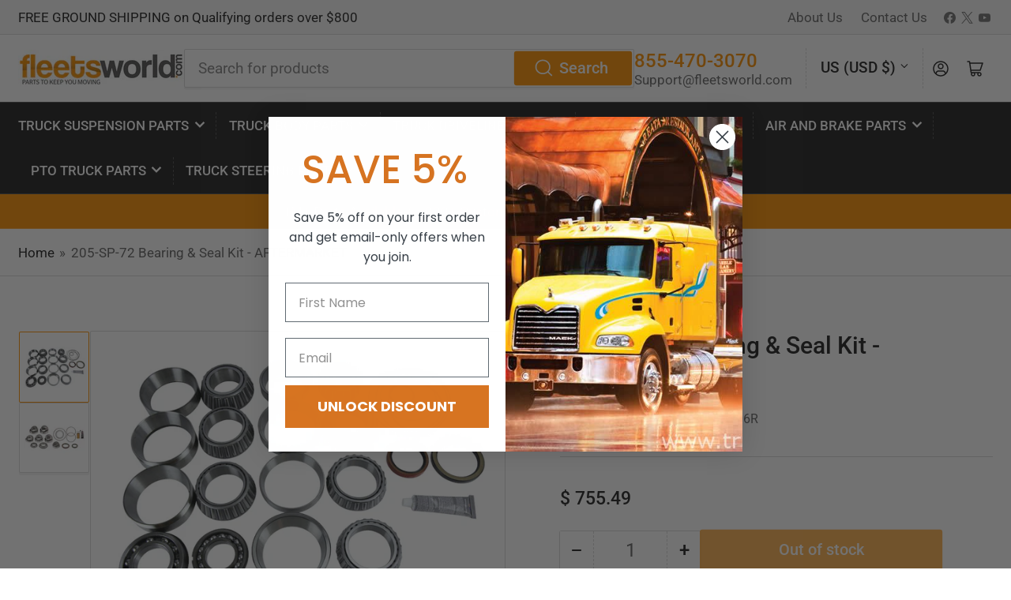

--- FILE ---
content_type: text/html; charset=utf-8
request_url: https://www.fleetsworld.com/products/205-sp-72-ns
body_size: 48624
content:
<!doctype html>
<html class="no-js" lang="en">
<head>
	<meta charset="utf-8">

	<title>
		205-SP-72 | Bearing &amp; Seal Kit | Fleetsworld
</title>

	
		<meta name="description" content="Bearing &amp; Seal Kit For Mack CRDLP92, CRDPC &amp; 112">
	

	


<meta property="og:site_name" content="Fleetsworld">
<meta property="og:url" content="https://www.fleetsworld.com/products/205-sp-72-ns">
<meta property="og:title" content="205-SP-72 | Bearing &amp; Seal Kit | Fleetsworld">
<meta property="og:type" content="product">
<meta property="og:description" content="Bearing &amp; Seal Kit For Mack CRDLP92, CRDPC &amp; 112"><meta property="og:image" content="http://www.fleetsworld.com/cdn/shop/products/s-9577.png?v=1644091292">
	<meta property="og:image:secure_url" content="https://www.fleetsworld.com/cdn/shop/products/s-9577.png?v=1644091292">
	<meta property="og:image:width" content="800">
	<meta property="og:image:height" content="533"><meta property="og:price:amount" content="755.49">
	<meta property="og:price:currency" content="USD"><meta name="twitter:card" content="summary_large_image">
<meta name="twitter:title" content="205-SP-72 | Bearing &amp; Seal Kit | Fleetsworld">
<meta name="twitter:description" content="Bearing &amp; Seal Kit For Mack CRDLP92, CRDPC &amp; 112">


	<meta name="viewport" content="width=device-width, initial-scale=1">
	<link rel="canonical" href="https://www.fleetsworld.com/products/205-sp-72-ns">

	<link rel="preconnect" href="//cdn.shopify.com" crossorigin>

	
		<link rel="preconnect" href="//fonts.shopifycdn.com" crossorigin>
	

	
	
		<link rel="preload" as="font" href="//www.fleetsworld.com/cdn/fonts/roboto/roboto_n4.2019d890f07b1852f56ce63ba45b2db45d852cba.woff2" type="font/woff2" crossorigin>
	
	
		<link rel="preload" as="font" href="//www.fleetsworld.com/cdn/fonts/roboto/roboto_n5.250d51708d76acbac296b0e21ede8f81de4e37aa.woff2" type="font/woff2" crossorigin>
	
	

	



<style data-shopify>
	@font-face {
  font-family: Roboto;
  font-weight: 400;
  font-style: normal;
  font-display: swap;
  src: url("//www.fleetsworld.com/cdn/fonts/roboto/roboto_n4.2019d890f07b1852f56ce63ba45b2db45d852cba.woff2") format("woff2"),
       url("//www.fleetsworld.com/cdn/fonts/roboto/roboto_n4.238690e0007583582327135619c5f7971652fa9d.woff") format("woff");
}

	@font-face {
  font-family: Roboto;
  font-weight: 700;
  font-style: normal;
  font-display: swap;
  src: url("//www.fleetsworld.com/cdn/fonts/roboto/roboto_n7.f38007a10afbbde8976c4056bfe890710d51dec2.woff2") format("woff2"),
       url("//www.fleetsworld.com/cdn/fonts/roboto/roboto_n7.94bfdd3e80c7be00e128703d245c207769d763f9.woff") format("woff");
}

	@font-face {
  font-family: Roboto;
  font-weight: 400;
  font-style: italic;
  font-display: swap;
  src: url("//www.fleetsworld.com/cdn/fonts/roboto/roboto_i4.57ce898ccda22ee84f49e6b57ae302250655e2d4.woff2") format("woff2"),
       url("//www.fleetsworld.com/cdn/fonts/roboto/roboto_i4.b21f3bd061cbcb83b824ae8c7671a82587b264bf.woff") format("woff");
}

	@font-face {
  font-family: Roboto;
  font-weight: 700;
  font-style: italic;
  font-display: swap;
  src: url("//www.fleetsworld.com/cdn/fonts/roboto/roboto_i7.7ccaf9410746f2c53340607c42c43f90a9005937.woff2") format("woff2"),
       url("//www.fleetsworld.com/cdn/fonts/roboto/roboto_i7.49ec21cdd7148292bffea74c62c0df6e93551516.woff") format("woff");
}

	@font-face {
  font-family: Roboto;
  font-weight: 500;
  font-style: normal;
  font-display: swap;
  src: url("//www.fleetsworld.com/cdn/fonts/roboto/roboto_n5.250d51708d76acbac296b0e21ede8f81de4e37aa.woff2") format("woff2"),
       url("//www.fleetsworld.com/cdn/fonts/roboto/roboto_n5.535e8c56f4cbbdea416167af50ab0ff1360a3949.woff") format("woff");
}

	@font-face {
  font-family: Roboto;
  font-weight: 700;
  font-style: normal;
  font-display: swap;
  src: url("//www.fleetsworld.com/cdn/fonts/roboto/roboto_n7.f38007a10afbbde8976c4056bfe890710d51dec2.woff2") format("woff2"),
       url("//www.fleetsworld.com/cdn/fonts/roboto/roboto_n7.94bfdd3e80c7be00e128703d245c207769d763f9.woff") format("woff");
}

	@font-face {
  font-family: Roboto;
  font-weight: 500;
  font-style: italic;
  font-display: swap;
  src: url("//www.fleetsworld.com/cdn/fonts/roboto/roboto_i5.0ae24363bf5844e2ee3295d84078d36c9bd0faf4.woff2") format("woff2"),
       url("//www.fleetsworld.com/cdn/fonts/roboto/roboto_i5.a9cdb6a43048799fe739d389c60b64059e33cf12.woff") format("woff");
}

	@font-face {
  font-family: Roboto;
  font-weight: 700;
  font-style: italic;
  font-display: swap;
  src: url("//www.fleetsworld.com/cdn/fonts/roboto/roboto_i7.7ccaf9410746f2c53340607c42c43f90a9005937.woff2") format("woff2"),
       url("//www.fleetsworld.com/cdn/fonts/roboto/roboto_i7.49ec21cdd7148292bffea74c62c0df6e93551516.woff") format("woff");
}

@font-face {
  font-family: Roboto;
  font-weight: 500;
  font-style: normal;
  font-display: swap;
  src: url("//www.fleetsworld.com/cdn/fonts/roboto/roboto_n5.250d51708d76acbac296b0e21ede8f81de4e37aa.woff2") format("woff2"),
       url("//www.fleetsworld.com/cdn/fonts/roboto/roboto_n5.535e8c56f4cbbdea416167af50ab0ff1360a3949.woff") format("woff");
}

:root {
		--page-width: 146rem;
		--spacing-base-1: 2rem;

		--grid-desktop-horizontal-spacing: 20px;
		--grid-desktop-vertical-spacing: 20px;
		--grid-mobile-horizontal-spacing: 15px;
		--grid-mobile-vertical-spacing: 15px;

		--border-radius-base: 2px;
		--buttons-radius: 2px;
		--inputs-radius: 2px;
		--inputs-border-width: 1px;
		--inputs-border-opacity: .2;

		--color-base-white: #fff;
		--color-product-review-star: #ffc700;
		--color-base-text: 103, 103, 103;
		--color-base-text-alt: 35, 35, 35;
		--color-base-border: 218, 218, 218;
		--color-base-background-1: 255, 255, 255;
		--color-base-background-2: 248, 248, 248;
		--color-base-accent-1: 35, 35, 35;
		--color-base-accent-1-text: 255, 255, 255;
		--color-base-accent-2: 253, 146, 5;
		--color-base-accent-2-text: 255, 255, 255;
		--color-base-accent-3: 35, 35, 35;
		--color-base-accent-3-text: 255, 255, 255;

		
		--color-buttons-primary-background: 253, 146, 5;
		
		
		--color-buttons-primary-text: 255, 255, 255;
		
		
		--color-buttons-secondary-background: 253, 161, 41;
		
		
		--color-buttons-secondary-text: 255, 255, 255;
		

		--color-sale: rgba(202, 65, 65, 1.0);
		--color-sale-background: #f1cdcd;
		--color-error: rgba(146, 44, 44, 1.0);
		--color-error-background: #f7e5e5;
		--color-success: rgba(51, 114, 57, 1.0);
		--color-success-background: #ddf0df;
		--color-warning: rgba(189, 107, 27, 1.0);
		--color-warning-background: #f8e1cb;
		--color-preorder: rgba(253, 161, 41, 1.0);
		--color-preorder-background: #fff8ee;
		--color-backorder: rgba(51, 114, 57, 1.0);
		--color-backorder-background: #ddf0df;
		--color-price: 35, 35, 35, 1.0;
		--color-price-discounted: 103, 103, 103, 1.0;

		--font-body-family: Roboto, sans-serif;
		--font-body-style: normal;
		--font-body-weight: 400;
		--font-bolder-weight: 500;

		--font-heading-family: Roboto, sans-serif;
		--font-heading-style: normal;
		--font-heading-weight: 500;

		--font-body-scale: 1.15;
		--font-heading-scale: 1.1;
		--font-product-price-scale: 1.0;
		--font-product-price-grid-scale: 1.0;

		--font-buttons-family: Roboto,sans-serif;
	}
</style>


	<link href="//www.fleetsworld.com/cdn/shop/t/17/assets/base.css?v=154589090657854863411722937893" rel="stylesheet" type="text/css" media="all" />

	<script src="//www.fleetsworld.com/cdn/shop/t/17/assets/pubsub.js?v=181476970042933095391722937894" defer="defer"></script>
	<script src="//www.fleetsworld.com/cdn/shop/t/17/assets/scripts.js?v=62436263102501151001766668682" defer="defer"></script>

	
		<link rel="icon" type="image/png" href="//www.fleetsworld.com/cdn/shop/files/semi.png?crop=center&height=32&v=1721161313&width=32">
	

	<script>window.performance && window.performance.mark && window.performance.mark('shopify.content_for_header.start');</script><meta name="google-site-verification" content="wkmQhD52evRy4nvV4PKh52fodepBTmpndRrx00ul5g8">
<meta id="shopify-digital-wallet" name="shopify-digital-wallet" content="/5814661/digital_wallets/dialog">
<meta name="shopify-checkout-api-token" content="9765eecc7c18b94d97b2bc821ef02a6a">
<meta id="in-context-paypal-metadata" data-shop-id="5814661" data-venmo-supported="false" data-environment="production" data-locale="en_US" data-paypal-v4="true" data-currency="USD">
<link rel="alternate" type="application/json+oembed" href="https://www.fleetsworld.com/products/205-sp-72-ns.oembed">
<script async="async" src="/checkouts/internal/preloads.js?locale=en-US"></script>
<link rel="preconnect" href="https://shop.app" crossorigin="anonymous">
<script async="async" src="https://shop.app/checkouts/internal/preloads.js?locale=en-US&shop_id=5814661" crossorigin="anonymous"></script>
<script id="shopify-features" type="application/json">{"accessToken":"9765eecc7c18b94d97b2bc821ef02a6a","betas":["rich-media-storefront-analytics"],"domain":"www.fleetsworld.com","predictiveSearch":true,"shopId":5814661,"locale":"en"}</script>
<script>var Shopify = Shopify || {};
Shopify.shop = "2535889.myshopify.com";
Shopify.locale = "en";
Shopify.currency = {"active":"USD","rate":"1.0"};
Shopify.country = "US";
Shopify.theme = {"name":"PRC - Fleetsworld Theme - Production","id":131709403178,"schema_name":"Athens","schema_version":"2.4.0","theme_store_id":null,"role":"main"};
Shopify.theme.handle = "null";
Shopify.theme.style = {"id":null,"handle":null};
Shopify.cdnHost = "www.fleetsworld.com/cdn";
Shopify.routes = Shopify.routes || {};
Shopify.routes.root = "/";</script>
<script type="module">!function(o){(o.Shopify=o.Shopify||{}).modules=!0}(window);</script>
<script>!function(o){function n(){var o=[];function n(){o.push(Array.prototype.slice.apply(arguments))}return n.q=o,n}var t=o.Shopify=o.Shopify||{};t.loadFeatures=n(),t.autoloadFeatures=n()}(window);</script>
<script>
  window.ShopifyPay = window.ShopifyPay || {};
  window.ShopifyPay.apiHost = "shop.app\/pay";
  window.ShopifyPay.redirectState = null;
</script>
<script id="shop-js-analytics" type="application/json">{"pageType":"product"}</script>
<script defer="defer" async type="module" src="//www.fleetsworld.com/cdn/shopifycloud/shop-js/modules/v2/client.init-shop-cart-sync_BApSsMSl.en.esm.js"></script>
<script defer="defer" async type="module" src="//www.fleetsworld.com/cdn/shopifycloud/shop-js/modules/v2/chunk.common_CBoos6YZ.esm.js"></script>
<script type="module">
  await import("//www.fleetsworld.com/cdn/shopifycloud/shop-js/modules/v2/client.init-shop-cart-sync_BApSsMSl.en.esm.js");
await import("//www.fleetsworld.com/cdn/shopifycloud/shop-js/modules/v2/chunk.common_CBoos6YZ.esm.js");

  window.Shopify.SignInWithShop?.initShopCartSync?.({"fedCMEnabled":true,"windoidEnabled":true});

</script>
<script defer="defer" async type="module" src="//www.fleetsworld.com/cdn/shopifycloud/shop-js/modules/v2/client.payment-terms_BHOWV7U_.en.esm.js"></script>
<script defer="defer" async type="module" src="//www.fleetsworld.com/cdn/shopifycloud/shop-js/modules/v2/chunk.common_CBoos6YZ.esm.js"></script>
<script defer="defer" async type="module" src="//www.fleetsworld.com/cdn/shopifycloud/shop-js/modules/v2/chunk.modal_Bu1hFZFC.esm.js"></script>
<script type="module">
  await import("//www.fleetsworld.com/cdn/shopifycloud/shop-js/modules/v2/client.payment-terms_BHOWV7U_.en.esm.js");
await import("//www.fleetsworld.com/cdn/shopifycloud/shop-js/modules/v2/chunk.common_CBoos6YZ.esm.js");
await import("//www.fleetsworld.com/cdn/shopifycloud/shop-js/modules/v2/chunk.modal_Bu1hFZFC.esm.js");

  
</script>
<script>
  window.Shopify = window.Shopify || {};
  if (!window.Shopify.featureAssets) window.Shopify.featureAssets = {};
  window.Shopify.featureAssets['shop-js'] = {"shop-cart-sync":["modules/v2/client.shop-cart-sync_DJczDl9f.en.esm.js","modules/v2/chunk.common_CBoos6YZ.esm.js"],"init-fed-cm":["modules/v2/client.init-fed-cm_BzwGC0Wi.en.esm.js","modules/v2/chunk.common_CBoos6YZ.esm.js"],"init-windoid":["modules/v2/client.init-windoid_BS26ThXS.en.esm.js","modules/v2/chunk.common_CBoos6YZ.esm.js"],"shop-cash-offers":["modules/v2/client.shop-cash-offers_DthCPNIO.en.esm.js","modules/v2/chunk.common_CBoos6YZ.esm.js","modules/v2/chunk.modal_Bu1hFZFC.esm.js"],"shop-button":["modules/v2/client.shop-button_D_JX508o.en.esm.js","modules/v2/chunk.common_CBoos6YZ.esm.js"],"init-shop-email-lookup-coordinator":["modules/v2/client.init-shop-email-lookup-coordinator_DFwWcvrS.en.esm.js","modules/v2/chunk.common_CBoos6YZ.esm.js"],"shop-toast-manager":["modules/v2/client.shop-toast-manager_tEhgP2F9.en.esm.js","modules/v2/chunk.common_CBoos6YZ.esm.js"],"shop-login-button":["modules/v2/client.shop-login-button_DwLgFT0K.en.esm.js","modules/v2/chunk.common_CBoos6YZ.esm.js","modules/v2/chunk.modal_Bu1hFZFC.esm.js"],"avatar":["modules/v2/client.avatar_BTnouDA3.en.esm.js"],"init-shop-cart-sync":["modules/v2/client.init-shop-cart-sync_BApSsMSl.en.esm.js","modules/v2/chunk.common_CBoos6YZ.esm.js"],"pay-button":["modules/v2/client.pay-button_BuNmcIr_.en.esm.js","modules/v2/chunk.common_CBoos6YZ.esm.js"],"init-shop-for-new-customer-accounts":["modules/v2/client.init-shop-for-new-customer-accounts_DrjXSI53.en.esm.js","modules/v2/client.shop-login-button_DwLgFT0K.en.esm.js","modules/v2/chunk.common_CBoos6YZ.esm.js","modules/v2/chunk.modal_Bu1hFZFC.esm.js"],"init-customer-accounts-sign-up":["modules/v2/client.init-customer-accounts-sign-up_TlVCiykN.en.esm.js","modules/v2/client.shop-login-button_DwLgFT0K.en.esm.js","modules/v2/chunk.common_CBoos6YZ.esm.js","modules/v2/chunk.modal_Bu1hFZFC.esm.js"],"shop-follow-button":["modules/v2/client.shop-follow-button_C5D3XtBb.en.esm.js","modules/v2/chunk.common_CBoos6YZ.esm.js","modules/v2/chunk.modal_Bu1hFZFC.esm.js"],"checkout-modal":["modules/v2/client.checkout-modal_8TC_1FUY.en.esm.js","modules/v2/chunk.common_CBoos6YZ.esm.js","modules/v2/chunk.modal_Bu1hFZFC.esm.js"],"init-customer-accounts":["modules/v2/client.init-customer-accounts_C0Oh2ljF.en.esm.js","modules/v2/client.shop-login-button_DwLgFT0K.en.esm.js","modules/v2/chunk.common_CBoos6YZ.esm.js","modules/v2/chunk.modal_Bu1hFZFC.esm.js"],"lead-capture":["modules/v2/client.lead-capture_Cq0gfm7I.en.esm.js","modules/v2/chunk.common_CBoos6YZ.esm.js","modules/v2/chunk.modal_Bu1hFZFC.esm.js"],"shop-login":["modules/v2/client.shop-login_BmtnoEUo.en.esm.js","modules/v2/chunk.common_CBoos6YZ.esm.js","modules/v2/chunk.modal_Bu1hFZFC.esm.js"],"payment-terms":["modules/v2/client.payment-terms_BHOWV7U_.en.esm.js","modules/v2/chunk.common_CBoos6YZ.esm.js","modules/v2/chunk.modal_Bu1hFZFC.esm.js"]};
</script>
<script>(function() {
  var isLoaded = false;
  function asyncLoad() {
    if (isLoaded) return;
    isLoaded = true;
    var urls = ["https:\/\/embed.tawk.to\/widget-script\/5d14246a53d10a56bd7c0b19\/default.js?shop=2535889.myshopify.com","https:\/\/static2.rapidsearch.dev\/resultpage.js?shop=2535889.myshopify.com","\/\/cdn.shopify.com\/proxy\/5d7f2e88ffbd64cb68e26e92f70ec59220a429dc47e37c605b81766201690258\/d2xrtfsb9f45pw.cloudfront.net\/scripttag\/bixgrow-track.js?shop=2535889.myshopify.com\u0026sp-cache-control=cHVibGljLCBtYXgtYWdlPTkwMA"];
    for (var i = 0; i < urls.length; i++) {
      var s = document.createElement('script');
      s.type = 'text/javascript';
      s.async = true;
      s.src = urls[i];
      var x = document.getElementsByTagName('script')[0];
      x.parentNode.insertBefore(s, x);
    }
  };
  if(window.attachEvent) {
    window.attachEvent('onload', asyncLoad);
  } else {
    window.addEventListener('load', asyncLoad, false);
  }
})();</script>
<script id="__st">var __st={"a":5814661,"offset":-18000,"reqid":"089a3e00-dab0-41d3-869d-89f319ec0d36-1768872293","pageurl":"www.fleetsworld.com\/products\/205-sp-72-ns","u":"4c0a369b73f6","p":"product","rtyp":"product","rid":4494466547754};</script>
<script>window.ShopifyPaypalV4VisibilityTracking = true;</script>
<script id="captcha-bootstrap">!function(){'use strict';const t='contact',e='account',n='new_comment',o=[[t,t],['blogs',n],['comments',n],[t,'customer']],c=[[e,'customer_login'],[e,'guest_login'],[e,'recover_customer_password'],[e,'create_customer']],r=t=>t.map((([t,e])=>`form[action*='/${t}']:not([data-nocaptcha='true']) input[name='form_type'][value='${e}']`)).join(','),a=t=>()=>t?[...document.querySelectorAll(t)].map((t=>t.form)):[];function s(){const t=[...o],e=r(t);return a(e)}const i='password',u='form_key',d=['recaptcha-v3-token','g-recaptcha-response','h-captcha-response',i],f=()=>{try{return window.sessionStorage}catch{return}},m='__shopify_v',_=t=>t.elements[u];function p(t,e,n=!1){try{const o=window.sessionStorage,c=JSON.parse(o.getItem(e)),{data:r}=function(t){const{data:e,action:n}=t;return t[m]||n?{data:e,action:n}:{data:t,action:n}}(c);for(const[e,n]of Object.entries(r))t.elements[e]&&(t.elements[e].value=n);n&&o.removeItem(e)}catch(o){console.error('form repopulation failed',{error:o})}}const l='form_type',E='cptcha';function T(t){t.dataset[E]=!0}const w=window,h=w.document,L='Shopify',v='ce_forms',y='captcha';let A=!1;((t,e)=>{const n=(g='f06e6c50-85a8-45c8-87d0-21a2b65856fe',I='https://cdn.shopify.com/shopifycloud/storefront-forms-hcaptcha/ce_storefront_forms_captcha_hcaptcha.v1.5.2.iife.js',D={infoText:'Protected by hCaptcha',privacyText:'Privacy',termsText:'Terms'},(t,e,n)=>{const o=w[L][v],c=o.bindForm;if(c)return c(t,g,e,D).then(n);var r;o.q.push([[t,g,e,D],n]),r=I,A||(h.body.append(Object.assign(h.createElement('script'),{id:'captcha-provider',async:!0,src:r})),A=!0)});var g,I,D;w[L]=w[L]||{},w[L][v]=w[L][v]||{},w[L][v].q=[],w[L][y]=w[L][y]||{},w[L][y].protect=function(t,e){n(t,void 0,e),T(t)},Object.freeze(w[L][y]),function(t,e,n,w,h,L){const[v,y,A,g]=function(t,e,n){const i=e?o:[],u=t?c:[],d=[...i,...u],f=r(d),m=r(i),_=r(d.filter((([t,e])=>n.includes(e))));return[a(f),a(m),a(_),s()]}(w,h,L),I=t=>{const e=t.target;return e instanceof HTMLFormElement?e:e&&e.form},D=t=>v().includes(t);t.addEventListener('submit',(t=>{const e=I(t);if(!e)return;const n=D(e)&&!e.dataset.hcaptchaBound&&!e.dataset.recaptchaBound,o=_(e),c=g().includes(e)&&(!o||!o.value);(n||c)&&t.preventDefault(),c&&!n&&(function(t){try{if(!f())return;!function(t){const e=f();if(!e)return;const n=_(t);if(!n)return;const o=n.value;o&&e.removeItem(o)}(t);const e=Array.from(Array(32),(()=>Math.random().toString(36)[2])).join('');!function(t,e){_(t)||t.append(Object.assign(document.createElement('input'),{type:'hidden',name:u})),t.elements[u].value=e}(t,e),function(t,e){const n=f();if(!n)return;const o=[...t.querySelectorAll(`input[type='${i}']`)].map((({name:t})=>t)),c=[...d,...o],r={};for(const[a,s]of new FormData(t).entries())c.includes(a)||(r[a]=s);n.setItem(e,JSON.stringify({[m]:1,action:t.action,data:r}))}(t,e)}catch(e){console.error('failed to persist form',e)}}(e),e.submit())}));const S=(t,e)=>{t&&!t.dataset[E]&&(n(t,e.some((e=>e===t))),T(t))};for(const o of['focusin','change'])t.addEventListener(o,(t=>{const e=I(t);D(e)&&S(e,y())}));const B=e.get('form_key'),M=e.get(l),P=B&&M;t.addEventListener('DOMContentLoaded',(()=>{const t=y();if(P)for(const e of t)e.elements[l].value===M&&p(e,B);[...new Set([...A(),...v().filter((t=>'true'===t.dataset.shopifyCaptcha))])].forEach((e=>S(e,t)))}))}(h,new URLSearchParams(w.location.search),n,t,e,['guest_login'])})(!0,!0)}();</script>
<script integrity="sha256-4kQ18oKyAcykRKYeNunJcIwy7WH5gtpwJnB7kiuLZ1E=" data-source-attribution="shopify.loadfeatures" defer="defer" src="//www.fleetsworld.com/cdn/shopifycloud/storefront/assets/storefront/load_feature-a0a9edcb.js" crossorigin="anonymous"></script>
<script crossorigin="anonymous" defer="defer" src="//www.fleetsworld.com/cdn/shopifycloud/storefront/assets/shopify_pay/storefront-65b4c6d7.js?v=20250812"></script>
<script data-source-attribution="shopify.dynamic_checkout.dynamic.init">var Shopify=Shopify||{};Shopify.PaymentButton=Shopify.PaymentButton||{isStorefrontPortableWallets:!0,init:function(){window.Shopify.PaymentButton.init=function(){};var t=document.createElement("script");t.src="https://www.fleetsworld.com/cdn/shopifycloud/portable-wallets/latest/portable-wallets.en.js",t.type="module",document.head.appendChild(t)}};
</script>
<script data-source-attribution="shopify.dynamic_checkout.buyer_consent">
  function portableWalletsHideBuyerConsent(e){var t=document.getElementById("shopify-buyer-consent"),n=document.getElementById("shopify-subscription-policy-button");t&&n&&(t.classList.add("hidden"),t.setAttribute("aria-hidden","true"),n.removeEventListener("click",e))}function portableWalletsShowBuyerConsent(e){var t=document.getElementById("shopify-buyer-consent"),n=document.getElementById("shopify-subscription-policy-button");t&&n&&(t.classList.remove("hidden"),t.removeAttribute("aria-hidden"),n.addEventListener("click",e))}window.Shopify?.PaymentButton&&(window.Shopify.PaymentButton.hideBuyerConsent=portableWalletsHideBuyerConsent,window.Shopify.PaymentButton.showBuyerConsent=portableWalletsShowBuyerConsent);
</script>
<script>
  function portableWalletsCleanup(e){e&&e.src&&console.error("Failed to load portable wallets script "+e.src);var t=document.querySelectorAll("shopify-accelerated-checkout .shopify-payment-button__skeleton, shopify-accelerated-checkout-cart .wallet-cart-button__skeleton"),e=document.getElementById("shopify-buyer-consent");for(let e=0;e<t.length;e++)t[e].remove();e&&e.remove()}function portableWalletsNotLoadedAsModule(e){e instanceof ErrorEvent&&"string"==typeof e.message&&e.message.includes("import.meta")&&"string"==typeof e.filename&&e.filename.includes("portable-wallets")&&(window.removeEventListener("error",portableWalletsNotLoadedAsModule),window.Shopify.PaymentButton.failedToLoad=e,"loading"===document.readyState?document.addEventListener("DOMContentLoaded",window.Shopify.PaymentButton.init):window.Shopify.PaymentButton.init())}window.addEventListener("error",portableWalletsNotLoadedAsModule);
</script>

<script type="module" src="https://www.fleetsworld.com/cdn/shopifycloud/portable-wallets/latest/portable-wallets.en.js" onError="portableWalletsCleanup(this)" crossorigin="anonymous"></script>
<script nomodule>
  document.addEventListener("DOMContentLoaded", portableWalletsCleanup);
</script>

<link id="shopify-accelerated-checkout-styles" rel="stylesheet" media="screen" href="https://www.fleetsworld.com/cdn/shopifycloud/portable-wallets/latest/accelerated-checkout-backwards-compat.css" crossorigin="anonymous">
<style id="shopify-accelerated-checkout-cart">
        #shopify-buyer-consent {
  margin-top: 1em;
  display: inline-block;
  width: 100%;
}

#shopify-buyer-consent.hidden {
  display: none;
}

#shopify-subscription-policy-button {
  background: none;
  border: none;
  padding: 0;
  text-decoration: underline;
  font-size: inherit;
  cursor: pointer;
}

#shopify-subscription-policy-button::before {
  box-shadow: none;
}

      </style>

<script>window.performance && window.performance.mark && window.performance.mark('shopify.content_for_header.end');</script>

	<script>
		document.documentElement.className = document.documentElement.className.replace('no-js', 'js');
		if (Shopify.designMode) {
			document.documentElement.classList.add('shopify-design-mode');
		}
	</script>


  <script type="text/javascript">
    window.RapidSearchAdmin = false;
  </script>


<script type="text/javascript" defer="defer">
    (function(c,l,a,r,i,t,y){
        c[a]=c[a]||function(){(c[a].q=c[a].q||[]).push(arguments)};
        t=l.createElement(r);t.async=1;t.src="https://www.clarity.ms/tag/"+i;
        y=l.getElementsByTagName(r)[0];y.parentNode.insertBefore(t,y);
    })(window, document, "clarity", "script", "o0oxyodukg");
</script>



<script src="https://apis.google.com/js/platform.js?onload=renderOptIn" defer="defer"></script>

<script defer="defer">
  window.renderOptIn = function() {
    window.gapi.load('surveyoptin', function() {
      window.gapi.surveyoptin.render(
        {
          // REQUIRED FIELDS
          "merchant_id": 5416427649,
          "order_id": "ORDER_ID",
          "email": "CUSTOMER_EMAIL",
          "delivery_country": "COUNTRY_CODE",
          "estimated_delivery_date": "YYYY-MM-DD",

          // OPTIONAL FIELDS
          "products": [{"gtin":"GTIN1"}, {"gtin":"GTIN2"}]
        });
    });
  }
</script>



<!-- BEGIN app block: shopify://apps/judge-me-reviews/blocks/judgeme_core/61ccd3b1-a9f2-4160-9fe9-4fec8413e5d8 --><!-- Start of Judge.me Core -->






<link rel="dns-prefetch" href="https://cdnwidget.judge.me">
<link rel="dns-prefetch" href="https://cdn.judge.me">
<link rel="dns-prefetch" href="https://cdn1.judge.me">
<link rel="dns-prefetch" href="https://api.judge.me">

<script data-cfasync='false' class='jdgm-settings-script'>window.jdgmSettings={"pagination":5,"disable_web_reviews":false,"badge_no_review_text":"No reviews","badge_n_reviews_text":"{{ n }} review/reviews","hide_badge_preview_if_no_reviews":true,"badge_hide_text":false,"enforce_center_preview_badge":false,"widget_title":"Customer Reviews","widget_open_form_text":"Write a review","widget_close_form_text":"Cancel review","widget_refresh_page_text":"Refresh page","widget_summary_text":"Based on {{ number_of_reviews }} review/reviews","widget_no_review_text":"Be the first to write a review","widget_name_field_text":"Display name","widget_verified_name_field_text":"Verified Name (public)","widget_name_placeholder_text":"Display name","widget_required_field_error_text":"This field is required.","widget_email_field_text":"Email address","widget_verified_email_field_text":"Verified Email (private, can not be edited)","widget_email_placeholder_text":"Your email address","widget_email_field_error_text":"Please enter a valid email address.","widget_rating_field_text":"Rating","widget_review_title_field_text":"Review Title","widget_review_title_placeholder_text":"Give your review a title","widget_review_body_field_text":"Review content","widget_review_body_placeholder_text":"Start writing here...","widget_pictures_field_text":"Picture/Video (optional)","widget_submit_review_text":"Submit Review","widget_submit_verified_review_text":"Submit Verified Review","widget_submit_success_msg_with_auto_publish":"Thank you! Please refresh the page in a few moments to see your review. You can remove or edit your review by logging into \u003ca href='https://judge.me/login' target='_blank' rel='nofollow noopener'\u003eJudge.me\u003c/a\u003e","widget_submit_success_msg_no_auto_publish":"Thank you! Your review will be published as soon as it is approved by the shop admin. You can remove or edit your review by logging into \u003ca href='https://judge.me/login' target='_blank' rel='nofollow noopener'\u003eJudge.me\u003c/a\u003e","widget_show_default_reviews_out_of_total_text":"Showing {{ n_reviews_shown }} out of {{ n_reviews }} reviews.","widget_show_all_link_text":"Show all","widget_show_less_link_text":"Show less","widget_author_said_text":"{{ reviewer_name }} said:","widget_days_text":"{{ n }} days ago","widget_weeks_text":"{{ n }} week/weeks ago","widget_months_text":"{{ n }} month/months ago","widget_years_text":"{{ n }} year/years ago","widget_yesterday_text":"Yesterday","widget_today_text":"Today","widget_replied_text":"\u003e\u003e {{ shop_name }} replied:","widget_read_more_text":"Read more","widget_reviewer_name_as_initial":"","widget_rating_filter_color":"#fbcd0a","widget_rating_filter_see_all_text":"See all reviews","widget_sorting_most_recent_text":"Most Recent","widget_sorting_highest_rating_text":"Highest Rating","widget_sorting_lowest_rating_text":"Lowest Rating","widget_sorting_with_pictures_text":"Only Pictures","widget_sorting_most_helpful_text":"Most Helpful","widget_open_question_form_text":"Ask a question","widget_reviews_subtab_text":"Reviews","widget_questions_subtab_text":"Questions","widget_question_label_text":"Question","widget_answer_label_text":"Answer","widget_question_placeholder_text":"Write your question here","widget_submit_question_text":"Submit Question","widget_question_submit_success_text":"Thank you for your question! We will notify you once it gets answered.","verified_badge_text":"Verified","verified_badge_bg_color":"","verified_badge_text_color":"","verified_badge_placement":"left-of-reviewer-name","widget_review_max_height":"","widget_hide_border":false,"widget_social_share":false,"widget_thumb":false,"widget_review_location_show":false,"widget_location_format":"","all_reviews_include_out_of_store_products":true,"all_reviews_out_of_store_text":"(out of store)","all_reviews_pagination":100,"all_reviews_product_name_prefix_text":"about","enable_review_pictures":true,"enable_question_anwser":false,"widget_theme":"default","review_date_format":"mm/dd/yyyy","default_sort_method":"most-recent","widget_product_reviews_subtab_text":"Product Reviews","widget_shop_reviews_subtab_text":"Shop Reviews","widget_other_products_reviews_text":"Reviews for other products","widget_store_reviews_subtab_text":"Store reviews","widget_no_store_reviews_text":"This store hasn't received any reviews yet","widget_web_restriction_product_reviews_text":"This product hasn't received any reviews yet","widget_no_items_text":"No items found","widget_show_more_text":"Show more","widget_write_a_store_review_text":"Write a Store Review","widget_other_languages_heading":"Reviews in Other Languages","widget_translate_review_text":"Translate review to {{ language }}","widget_translating_review_text":"Translating...","widget_show_original_translation_text":"Show original ({{ language }})","widget_translate_review_failed_text":"Review couldn't be translated.","widget_translate_review_retry_text":"Retry","widget_translate_review_try_again_later_text":"Try again later","show_product_url_for_grouped_product":false,"widget_sorting_pictures_first_text":"Pictures First","show_pictures_on_all_rev_page_mobile":false,"show_pictures_on_all_rev_page_desktop":false,"floating_tab_hide_mobile_install_preference":false,"floating_tab_button_name":"★ Reviews","floating_tab_title":"Let customers speak for us","floating_tab_button_color":"","floating_tab_button_background_color":"","floating_tab_url":"","floating_tab_url_enabled":false,"floating_tab_tab_style":"text","all_reviews_text_badge_text":"Customers rate us {{ shop.metafields.judgeme.all_reviews_rating | round: 1 }}/5 based on {{ shop.metafields.judgeme.all_reviews_count }} reviews.","all_reviews_text_badge_text_branded_style":"{{ shop.metafields.judgeme.all_reviews_rating | round: 1 }} out of 5 stars based on {{ shop.metafields.judgeme.all_reviews_count }} reviews","is_all_reviews_text_badge_a_link":false,"show_stars_for_all_reviews_text_badge":false,"all_reviews_text_badge_url":"","all_reviews_text_style":"branded","all_reviews_text_color_style":"judgeme_brand_color","all_reviews_text_color":"#108474","all_reviews_text_show_jm_brand":true,"featured_carousel_show_header":true,"featured_carousel_title":"Let customers speak for us","testimonials_carousel_title":"Customers are saying","videos_carousel_title":"Real customer stories","cards_carousel_title":"Customers are saying","featured_carousel_count_text":"from {{ n }} reviews","featured_carousel_add_link_to_all_reviews_page":false,"featured_carousel_url":"","featured_carousel_show_images":true,"featured_carousel_autoslide_interval":5,"featured_carousel_arrows_on_the_sides":false,"featured_carousel_height":250,"featured_carousel_width":80,"featured_carousel_image_size":0,"featured_carousel_image_height":250,"featured_carousel_arrow_color":"#eeeeee","verified_count_badge_style":"branded","verified_count_badge_orientation":"horizontal","verified_count_badge_color_style":"judgeme_brand_color","verified_count_badge_color":"#108474","is_verified_count_badge_a_link":false,"verified_count_badge_url":"","verified_count_badge_show_jm_brand":true,"widget_rating_preset_default":5,"widget_first_sub_tab":"product-reviews","widget_show_histogram":true,"widget_histogram_use_custom_color":false,"widget_pagination_use_custom_color":false,"widget_star_use_custom_color":false,"widget_verified_badge_use_custom_color":false,"widget_write_review_use_custom_color":false,"picture_reminder_submit_button":"Upload Pictures","enable_review_videos":false,"mute_video_by_default":false,"widget_sorting_videos_first_text":"Videos First","widget_review_pending_text":"Pending","featured_carousel_items_for_large_screen":3,"social_share_options_order":"Facebook,Twitter","remove_microdata_snippet":true,"disable_json_ld":false,"enable_json_ld_products":false,"preview_badge_show_question_text":false,"preview_badge_no_question_text":"No questions","preview_badge_n_question_text":"{{ number_of_questions }} question/questions","qa_badge_show_icon":false,"qa_badge_position":"same-row","remove_judgeme_branding":false,"widget_add_search_bar":false,"widget_search_bar_placeholder":"Search","widget_sorting_verified_only_text":"Verified only","featured_carousel_theme":"default","featured_carousel_show_rating":true,"featured_carousel_show_title":true,"featured_carousel_show_body":true,"featured_carousel_show_date":false,"featured_carousel_show_reviewer":true,"featured_carousel_show_product":false,"featured_carousel_header_background_color":"#108474","featured_carousel_header_text_color":"#ffffff","featured_carousel_name_product_separator":"reviewed","featured_carousel_full_star_background":"#108474","featured_carousel_empty_star_background":"#dadada","featured_carousel_vertical_theme_background":"#f9fafb","featured_carousel_verified_badge_enable":true,"featured_carousel_verified_badge_color":"#108474","featured_carousel_border_style":"round","featured_carousel_review_line_length_limit":3,"featured_carousel_more_reviews_button_text":"Read more reviews","featured_carousel_view_product_button_text":"View product","all_reviews_page_load_reviews_on":"scroll","all_reviews_page_load_more_text":"Load More Reviews","disable_fb_tab_reviews":false,"enable_ajax_cdn_cache":false,"widget_advanced_speed_features":5,"widget_public_name_text":"displayed publicly like","default_reviewer_name":"John Smith","default_reviewer_name_has_non_latin":true,"widget_reviewer_anonymous":"Anonymous","medals_widget_title":"Judge.me Review Medals","medals_widget_background_color":"#f9fafb","medals_widget_position":"footer_all_pages","medals_widget_border_color":"#f9fafb","medals_widget_verified_text_position":"left","medals_widget_use_monochromatic_version":false,"medals_widget_elements_color":"#108474","show_reviewer_avatar":true,"widget_invalid_yt_video_url_error_text":"Not a YouTube video URL","widget_max_length_field_error_text":"Please enter no more than {0} characters.","widget_show_country_flag":false,"widget_show_collected_via_shop_app":true,"widget_verified_by_shop_badge_style":"light","widget_verified_by_shop_text":"Verified by Shop","widget_show_photo_gallery":false,"widget_load_with_code_splitting":true,"widget_ugc_install_preference":false,"widget_ugc_title":"Made by us, Shared by you","widget_ugc_subtitle":"Tag us to see your picture featured in our page","widget_ugc_arrows_color":"#ffffff","widget_ugc_primary_button_text":"Buy Now","widget_ugc_primary_button_background_color":"#108474","widget_ugc_primary_button_text_color":"#ffffff","widget_ugc_primary_button_border_width":"0","widget_ugc_primary_button_border_style":"none","widget_ugc_primary_button_border_color":"#108474","widget_ugc_primary_button_border_radius":"25","widget_ugc_secondary_button_text":"Load More","widget_ugc_secondary_button_background_color":"#ffffff","widget_ugc_secondary_button_text_color":"#108474","widget_ugc_secondary_button_border_width":"2","widget_ugc_secondary_button_border_style":"solid","widget_ugc_secondary_button_border_color":"#108474","widget_ugc_secondary_button_border_radius":"25","widget_ugc_reviews_button_text":"View Reviews","widget_ugc_reviews_button_background_color":"#ffffff","widget_ugc_reviews_button_text_color":"#108474","widget_ugc_reviews_button_border_width":"2","widget_ugc_reviews_button_border_style":"solid","widget_ugc_reviews_button_border_color":"#108474","widget_ugc_reviews_button_border_radius":"25","widget_ugc_reviews_button_link_to":"judgeme-reviews-page","widget_ugc_show_post_date":true,"widget_ugc_max_width":"800","widget_rating_metafield_value_type":true,"widget_primary_color":"#108474","widget_enable_secondary_color":false,"widget_secondary_color":"#edf5f5","widget_summary_average_rating_text":"{{ average_rating }} out of 5","widget_media_grid_title":"Customer photos \u0026 videos","widget_media_grid_see_more_text":"See more","widget_round_style":false,"widget_show_product_medals":true,"widget_verified_by_judgeme_text":"Verified by Judge.me","widget_show_store_medals":true,"widget_verified_by_judgeme_text_in_store_medals":"Verified by Judge.me","widget_media_field_exceed_quantity_message":"Sorry, we can only accept {{ max_media }} for one review.","widget_media_field_exceed_limit_message":"{{ file_name }} is too large, please select a {{ media_type }} less than {{ size_limit }}MB.","widget_review_submitted_text":"Review Submitted!","widget_question_submitted_text":"Question Submitted!","widget_close_form_text_question":"Cancel","widget_write_your_answer_here_text":"Write your answer here","widget_enabled_branded_link":true,"widget_show_collected_by_judgeme":true,"widget_reviewer_name_color":"","widget_write_review_text_color":"","widget_write_review_bg_color":"","widget_collected_by_judgeme_text":"collected by Judge.me","widget_pagination_type":"standard","widget_load_more_text":"Load More","widget_load_more_color":"#108474","widget_full_review_text":"Full Review","widget_read_more_reviews_text":"Read More Reviews","widget_read_questions_text":"Read Questions","widget_questions_and_answers_text":"Questions \u0026 Answers","widget_verified_by_text":"Verified by","widget_verified_text":"Verified","widget_number_of_reviews_text":"{{ number_of_reviews }} reviews","widget_back_button_text":"Back","widget_next_button_text":"Next","widget_custom_forms_filter_button":"Filters","custom_forms_style":"horizontal","widget_show_review_information":false,"how_reviews_are_collected":"How reviews are collected?","widget_show_review_keywords":false,"widget_gdpr_statement":"How we use your data: We'll only contact you about the review you left, and only if necessary. By submitting your review, you agree to Judge.me's \u003ca href='https://judge.me/terms' target='_blank' rel='nofollow noopener'\u003eterms\u003c/a\u003e, \u003ca href='https://judge.me/privacy' target='_blank' rel='nofollow noopener'\u003eprivacy\u003c/a\u003e and \u003ca href='https://judge.me/content-policy' target='_blank' rel='nofollow noopener'\u003econtent\u003c/a\u003e policies.","widget_multilingual_sorting_enabled":false,"widget_translate_review_content_enabled":false,"widget_translate_review_content_method":"manual","popup_widget_review_selection":"automatically_with_pictures","popup_widget_round_border_style":true,"popup_widget_show_title":true,"popup_widget_show_body":true,"popup_widget_show_reviewer":false,"popup_widget_show_product":true,"popup_widget_show_pictures":true,"popup_widget_use_review_picture":true,"popup_widget_show_on_home_page":true,"popup_widget_show_on_product_page":true,"popup_widget_show_on_collection_page":true,"popup_widget_show_on_cart_page":true,"popup_widget_position":"bottom_left","popup_widget_first_review_delay":5,"popup_widget_duration":5,"popup_widget_interval":5,"popup_widget_review_count":5,"popup_widget_hide_on_mobile":true,"review_snippet_widget_round_border_style":true,"review_snippet_widget_card_color":"#FFFFFF","review_snippet_widget_slider_arrows_background_color":"#FFFFFF","review_snippet_widget_slider_arrows_color":"#000000","review_snippet_widget_star_color":"#108474","show_product_variant":false,"all_reviews_product_variant_label_text":"Variant: ","widget_show_verified_branding":true,"widget_ai_summary_title":"Customers say","widget_ai_summary_disclaimer":"AI-powered review summary based on recent customer reviews","widget_show_ai_summary":false,"widget_show_ai_summary_bg":false,"widget_show_review_title_input":true,"redirect_reviewers_invited_via_email":"review_widget","request_store_review_after_product_review":false,"request_review_other_products_in_order":false,"review_form_color_scheme":"default","review_form_corner_style":"square","review_form_star_color":{},"review_form_text_color":"#333333","review_form_background_color":"#ffffff","review_form_field_background_color":"#fafafa","review_form_button_color":{},"review_form_button_text_color":"#ffffff","review_form_modal_overlay_color":"#000000","review_content_screen_title_text":"How would you rate this product?","review_content_introduction_text":"We would love it if you would share a bit about your experience.","store_review_form_title_text":"How would you rate this store?","store_review_form_introduction_text":"We would love it if you would share a bit about your experience.","show_review_guidance_text":true,"one_star_review_guidance_text":"Poor","five_star_review_guidance_text":"Great","customer_information_screen_title_text":"About you","customer_information_introduction_text":"Please tell us more about you.","custom_questions_screen_title_text":"Your experience in more detail","custom_questions_introduction_text":"Here are a few questions to help us understand more about your experience.","review_submitted_screen_title_text":"Thanks for your review!","review_submitted_screen_thank_you_text":"We are processing it and it will appear on the store soon.","review_submitted_screen_email_verification_text":"Please confirm your email by clicking the link we just sent you. This helps us keep reviews authentic.","review_submitted_request_store_review_text":"Would you like to share your experience of shopping with us?","review_submitted_review_other_products_text":"Would you like to review these products?","store_review_screen_title_text":"Would you like to share your experience of shopping with us?","store_review_introduction_text":"We value your feedback and use it to improve. Please share any thoughts or suggestions you have.","reviewer_media_screen_title_picture_text":"Share a picture","reviewer_media_introduction_picture_text":"Upload a photo to support your review.","reviewer_media_screen_title_video_text":"Share a video","reviewer_media_introduction_video_text":"Upload a video to support your review.","reviewer_media_screen_title_picture_or_video_text":"Share a picture or video","reviewer_media_introduction_picture_or_video_text":"Upload a photo or video to support your review.","reviewer_media_youtube_url_text":"Paste your Youtube URL here","advanced_settings_next_step_button_text":"Next","advanced_settings_close_review_button_text":"Close","modal_write_review_flow":false,"write_review_flow_required_text":"Required","write_review_flow_privacy_message_text":"We respect your privacy.","write_review_flow_anonymous_text":"Post review as anonymous","write_review_flow_visibility_text":"This won't be visible to other customers.","write_review_flow_multiple_selection_help_text":"Select as many as you like","write_review_flow_single_selection_help_text":"Select one option","write_review_flow_required_field_error_text":"This field is required","write_review_flow_invalid_email_error_text":"Please enter a valid email address","write_review_flow_max_length_error_text":"Max. {{ max_length }} characters.","write_review_flow_media_upload_text":"\u003cb\u003eClick to upload\u003c/b\u003e or drag and drop","write_review_flow_gdpr_statement":"We'll only contact you about your review if necessary. By submitting your review, you agree to our \u003ca href='https://judge.me/terms' target='_blank' rel='nofollow noopener'\u003eterms and conditions\u003c/a\u003e and \u003ca href='https://judge.me/privacy' target='_blank' rel='nofollow noopener'\u003eprivacy policy\u003c/a\u003e.","rating_only_reviews_enabled":false,"show_negative_reviews_help_screen":false,"new_review_flow_help_screen_rating_threshold":3,"negative_review_resolution_screen_title_text":"Tell us more","negative_review_resolution_text":"Your experience matters to us. If there were issues with your purchase, we're here to help. Feel free to reach out to us, we'd love the opportunity to make things right.","negative_review_resolution_button_text":"Contact us","negative_review_resolution_proceed_with_review_text":"Leave a review","negative_review_resolution_subject":"Issue with purchase from {{ shop_name }}.{{ order_name }}","preview_badge_collection_page_install_status":false,"widget_review_custom_css":"","preview_badge_custom_css":"","preview_badge_stars_count":"5-stars","featured_carousel_custom_css":"","floating_tab_custom_css":"","all_reviews_widget_custom_css":"","medals_widget_custom_css":"","verified_badge_custom_css":"","all_reviews_text_custom_css":"","transparency_badges_collected_via_store_invite":false,"transparency_badges_from_another_provider":false,"transparency_badges_collected_from_store_visitor":false,"transparency_badges_collected_by_verified_review_provider":false,"transparency_badges_earned_reward":false,"transparency_badges_collected_via_store_invite_text":"Review collected via store invitation","transparency_badges_from_another_provider_text":"Review collected from another provider","transparency_badges_collected_from_store_visitor_text":"Review collected from a store visitor","transparency_badges_written_in_google_text":"Review written in Google","transparency_badges_written_in_etsy_text":"Review written in Etsy","transparency_badges_written_in_shop_app_text":"Review written in Shop App","transparency_badges_earned_reward_text":"Review earned a reward for future purchase","product_review_widget_per_page":10,"widget_store_review_label_text":"Review about the store","checkout_comment_extension_title_on_product_page":"Customer Comments","checkout_comment_extension_num_latest_comment_show":5,"checkout_comment_extension_format":"name_and_timestamp","checkout_comment_customer_name":"last_initial","checkout_comment_comment_notification":true,"preview_badge_collection_page_install_preference":false,"preview_badge_home_page_install_preference":false,"preview_badge_product_page_install_preference":false,"review_widget_install_preference":"","review_carousel_install_preference":false,"floating_reviews_tab_install_preference":"none","verified_reviews_count_badge_install_preference":false,"all_reviews_text_install_preference":false,"review_widget_best_location":false,"judgeme_medals_install_preference":false,"review_widget_revamp_enabled":false,"review_widget_qna_enabled":false,"review_widget_header_theme":"minimal","review_widget_widget_title_enabled":true,"review_widget_header_text_size":"medium","review_widget_header_text_weight":"regular","review_widget_average_rating_style":"compact","review_widget_bar_chart_enabled":true,"review_widget_bar_chart_type":"numbers","review_widget_bar_chart_style":"standard","review_widget_expanded_media_gallery_enabled":false,"review_widget_reviews_section_theme":"standard","review_widget_image_style":"thumbnails","review_widget_review_image_ratio":"square","review_widget_stars_size":"medium","review_widget_verified_badge":"standard_text","review_widget_review_title_text_size":"medium","review_widget_review_text_size":"medium","review_widget_review_text_length":"medium","review_widget_number_of_columns_desktop":3,"review_widget_carousel_transition_speed":5,"review_widget_custom_questions_answers_display":"always","review_widget_button_text_color":"#FFFFFF","review_widget_text_color":"#000000","review_widget_lighter_text_color":"#7B7B7B","review_widget_corner_styling":"soft","review_widget_review_word_singular":"review","review_widget_review_word_plural":"reviews","review_widget_voting_label":"Helpful?","review_widget_shop_reply_label":"Reply from {{ shop_name }}:","review_widget_filters_title":"Filters","qna_widget_question_word_singular":"Question","qna_widget_question_word_plural":"Questions","qna_widget_answer_reply_label":"Answer from {{ answerer_name }}:","qna_content_screen_title_text":"Ask a question about this product","qna_widget_question_required_field_error_text":"Please enter your question.","qna_widget_flow_gdpr_statement":"We'll only contact you about your question if necessary. By submitting your question, you agree to our \u003ca href='https://judge.me/terms' target='_blank' rel='nofollow noopener'\u003eterms and conditions\u003c/a\u003e and \u003ca href='https://judge.me/privacy' target='_blank' rel='nofollow noopener'\u003eprivacy policy\u003c/a\u003e.","qna_widget_question_submitted_text":"Thanks for your question!","qna_widget_close_form_text_question":"Close","qna_widget_question_submit_success_text":"We’ll notify you by email when your question is answered.","all_reviews_widget_v2025_enabled":false,"all_reviews_widget_v2025_header_theme":"default","all_reviews_widget_v2025_widget_title_enabled":true,"all_reviews_widget_v2025_header_text_size":"medium","all_reviews_widget_v2025_header_text_weight":"regular","all_reviews_widget_v2025_average_rating_style":"compact","all_reviews_widget_v2025_bar_chart_enabled":true,"all_reviews_widget_v2025_bar_chart_type":"numbers","all_reviews_widget_v2025_bar_chart_style":"standard","all_reviews_widget_v2025_expanded_media_gallery_enabled":false,"all_reviews_widget_v2025_show_store_medals":true,"all_reviews_widget_v2025_show_photo_gallery":true,"all_reviews_widget_v2025_show_review_keywords":false,"all_reviews_widget_v2025_show_ai_summary":false,"all_reviews_widget_v2025_show_ai_summary_bg":false,"all_reviews_widget_v2025_add_search_bar":false,"all_reviews_widget_v2025_default_sort_method":"most-recent","all_reviews_widget_v2025_reviews_per_page":10,"all_reviews_widget_v2025_reviews_section_theme":"default","all_reviews_widget_v2025_image_style":"thumbnails","all_reviews_widget_v2025_review_image_ratio":"square","all_reviews_widget_v2025_stars_size":"medium","all_reviews_widget_v2025_verified_badge":"bold_badge","all_reviews_widget_v2025_review_title_text_size":"medium","all_reviews_widget_v2025_review_text_size":"medium","all_reviews_widget_v2025_review_text_length":"medium","all_reviews_widget_v2025_number_of_columns_desktop":3,"all_reviews_widget_v2025_carousel_transition_speed":5,"all_reviews_widget_v2025_custom_questions_answers_display":"always","all_reviews_widget_v2025_show_product_variant":false,"all_reviews_widget_v2025_show_reviewer_avatar":true,"all_reviews_widget_v2025_reviewer_name_as_initial":"","all_reviews_widget_v2025_review_location_show":false,"all_reviews_widget_v2025_location_format":"","all_reviews_widget_v2025_show_country_flag":false,"all_reviews_widget_v2025_verified_by_shop_badge_style":"light","all_reviews_widget_v2025_social_share":false,"all_reviews_widget_v2025_social_share_options_order":"Facebook,Twitter,LinkedIn,Pinterest","all_reviews_widget_v2025_pagination_type":"standard","all_reviews_widget_v2025_button_text_color":"#FFFFFF","all_reviews_widget_v2025_text_color":"#000000","all_reviews_widget_v2025_lighter_text_color":"#7B7B7B","all_reviews_widget_v2025_corner_styling":"soft","all_reviews_widget_v2025_title":"Customer reviews","all_reviews_widget_v2025_ai_summary_title":"Customers say about this store","all_reviews_widget_v2025_no_review_text":"Be the first to write a review","platform":"shopify","branding_url":"https://app.judge.me/reviews","branding_text":"Powered by Judge.me","locale":"en","reply_name":"Fleetsworld","widget_version":"3.0","footer":true,"autopublish":true,"review_dates":true,"enable_custom_form":false,"shop_locale":"en","enable_multi_locales_translations":true,"show_review_title_input":true,"review_verification_email_status":"always","can_be_branded":false,"reply_name_text":"Fleetsworld"};</script> <style class='jdgm-settings-style'>.jdgm-xx{left:0}:root{--jdgm-primary-color: #108474;--jdgm-secondary-color: rgba(16,132,116,0.1);--jdgm-star-color: #108474;--jdgm-write-review-text-color: white;--jdgm-write-review-bg-color: #108474;--jdgm-paginate-color: #108474;--jdgm-border-radius: 0;--jdgm-reviewer-name-color: #108474}.jdgm-histogram__bar-content{background-color:#108474}.jdgm-rev[data-verified-buyer=true] .jdgm-rev__icon.jdgm-rev__icon:after,.jdgm-rev__buyer-badge.jdgm-rev__buyer-badge{color:white;background-color:#108474}.jdgm-review-widget--small .jdgm-gallery.jdgm-gallery .jdgm-gallery__thumbnail-link:nth-child(8) .jdgm-gallery__thumbnail-wrapper.jdgm-gallery__thumbnail-wrapper:before{content:"See more"}@media only screen and (min-width: 768px){.jdgm-gallery.jdgm-gallery .jdgm-gallery__thumbnail-link:nth-child(8) .jdgm-gallery__thumbnail-wrapper.jdgm-gallery__thumbnail-wrapper:before{content:"See more"}}.jdgm-prev-badge[data-average-rating='0.00']{display:none !important}.jdgm-author-all-initials{display:none !important}.jdgm-author-last-initial{display:none !important}.jdgm-rev-widg__title{visibility:hidden}.jdgm-rev-widg__summary-text{visibility:hidden}.jdgm-prev-badge__text{visibility:hidden}.jdgm-rev__prod-link-prefix:before{content:'about'}.jdgm-rev__variant-label:before{content:'Variant: '}.jdgm-rev__out-of-store-text:before{content:'(out of store)'}@media only screen and (min-width: 768px){.jdgm-rev__pics .jdgm-rev_all-rev-page-picture-separator,.jdgm-rev__pics .jdgm-rev__product-picture{display:none}}@media only screen and (max-width: 768px){.jdgm-rev__pics .jdgm-rev_all-rev-page-picture-separator,.jdgm-rev__pics .jdgm-rev__product-picture{display:none}}.jdgm-preview-badge[data-template="product"]{display:none !important}.jdgm-preview-badge[data-template="collection"]{display:none !important}.jdgm-preview-badge[data-template="index"]{display:none !important}.jdgm-review-widget[data-from-snippet="true"]{display:none !important}.jdgm-verified-count-badget[data-from-snippet="true"]{display:none !important}.jdgm-carousel-wrapper[data-from-snippet="true"]{display:none !important}.jdgm-all-reviews-text[data-from-snippet="true"]{display:none !important}.jdgm-medals-section[data-from-snippet="true"]{display:none !important}.jdgm-ugc-media-wrapper[data-from-snippet="true"]{display:none !important}.jdgm-rev__transparency-badge[data-badge-type="review_collected_via_store_invitation"]{display:none !important}.jdgm-rev__transparency-badge[data-badge-type="review_collected_from_another_provider"]{display:none !important}.jdgm-rev__transparency-badge[data-badge-type="review_collected_from_store_visitor"]{display:none !important}.jdgm-rev__transparency-badge[data-badge-type="review_written_in_etsy"]{display:none !important}.jdgm-rev__transparency-badge[data-badge-type="review_written_in_google_business"]{display:none !important}.jdgm-rev__transparency-badge[data-badge-type="review_written_in_shop_app"]{display:none !important}.jdgm-rev__transparency-badge[data-badge-type="review_earned_for_future_purchase"]{display:none !important}.jdgm-review-snippet-widget .jdgm-rev-snippet-widget__cards-container .jdgm-rev-snippet-card{border-radius:8px;background:#fff}.jdgm-review-snippet-widget .jdgm-rev-snippet-widget__cards-container .jdgm-rev-snippet-card__rev-rating .jdgm-star{color:#108474}.jdgm-review-snippet-widget .jdgm-rev-snippet-widget__prev-btn,.jdgm-review-snippet-widget .jdgm-rev-snippet-widget__next-btn{border-radius:50%;background:#fff}.jdgm-review-snippet-widget .jdgm-rev-snippet-widget__prev-btn>svg,.jdgm-review-snippet-widget .jdgm-rev-snippet-widget__next-btn>svg{fill:#000}.jdgm-full-rev-modal.rev-snippet-widget .jm-mfp-container .jm-mfp-content,.jdgm-full-rev-modal.rev-snippet-widget .jm-mfp-container .jdgm-full-rev__icon,.jdgm-full-rev-modal.rev-snippet-widget .jm-mfp-container .jdgm-full-rev__pic-img,.jdgm-full-rev-modal.rev-snippet-widget .jm-mfp-container .jdgm-full-rev__reply{border-radius:8px}.jdgm-full-rev-modal.rev-snippet-widget .jm-mfp-container .jdgm-full-rev[data-verified-buyer="true"] .jdgm-full-rev__icon::after{border-radius:8px}.jdgm-full-rev-modal.rev-snippet-widget .jm-mfp-container .jdgm-full-rev .jdgm-rev__buyer-badge{border-radius:calc( 8px / 2 )}.jdgm-full-rev-modal.rev-snippet-widget .jm-mfp-container .jdgm-full-rev .jdgm-full-rev__replier::before{content:'Fleetsworld'}.jdgm-full-rev-modal.rev-snippet-widget .jm-mfp-container .jdgm-full-rev .jdgm-full-rev__product-button{border-radius:calc( 8px * 6 )}
</style> <style class='jdgm-settings-style'></style>

  
  
  
  <style class='jdgm-miracle-styles'>
  @-webkit-keyframes jdgm-spin{0%{-webkit-transform:rotate(0deg);-ms-transform:rotate(0deg);transform:rotate(0deg)}100%{-webkit-transform:rotate(359deg);-ms-transform:rotate(359deg);transform:rotate(359deg)}}@keyframes jdgm-spin{0%{-webkit-transform:rotate(0deg);-ms-transform:rotate(0deg);transform:rotate(0deg)}100%{-webkit-transform:rotate(359deg);-ms-transform:rotate(359deg);transform:rotate(359deg)}}@font-face{font-family:'JudgemeStar';src:url("[data-uri]") format("woff");font-weight:normal;font-style:normal}.jdgm-star{font-family:'JudgemeStar';display:inline !important;text-decoration:none !important;padding:0 4px 0 0 !important;margin:0 !important;font-weight:bold;opacity:1;-webkit-font-smoothing:antialiased;-moz-osx-font-smoothing:grayscale}.jdgm-star:hover{opacity:1}.jdgm-star:last-of-type{padding:0 !important}.jdgm-star.jdgm--on:before{content:"\e000"}.jdgm-star.jdgm--off:before{content:"\e001"}.jdgm-star.jdgm--half:before{content:"\e002"}.jdgm-widget *{margin:0;line-height:1.4;-webkit-box-sizing:border-box;-moz-box-sizing:border-box;box-sizing:border-box;-webkit-overflow-scrolling:touch}.jdgm-hidden{display:none !important;visibility:hidden !important}.jdgm-temp-hidden{display:none}.jdgm-spinner{width:40px;height:40px;margin:auto;border-radius:50%;border-top:2px solid #eee;border-right:2px solid #eee;border-bottom:2px solid #eee;border-left:2px solid #ccc;-webkit-animation:jdgm-spin 0.8s infinite linear;animation:jdgm-spin 0.8s infinite linear}.jdgm-prev-badge{display:block !important}

</style>


  
  
   


<script data-cfasync='false' class='jdgm-script'>
!function(e){window.jdgm=window.jdgm||{},jdgm.CDN_HOST="https://cdnwidget.judge.me/",jdgm.CDN_HOST_ALT="https://cdn2.judge.me/cdn/widget_frontend/",jdgm.API_HOST="https://api.judge.me/",jdgm.CDN_BASE_URL="https://cdn.shopify.com/extensions/019bd8d1-7316-7084-ad16-a5cae1fbcea4/judgeme-extensions-298/assets/",
jdgm.docReady=function(d){(e.attachEvent?"complete"===e.readyState:"loading"!==e.readyState)?
setTimeout(d,0):e.addEventListener("DOMContentLoaded",d)},jdgm.loadCSS=function(d,t,o,a){
!o&&jdgm.loadCSS.requestedUrls.indexOf(d)>=0||(jdgm.loadCSS.requestedUrls.push(d),
(a=e.createElement("link")).rel="stylesheet",a.class="jdgm-stylesheet",a.media="nope!",
a.href=d,a.onload=function(){this.media="all",t&&setTimeout(t)},e.body.appendChild(a))},
jdgm.loadCSS.requestedUrls=[],jdgm.loadJS=function(e,d){var t=new XMLHttpRequest;
t.onreadystatechange=function(){4===t.readyState&&(Function(t.response)(),d&&d(t.response))},
t.open("GET",e),t.onerror=function(){if(e.indexOf(jdgm.CDN_HOST)===0&&jdgm.CDN_HOST_ALT!==jdgm.CDN_HOST){var f=e.replace(jdgm.CDN_HOST,jdgm.CDN_HOST_ALT);jdgm.loadJS(f,d)}},t.send()},jdgm.docReady((function(){(window.jdgmLoadCSS||e.querySelectorAll(
".jdgm-widget, .jdgm-all-reviews-page").length>0)&&(jdgmSettings.widget_load_with_code_splitting?
parseFloat(jdgmSettings.widget_version)>=3?jdgm.loadCSS(jdgm.CDN_HOST+"widget_v3/base.css"):
jdgm.loadCSS(jdgm.CDN_HOST+"widget/base.css"):jdgm.loadCSS(jdgm.CDN_HOST+"shopify_v2.css"),
jdgm.loadJS(jdgm.CDN_HOST+"loa"+"der.js"))}))}(document);
</script>
<noscript><link rel="stylesheet" type="text/css" media="all" href="https://cdnwidget.judge.me/shopify_v2.css"></noscript>

<!-- BEGIN app snippet: theme_fix_tags --><script>
  (function() {
    var jdgmThemeFixes = null;
    if (!jdgmThemeFixes) return;
    var thisThemeFix = jdgmThemeFixes[Shopify.theme.id];
    if (!thisThemeFix) return;

    if (thisThemeFix.html) {
      document.addEventListener("DOMContentLoaded", function() {
        var htmlDiv = document.createElement('div');
        htmlDiv.classList.add('jdgm-theme-fix-html');
        htmlDiv.innerHTML = thisThemeFix.html;
        document.body.append(htmlDiv);
      });
    };

    if (thisThemeFix.css) {
      var styleTag = document.createElement('style');
      styleTag.classList.add('jdgm-theme-fix-style');
      styleTag.innerHTML = thisThemeFix.css;
      document.head.append(styleTag);
    };

    if (thisThemeFix.js) {
      var scriptTag = document.createElement('script');
      scriptTag.classList.add('jdgm-theme-fix-script');
      scriptTag.innerHTML = thisThemeFix.js;
      document.head.append(scriptTag);
    };
  })();
</script>
<!-- END app snippet -->
<!-- End of Judge.me Core -->



<!-- END app block --><!-- BEGIN app block: shopify://apps/klaviyo-email-marketing-sms/blocks/klaviyo-onsite-embed/2632fe16-c075-4321-a88b-50b567f42507 -->












  <script async src="https://static.klaviyo.com/onsite/js/Ket5CF/klaviyo.js?company_id=Ket5CF"></script>
  <script>!function(){if(!window.klaviyo){window._klOnsite=window._klOnsite||[];try{window.klaviyo=new Proxy({},{get:function(n,i){return"push"===i?function(){var n;(n=window._klOnsite).push.apply(n,arguments)}:function(){for(var n=arguments.length,o=new Array(n),w=0;w<n;w++)o[w]=arguments[w];var t="function"==typeof o[o.length-1]?o.pop():void 0,e=new Promise((function(n){window._klOnsite.push([i].concat(o,[function(i){t&&t(i),n(i)}]))}));return e}}})}catch(n){window.klaviyo=window.klaviyo||[],window.klaviyo.push=function(){var n;(n=window._klOnsite).push.apply(n,arguments)}}}}();</script>

  
    <script id="viewed_product">
      if (item == null) {
        var _learnq = _learnq || [];

        var MetafieldReviews = null
        var MetafieldYotpoRating = null
        var MetafieldYotpoCount = null
        var MetafieldLooxRating = null
        var MetafieldLooxCount = null
        var okendoProduct = null
        var okendoProductReviewCount = null
        var okendoProductReviewAverageValue = null
        try {
          // The following fields are used for Customer Hub recently viewed in order to add reviews.
          // This information is not part of __kla_viewed. Instead, it is part of __kla_viewed_reviewed_items
          MetafieldReviews = {};
          MetafieldYotpoRating = null
          MetafieldYotpoCount = null
          MetafieldLooxRating = null
          MetafieldLooxCount = null

          okendoProduct = null
          // If the okendo metafield is not legacy, it will error, which then requires the new json formatted data
          if (okendoProduct && 'error' in okendoProduct) {
            okendoProduct = null
          }
          okendoProductReviewCount = okendoProduct ? okendoProduct.reviewCount : null
          okendoProductReviewAverageValue = okendoProduct ? okendoProduct.reviewAverageValue : null
        } catch (error) {
          console.error('Error in Klaviyo onsite reviews tracking:', error);
        }

        var item = {
          Name: "205-SP-72 Bearing \u0026 Seal Kit - AFTERMARKET",
          ProductID: 4494466547754,
          Categories: [],
          ImageURL: "https://www.fleetsworld.com/cdn/shop/products/s-9577_grande.png?v=1644091292",
          URL: "https://www.fleetsworld.com/products/205-sp-72-ns",
          Brand: "FW-NS",
          Price: "$ 755.49",
          Value: "755.49",
          CompareAtPrice: "$ 0.00"
        };
        _learnq.push(['track', 'Viewed Product', item]);
        _learnq.push(['trackViewedItem', {
          Title: item.Name,
          ItemId: item.ProductID,
          Categories: item.Categories,
          ImageUrl: item.ImageURL,
          Url: item.URL,
          Metadata: {
            Brand: item.Brand,
            Price: item.Price,
            Value: item.Value,
            CompareAtPrice: item.CompareAtPrice
          },
          metafields:{
            reviews: MetafieldReviews,
            yotpo:{
              rating: MetafieldYotpoRating,
              count: MetafieldYotpoCount,
            },
            loox:{
              rating: MetafieldLooxRating,
              count: MetafieldLooxCount,
            },
            okendo: {
              rating: okendoProductReviewAverageValue,
              count: okendoProductReviewCount,
            }
          }
        }]);
      }
    </script>
  




  <script>
    window.klaviyoReviewsProductDesignMode = false
  </script>







<!-- END app block --><script src="https://cdn.shopify.com/extensions/019bd8d1-7316-7084-ad16-a5cae1fbcea4/judgeme-extensions-298/assets/loader.js" type="text/javascript" defer="defer"></script>
<link href="https://monorail-edge.shopifysvc.com" rel="dns-prefetch">
<script>(function(){if ("sendBeacon" in navigator && "performance" in window) {try {var session_token_from_headers = performance.getEntriesByType('navigation')[0].serverTiming.find(x => x.name == '_s').description;} catch {var session_token_from_headers = undefined;}var session_cookie_matches = document.cookie.match(/_shopify_s=([^;]*)/);var session_token_from_cookie = session_cookie_matches && session_cookie_matches.length === 2 ? session_cookie_matches[1] : "";var session_token = session_token_from_headers || session_token_from_cookie || "";function handle_abandonment_event(e) {var entries = performance.getEntries().filter(function(entry) {return /monorail-edge.shopifysvc.com/.test(entry.name);});if (!window.abandonment_tracked && entries.length === 0) {window.abandonment_tracked = true;var currentMs = Date.now();var navigation_start = performance.timing.navigationStart;var payload = {shop_id: 5814661,url: window.location.href,navigation_start,duration: currentMs - navigation_start,session_token,page_type: "product"};window.navigator.sendBeacon("https://monorail-edge.shopifysvc.com/v1/produce", JSON.stringify({schema_id: "online_store_buyer_site_abandonment/1.1",payload: payload,metadata: {event_created_at_ms: currentMs,event_sent_at_ms: currentMs}}));}}window.addEventListener('pagehide', handle_abandonment_event);}}());</script>
<script id="web-pixels-manager-setup">(function e(e,d,r,n,o){if(void 0===o&&(o={}),!Boolean(null===(a=null===(i=window.Shopify)||void 0===i?void 0:i.analytics)||void 0===a?void 0:a.replayQueue)){var i,a;window.Shopify=window.Shopify||{};var t=window.Shopify;t.analytics=t.analytics||{};var s=t.analytics;s.replayQueue=[],s.publish=function(e,d,r){return s.replayQueue.push([e,d,r]),!0};try{self.performance.mark("wpm:start")}catch(e){}var l=function(){var e={modern:/Edge?\/(1{2}[4-9]|1[2-9]\d|[2-9]\d{2}|\d{4,})\.\d+(\.\d+|)|Firefox\/(1{2}[4-9]|1[2-9]\d|[2-9]\d{2}|\d{4,})\.\d+(\.\d+|)|Chrom(ium|e)\/(9{2}|\d{3,})\.\d+(\.\d+|)|(Maci|X1{2}).+ Version\/(15\.\d+|(1[6-9]|[2-9]\d|\d{3,})\.\d+)([,.]\d+|)( \(\w+\)|)( Mobile\/\w+|) Safari\/|Chrome.+OPR\/(9{2}|\d{3,})\.\d+\.\d+|(CPU[ +]OS|iPhone[ +]OS|CPU[ +]iPhone|CPU IPhone OS|CPU iPad OS)[ +]+(15[._]\d+|(1[6-9]|[2-9]\d|\d{3,})[._]\d+)([._]\d+|)|Android:?[ /-](13[3-9]|1[4-9]\d|[2-9]\d{2}|\d{4,})(\.\d+|)(\.\d+|)|Android.+Firefox\/(13[5-9]|1[4-9]\d|[2-9]\d{2}|\d{4,})\.\d+(\.\d+|)|Android.+Chrom(ium|e)\/(13[3-9]|1[4-9]\d|[2-9]\d{2}|\d{4,})\.\d+(\.\d+|)|SamsungBrowser\/([2-9]\d|\d{3,})\.\d+/,legacy:/Edge?\/(1[6-9]|[2-9]\d|\d{3,})\.\d+(\.\d+|)|Firefox\/(5[4-9]|[6-9]\d|\d{3,})\.\d+(\.\d+|)|Chrom(ium|e)\/(5[1-9]|[6-9]\d|\d{3,})\.\d+(\.\d+|)([\d.]+$|.*Safari\/(?![\d.]+ Edge\/[\d.]+$))|(Maci|X1{2}).+ Version\/(10\.\d+|(1[1-9]|[2-9]\d|\d{3,})\.\d+)([,.]\d+|)( \(\w+\)|)( Mobile\/\w+|) Safari\/|Chrome.+OPR\/(3[89]|[4-9]\d|\d{3,})\.\d+\.\d+|(CPU[ +]OS|iPhone[ +]OS|CPU[ +]iPhone|CPU IPhone OS|CPU iPad OS)[ +]+(10[._]\d+|(1[1-9]|[2-9]\d|\d{3,})[._]\d+)([._]\d+|)|Android:?[ /-](13[3-9]|1[4-9]\d|[2-9]\d{2}|\d{4,})(\.\d+|)(\.\d+|)|Mobile Safari.+OPR\/([89]\d|\d{3,})\.\d+\.\d+|Android.+Firefox\/(13[5-9]|1[4-9]\d|[2-9]\d{2}|\d{4,})\.\d+(\.\d+|)|Android.+Chrom(ium|e)\/(13[3-9]|1[4-9]\d|[2-9]\d{2}|\d{4,})\.\d+(\.\d+|)|Android.+(UC? ?Browser|UCWEB|U3)[ /]?(15\.([5-9]|\d{2,})|(1[6-9]|[2-9]\d|\d{3,})\.\d+)\.\d+|SamsungBrowser\/(5\.\d+|([6-9]|\d{2,})\.\d+)|Android.+MQ{2}Browser\/(14(\.(9|\d{2,})|)|(1[5-9]|[2-9]\d|\d{3,})(\.\d+|))(\.\d+|)|K[Aa][Ii]OS\/(3\.\d+|([4-9]|\d{2,})\.\d+)(\.\d+|)/},d=e.modern,r=e.legacy,n=navigator.userAgent;return n.match(d)?"modern":n.match(r)?"legacy":"unknown"}(),u="modern"===l?"modern":"legacy",c=(null!=n?n:{modern:"",legacy:""})[u],f=function(e){return[e.baseUrl,"/wpm","/b",e.hashVersion,"modern"===e.buildTarget?"m":"l",".js"].join("")}({baseUrl:d,hashVersion:r,buildTarget:u}),m=function(e){var d=e.version,r=e.bundleTarget,n=e.surface,o=e.pageUrl,i=e.monorailEndpoint;return{emit:function(e){var a=e.status,t=e.errorMsg,s=(new Date).getTime(),l=JSON.stringify({metadata:{event_sent_at_ms:s},events:[{schema_id:"web_pixels_manager_load/3.1",payload:{version:d,bundle_target:r,page_url:o,status:a,surface:n,error_msg:t},metadata:{event_created_at_ms:s}}]});if(!i)return console&&console.warn&&console.warn("[Web Pixels Manager] No Monorail endpoint provided, skipping logging."),!1;try{return self.navigator.sendBeacon.bind(self.navigator)(i,l)}catch(e){}var u=new XMLHttpRequest;try{return u.open("POST",i,!0),u.setRequestHeader("Content-Type","text/plain"),u.send(l),!0}catch(e){return console&&console.warn&&console.warn("[Web Pixels Manager] Got an unhandled error while logging to Monorail."),!1}}}}({version:r,bundleTarget:l,surface:e.surface,pageUrl:self.location.href,monorailEndpoint:e.monorailEndpoint});try{o.browserTarget=l,function(e){var d=e.src,r=e.async,n=void 0===r||r,o=e.onload,i=e.onerror,a=e.sri,t=e.scriptDataAttributes,s=void 0===t?{}:t,l=document.createElement("script"),u=document.querySelector("head"),c=document.querySelector("body");if(l.async=n,l.src=d,a&&(l.integrity=a,l.crossOrigin="anonymous"),s)for(var f in s)if(Object.prototype.hasOwnProperty.call(s,f))try{l.dataset[f]=s[f]}catch(e){}if(o&&l.addEventListener("load",o),i&&l.addEventListener("error",i),u)u.appendChild(l);else{if(!c)throw new Error("Did not find a head or body element to append the script");c.appendChild(l)}}({src:f,async:!0,onload:function(){if(!function(){var e,d;return Boolean(null===(d=null===(e=window.Shopify)||void 0===e?void 0:e.analytics)||void 0===d?void 0:d.initialized)}()){var d=window.webPixelsManager.init(e)||void 0;if(d){var r=window.Shopify.analytics;r.replayQueue.forEach((function(e){var r=e[0],n=e[1],o=e[2];d.publishCustomEvent(r,n,o)})),r.replayQueue=[],r.publish=d.publishCustomEvent,r.visitor=d.visitor,r.initialized=!0}}},onerror:function(){return m.emit({status:"failed",errorMsg:"".concat(f," has failed to load")})},sri:function(e){var d=/^sha384-[A-Za-z0-9+/=]+$/;return"string"==typeof e&&d.test(e)}(c)?c:"",scriptDataAttributes:o}),m.emit({status:"loading"})}catch(e){m.emit({status:"failed",errorMsg:(null==e?void 0:e.message)||"Unknown error"})}}})({shopId: 5814661,storefrontBaseUrl: "https://www.fleetsworld.com",extensionsBaseUrl: "https://extensions.shopifycdn.com/cdn/shopifycloud/web-pixels-manager",monorailEndpoint: "https://monorail-edge.shopifysvc.com/unstable/produce_batch",surface: "storefront-renderer",enabledBetaFlags: ["2dca8a86"],webPixelsConfigList: [{"id":"1501003818","configuration":"{\"accountID\":\"Ket5CF\",\"webPixelConfig\":\"eyJlbmFibGVBZGRlZFRvQ2FydEV2ZW50cyI6IHRydWV9\"}","eventPayloadVersion":"v1","runtimeContext":"STRICT","scriptVersion":"524f6c1ee37bacdca7657a665bdca589","type":"APP","apiClientId":123074,"privacyPurposes":["ANALYTICS","MARKETING"],"dataSharingAdjustments":{"protectedCustomerApprovalScopes":["read_customer_address","read_customer_email","read_customer_name","read_customer_personal_data","read_customer_phone"]}},{"id":"1267367978","configuration":"{\"shopId\":\"6324\",\"domainStatus\":\"0\",\"domain\":\"www.fleetsworld.com\"}","eventPayloadVersion":"v1","runtimeContext":"STRICT","scriptVersion":"9d2986f51c34f692737a1a754ffa74df","type":"APP","apiClientId":5443297,"privacyPurposes":[],"dataSharingAdjustments":{"protectedCustomerApprovalScopes":["read_customer_address","read_customer_email","read_customer_name","read_customer_personal_data","read_customer_phone"]}},{"id":"828604458","configuration":"{\"webPixelName\":\"Judge.me\"}","eventPayloadVersion":"v1","runtimeContext":"STRICT","scriptVersion":"34ad157958823915625854214640f0bf","type":"APP","apiClientId":683015,"privacyPurposes":["ANALYTICS"],"dataSharingAdjustments":{"protectedCustomerApprovalScopes":["read_customer_email","read_customer_name","read_customer_personal_data","read_customer_phone"]}},{"id":"631767082","configuration":"{\"config\":\"{\\\"pixel_id\\\":\\\"GT-MQB4VQ83\\\",\\\"google_tag_ids\\\":[\\\"GT-MQB4VQ83\\\"],\\\"target_country\\\":\\\"ZZ\\\",\\\"gtag_events\\\":[{\\\"type\\\":\\\"view_item\\\",\\\"action_label\\\":\\\"MC-XZLRNRRBZZ\\\"},{\\\"type\\\":\\\"purchase\\\",\\\"action_label\\\":\\\"MC-XZLRNRRBZZ\\\"},{\\\"type\\\":\\\"page_view\\\",\\\"action_label\\\":\\\"MC-XZLRNRRBZZ\\\"}],\\\"enable_monitoring_mode\\\":false}\"}","eventPayloadVersion":"v1","runtimeContext":"OPEN","scriptVersion":"b2a88bafab3e21179ed38636efcd8a93","type":"APP","apiClientId":1780363,"privacyPurposes":[],"dataSharingAdjustments":{"protectedCustomerApprovalScopes":["read_customer_address","read_customer_email","read_customer_name","read_customer_personal_data","read_customer_phone"]}},{"id":"570785834","configuration":"{\"storeId\":\"2535889.myshopify.com\"}","eventPayloadVersion":"v1","runtimeContext":"STRICT","scriptVersion":"e7ff4835c2df0be089f361b898b8b040","type":"APP","apiClientId":3440817,"privacyPurposes":["ANALYTICS"],"dataSharingAdjustments":{"protectedCustomerApprovalScopes":["read_customer_personal_data"]}},{"id":"79069226","eventPayloadVersion":"v1","runtimeContext":"LAX","scriptVersion":"1","type":"CUSTOM","privacyPurposes":["ANALYTICS"],"name":"Google Analytics tag (migrated)"},{"id":"87785514","eventPayloadVersion":"1","runtimeContext":"LAX","scriptVersion":"1","type":"CUSTOM","privacyPurposes":["ANALYTICS","MARKETING","SALE_OF_DATA"],"name":"Sha-code"},{"id":"shopify-app-pixel","configuration":"{}","eventPayloadVersion":"v1","runtimeContext":"STRICT","scriptVersion":"0450","apiClientId":"shopify-pixel","type":"APP","privacyPurposes":["ANALYTICS","MARKETING"]},{"id":"shopify-custom-pixel","eventPayloadVersion":"v1","runtimeContext":"LAX","scriptVersion":"0450","apiClientId":"shopify-pixel","type":"CUSTOM","privacyPurposes":["ANALYTICS","MARKETING"]}],isMerchantRequest: false,initData: {"shop":{"name":"Fleetsworld","paymentSettings":{"currencyCode":"USD"},"myshopifyDomain":"2535889.myshopify.com","countryCode":"US","storefrontUrl":"https:\/\/www.fleetsworld.com"},"customer":null,"cart":null,"checkout":null,"productVariants":[{"price":{"amount":755.49,"currencyCode":"USD"},"product":{"title":"205-SP-72 Bearing \u0026 Seal Kit - AFTERMARKET","vendor":"FW-NS","id":"4494466547754","untranslatedTitle":"205-SP-72 Bearing \u0026 Seal Kit - AFTERMARKET","url":"\/products\/205-sp-72-ns","type":""},"id":"39871754043434","image":{"src":"\/\/www.fleetsworld.com\/cdn\/shop\/products\/s-9577.png?v=1644091292"},"sku":"RA206R","title":"Default Title","untranslatedTitle":"Default Title"}],"purchasingCompany":null},},"https://www.fleetsworld.com/cdn","fcfee988w5aeb613cpc8e4bc33m6693e112",{"modern":"","legacy":""},{"shopId":"5814661","storefrontBaseUrl":"https:\/\/www.fleetsworld.com","extensionBaseUrl":"https:\/\/extensions.shopifycdn.com\/cdn\/shopifycloud\/web-pixels-manager","surface":"storefront-renderer","enabledBetaFlags":"[\"2dca8a86\"]","isMerchantRequest":"false","hashVersion":"fcfee988w5aeb613cpc8e4bc33m6693e112","publish":"custom","events":"[[\"page_viewed\",{}],[\"product_viewed\",{\"productVariant\":{\"price\":{\"amount\":755.49,\"currencyCode\":\"USD\"},\"product\":{\"title\":\"205-SP-72 Bearing \u0026 Seal Kit - AFTERMARKET\",\"vendor\":\"FW-NS\",\"id\":\"4494466547754\",\"untranslatedTitle\":\"205-SP-72 Bearing \u0026 Seal Kit - AFTERMARKET\",\"url\":\"\/products\/205-sp-72-ns\",\"type\":\"\"},\"id\":\"39871754043434\",\"image\":{\"src\":\"\/\/www.fleetsworld.com\/cdn\/shop\/products\/s-9577.png?v=1644091292\"},\"sku\":\"RA206R\",\"title\":\"Default Title\",\"untranslatedTitle\":\"Default Title\"}}]]"});</script><script>
  window.ShopifyAnalytics = window.ShopifyAnalytics || {};
  window.ShopifyAnalytics.meta = window.ShopifyAnalytics.meta || {};
  window.ShopifyAnalytics.meta.currency = 'USD';
  var meta = {"product":{"id":4494466547754,"gid":"gid:\/\/shopify\/Product\/4494466547754","vendor":"FW-NS","type":"","handle":"205-sp-72-ns","variants":[{"id":39871754043434,"price":75549,"name":"205-SP-72 Bearing \u0026 Seal Kit - AFTERMARKET","public_title":null,"sku":"RA206R"}],"remote":false},"page":{"pageType":"product","resourceType":"product","resourceId":4494466547754,"requestId":"089a3e00-dab0-41d3-869d-89f319ec0d36-1768872293"}};
  for (var attr in meta) {
    window.ShopifyAnalytics.meta[attr] = meta[attr];
  }
</script>
<script class="analytics">
  (function () {
    var customDocumentWrite = function(content) {
      var jquery = null;

      if (window.jQuery) {
        jquery = window.jQuery;
      } else if (window.Checkout && window.Checkout.$) {
        jquery = window.Checkout.$;
      }

      if (jquery) {
        jquery('body').append(content);
      }
    };

    var hasLoggedConversion = function(token) {
      if (token) {
        return document.cookie.indexOf('loggedConversion=' + token) !== -1;
      }
      return false;
    }

    var setCookieIfConversion = function(token) {
      if (token) {
        var twoMonthsFromNow = new Date(Date.now());
        twoMonthsFromNow.setMonth(twoMonthsFromNow.getMonth() + 2);

        document.cookie = 'loggedConversion=' + token + '; expires=' + twoMonthsFromNow;
      }
    }

    var trekkie = window.ShopifyAnalytics.lib = window.trekkie = window.trekkie || [];
    if (trekkie.integrations) {
      return;
    }
    trekkie.methods = [
      'identify',
      'page',
      'ready',
      'track',
      'trackForm',
      'trackLink'
    ];
    trekkie.factory = function(method) {
      return function() {
        var args = Array.prototype.slice.call(arguments);
        args.unshift(method);
        trekkie.push(args);
        return trekkie;
      };
    };
    for (var i = 0; i < trekkie.methods.length; i++) {
      var key = trekkie.methods[i];
      trekkie[key] = trekkie.factory(key);
    }
    trekkie.load = function(config) {
      trekkie.config = config || {};
      trekkie.config.initialDocumentCookie = document.cookie;
      var first = document.getElementsByTagName('script')[0];
      var script = document.createElement('script');
      script.type = 'text/javascript';
      script.onerror = function(e) {
        var scriptFallback = document.createElement('script');
        scriptFallback.type = 'text/javascript';
        scriptFallback.onerror = function(error) {
                var Monorail = {
      produce: function produce(monorailDomain, schemaId, payload) {
        var currentMs = new Date().getTime();
        var event = {
          schema_id: schemaId,
          payload: payload,
          metadata: {
            event_created_at_ms: currentMs,
            event_sent_at_ms: currentMs
          }
        };
        return Monorail.sendRequest("https://" + monorailDomain + "/v1/produce", JSON.stringify(event));
      },
      sendRequest: function sendRequest(endpointUrl, payload) {
        // Try the sendBeacon API
        if (window && window.navigator && typeof window.navigator.sendBeacon === 'function' && typeof window.Blob === 'function' && !Monorail.isIos12()) {
          var blobData = new window.Blob([payload], {
            type: 'text/plain'
          });

          if (window.navigator.sendBeacon(endpointUrl, blobData)) {
            return true;
          } // sendBeacon was not successful

        } // XHR beacon

        var xhr = new XMLHttpRequest();

        try {
          xhr.open('POST', endpointUrl);
          xhr.setRequestHeader('Content-Type', 'text/plain');
          xhr.send(payload);
        } catch (e) {
          console.log(e);
        }

        return false;
      },
      isIos12: function isIos12() {
        return window.navigator.userAgent.lastIndexOf('iPhone; CPU iPhone OS 12_') !== -1 || window.navigator.userAgent.lastIndexOf('iPad; CPU OS 12_') !== -1;
      }
    };
    Monorail.produce('monorail-edge.shopifysvc.com',
      'trekkie_storefront_load_errors/1.1',
      {shop_id: 5814661,
      theme_id: 131709403178,
      app_name: "storefront",
      context_url: window.location.href,
      source_url: "//www.fleetsworld.com/cdn/s/trekkie.storefront.cd680fe47e6c39ca5d5df5f0a32d569bc48c0f27.min.js"});

        };
        scriptFallback.async = true;
        scriptFallback.src = '//www.fleetsworld.com/cdn/s/trekkie.storefront.cd680fe47e6c39ca5d5df5f0a32d569bc48c0f27.min.js';
        first.parentNode.insertBefore(scriptFallback, first);
      };
      script.async = true;
      script.src = '//www.fleetsworld.com/cdn/s/trekkie.storefront.cd680fe47e6c39ca5d5df5f0a32d569bc48c0f27.min.js';
      first.parentNode.insertBefore(script, first);
    };
    trekkie.load(
      {"Trekkie":{"appName":"storefront","development":false,"defaultAttributes":{"shopId":5814661,"isMerchantRequest":null,"themeId":131709403178,"themeCityHash":"16635287876024943723","contentLanguage":"en","currency":"USD","eventMetadataId":"1882d541-d4f7-4bed-ab1d-4c3ea15f76fe"},"isServerSideCookieWritingEnabled":true,"monorailRegion":"shop_domain","enabledBetaFlags":["65f19447"]},"Session Attribution":{},"S2S":{"facebookCapiEnabled":false,"source":"trekkie-storefront-renderer","apiClientId":580111}}
    );

    var loaded = false;
    trekkie.ready(function() {
      if (loaded) return;
      loaded = true;

      window.ShopifyAnalytics.lib = window.trekkie;

      var originalDocumentWrite = document.write;
      document.write = customDocumentWrite;
      try { window.ShopifyAnalytics.merchantGoogleAnalytics.call(this); } catch(error) {};
      document.write = originalDocumentWrite;

      window.ShopifyAnalytics.lib.page(null,{"pageType":"product","resourceType":"product","resourceId":4494466547754,"requestId":"089a3e00-dab0-41d3-869d-89f319ec0d36-1768872293","shopifyEmitted":true});

      var match = window.location.pathname.match(/checkouts\/(.+)\/(thank_you|post_purchase)/)
      var token = match? match[1]: undefined;
      if (!hasLoggedConversion(token)) {
        setCookieIfConversion(token);
        window.ShopifyAnalytics.lib.track("Viewed Product",{"currency":"USD","variantId":39871754043434,"productId":4494466547754,"productGid":"gid:\/\/shopify\/Product\/4494466547754","name":"205-SP-72 Bearing \u0026 Seal Kit - AFTERMARKET","price":"755.49","sku":"RA206R","brand":"FW-NS","variant":null,"category":"","nonInteraction":true,"remote":false},undefined,undefined,{"shopifyEmitted":true});
      window.ShopifyAnalytics.lib.track("monorail:\/\/trekkie_storefront_viewed_product\/1.1",{"currency":"USD","variantId":39871754043434,"productId":4494466547754,"productGid":"gid:\/\/shopify\/Product\/4494466547754","name":"205-SP-72 Bearing \u0026 Seal Kit - AFTERMARKET","price":"755.49","sku":"RA206R","brand":"FW-NS","variant":null,"category":"","nonInteraction":true,"remote":false,"referer":"https:\/\/www.fleetsworld.com\/products\/205-sp-72-ns"});
      }
    });


        var eventsListenerScript = document.createElement('script');
        eventsListenerScript.async = true;
        eventsListenerScript.src = "//www.fleetsworld.com/cdn/shopifycloud/storefront/assets/shop_events_listener-3da45d37.js";
        document.getElementsByTagName('head')[0].appendChild(eventsListenerScript);

})();</script>
  <script>
  if (!window.ga || (window.ga && typeof window.ga !== 'function')) {
    window.ga = function ga() {
      (window.ga.q = window.ga.q || []).push(arguments);
      if (window.Shopify && window.Shopify.analytics && typeof window.Shopify.analytics.publish === 'function') {
        window.Shopify.analytics.publish("ga_stub_called", {}, {sendTo: "google_osp_migration"});
      }
      console.error("Shopify's Google Analytics stub called with:", Array.from(arguments), "\nSee https://help.shopify.com/manual/promoting-marketing/pixels/pixel-migration#google for more information.");
    };
    if (window.Shopify && window.Shopify.analytics && typeof window.Shopify.analytics.publish === 'function') {
      window.Shopify.analytics.publish("ga_stub_initialized", {}, {sendTo: "google_osp_migration"});
    }
  }
</script>
<script
  defer
  src="https://www.fleetsworld.com/cdn/shopifycloud/perf-kit/shopify-perf-kit-3.0.4.min.js"
  data-application="storefront-renderer"
  data-shop-id="5814661"
  data-render-region="gcp-us-central1"
  data-page-type="product"
  data-theme-instance-id="131709403178"
  data-theme-name="Athens"
  data-theme-version="2.4.0"
  data-monorail-region="shop_domain"
  data-resource-timing-sampling-rate="10"
  data-shs="true"
  data-shs-beacon="true"
  data-shs-export-with-fetch="true"
  data-shs-logs-sample-rate="1"
  data-shs-beacon-endpoint="https://www.fleetsworld.com/api/collect"
></script>
</head>

<body class="template-product setting-buttons-solid settings-remove-ribbons-false">

<a class="skip-link visually-hidden visually-hidden-focusable" href="#MainContent">Skip to the content</a>

<!-- BEGIN sections: header-group -->
<div id="shopify-section-sections--16413705699370__announcement-bar" class="shopify-section shopify-section-group-header-group"><style>
	@media (min-width: 990px) {
		.announcement-bar {
			padding-top: 1rem;
			padding-bottom: 1rem;
		}
	}
</style><div class="announcement-bar-wrapper color-background-2 ">
		<div class="container">
			<div class="announcement-bar ">
				<div class="announcement-bar-left"><a href="/pages/contact-us">FREE GROUND SHIPPING on Qualifying orders over $800
</a></div>

				<div class="announcement-bar-right">

<ul class="navigation-menu navigation-announcement-bar navigation-end" role="list"><li class="navigation-item
			 navigation-item-end 
			"
		>
			<a
				href="/pages/about-us-freightliner-caterpillar-parts">
				About Us
</a></li><li class="navigation-item
			
			"
		>
			<a
				href="/pages/contact-us">
				Contact Us
</a></li></ul>


						<div class="announcement-bar-social-links-wrap">
							<ul class="list-inline-menu list-social" role="list">
	
		<li class="list-social-item">
			<a class="list-social-link" href="https://www.facebook.com/fleetsworld">
				
<svg width="48" height="48" viewBox="0 0 48 48" fill="none" xmlns="http://www.w3.org/2000/svg">
  <path d="M48 24C48 10.7452 37.2548 0 24 0C10.7452 0 0 10.7452 0 24C0 35.9789 8.77641 45.908 20.25 47.7084V30.9375H14.1562V24H20.25V18.7125C20.25 12.6975 23.8331 9.375 29.3152 9.375C31.9402 9.375 34.6875 9.84375 34.6875 9.84375V15.75H31.6613C28.68 15.75 27.75 17.6002 27.75 19.5V24H34.4062L33.3422 30.9375H27.75V47.7084C39.2236 45.908 48 35.9789 48 24Z" fill="black"/>
</svg>

				<span class="visually-hidden">Facebook</span>
			</a>
		</li>
	
	
	
	
	
	
	
	
		<li class="list-social-item">
			<a class="list-social-link" href="https://x.com/fleetsworld">
				
					
<svg xmlns="http://www.w3.org/2000/svg" width="48" height="50" viewBox="0 0 48 50">
	<path fill-rule="nonzero" d="M28.567 20.771 46.436 0H42.2L26.685 18.035 14.293 0H0l18.74 27.273L0 49.055h4.235L20.62 30.009l13.087 19.046H48L28.565 20.77h.002Zm-5.8 6.742-1.9-2.716L5.76 3.187h6.505l12.191 17.44 1.9 2.716 15.847 22.669H35.7L22.767 27.514Z"/>
</svg>

				
				<span class="visually-hidden">
					
						X
					
				</span>
			</a>
		</li>
	
	
	
		<li class="list-social-item">
			<a class="list-social-link" href="https://www.youtube.com/@Fleetsworld">
				
<svg width="48" height="48" viewBox="0 0 48 48" fill="none" xmlns="http://www.w3.org/2000/svg">
  <path d="M47.5219 14.4001C47.5219 14.4001 47.0531 11.0907 45.6094 9.6376C43.7812 7.7251 41.7375 7.71572 40.8 7.60322C34.0875 7.11572 24.0094 7.11572 24.0094 7.11572H23.9906C23.9906 7.11572 13.9125 7.11572 7.2 7.60322C6.2625 7.71572 4.21875 7.7251 2.39062 9.6376C0.946875 11.0907 0.4875 14.4001 0.4875 14.4001C0.4875 14.4001 0 18.2907 0 22.172V25.8095C0 29.6907 0.478125 33.5813 0.478125 33.5813C0.478125 33.5813 0.946875 36.8907 2.38125 38.3438C4.20937 40.2563 6.60938 40.1907 7.67813 40.397C11.5219 40.7626 24 40.8751 24 40.8751C24 40.8751 34.0875 40.8563 40.8 40.3782C41.7375 40.2657 43.7812 40.2563 45.6094 38.3438C47.0531 36.8907 47.5219 33.5813 47.5219 33.5813C47.5219 33.5813 48 29.7001 48 25.8095V22.172C48 18.2907 47.5219 14.4001 47.5219 14.4001ZM19.0406 30.2251V16.7345L32.0062 23.5032L19.0406 30.2251Z" fill="black"/>
</svg>

				<span class="visually-hidden">YouTube</span>
			</a>
		</li>
	
	
</ul>

						</div>
					
				</div>
			</div>
		</div>
	</div>
</div><div id="shopify-section-sections--16413705699370__header" class="shopify-section shopify-section-group-header-group section-header">
<script src="//www.fleetsworld.com/cdn/shop/t/17/assets/sticky-header.js?v=36676024174457125911722937894" defer="defer"></script>
	<script src="//www.fleetsworld.com/cdn/shop/t/17/assets/product-form.js?v=171905317623353660581722937893" defer="defer"></script><script src="//www.fleetsworld.com/cdn/shop/t/17/assets/details-disclosure.js?v=93827620636443844781722937893" defer="defer"></script>
<script>
window.shopUrl = 'https://www.fleetsworld.com'

window.routes = {
	cart_add_url: '/cart/add',
	cart_change_url: '/cart/change',
	cart_update_url: '/cart/update',
	predictive_search_url: '/search/suggest'
};

window.accessibilityStrings = {
	shareSuccess: `Link copied to clipboard`
}

window.cartStrings = {
	error: `There was an error while updating your cart. Please try again.`,
	quantityError: `You can only add [quantity] of this item to your cart.`
}

window.variantStrings = {
	outOfStock: `Out of stock`,inStock: `In stock`,alwaysInStock: `In stock`,
	numberLeft: `Only [quantity] left`,
	numberAvailable: `[quantity] items available`,
	addToCart: `Add to cart`,
	unavailable: `Unavailable`
}

window.themeSettings = {
	showItemsInStock: false,
	redirectToCart: false
}

window.productsStrings = {
	facetsShowMore: `Show More`,
	facetsShowLess: `Show Less`
}
</script>

<style>
	.header-heading img,
	.header-heading svg {
		width: 210px;
	}

	@media (min-width: 750px) {
		.header-heading img,
		.header-heading svg {
			max-width: 210px;
		}
	}

	@media (min-width: 990px) {
		.head-mast {
			padding-top: 1.5rem;
			padding-bottom: 1.5rem;
		}
	}
</style>

<svg class="visually-hidden">
	<linearGradient id="rating-star-gradient-half">
		<stop offset="50%" stop-color="var(--color-product-review-star)" />
		<stop offset="50%" stop-color="rgba(var(--color-foreground), .5)" stop-opacity="0.5" />
	</linearGradient>
</svg>

<sticky-header >
	<header id="header" class="header ">
		<div class="color-background-1">
			<div class="container">
				<div class="head-mast">

					<div class="head-slot head-slot-start">
					

						<span class="head-slot-item header-heading h2 "><a href="/"><img
											src="//www.fleetsworld.com/cdn/shop/files/fleetsworld_logo_slogan_270x60_05e81764-f4b8-40c1-ad75-07b11de9a570.jpg?v=1642453901&width=210"
											srcset="//www.fleetsworld.com/cdn/shop/files/fleetsworld_logo_slogan_270x60_05e81764-f4b8-40c1-ad75-07b11de9a570.jpg?v=1642453901&width=210 1x, //www.fleetsworld.com/cdn/shop/files/fleetsworld_logo_slogan_270x60_05e81764-f4b8-40c1-ad75-07b11de9a570.jpg?v=1642453901&width=420 2x"
											alt="Fleetsworld"
											width="270"
											height="60"
										></a>
						</span>
					
					</div>

					<div class="head-slot head-slot-mid">
						

<div class="head-slot-item header-search-global"><form action="/search" method="get" role="search" class="search header-search-global-form color-background-1"><input
				type="search"
				id="header-global-search-input"
				name="q"
				value=""
				placeholder="Search for products"
				class="header-global-search-input"
				
			>
			<label for="header-global-search-input" class="visually-hidden">Search for products</label>
			<input type="hidden" name="options[prefix]" value="last">
			<button type="submit" class="button icon-left">
				<svg width="24" height="24" viewBox="0 0 24 24" fill="none" xmlns="http://www.w3.org/2000/svg">
					<path d="M19.4697 20.5303C19.7626 20.8232 20.2374 20.8232 20.5303 20.5303C20.8232 20.2374 20.8232 19.7626 20.5303 19.4697L19.4697 20.5303ZM16.3336 15.273C16.0407 14.9801 15.5659 14.9801 15.273 15.273C14.9801 15.5659 14.9801 16.0408 15.273 16.3336L16.3336 15.273ZM10.5 17.25C6.77208 17.25 3.75 14.2279 3.75 10.5H2.25C2.25 15.0563 5.94365 18.75 10.5 18.75V17.25ZM3.75 10.5C3.75 6.77208 6.77208 3.75 10.5 3.75V2.25C5.94365 2.25 2.25 5.94365 2.25 10.5H3.75ZM10.5 3.75C14.2279 3.75 17.25 6.77208 17.25 10.5H18.75C18.75 5.94365 15.0563 2.25 10.5 2.25V3.75ZM17.25 10.5C17.25 14.2279 14.2279 17.25 10.5 17.25V18.75C15.0563 18.75 18.75 15.0563 18.75 10.5H17.25ZM20.5303 19.4697L16.3336 15.273L15.273 16.3336L19.4697 20.5303L20.5303 19.4697Z"/>
				</svg>
				Search
			</button></form></div>

<div class="head-slot-item header-brand-info"><a href="tel:855-470-3070" class="digi-number">855-470-3070</a><div class="rte"><p>Support@fleetsworld.com</p></div></div></div>

					<div class="head-slot head-slot-end"><div class="head-slot-item head-slot-item-region">

<link href="//www.fleetsworld.com/cdn/shop/t/17/assets/component-dropdown.css?v=131677350871548032531722937893" rel="stylesheet" type="text/css" media="all" />

<localization-form><form method="post" action="/localization" id="HeaderCountryFormHeader" accept-charset="UTF-8" class="localization-form" enctype="multipart/form-data"><input type="hidden" name="form_type" value="localization" /><input type="hidden" name="utf8" value="✓" /><input type="hidden" name="_method" value="put" /><input type="hidden" name="return_to" value="/products/205-sp-72-ns" /><div class="no-js-hidden dropdown dropdown-right dropdown-down">
			<h2 class="visually-hidden" id="HeaderCountryLabelHeader">Country/region</h2>
			<button class="dropdown-toggle"
				type="button"
				aria-expanded="false"
				aria-controls="HeaderCountryListHeader"
				aria-describedby="HeaderCountryLabelHeader"
			>
				<span class="dropdown-toggle-label">US (USD $)</span>
				

<span class="angle angle-down">
	<span class="angle-icon"></span>
</span>

			</button>

			<div class="dropdown-list-wrap color-background-1" aria-hidden="true">
				<ul class="dropdown-list" id="HeaderCountryListHeader" role="list"><li class="dropdown-list-item">
							<a
								class="dropdown-list-option"
								href="#"
								data-value="CA"
							>
								Canada (CAD $)
							</a>
						</li><li class="dropdown-list-item">
							<a
								class="dropdown-list-option"
								href="#"
								data-value="US"
							>
								United States (USD $)
							</a>
						</li></ul>
			</div>

			<input type="hidden" name="country_code" value="US">
		</div></form></localization-form>

<noscript><form method="post" action="/localization" id="HeaderCountryFormNoScript" accept-charset="UTF-8" class="localization-form" enctype="multipart/form-data"><input type="hidden" name="form_type" value="localization" /><input type="hidden" name="utf8" value="✓" /><input type="hidden" name="_method" value="put" /><input type="hidden" name="return_to" value="/products/205-sp-72-ns" /><div class="localization-form-select">
			<h2 class="visually-hidden" id="HeaderCountryLabelNoScriptHeader">Country/region</h2>
			<select class="localization-selector link" name="country_code" aria-labelledby="HeaderCountryLabelNoScriptHeader"><option
						value="CA">
						Canada
						(CAD $)
					</option><option
						value="US" selected>
						United States
						(USD $)
					</option></select>
		</div>
		<button class="button button-tertiary">
			<span class="visually-hidden">Update country/region</span>
			

<span class="angle angle-right">
	<span class="angle-icon"></span>
</span>

		</button></form></noscript>
</div><div class="head-slot-item head-slot-item-icons"><a href="/account/login"
									class="head-slot-nav-link">
									<span class="visually-hidden">Log in
</span>
									
<svg width="24" height="24" viewBox="0 0 24 24" fill="none" xmlns="http://www.w3.org/2000/svg">
  <path d="M9 15L8.99998 15.75H9V15ZM15 15V15.75H15L15 15ZM3.75 12C3.75 7.44365 7.44365 3.75 12 3.75V2.25C6.61522 2.25 2.25 6.61522 2.25 12H3.75ZM12 3.75C16.5563 3.75 20.25 7.44365 20.25 12H21.75C21.75 6.61522 17.3848 2.25 12 2.25V3.75ZM12 20.25C7.44365 20.25 3.75 16.5563 3.75 12H2.25C2.25 17.3848 6.61522 21.75 12 21.75V20.25ZM20.25 12C20.25 16.5563 16.5563 20.25 12 20.25V21.75C17.3848 21.75 21.75 17.3848 21.75 12H20.25ZM14.25 9C14.25 10.2426 13.2426 11.25 12 11.25V12.75C14.0711 12.75 15.75 11.0711 15.75 9H14.25ZM12 11.25C10.7574 11.25 9.75 10.2426 9.75 9H8.25C8.25 11.0711 9.92893 12.75 12 12.75V11.25ZM9.75 9C9.75 7.75736 10.7574 6.75 12 6.75V5.25C9.92893 5.25 8.25 6.92893 8.25 9H9.75ZM12 6.75C13.2426 6.75 14.25 7.75736 14.25 9H15.75C15.75 6.92893 14.0711 5.25 12 5.25V6.75ZM9 15.75H15V14.25H9V15.75ZM15 15.75C15.6008 15.75 16.1482 16.0891 16.5769 16.6848C17.0089 17.2852 17.25 18.0598 17.25 18.7083H18.75C18.75 17.7371 18.4052 16.6575 17.7944 15.8086C17.1801 14.9551 16.2275 14.25 15 14.25L15 15.75ZM6.75 18.7083C6.75 18.0598 6.99109 17.2852 7.42315 16.6848C7.85183 16.0891 8.39919 15.75 8.99998 15.75L9.00002 14.25C7.77253 14.25 6.81989 14.9551 6.20564 15.8086C5.59477 16.6575 5.25 17.7371 5.25 18.7083H6.75Z" fill="#001A72"/>
</svg>

								</a>
								<drawer-toggle id="mini-cart-toggle" for="HeaderMiniCart" >
									<a href="/cart" class="head-slot-nav-link head-slot-cart-link">
										<span class="visually-hidden">Open mini cart</span>
										

			<svg width="24" height="24" viewBox="0 0 24 24" fill="none" xmlns="http://www.w3.org/2000/svg">
				<path d="M4.5 3L5.24246 2.89393C5.18968 2.52445 4.87324 2.25 4.5 2.25V3ZM2 2.25C1.58579 2.25 1.25 2.58579 1.25 3C1.25 3.41421 1.58579 3.75 2 3.75V2.25ZM6.5 17L5.75754 17.1061C5.81032 17.4756 6.12676 17.75 6.5 17.75V17ZM21 5L21.7115 5.23717C21.7877 5.00846 21.7494 4.75704 21.6084 4.56147C21.4675 4.36589 21.2411 4.25 21 4.25V5ZM18 14V14.75C18.3228 14.75 18.6094 14.5434 18.7115 14.2372L18 14ZM6.07142 13.25C5.65721 13.25 5.32142 13.5858 5.32142 14C5.32142 14.4142 5.65721 14.75 6.07142 14.75V13.25ZM4.78571 4.25C4.37149 4.25 4.03571 4.58579 4.03571 5C4.03571 5.41421 4.37149 5.75 4.78571 5.75V4.25ZM4.5 2.25H2V3.75H4.5V2.25ZM6.5 17.75H17V16.25H6.5V17.75ZM7.24246 16.8939L5.24246 2.89393L3.75754 3.10607L5.75754 17.1061L7.24246 16.8939ZM20.2885 4.76283L17.2885 13.7628L18.7115 14.2372L21.7115 5.23717L20.2885 4.76283ZM18 13.25H6.07142V14.75H18V13.25ZM4.78571 5.75H21V4.25H4.78571V5.75ZM10.25 19C10.25 19.6904 9.69036 20.25 9 20.25V21.75C10.5188 21.75 11.75 20.5188 11.75 19H10.25ZM9 20.25C8.30964 20.25 7.75 19.6904 7.75 19H6.25C6.25 20.5188 7.48122 21.75 9 21.75V20.25ZM7.75 19C7.75 18.3096 8.30964 17.75 9 17.75V16.25C7.48122 16.25 6.25 17.4812 6.25 19H7.75ZM9 17.75C9.69036 17.75 10.25 18.3096 10.25 19H11.75C11.75 17.4812 10.5188 16.25 9 16.25V17.75ZM18.25 19C18.25 19.6904 17.6904 20.25 17 20.25V21.75C18.5188 21.75 19.75 20.5188 19.75 19H18.25ZM17 20.25C16.3096 20.25 15.75 19.6904 15.75 19H14.25C14.25 20.5188 15.4812 21.75 17 21.75V20.25ZM15.75 19C15.75 18.3096 16.3096 17.75 17 17.75V16.25C15.4812 16.25 14.25 17.4812 14.25 19H15.75ZM17 17.75C17.6904 17.75 18.25 18.3096 18.25 19H19.75C19.75 17.4812 18.5188 16.25 17 16.25V17.75Z" fill="#001A72"/>
			</svg>
		

</a>
								</drawer-toggle>
							

							


	<div class="head-slot-nav-mobile-link-wrapper">
		<button
			class="head-slot-nav-link head-slot-nav-mobile-link"
			aria-expanded="false"
			aria-haspopup="true"
			aria-controls="mobile-menu"
			aria-label="Open menu"
		>
			<span class="icon-state-primary">
				
<svg width="24" height="24" viewBox="0 0 24 24" fill="none" xmlns="http://www.w3.org/2000/svg">
  <path d="M4 16.25C3.58579 16.25 3.25 16.5858 3.25 17C3.25 17.4142 3.58579 17.75 4 17.75V16.25ZM20 17.75C20.4142 17.75 20.75 17.4142 20.75 17C20.75 16.5858 20.4142 16.25 20 16.25V17.75ZM4 11.25C3.58579 11.25 3.25 11.5858 3.25 12C3.25 12.4142 3.58579 12.75 4 12.75V11.25ZM20 12.75C20.4142 12.75 20.75 12.4142 20.75 12C20.75 11.5858 20.4142 11.25 20 11.25V12.75ZM4 6.25C3.58579 6.25 3.25 6.58579 3.25 7C3.25 7.41421 3.58579 7.75 4 7.75V6.25ZM20 7.75C20.4142 7.75 20.75 7.41421 20.75 7C20.75 6.58579 20.4142 6.25 20 6.25V7.75ZM4 17.75H20V16.25H4V17.75ZM4 12.75H20V11.25H4V12.75ZM4 7.75H20V6.25H4V7.75Z" fill="#001A72"/>
</svg>

			</span>
			<span class="icon-state-secondary">
				
<svg width="24" height="24" viewBox="0 0 24 24" fill="none" xmlns="http://www.w3.org/2000/svg">
  <path d="M19.5303 5.53033C19.8232 5.23744 19.8232 4.76256 19.5303 4.46967C19.2374 4.17678 18.7626 4.17678 18.4697 4.46967L19.5303 5.53033ZM4.46967 18.4697C4.17678 18.7626 4.17678 19.2374 4.46967 19.5303C4.76256 19.8232 5.23744 19.8232 5.53033 19.5303L4.46967 18.4697ZM5.53034 4.46967C5.23745 4.17678 4.76258 4.17678 4.46968 4.46967C4.17679 4.76256 4.17679 5.23744 4.46968 5.53033L5.53034 4.46967ZM18.4697 19.5303C18.7626 19.8232 19.2375 19.8232 19.5304 19.5303C19.8232 19.2374 19.8232 18.7626 19.5304 18.4697L18.4697 19.5303ZM18.4697 4.46967L4.46967 18.4697L5.53033 19.5303L19.5303 5.53033L18.4697 4.46967ZM4.46968 5.53033L18.4697 19.5303L19.5304 18.4697L5.53034 4.46967L4.46968 5.53033Z" fill="#001A72"/>
</svg>

			</span>
		</button>

		<div
			class="mobile-menu color-background-1"
			aria-hidden="true"
			
		>
			<div class="mobile-menu-inner">
				<nav class="navigation-mobile-wrap typography-body" tabindex="-1">
					<ul class="navigation-mobile">
						
							
<li class="navigation-mobile-item">
		<span class="navigation-mobile-item-link">
			<a
				href="/collections/truck-suspension-parts">
				Truck Suspension Parts

				
					
				
					
				
					
				
					
				
					
				
			</a><button class="navigation-mobile-item-link-expand">
					<img src="//www.fleetsworld.com/cdn/shop/t/17/assets/icon-angle.svg?v=166748496258693679721732710384" alt="icon" width="20" height="20" loading="lazy">
					
				</button></span><ul class="navigation-sub-menu"><li class="navigation-mobile-item">
						<div class="navigation-mobile-item-link">
							<a
								href="/collections/truck-u-bolts">
								Truck U Bolts
							</a></div></li><li class="navigation-mobile-item">
						<div class="navigation-mobile-item-link">
							<a
								href="/collections/torque-rod-assembly">
								Torque Rod Assembly
							</a></div></li><li class="navigation-mobile-item">
						<div class="navigation-mobile-item-link">
							<a
								href="/collections/heavy-duty-truck-tie-rod-ends">
								Heavy Duty Truck Tie Rod Ends
							</a></div></li><li class="navigation-mobile-item">
						<div class="navigation-mobile-item-link">
							<a
								href="/collections/truck-shock-absorbers">
								Truck Shock Absorbers
							</a></div></li><li class="navigation-mobile-item">
						<div class="navigation-mobile-item-link">
							<a
								href="/collections/truck-mount">
								Truck Mount
							</a></div></li><li class="navigation-mobile-item">
						<div class="navigation-mobile-item-link">
							<a
								href="/collections/truck-leaf-spring">
								Truck Leaf Spring
							</a></div></li><li class="navigation-mobile-item">
						<div class="navigation-mobile-item-link">
							<a
								href="/collections/truck-king-pins">
								Truck King Pins
							</a></div></li><li class="navigation-mobile-item">
						<div class="navigation-mobile-item-link">
							<a
								href="/collections/truck-height-control">
								Truck Height Control
							</a></div></li><li class="navigation-mobile-item">
						<div class="navigation-mobile-item-link">
							<a
								href="/collections/truck-hardware">
								Truck Hardware
							</a></div></li><li class="navigation-mobile-item">
						<div class="navigation-mobile-item-link">
							<a
								href="/collections/truck-suspension">
								Truck Suspension
							</a></div></li><li class="navigation-mobile-item">
						<div class="navigation-mobile-item-link">
							<a
								href="/collections/drag-link-assembly">
								Drag Link Assembly
							</a></div></li><li class="navigation-mobile-item">
						<div class="navigation-mobile-item-link">
							<a
								href="/collections/cabin-air-spring">
								Cabin Air Spring
							</a></div></li><li class="navigation-mobile-item">
						<div class="navigation-mobile-item-link">
							<a
								href="/collections/truck-air-springs">
								Truck Air Springs
							</a></div></li></ul></li><li class="navigation-mobile-item">
		<span class="navigation-mobile-item-link">
			<a
				href="/collections/truck-body-parts">
				Truck Body Parts

				
					
				
					
				
					
				
					
				
					
				
			</a><button class="navigation-mobile-item-link-expand">
					<img src="//www.fleetsworld.com/cdn/shop/t/17/assets/icon-angle.svg?v=166748496258693679721732710384" alt="icon" width="20" height="20" loading="lazy">
					
				</button></span><ul class="navigation-sub-menu"><li class="navigation-mobile-item">
						<div class="navigation-mobile-item-link">
							<a
								href="/collections/wiper-motor-arm">
								Wiper Motor Arm
							</a></div></li><li class="navigation-mobile-item">
						<div class="navigation-mobile-item-link">
							<a
								href="/collections/truck-window-and-windshield">
								Truck Window and Windshield
							</a></div></li><li class="navigation-mobile-item">
						<div class="navigation-mobile-item-link">
							<a
								href="/collections/step-covers">
								Step Covers
							</a></div></li><li class="navigation-mobile-item">
						<div class="navigation-mobile-item-link">
							<a
								href="/collections/truck-springs">
								Truck Springs
							</a></div></li><li class="navigation-mobile-item">
						<div class="navigation-mobile-item-link">
							<a
								href="/collections/truck-mud-flap-hangers">
								Truck Mud Flap Hangers
							</a></div></li><li class="navigation-mobile-item">
						<div class="navigation-mobile-item-link">
							<a
								href="/collections/truck-mirrors">
								Truck Mirrors
							</a></div></li><li class="navigation-mobile-item">
						<div class="navigation-mobile-item-link">
							<a
								href="/collections/truck-kits">
								Truck Kits
							</a></div></li><li class="navigation-mobile-item">
						<div class="navigation-mobile-item-link">
							<a
								href="/collections/truck-hood-parts">
								Truck Hood Parts
							</a></div></li><li class="navigation-mobile-item">
						<div class="navigation-mobile-item-link">
							<a
								href="/collections/chrome-hood-mirror">
								Chrome Hood Mirror
							</a></div></li><li class="navigation-mobile-item">
						<div class="navigation-mobile-item-link">
							<a
								href="/collections/truck-headlamp">
								Truck Headlamp
							</a></div></li><li class="navigation-mobile-item">
						<div class="navigation-mobile-item-link">
							<a
								href="/collections/truck-hardware">
								Truck Hardware
							</a></div></li><li class="navigation-mobile-item">
						<div class="navigation-mobile-item-link">
							<a
								href="/collections/truck-grills">
								Truck Grills
							</a></div></li><li class="navigation-mobile-item">
						<div class="navigation-mobile-item-link">
							<a
								href="/collections/truck-fenders">
								Truck Fenders
							</a></div></li><li class="navigation-mobile-item">
						<div class="navigation-mobile-item-link">
							<a
								href="/collections/truck-fairing">
								Truck Fairing
							</a></div></li><li class="navigation-mobile-item">
						<div class="navigation-mobile-item-link">
							<a
								href="/collections/truck-door-parts">
								Truck Door Parts
							</a></div></li><li class="navigation-mobile-item">
						<div class="navigation-mobile-item-link">
							<a
								href="/collections/truck-cap-parts">
								Truck Cap Parts
							</a></div></li><li class="navigation-mobile-item">
						<div class="navigation-mobile-item-link">
							<a
								href="/collections/truck-bumpers">
								Truck Bumpers
							</a></div></li><li class="navigation-mobile-item">
						<div class="navigation-mobile-item-link">
							<a
								href="/collections/truck-body-components">
								Truck Body Components
							</a></div></li></ul></li><li class="navigation-mobile-item">
		<span class="navigation-mobile-item-link">
			<a
				href="/collections/truck-driveline-parts-1">
				Truck Driveline Parts

				
					
				
					
				
					
				
					
				
					
				
			</a><button class="navigation-mobile-item-link-expand">
					<img src="//www.fleetsworld.com/cdn/shop/t/17/assets/icon-angle.svg?v=166748496258693679721732710384" alt="icon" width="20" height="20" loading="lazy">
					
				</button></span><ul class="navigation-sub-menu"><li class="navigation-mobile-item">
						<div class="navigation-mobile-item-link">
							<a
								href="/collections/weld-yoke">
								Weld Yoke
							</a></div></li><li class="navigation-mobile-item">
						<div class="navigation-mobile-item-link">
							<a
								href="/collections/truck-universal-joint">
								Truck Universal Joint
							</a></div></li><li class="navigation-mobile-item">
						<div class="navigation-mobile-item-link">
							<a
								href="/collections/slip-yoke">
								Slip Yoke
							</a></div></li><li class="navigation-mobile-item">
						<div class="navigation-mobile-item-link">
							<a
								href="/collections/truck-sleeve">
								Truck Sleeve
							</a></div></li><li class="navigation-mobile-item">
						<div class="navigation-mobile-item-link">
							<a
								href="/collections/truck-drive-shaft">
								Truck Drive Shaft
							</a></div></li><li class="navigation-mobile-item">
						<div class="navigation-mobile-item-link">
							<a
								href="/collections/pto-yoke">
								PTO Yoke
							</a></div></li><li class="navigation-mobile-item">
						<div class="navigation-mobile-item-link">
							<a
								href="/collections/truck-pillow-blocks">
								Truck Pillow Blocks
							</a></div></li><li class="navigation-mobile-item">
						<div class="navigation-mobile-item-link">
							<a
								href="/collections/truck-kits">
								Truck Kits
							</a></div></li><li class="navigation-mobile-item">
						<div class="navigation-mobile-item-link">
							<a
								href="/collections/truck-gasket">
								Truck Gasket
							</a></div></li><li class="navigation-mobile-item">
						<div class="navigation-mobile-item-link">
							<a
								href="/collections/flange-yoke">
								Flange Yoke
							</a></div></li><li class="navigation-mobile-item">
						<div class="navigation-mobile-item-link">
							<a
								href="/collections/end-yoke">
								End Yoke
							</a></div></li><li class="navigation-mobile-item">
						<div class="navigation-mobile-item-link">
							<a
								href="/collections/driveline-tube">
								Driveline Tube
							</a></div></li><li class="navigation-mobile-item">
						<div class="navigation-mobile-item-link">
							<a
								href="/collections/steering-shaft-coupling-kit">
								Steering Shaft Coupling Kit
							</a></div></li><li class="navigation-mobile-item">
						<div class="navigation-mobile-item-link">
							<a
								href="/collections/truck-center-bearing">
								Truck Center Bearing
							</a></div></li></ul></li><li class="navigation-mobile-item">
		<span class="navigation-mobile-item-link">
			<a
				href="/collections/truck-engine-parts">
				Truck Engine Parts

				
					
				
					
				
					
				
					
				
					
				
			</a><button class="navigation-mobile-item-link-expand">
					<img src="//www.fleetsworld.com/cdn/shop/t/17/assets/icon-angle.svg?v=166748496258693679721732710384" alt="icon" width="20" height="20" loading="lazy">
					
				</button></span><ul class="navigation-sub-menu"><li class="navigation-mobile-item">
						<div class="navigation-mobile-item-link">
							<a
								href="/collections/truck-water-pump">
								Truck Water Pump
							</a></div></li><li class="navigation-mobile-item">
						<div class="navigation-mobile-item-link">
							<a
								href="/collections/truck-valve">
								Truck Valve
							</a></div></li><li class="navigation-mobile-item">
						<div class="navigation-mobile-item-link">
							<a
								href="/collections/valve-cover-gasket">
								Valve Cover Gasket
							</a></div></li><li class="navigation-mobile-item">
						<div class="navigation-mobile-item-link">
							<a
								href="/collections/truck-turbocharger">
								Truck Turbocharger
							</a></div></li><li class="navigation-mobile-item">
						<div class="navigation-mobile-item-link">
							<a
								href="/collections/truck-thermostat">
								Truck Thermostat
							</a></div></li><li class="navigation-mobile-item">
						<div class="navigation-mobile-item-link">
							<a
								href="/collections/truck-speed-sensor">
								Truck Speed Sensor
							</a></div></li><li class="navigation-mobile-item">
						<div class="navigation-mobile-item-link">
							<a
								href="/collections/small-truck-parts">
								Small Truck Parts
							</a></div></li><li class="navigation-mobile-item">
						<div class="navigation-mobile-item-link">
							<a
								href="/collections/truck-sensors">
								Truck Sensors
							</a></div></li><li class="navigation-mobile-item">
						<div class="navigation-mobile-item-link">
							<a
								href="/collections/truck-radiator-parts">
								Truck Radiator Parts
							</a></div></li><li class="navigation-mobile-item">
						<div class="navigation-mobile-item-link">
							<a
								href="/collections/truck-pulley">
								Truck Pulley
							</a></div></li><li class="navigation-mobile-item">
						<div class="navigation-mobile-item-link">
							<a
								href="/collections/oil-pan-gasket">
								Oil Pan Gasket
							</a></div></li><li class="navigation-mobile-item">
						<div class="navigation-mobile-item-link">
							<a
								href="/collections/truck-ignition-system">
								Truck Ignition System
							</a></div></li><li class="navigation-mobile-item">
						<div class="navigation-mobile-item-link">
							<a
								href="/collections/truck-hose">
								Truck Hose
							</a></div></li><li class="navigation-mobile-item">
						<div class="navigation-mobile-item-link">
							<a
								href="/collections/truck-hardware">
								Truck Hardware
							</a></div></li><li class="navigation-mobile-item">
						<div class="navigation-mobile-item-link">
							<a
								href="/collections/truck-gasket">
								Truck Gasket
							</a></div></li><li class="navigation-mobile-item">
						<div class="navigation-mobile-item-link">
							<a
								href="/collections/truck-fuel-system">
								Truck Fuel System
							</a></div></li><li class="navigation-mobile-item">
						<div class="navigation-mobile-item-link">
							<a
								href="/collections/fuel-level-sensors">
								Fuel Level Sensors
							</a></div></li><li class="navigation-mobile-item">
						<div class="navigation-mobile-item-link">
							<a
								href="/collections/truck-flywheel">
								Truck Flywheel
							</a></div></li><li class="navigation-mobile-item">
						<div class="navigation-mobile-item-link">
							<a
								href="/collections/truck-filters">
								Truck Filters
							</a></div></li><li class="navigation-mobile-item">
						<div class="navigation-mobile-item-link">
							<a
								href="/collections/truck-fan-clutch">
								Truck Fan Clutch
							</a></div></li><li class="navigation-mobile-item">
						<div class="navigation-mobile-item-link">
							<a
								href="/collections/truck-engine-mounts">
								Truck Engine Mounts
							</a></div></li><li class="navigation-mobile-item">
						<div class="navigation-mobile-item-link">
							<a
								href="/collections/egr-gasket">
								EGR Gasket
							</a></div></li><li class="navigation-mobile-item">
						<div class="navigation-mobile-item-link">
							<a
								href="/collections/egr-coolers">
								EGR Coolers
							</a></div></li><li class="navigation-mobile-item">
						<div class="navigation-mobile-item-link">
							<a
								href="/collections/truck-dipstick">
								Truck Dipstick
							</a></div></li><li class="navigation-mobile-item">
						<div class="navigation-mobile-item-link">
							<a
								href="/collections/truck-cylinder-parts">
								Truck Cylinder Parts
							</a></div></li><li class="navigation-mobile-item">
						<div class="navigation-mobile-item-link">
							<a
								href="/collections/crankshaft-seal">
								Crankshaft Seal
							</a></div></li><li class="navigation-mobile-item">
						<div class="navigation-mobile-item-link">
							<a
								href="/collections/truck-clamps">
								Truck Clamps
							</a></div></li><li class="navigation-mobile-item">
						<div class="navigation-mobile-item-link">
							<a
								href="/collections/truck-charge-air-coolers">
								Truck Charge Air Coolers
							</a></div></li><li class="navigation-mobile-item">
						<div class="navigation-mobile-item-link">
							<a
								href="/collections/truck-cap-parts">
								Truck Cap Parts
							</a></div></li><li class="navigation-mobile-item">
						<div class="navigation-mobile-item-link">
							<a
								href="/collections/truck-belt">
								Truck Belt
							</a></div></li><li class="navigation-mobile-item">
						<div class="navigation-mobile-item-link">
							<a
								href="/collections/truck-engine-parts">
								Truck Engine Parts
							</a></div></li></ul></li><li class="navigation-mobile-item">
		<span class="navigation-mobile-item-link">
			<a
				href="/collections/air-brake-parts">
				Air And Brake Parts

				
					
				
					
				
					
				
					
				
					
				
			</a><button class="navigation-mobile-item-link-expand">
					<img src="//www.fleetsworld.com/cdn/shop/t/17/assets/icon-angle.svg?v=166748496258693679721732710384" alt="icon" width="20" height="20" loading="lazy">
					
				</button></span><ul class="navigation-sub-menu"><li class="navigation-mobile-item">
						<div class="navigation-mobile-item-link">
							<a
								href="/collections/truck-switches">
								Truck Switches
							</a></div></li><li class="navigation-mobile-item">
						<div class="navigation-mobile-item-link">
							<a
								href="/collections/spring-brakes-truck">
								Spring Brakes Truck
							</a></div></li><li class="navigation-mobile-item">
						<div class="navigation-mobile-item-link">
							<a
								href="/collections/truck-slack-adjuster">
								Truck Slack Adjuster
							</a></div></li><li class="navigation-mobile-item">
						<div class="navigation-mobile-item-link">
							<a
								href="/collections/inlet-gasket">
								Inlet Gasket
							</a></div></li><li class="navigation-mobile-item">
						<div class="navigation-mobile-item-link">
							<a
								href="/collections/truck-hydraulic-parts">
								Truck Hydraulic Parts
							</a></div></li><li class="navigation-mobile-item">
						<div class="navigation-mobile-item-link">
							<a
								href="/collections/truck-hubcaps">
								Truck Hubcaps
							</a></div></li><li class="navigation-mobile-item">
						<div class="navigation-mobile-item-link">
							<a
								href="/collections/truck-tubing">
								Truck Tubing
							</a></div></li><li class="navigation-mobile-item">
						<div class="navigation-mobile-item-link">
							<a
								href="/collections/truck-hardware">
								Truck Hardware
							</a></div></li><li class="navigation-mobile-item">
						<div class="navigation-mobile-item-link">
							<a
								href="/collections/truck-glad-hands">
								Truck Glad Hands
							</a></div></li><li class="navigation-mobile-item">
						<div class="navigation-mobile-item-link">
							<a
								href="/collections/truck-air-fittings">
								Truck Air Fittings
							</a></div></li><li class="navigation-mobile-item">
						<div class="navigation-mobile-item-link">
							<a
								href="/collections/truck-camshaft">
								Truck Camshaft
							</a></div></li><li class="navigation-mobile-item">
						<div class="navigation-mobile-item-link">
							<a
								href="/collections/truck-brake-parts">
								Truck Brake Parts
							</a></div></li><li class="navigation-mobile-item">
						<div class="navigation-mobile-item-link">
							<a
								href="/collections/truck-air-tanks">
								Truck Air Tanks
							</a></div></li><li class="navigation-mobile-item">
						<div class="navigation-mobile-item-link">
							<a
								href="/collections/truck-air-dryer">
								Truck Air Dryer
							</a></div></li><li class="navigation-mobile-item">
						<div class="navigation-mobile-item-link">
							<a
								href="/collections/truck-air-compressor">
								Truck Air Compressor
							</a></div></li><li class="navigation-mobile-item">
						<div class="navigation-mobile-item-link">
							<a
								href="/collections/truck-accessories">
								Truck Accessories
							</a></div></li><li class="navigation-mobile-item">
						<div class="navigation-mobile-item-link">
							<a
								href="/collections/abs-truck-parts">
								ABS Truck Parts
							</a></div></li></ul></li><li class="navigation-mobile-item">
		<span class="navigation-mobile-item-link">
			<a
				href="/collections/pto-truck-parts">
				PTO Truck Parts

				
					
				
					
				
					
				
					
				
					
				
			</a><button class="navigation-mobile-item-link-expand">
					<img src="//www.fleetsworld.com/cdn/shop/t/17/assets/icon-angle.svg?v=166748496258693679721732710384" alt="icon" width="20" height="20" loading="lazy">
					
				</button></span><ul class="navigation-sub-menu"><li class="navigation-mobile-item">
						<div class="navigation-mobile-item-link">
							<a
								href="/collections/truck-tank">
								Truck Tank
							</a></div></li><li class="navigation-mobile-item">
						<div class="navigation-mobile-item-link">
							<a
								href="/collections/truck-pump">
								Truck Pump
							</a></div></li><li class="navigation-mobile-item">
						<div class="navigation-mobile-item-link">
							<a
								href="/collections/truck-pto-kits">
								Truck PTO Kits
							</a></div></li><li class="navigation-mobile-item">
						<div class="navigation-mobile-item-link">
							<a
								href="/collections/pto-units-for-trucks">
								Pto Units For Trucks
							</a></div></li><li class="navigation-mobile-item">
						<div class="navigation-mobile-item-link">
							<a
								href="/collections/muncie-truck-parts">
								Muncie Truck Parts
							</a></div></li><li class="navigation-mobile-item">
						<div class="navigation-mobile-item-link">
							<a
								href="/collections/driveline-shaft">
								Driveline Shaft
							</a></div></li><li class="navigation-mobile-item">
						<div class="navigation-mobile-item-link">
							<a
								href="/collections/chelsea-truck-parts">
								Chelsea Truck Parts
							</a></div></li></ul></li><li class="navigation-mobile-item">
		<span class="navigation-mobile-item-link">
			<a
				href="/collections/truck-steering-parts">
				Truck Steering Parts

				
					
				
					
				
					
				
					
				
					
				
			</a><button class="navigation-mobile-item-link-expand">
					<img src="//www.fleetsworld.com/cdn/shop/t/17/assets/icon-angle.svg?v=166748496258693679721732710384" alt="icon" width="20" height="20" loading="lazy">
					
				</button></span><ul class="navigation-sub-menu"><li class="navigation-mobile-item">
						<div class="navigation-mobile-item-link">
							<a
								href="/collections/steering-gear-repair-kit">
								Steering Gear Repair Kit
							</a></div></li><li class="navigation-mobile-item">
						<div class="navigation-mobile-item-link">
							<a
								href="/collections/truck-steering-gear-box">
								Truck Steering Gear Box
							</a></div></li><li class="navigation-mobile-item">
						<div class="navigation-mobile-item-link">
							<a
								href="/collections/sector-shaft">
								Sector Shaft
							</a></div></li><li class="navigation-mobile-item">
						<div class="navigation-mobile-item-link">
							<a
								href="/collections/truck-power-steering-pump">
								Truck Power Steering Pump
							</a></div></li><li class="navigation-mobile-item">
						<div class="navigation-mobile-item-link">
							<a
								href="/collections/truck-hose">
								Truck Hose
							</a></div></li><li class="navigation-mobile-item">
						<div class="navigation-mobile-item-link">
							<a
								href="/collections/truck-hardware">
								Truck Hardware
							</a></div></li></ul></li>
							

						
					</ul>
				</nav>

				<div class="mobile-menu-utilities"><div class="mobile-menu-utility-section">
						<span class="h5">Need help?</span>

						<div class="mobile-menu-region-promos"><div>855-470-3070</div><div class="rte"><p>Support@fleetsworld.com</p></div></div>
					</div><div class="mobile-menu-utility-section">
						<div class="mobile-menu-region-currency">

<link href="//www.fleetsworld.com/cdn/shop/t/17/assets/component-dropdown.css?v=131677350871548032531722937893" rel="stylesheet" type="text/css" media="all" />

<localization-form><form method="post" action="/localization" id="HeaderCountryFormMobileMenu" accept-charset="UTF-8" class="localization-form" enctype="multipart/form-data"><input type="hidden" name="form_type" value="localization" /><input type="hidden" name="utf8" value="✓" /><input type="hidden" name="_method" value="put" /><input type="hidden" name="return_to" value="/products/205-sp-72-ns" /><div class="no-js-hidden dropdown dropdown-left dropdown-up dropdown-toggle-button">
			<h2 class="visually-hidden" id="HeaderCountryLabelMobileMenu">Country/region</h2>
			<button class="dropdown-toggle"
				type="button"
				aria-expanded="false"
				aria-controls="HeaderCountryListMobileMenu"
				aria-describedby="HeaderCountryLabelMobileMenu"
			>
				<span class="dropdown-toggle-label">US (USD $)</span>
				

<span class="angle angle-down">
	<span class="angle-icon"></span>
</span>

			</button>

			<div class="dropdown-list-wrap color-background-1" aria-hidden="true">
				<ul class="dropdown-list" id="HeaderCountryListMobileMenu" role="list"><li class="dropdown-list-item">
							<a
								class="dropdown-list-option"
								href="#"
								data-value="CA"
							>
								Canada (CAD $)
							</a>
						</li><li class="dropdown-list-item">
							<a
								class="dropdown-list-option"
								href="#"
								data-value="US"
							>
								United States (USD $)
							</a>
						</li></ul>
			</div>

			<input type="hidden" name="country_code" value="US">
		</div></form></localization-form>

<noscript><form method="post" action="/localization" id="HeaderCountryFormNoScript" accept-charset="UTF-8" class="localization-form" enctype="multipart/form-data"><input type="hidden" name="form_type" value="localization" /><input type="hidden" name="utf8" value="✓" /><input type="hidden" name="_method" value="put" /><input type="hidden" name="return_to" value="/products/205-sp-72-ns" /><div class="localization-form-select">
			<h2 class="visually-hidden" id="HeaderCountryLabelNoScriptMobileMenu">Country/region</h2>
			<select class="localization-selector link" name="country_code" aria-labelledby="HeaderCountryLabelNoScriptMobileMenu"><option
						value="CA">
						Canada
						(CAD $)
					</option><option
						value="US" selected>
						United States
						(USD $)
					</option></select>
		</div>
		<button class="button button-tertiary">
			<span class="visually-hidden">Update country/region</span>
			

<span class="angle angle-right">
	<span class="angle-icon"></span>
</span>

		</button></form></noscript>
</div>
					</div>
				</div>
			</div>
		</div>
	</div>


						</div>
					</div>

				</div>
			</div>
		</div><div class="navigation-wrapper color-accent-1 typography-body ">
				<div class="container">
					<nav class="nav-main">

<ul class="navigation-menu navigation-main " role="list">

		<li class="navigation-item
			
			 navigation-item-static 
			 has-sub-menu 
			"
		>
			<a
				href="/collections/truck-suspension-parts">
				Truck Suspension Parts

<svg focusable="false" class="icon icon-angle" viewBox="0 0 12 8" role="presentation">
  <path stroke="currentColor" stroke-width="2" d="M10 2L6 6 2 2" fill="none" stroke-linecap="square"></path>
</svg>


					
				
					
				
					
				
					
				
					
				
			</a>

			
				<div class="navigation-sub-menu mega-menu mega-menu-feature-right color-background-1">
					<div class="container">
						<div class="mega-menu-container">
							
								<div class="mega-menu-columns"><div class="mega-menu-column">
											<a
												href="/collections/truck-u-bolts"
												class="mega-menu-column-title ">Truck U Bolts</a></div>
									<div class="mega-menu-column">
											<a
												href="/collections/torque-rod-assembly"
												class="mega-menu-column-title ">Torque Rod Assembly</a></div>
									<div class="mega-menu-column">
											<a
												href="/collections/heavy-duty-truck-tie-rod-ends"
												class="mega-menu-column-title ">Heavy Duty Truck Tie Rod Ends</a></div>
									<div class="mega-menu-column">
											<a
												href="/collections/truck-shock-absorbers"
												class="mega-menu-column-title ">Truck Shock Absorbers</a></div>
									<div class="mega-menu-column">
											<a
												href="/collections/truck-mount"
												class="mega-menu-column-title ">Truck Mount</a></div>
									<div class="mega-menu-column">
											<a
												href="/collections/truck-leaf-spring"
												class="mega-menu-column-title ">Truck Leaf Spring</a></div>
									<div class="mega-menu-column">
											<a
												href="/collections/truck-king-pins"
												class="mega-menu-column-title ">Truck King Pins</a></div>
									<div class="mega-menu-column">
											<a
												href="/collections/truck-height-control"
												class="mega-menu-column-title ">Truck Height Control</a></div>
									<div class="mega-menu-column">
											<a
												href="/collections/truck-hardware"
												class="mega-menu-column-title ">Truck Hardware</a></div>
									<div class="mega-menu-column">
											<a
												href="/collections/truck-suspension"
												class="mega-menu-column-title ">Truck Suspension</a></div>
									<div class="mega-menu-column">
											<a
												href="/collections/drag-link-assembly"
												class="mega-menu-column-title ">Drag Link Assembly</a></div>
									<div class="mega-menu-column">
											<a
												href="/collections/cabin-air-spring"
												class="mega-menu-column-title ">Cabin Air Spring</a></div>
									<div class="mega-menu-column">
											<a
												href="/collections/truck-air-springs"
												class="mega-menu-column-title ">Truck Air Springs</a></div>
									
								</div>
							

							
						</div>
					</div>
				</div>

			
		</li>

		<li class="navigation-item
			
			 navigation-item-static 
			 has-sub-menu 
			"
		>
			<a
				href="/collections/truck-body-parts">
				Truck Body Parts

<svg focusable="false" class="icon icon-angle" viewBox="0 0 12 8" role="presentation">
  <path stroke="currentColor" stroke-width="2" d="M10 2L6 6 2 2" fill="none" stroke-linecap="square"></path>
</svg>


					
				
					
				
					
				
					
				
					
				
			</a>

			
				<div class="navigation-sub-menu mega-menu mega-menu-feature-right color-background-1">
					<div class="container">
						<div class="mega-menu-container">
							
								<div class="mega-menu-columns"><div class="mega-menu-column">
											<a
												href="/collections/wiper-motor-arm"
												class="mega-menu-column-title ">Wiper Motor Arm</a></div>
									<div class="mega-menu-column">
											<a
												href="/collections/truck-window-and-windshield"
												class="mega-menu-column-title ">Truck Window and Windshield</a></div>
									<div class="mega-menu-column">
											<a
												href="/collections/step-covers"
												class="mega-menu-column-title ">Step Covers</a></div>
									<div class="mega-menu-column">
											<a
												href="/collections/truck-springs"
												class="mega-menu-column-title ">Truck Springs</a></div>
									<div class="mega-menu-column">
											<a
												href="/collections/truck-mud-flap-hangers"
												class="mega-menu-column-title ">Truck Mud Flap Hangers</a></div>
									<div class="mega-menu-column">
											<a
												href="/collections/truck-mirrors"
												class="mega-menu-column-title ">Truck Mirrors</a></div>
									<div class="mega-menu-column">
											<a
												href="/collections/truck-kits"
												class="mega-menu-column-title ">Truck Kits</a></div>
									<div class="mega-menu-column">
											<a
												href="/collections/truck-hood-parts"
												class="mega-menu-column-title ">Truck Hood Parts</a></div>
									<div class="mega-menu-column">
											<a
												href="/collections/chrome-hood-mirror"
												class="mega-menu-column-title ">Chrome Hood Mirror</a></div>
									<div class="mega-menu-column">
											<a
												href="/collections/truck-headlamp"
												class="mega-menu-column-title ">Truck Headlamp</a></div>
									<div class="mega-menu-column">
											<a
												href="/collections/truck-hardware"
												class="mega-menu-column-title ">Truck Hardware</a></div>
									<div class="mega-menu-column">
											<a
												href="/collections/truck-grills"
												class="mega-menu-column-title ">Truck Grills</a></div>
									<div class="mega-menu-column">
											<a
												href="/collections/truck-fenders"
												class="mega-menu-column-title ">Truck Fenders</a></div>
									<div class="mega-menu-column">
											<a
												href="/collections/truck-fairing"
												class="mega-menu-column-title ">Truck Fairing</a></div>
									<div class="mega-menu-column">
											<a
												href="/collections/truck-door-parts"
												class="mega-menu-column-title ">Truck Door Parts</a></div>
									<div class="mega-menu-column">
											<a
												href="/collections/truck-cap-parts"
												class="mega-menu-column-title ">Truck Cap Parts</a></div>
									<div class="mega-menu-column">
											<a
												href="/collections/truck-bumpers"
												class="mega-menu-column-title ">Truck Bumpers</a></div>
									<div class="mega-menu-column">
											<a
												href="/collections/truck-body-components"
												class="mega-menu-column-title ">Truck Body Components</a></div>
									
								</div>
							

							
						</div>
					</div>
				</div>

			
		</li>

		<li class="navigation-item
			
			 navigation-item-static 
			 has-sub-menu 
			"
		>
			<a
				href="/collections/truck-driveline-parts-1">
				Truck Driveline Parts

<svg focusable="false" class="icon icon-angle" viewBox="0 0 12 8" role="presentation">
  <path stroke="currentColor" stroke-width="2" d="M10 2L6 6 2 2" fill="none" stroke-linecap="square"></path>
</svg>


					
				
					
				
					
				
					
				
					
				
			</a>

			
				<div class="navigation-sub-menu mega-menu mega-menu-feature-right color-background-1">
					<div class="container">
						<div class="mega-menu-container">
							
								<div class="mega-menu-columns"><div class="mega-menu-column">
											<a
												href="/collections/weld-yoke"
												class="mega-menu-column-title ">Weld Yoke</a></div>
									<div class="mega-menu-column">
											<a
												href="/collections/truck-universal-joint"
												class="mega-menu-column-title ">Truck Universal Joint</a></div>
									<div class="mega-menu-column">
											<a
												href="/collections/slip-yoke"
												class="mega-menu-column-title ">Slip Yoke</a></div>
									<div class="mega-menu-column">
											<a
												href="/collections/truck-sleeve"
												class="mega-menu-column-title ">Truck Sleeve</a></div>
									<div class="mega-menu-column">
											<a
												href="/collections/truck-drive-shaft"
												class="mega-menu-column-title ">Truck Drive Shaft</a></div>
									<div class="mega-menu-column">
											<a
												href="/collections/pto-yoke"
												class="mega-menu-column-title ">PTO Yoke</a></div>
									<div class="mega-menu-column">
											<a
												href="/collections/truck-pillow-blocks"
												class="mega-menu-column-title ">Truck Pillow Blocks</a></div>
									<div class="mega-menu-column">
											<a
												href="/collections/truck-kits"
												class="mega-menu-column-title ">Truck Kits</a></div>
									<div class="mega-menu-column">
											<a
												href="/collections/truck-gasket"
												class="mega-menu-column-title ">Truck Gasket</a></div>
									<div class="mega-menu-column">
											<a
												href="/collections/flange-yoke"
												class="mega-menu-column-title ">Flange Yoke</a></div>
									<div class="mega-menu-column">
											<a
												href="/collections/end-yoke"
												class="mega-menu-column-title ">End Yoke</a></div>
									<div class="mega-menu-column">
											<a
												href="/collections/driveline-tube"
												class="mega-menu-column-title ">Driveline Tube</a></div>
									<div class="mega-menu-column">
											<a
												href="/collections/steering-shaft-coupling-kit"
												class="mega-menu-column-title ">Steering Shaft Coupling Kit</a></div>
									<div class="mega-menu-column">
											<a
												href="/collections/truck-center-bearing"
												class="mega-menu-column-title ">Truck Center Bearing</a></div>
									
								</div>
							

							
						</div>
					</div>
				</div>

			
		</li>

		<li class="navigation-item
			
			 navigation-item-static 
			 has-sub-menu 
			"
		>
			<a
				href="/collections/truck-engine-parts">
				Truck Engine Parts

<svg focusable="false" class="icon icon-angle" viewBox="0 0 12 8" role="presentation">
  <path stroke="currentColor" stroke-width="2" d="M10 2L6 6 2 2" fill="none" stroke-linecap="square"></path>
</svg>


					
				
					
				
					
				
					
				
					
				
			</a>

			
				<div class="navigation-sub-menu mega-menu mega-menu-feature-right color-background-1">
					<div class="container">
						<div class="mega-menu-container">
							
								<div class="mega-menu-columns"><div class="mega-menu-column">
											<a
												href="/collections/truck-water-pump"
												class="mega-menu-column-title ">Truck Water Pump</a></div>
									<div class="mega-menu-column">
											<a
												href="/collections/truck-valve"
												class="mega-menu-column-title ">Truck Valve</a></div>
									<div class="mega-menu-column">
											<a
												href="/collections/valve-cover-gasket"
												class="mega-menu-column-title ">Valve Cover Gasket</a></div>
									<div class="mega-menu-column">
											<a
												href="/collections/truck-turbocharger"
												class="mega-menu-column-title ">Truck Turbocharger</a></div>
									<div class="mega-menu-column">
											<a
												href="/collections/truck-thermostat"
												class="mega-menu-column-title ">Truck Thermostat</a></div>
									<div class="mega-menu-column">
											<a
												href="/collections/truck-speed-sensor"
												class="mega-menu-column-title ">Truck Speed Sensor</a></div>
									<div class="mega-menu-column">
											<a
												href="/collections/small-truck-parts"
												class="mega-menu-column-title ">Small Truck Parts</a></div>
									<div class="mega-menu-column">
											<a
												href="/collections/truck-sensors"
												class="mega-menu-column-title ">Truck Sensors</a></div>
									<div class="mega-menu-column">
											<a
												href="/collections/truck-radiator-parts"
												class="mega-menu-column-title ">Truck Radiator Parts</a></div>
									<div class="mega-menu-column">
											<a
												href="/collections/truck-pulley"
												class="mega-menu-column-title ">Truck Pulley</a></div>
									<div class="mega-menu-column">
											<a
												href="/collections/oil-pan-gasket"
												class="mega-menu-column-title ">Oil Pan Gasket</a></div>
									<div class="mega-menu-column">
											<a
												href="/collections/truck-ignition-system"
												class="mega-menu-column-title ">Truck Ignition System</a></div>
									<div class="mega-menu-column">
											<a
												href="/collections/truck-hose"
												class="mega-menu-column-title ">Truck Hose</a></div>
									<div class="mega-menu-column">
											<a
												href="/collections/truck-hardware"
												class="mega-menu-column-title ">Truck Hardware</a></div>
									<div class="mega-menu-column">
											<a
												href="/collections/truck-gasket"
												class="mega-menu-column-title ">Truck Gasket</a></div>
									<div class="mega-menu-column">
											<a
												href="/collections/truck-fuel-system"
												class="mega-menu-column-title ">Truck Fuel System</a></div>
									<div class="mega-menu-column">
											<a
												href="/collections/fuel-level-sensors"
												class="mega-menu-column-title ">Fuel Level Sensors</a></div>
									<div class="mega-menu-column">
											<a
												href="/collections/truck-flywheel"
												class="mega-menu-column-title ">Truck Flywheel</a></div>
									<div class="mega-menu-column">
											<a
												href="/collections/truck-filters"
												class="mega-menu-column-title ">Truck Filters</a></div>
									<div class="mega-menu-column">
											<a
												href="/collections/truck-fan-clutch"
												class="mega-menu-column-title ">Truck Fan Clutch</a></div>
									<div class="mega-menu-column">
											<a
												href="/collections/truck-engine-mounts"
												class="mega-menu-column-title ">Truck Engine Mounts</a></div>
									<div class="mega-menu-column">
											<a
												href="/collections/egr-gasket"
												class="mega-menu-column-title ">EGR Gasket</a></div>
									<div class="mega-menu-column">
											<a
												href="/collections/egr-coolers"
												class="mega-menu-column-title ">EGR Coolers</a></div>
									<div class="mega-menu-column">
											<a
												href="/collections/truck-dipstick"
												class="mega-menu-column-title ">Truck Dipstick</a></div>
									<div class="mega-menu-column">
											<a
												href="/collections/truck-cylinder-parts"
												class="mega-menu-column-title ">Truck Cylinder Parts</a></div>
									<div class="mega-menu-column">
											<a
												href="/collections/crankshaft-seal"
												class="mega-menu-column-title ">Crankshaft Seal</a></div>
									<div class="mega-menu-column">
											<a
												href="/collections/truck-clamps"
												class="mega-menu-column-title ">Truck Clamps</a></div>
									<div class="mega-menu-column">
											<a
												href="/collections/truck-charge-air-coolers"
												class="mega-menu-column-title ">Truck Charge Air Coolers</a></div>
									<div class="mega-menu-column">
											<a
												href="/collections/truck-cap-parts"
												class="mega-menu-column-title ">Truck Cap Parts</a></div>
									<div class="mega-menu-column">
											<a
												href="/collections/truck-belt"
												class="mega-menu-column-title ">Truck Belt</a></div>
									<div class="mega-menu-column">
											<a
												href="/collections/truck-engine-parts"
												class="mega-menu-column-title ">Truck Engine Parts</a></div>
									
								</div>
							

							
						</div>
					</div>
				</div>

			
		</li>

		<li class="navigation-item
			
			 navigation-item-static 
			 has-sub-menu 
			"
		>
			<a
				href="/collections/air-brake-parts">
				Air And Brake Parts

<svg focusable="false" class="icon icon-angle" viewBox="0 0 12 8" role="presentation">
  <path stroke="currentColor" stroke-width="2" d="M10 2L6 6 2 2" fill="none" stroke-linecap="square"></path>
</svg>


					
				
					
				
					
				
					
				
					
				
			</a>

			
				<div class="navigation-sub-menu mega-menu mega-menu-feature-right color-background-1">
					<div class="container">
						<div class="mega-menu-container">
							
								<div class="mega-menu-columns"><div class="mega-menu-column">
											<a
												href="/collections/truck-switches"
												class="mega-menu-column-title ">Truck Switches</a></div>
									<div class="mega-menu-column">
											<a
												href="/collections/spring-brakes-truck"
												class="mega-menu-column-title ">Spring Brakes Truck</a></div>
									<div class="mega-menu-column">
											<a
												href="/collections/truck-slack-adjuster"
												class="mega-menu-column-title ">Truck Slack Adjuster</a></div>
									<div class="mega-menu-column">
											<a
												href="/collections/inlet-gasket"
												class="mega-menu-column-title ">Inlet Gasket</a></div>
									<div class="mega-menu-column">
											<a
												href="/collections/truck-hydraulic-parts"
												class="mega-menu-column-title ">Truck Hydraulic Parts</a></div>
									<div class="mega-menu-column">
											<a
												href="/collections/truck-hubcaps"
												class="mega-menu-column-title ">Truck Hubcaps</a></div>
									<div class="mega-menu-column">
											<a
												href="/collections/truck-tubing"
												class="mega-menu-column-title ">Truck Tubing</a></div>
									<div class="mega-menu-column">
											<a
												href="/collections/truck-hardware"
												class="mega-menu-column-title ">Truck Hardware</a></div>
									<div class="mega-menu-column">
											<a
												href="/collections/truck-glad-hands"
												class="mega-menu-column-title ">Truck Glad Hands</a></div>
									<div class="mega-menu-column">
											<a
												href="/collections/truck-air-fittings"
												class="mega-menu-column-title ">Truck Air Fittings</a></div>
									<div class="mega-menu-column">
											<a
												href="/collections/truck-camshaft"
												class="mega-menu-column-title ">Truck Camshaft</a></div>
									<div class="mega-menu-column">
											<a
												href="/collections/truck-brake-parts"
												class="mega-menu-column-title ">Truck Brake Parts</a></div>
									<div class="mega-menu-column">
											<a
												href="/collections/truck-air-tanks"
												class="mega-menu-column-title ">Truck Air Tanks</a></div>
									<div class="mega-menu-column">
											<a
												href="/collections/truck-air-dryer"
												class="mega-menu-column-title ">Truck Air Dryer</a></div>
									<div class="mega-menu-column">
											<a
												href="/collections/truck-air-compressor"
												class="mega-menu-column-title ">Truck Air Compressor</a></div>
									<div class="mega-menu-column">
											<a
												href="/collections/truck-accessories"
												class="mega-menu-column-title ">Truck Accessories</a></div>
									<div class="mega-menu-column">
											<a
												href="/collections/abs-truck-parts"
												class="mega-menu-column-title ">ABS Truck Parts</a></div>
									
								</div>
							

							
						</div>
					</div>
				</div>

			
		</li>

		<li class="navigation-item
			
			
			 has-sub-menu 
			"
		>
			<a
				href="/collections/pto-truck-parts">
				PTO Truck Parts

<svg focusable="false" class="icon icon-angle" viewBox="0 0 12 8" role="presentation">
  <path stroke="currentColor" stroke-width="2" d="M10 2L6 6 2 2" fill="none" stroke-linecap="square"></path>
</svg>


					
				
					
				
					
				
					
				
					
				
			</a>

			
<ul class="navigation-sub-menu color-background-1"><li class="navigation-item ">
								<a
									href="/collections/truck-tank">
									Truck Tank
</a></li><li class="navigation-item ">
								<a
									href="/collections/truck-pump">
									Truck Pump
</a></li><li class="navigation-item ">
								<a
									href="/collections/truck-pto-kits">
									Truck PTO Kits
</a></li><li class="navigation-item ">
								<a
									href="/collections/pto-units-for-trucks">
									Pto Units For Trucks
</a></li><li class="navigation-item ">
								<a
									href="/collections/muncie-truck-parts">
									Muncie Truck Parts
</a></li><li class="navigation-item ">
								<a
									href="/collections/driveline-shaft">
									Driveline Shaft
</a></li><li class="navigation-item ">
								<a
									href="/collections/chelsea-truck-parts">
									Chelsea Truck Parts
</a></li></ul>
		</li>

		<li class="navigation-item
			
			
			 has-sub-menu 
			"
		>
			<a
				href="/collections/truck-steering-parts">
				Truck Steering Parts

<svg focusable="false" class="icon icon-angle" viewBox="0 0 12 8" role="presentation">
  <path stroke="currentColor" stroke-width="2" d="M10 2L6 6 2 2" fill="none" stroke-linecap="square"></path>
</svg>


					
				
					
				
					
				
					
				
					
				
			</a>

			
<ul class="navigation-sub-menu color-background-1"><li class="navigation-item ">
								<a
									href="/collections/steering-gear-repair-kit">
									Steering Gear Repair Kit
</a></li><li class="navigation-item ">
								<a
									href="/collections/truck-steering-gear-box">
									Truck Steering Gear Box
</a></li><li class="navigation-item ">
								<a
									href="/collections/sector-shaft">
									Sector Shaft
</a></li><li class="navigation-item ">
								<a
									href="/collections/truck-power-steering-pump">
									Truck Power Steering Pump
</a></li><li class="navigation-item ">
								<a
									href="/collections/truck-hose">
									Truck Hose
</a></li><li class="navigation-item ">
								<a
									href="/collections/truck-hardware">
									Truck Hardware
</a></li></ul>
		</li></ul>


<ul class="navigation-menu navigation-main  navigation-menu-end " role="list"></ul>
</nav>
				</div>
			</div></header>
</sticky-header>


</div><div id="shopify-section-sections--16413705699370__header-features" class="shopify-section shopify-section-group-header-group section-features">





</div><div id="shopify-section-sections--16413705699370__announcement-bar-secondary" class="shopify-section shopify-section-group-header-group"><style>
    @media (min-width: 990px) {
      .announcement-bar-secondary {
        padding-top: 1rem;
        padding-bottom: 1rem;
      }
    }
  </style>

	<div class="announcement-bar-secondary-wrapper color-accent-2 ">
		<div class="container">
			<div class="announcement-bar-secondary">
				<div class="announcement-bar-secondary-content">1M+ Parts Available / 1,000+ Customers served / OEM Parts Development
</div>
			</div>
		</div>
	</div>
</div>
<!-- END sections: header-group -->

<main id="MainContent" class="main" role="main" tabindex="-1">
	
		

	<link href="//www.fleetsworld.com/cdn/shop/t/17/assets/component-breadcrumb.css?v=82383362575669094751722937894" rel="stylesheet" type="text/css" media="all" />

	<div class="breadcrumb">
		<div class="container">
			<a href="/">Home</a>
			
					

					<span>&raquo;</span>
					205-SP-72 Bearing & Seal Kit - AFTERMARKET

		</div>
	</div>
	<script type="application/ld+json">
		{
			"@context": "https://schema.org",
			"@type": "BreadcrumbList",
			"itemListElement": [
				{
					"@type": "ListItem",
					"position": 1,
					"name": "Home",
					"item": "https:\/\/www.fleetsworld.com\/"
				},
				
						
							{
								"@type": "ListItem",
								"position": 2,
								"name": "205-SP-72 Bearing \u0026 Seal Kit - AFTERMARKET"
							}
						

			]
		}
	</script>
	

	<div id="shopify-section-template--16413706911786__main" class="shopify-section product-info-wrap">
<link href="//www.fleetsworld.com/cdn/shop/t/17/assets/section-main-product.css?v=167730492049121821151766668684" rel="stylesheet" type="text/css" media="all" />
<link href="//www.fleetsworld.com/cdn/shop/t/17/assets/component-price.css?v=84531878148218427781722937893" rel="stylesheet" type="text/css" media="all" />
<link href="//www.fleetsworld.com/cdn/shop/t/17/assets/component-facets.css?v=66054122995449732511722937893" rel="stylesheet" type="text/css" media="all" />
<link href="//www.fleetsworld.com/cdn/shop/t/17/assets/component-rating.css?v=56709826055155853871722937893" rel="stylesheet" type="text/css" media="all" />
<link href="//www.fleetsworld.com/cdn/shop/t/17/assets/component-pills.css?v=128072619616111118891722937893" rel="stylesheet" type="text/css" media="all" />
<link href="//www.fleetsworld.com/cdn/shop/t/17/assets/component-tooltip.css?v=173991458493909098651722937893" rel="stylesheet" type="text/css" media="all" />
<link href="//www.fleetsworld.com/cdn/shop/t/17/assets/component-deferred-media.css?v=112146454354348415471722937894" rel="stylesheet" type="text/css" media="all" />

<link rel="stylesheet" href="//www.fleetsworld.com/cdn/shop/t/17/assets/component-reviews.css?v=134836667146775645741722937895" media="print" onload="this.media='all'">

<noscript><link href="//www.fleetsworld.com/cdn/shop/t/17/assets/component-reviews.css?v=134836667146775645741722937895" rel="stylesheet" type="text/css" media="all" /></noscript>


<div class="container ">
	<div class="block-section">
		<div class="product product-page ">
			
				<div class="product-media-gallery-wrap">
					<a class="skip-link visually-hidden visually-hidden-focusable" href="#Product-template--16413706911786__main">Skip to product information</a>
					<media-gallery id="MediaGallery-template--16413706911786__main" role="region" class="product-media-gallery" aria-label="Gallery Viewer" hide-variants="false">
						<div class="product-media-wrapper">
							
<div class="product-media-main-wrapper"><div class="product-media-main product-media is-active" data-media-id="21446606323754">
										

<noscript>
	<a href="//www.fleetsworld.com/cdn/shop/products/s-9577.png?v=1644091292&width=1946">
		<div
			
				class="aspect-ratio"
				style="--ratio-percent: 66.625%;"
			
		>
			<img src="//www.fleetsworld.com/cdn/shop/products/s-9577.png?v=1644091292&amp;width=1200" alt="" srcset="//www.fleetsworld.com/cdn/shop/products/s-9577.png?v=1644091292&amp;width=200 200w, //www.fleetsworld.com/cdn/shop/products/s-9577.png?v=1644091292&amp;width=420 420w, //www.fleetsworld.com/cdn/shop/products/s-9577.png?v=1644091292&amp;width=550 550w, //www.fleetsworld.com/cdn/shop/products/s-9577.png?v=1644091292&amp;width=750 750w, //www.fleetsworld.com/cdn/shop/products/s-9577.png?v=1644091292&amp;width=950 950w, //www.fleetsworld.com/cdn/shop/products/s-9577.png?v=1644091292&amp;width=1200 1200w" width="1200" height="800" sizes="(min-width: 1200px) 550px, (min-width: 990px) calc(((100vw - 4rem) / 2) - 5rem), (min-width: 750px) calc(100vw - 6rem - (14% + 20px)), calc(100vw - 5rem)">
		</div>
	</a>
</noscript>


	<modal-opener class="product-modal-opener product-modal-opener-image image-zoom-type-lightbox_zoom_hover no-js-hidden" data-modal="#ProductModal-template--16413706911786__main">


<div
	
		class="aspect-ratio"
		style="--ratio-percent: 66.625%;"
	
>
	
		<media-zoom data-zoom="//www.fleetsworld.com/cdn/shop/products/s-9577.png?v=1644091292&width=3000" data-modal-id="template--16413706911786__main" data-media-id="21446606323754" data-mode="lightbox_zoom_hover">
	
		<img src="//www.fleetsworld.com/cdn/shop/products/s-9577.png?v=1644091292&amp;width=1200" alt="205-sp-72-ns" srcset="//www.fleetsworld.com/cdn/shop/products/s-9577.png?v=1644091292&amp;width=200 200w, //www.fleetsworld.com/cdn/shop/products/s-9577.png?v=1644091292&amp;width=420 420w, //www.fleetsworld.com/cdn/shop/products/s-9577.png?v=1644091292&amp;width=550 550w, //www.fleetsworld.com/cdn/shop/products/s-9577.png?v=1644091292&amp;width=750 750w, //www.fleetsworld.com/cdn/shop/products/s-9577.png?v=1644091292&amp;width=950 950w, //www.fleetsworld.com/cdn/shop/products/s-9577.png?v=1644091292&amp;width=1200 1200w" width="1200" height="800" class="no-js-hidden" sizes="(min-width: 1200px) 550px, (min-width: 990px) calc(((100vw - 4rem) / 2) - 5rem), (min-width: 750px) calc(100vw - 6rem - (14% + 20px)), calc(100vw - 5rem)">
	
</div>


		<button type="button" class="product-media-toggle no-js-hidden" aria-haspopup="dialog" data-media-id="21446606323754">
			<span class="visually-hidden">Open media 1 in modal</span>
		</button>

		<span class="product-media-icon-enlarge no-js-hidden">
			
<svg width="24" height="24" viewBox="0 0 24 24" fill="none" xmlns="http://www.w3.org/2000/svg">
  <path d="M19.4697 20.5303C19.7626 20.8232 20.2374 20.8232 20.5303 20.5303C20.8232 20.2374 20.8232 19.7626 20.5303 19.4697L19.4697 20.5303ZM16.3336 15.273C16.0407 14.9801 15.5659 14.9801 15.273 15.273C14.9801 15.5659 14.9801 16.0408 15.273 16.3336L16.3336 15.273ZM10.5 17.25C6.77208 17.25 3.75 14.2279 3.75 10.5H2.25C2.25 15.0563 5.94365 18.75 10.5 18.75V17.25ZM3.75 10.5C3.75 6.77208 6.77208 3.75 10.5 3.75V2.25C5.94365 2.25 2.25 5.94365 2.25 10.5H3.75ZM10.5 3.75C14.2279 3.75 17.25 6.77208 17.25 10.5H18.75C18.75 5.94365 15.0563 2.25 10.5 2.25V3.75ZM17.25 10.5C17.25 14.2279 14.2279 17.25 10.5 17.25V18.75C15.0563 18.75 18.75 15.0563 18.75 10.5H17.25ZM20.5303 19.4697L16.3336 15.273L15.273 16.3336L19.4697 20.5303L20.5303 19.4697Z" fill="#001A72"/>
</svg>

		</span>
	</modal-opener>


									</div><div class="product-media-main product-media" data-media-id="26852394270762">
												

<noscript>
	<a href="//www.fleetsworld.com/cdn/shop/files/RA206R_v1.jpg?v=1760023228&width=1946">
		<div
			
				class="aspect-ratio"
				style="--ratio-percent: 100.0%;"
			
		>
			<img src="//www.fleetsworld.com/cdn/shop/files/RA206R_v1.jpg?v=1760023228&amp;width=1200" alt="" srcset="//www.fleetsworld.com/cdn/shop/files/RA206R_v1.jpg?v=1760023228&amp;width=200 200w, //www.fleetsworld.com/cdn/shop/files/RA206R_v1.jpg?v=1760023228&amp;width=420 420w, //www.fleetsworld.com/cdn/shop/files/RA206R_v1.jpg?v=1760023228&amp;width=550 550w, //www.fleetsworld.com/cdn/shop/files/RA206R_v1.jpg?v=1760023228&amp;width=750 750w, //www.fleetsworld.com/cdn/shop/files/RA206R_v1.jpg?v=1760023228&amp;width=950 950w, //www.fleetsworld.com/cdn/shop/files/RA206R_v1.jpg?v=1760023228&amp;width=1200 1200w" width="1200" height="1200" loading="lazy" sizes="(min-width: 1200px) 550px, (min-width: 990px) calc(((100vw - 4rem) / 2) - 5rem), (min-width: 750px) calc(100vw - 6rem - (14% + 20px)), calc(100vw - 5rem)">
		</div>
	</a>
</noscript>


	<modal-opener class="product-modal-opener product-modal-opener-image image-zoom-type-lightbox_zoom_hover no-js-hidden" data-modal="#ProductModal-template--16413706911786__main">


<div
	
		class="aspect-ratio"
		style="--ratio-percent: 100.0%;"
	
>
	
		<media-zoom data-zoom="//www.fleetsworld.com/cdn/shop/files/RA206R_v1.jpg?v=1760023228&width=3000" data-modal-id="template--16413706911786__main" data-media-id="26852394270762" data-mode="lightbox_zoom_hover">
	
		<img src="//www.fleetsworld.com/cdn/shop/files/RA206R_v1.jpg?v=1760023228&amp;width=1200" alt="205-sp-72-ns" srcset="//www.fleetsworld.com/cdn/shop/files/RA206R_v1.jpg?v=1760023228&amp;width=200 200w, //www.fleetsworld.com/cdn/shop/files/RA206R_v1.jpg?v=1760023228&amp;width=420 420w, //www.fleetsworld.com/cdn/shop/files/RA206R_v1.jpg?v=1760023228&amp;width=550 550w, //www.fleetsworld.com/cdn/shop/files/RA206R_v1.jpg?v=1760023228&amp;width=750 750w, //www.fleetsworld.com/cdn/shop/files/RA206R_v1.jpg?v=1760023228&amp;width=950 950w, //www.fleetsworld.com/cdn/shop/files/RA206R_v1.jpg?v=1760023228&amp;width=1200 1200w" width="1200" height="1200" loading="lazy" class="no-js-hidden" sizes="(min-width: 1200px) 550px, (min-width: 990px) calc(((100vw - 4rem) / 2) - 5rem), (min-width: 750px) calc(100vw - 6rem - (14% + 20px)), calc(100vw - 5rem)">
	
</div>


		<button type="button" class="product-media-toggle no-js-hidden" aria-haspopup="dialog" data-media-id="26852394270762">
			<span class="visually-hidden">Open media 2 in modal</span>
		</button>

		<span class="product-media-icon-enlarge no-js-hidden">
			
<svg width="24" height="24" viewBox="0 0 24 24" fill="none" xmlns="http://www.w3.org/2000/svg">
  <path d="M19.4697 20.5303C19.7626 20.8232 20.2374 20.8232 20.5303 20.5303C20.8232 20.2374 20.8232 19.7626 20.5303 19.4697L19.4697 20.5303ZM16.3336 15.273C16.0407 14.9801 15.5659 14.9801 15.273 15.273C14.9801 15.5659 14.9801 16.0408 15.273 16.3336L16.3336 15.273ZM10.5 17.25C6.77208 17.25 3.75 14.2279 3.75 10.5H2.25C2.25 15.0563 5.94365 18.75 10.5 18.75V17.25ZM3.75 10.5C3.75 6.77208 6.77208 3.75 10.5 3.75V2.25C5.94365 2.25 2.25 5.94365 2.25 10.5H3.75ZM10.5 3.75C14.2279 3.75 17.25 6.77208 17.25 10.5H18.75C18.75 5.94365 15.0563 2.25 10.5 2.25V3.75ZM17.25 10.5C17.25 14.2279 14.2279 17.25 10.5 17.25V18.75C15.0563 18.75 18.75 15.0563 18.75 10.5H17.25ZM20.5303 19.4697L16.3336 15.273L15.273 16.3336L19.4697 20.5303L20.5303 19.4697Z" fill="#001A72"/>
</svg>

		</span>
	</modal-opener>


											</div></div><div class="product-media-scroll-wrap">
									<div class="product-media-scroller">
										<div class="product-media-thumbnails">
											<div class="product-media-thumbnail product-media is-active
													"
												data-media-id="21446606323754">
												




<noscript>
	<a href="//www.fleetsworld.com/cdn/shop/products/s-9577.png?v=1644091292&width=1946">
		<div class="aspect-ratio" style="--ratio-percent: 100%;">
			<img src="//www.fleetsworld.com/cdn/shop/products/s-9577.png?v=1644091292&amp;width=450" alt="" srcset="//www.fleetsworld.com/cdn/shop/products/s-9577.png?v=1644091292&amp;width=48 48w, //www.fleetsworld.com/cdn/shop/products/s-9577.png?v=1644091292&amp;width=96 96w, //www.fleetsworld.com/cdn/shop/products/s-9577.png?v=1644091292&amp;width=150 150w, //www.fleetsworld.com/cdn/shop/products/s-9577.png?v=1644091292&amp;width=300 300w, //www.fleetsworld.com/cdn/shop/products/s-9577.png?v=1644091292&amp;width=450 450w" width="450" height="300" sizes="(min-width: 990px) calc(((100vw - 4rem) / 2) * 0.14), (min-width: 750px) calc((100vw - 3rem) * 0.14), calc((100vw - 3rem - 5rem) / 5)">
		</div>
	</a>
</noscript>

<div class="aspect-ratio no-js-hidden" style="--ratio-percent: 100%;">
	<img src="//www.fleetsworld.com/cdn/shop/products/s-9577.png?v=1644091292&amp;width=450" alt="205-sp-72-ns" srcset="//www.fleetsworld.com/cdn/shop/products/s-9577.png?v=1644091292&amp;width=48 48w, //www.fleetsworld.com/cdn/shop/products/s-9577.png?v=1644091292&amp;width=96 96w, //www.fleetsworld.com/cdn/shop/products/s-9577.png?v=1644091292&amp;width=150 150w, //www.fleetsworld.com/cdn/shop/products/s-9577.png?v=1644091292&amp;width=300 300w, //www.fleetsworld.com/cdn/shop/products/s-9577.png?v=1644091292&amp;width=450 450w" width="450" height="300" class="no-js-hidden" sizes="(min-width: 990px) calc(((100vw - 4rem) / 2) * 0.14), (min-width: 750px) calc((100vw - 3rem) * 0.14), calc((100vw - 3rem - 5rem) / 5)">
</div>

<button type="button" class="product-media-toggle no-js-hidden" aria-haspopup="dialog" data-media-id="21446606323754">
	<span class="visually-hidden">Load image 1 in gallery view</span>
</button>




											</div>

											

											
<div class="product-media-thumbnail product-media
															"
														data-media-id="26852394270762">
														




<noscript>
	<a href="//www.fleetsworld.com/cdn/shop/files/RA206R_v1.jpg?v=1760023228&width=1946">
		<div class="aspect-ratio" style="--ratio-percent: 100%;">
			<img src="//www.fleetsworld.com/cdn/shop/files/RA206R_v1.jpg?v=1760023228&amp;width=450" alt="" srcset="//www.fleetsworld.com/cdn/shop/files/RA206R_v1.jpg?v=1760023228&amp;width=48 48w, //www.fleetsworld.com/cdn/shop/files/RA206R_v1.jpg?v=1760023228&amp;width=96 96w, //www.fleetsworld.com/cdn/shop/files/RA206R_v1.jpg?v=1760023228&amp;width=150 150w, //www.fleetsworld.com/cdn/shop/files/RA206R_v1.jpg?v=1760023228&amp;width=300 300w, //www.fleetsworld.com/cdn/shop/files/RA206R_v1.jpg?v=1760023228&amp;width=450 450w" width="450" height="450" loading="lazy" sizes="(min-width: 990px) calc(((100vw - 4rem) / 2) * 0.14), (min-width: 750px) calc((100vw - 3rem) * 0.14), calc((100vw - 3rem - 5rem) / 5)">
		</div>
	</a>
</noscript>

<div class="aspect-ratio no-js-hidden" style="--ratio-percent: 100%;">
	<img src="//www.fleetsworld.com/cdn/shop/files/RA206R_v1.jpg?v=1760023228&amp;width=450" alt="205-sp-72-ns" srcset="//www.fleetsworld.com/cdn/shop/files/RA206R_v1.jpg?v=1760023228&amp;width=48 48w, //www.fleetsworld.com/cdn/shop/files/RA206R_v1.jpg?v=1760023228&amp;width=96 96w, //www.fleetsworld.com/cdn/shop/files/RA206R_v1.jpg?v=1760023228&amp;width=150 150w, //www.fleetsworld.com/cdn/shop/files/RA206R_v1.jpg?v=1760023228&amp;width=300 300w, //www.fleetsworld.com/cdn/shop/files/RA206R_v1.jpg?v=1760023228&amp;width=450 450w" width="450" height="450" loading="lazy" class="no-js-hidden" sizes="(min-width: 990px) calc(((100vw - 4rem) / 2) * 0.14), (min-width: 750px) calc((100vw - 3rem) * 0.14), calc((100vw - 3rem - 5rem) / 5)">
</div>

<button type="button" class="product-media-toggle no-js-hidden" aria-haspopup="dialog" data-media-id="26852394270762">
	<span class="visually-hidden">Load image 2 in gallery view</span>
</button>




													</div>
												
											
										</div>
									</div>

									
								</div>
							
						</div>
					</media-gallery>

					
						<product-modal id="ProductModal-template--16413706911786__main" class="product-media-modal media-modal">
							<div
								class="product-media-modal-dialog"
								role="dialog"
								aria-modal="true"
								aria-label="Product Gallery"
								tabindex="-1"
							>
								<button id="ModalClose-template--16413706911786__main" type="button" class="product-media-modal-toggle" aria-label="Close">
									
<svg width="24" height="24" viewBox="0 0 24 24" fill="none" xmlns="http://www.w3.org/2000/svg">
  <path d="M19.5303 5.53033C19.8232 5.23744 19.8232 4.76256 19.5303 4.46967C19.2374 4.17678 18.7626 4.17678 18.4697 4.46967L19.5303 5.53033ZM4.46967 18.4697C4.17678 18.7626 4.17678 19.2374 4.46967 19.5303C4.76256 19.8232 5.23744 19.8232 5.53033 19.5303L4.46967 18.4697ZM5.53034 4.46967C5.23745 4.17678 4.76258 4.17678 4.46968 4.46967C4.17679 4.76256 4.17679 5.23744 4.46968 5.53033L5.53034 4.46967ZM18.4697 19.5303C18.7626 19.8232 19.2375 19.8232 19.5304 19.5303C19.8232 19.2374 19.8232 18.7626 19.5304 18.4697L18.4697 19.5303ZM18.4697 4.46967L4.46967 18.4697L5.53033 19.5303L19.5303 5.53033L18.4697 4.46967ZM4.46968 5.53033L18.4697 19.5303L19.5304 18.4697L5.53034 4.46967L4.46968 5.53033Z" fill="#001A72"/>
</svg>

								</button>
								<div class="product-media-modal-content" role="document" aria-label="Product Gallery" tabindex="0">

	<img src="//www.fleetsworld.com/cdn/shop/products/s-9577.png?v=1644091292&amp;width=4096" alt="" srcset="//www.fleetsworld.com/cdn/shop/products/s-9577.png?v=1644091292&amp;width=550 550w, //www.fleetsworld.com/cdn/shop/products/s-9577.png?v=1644091292&amp;width=1100 1100w, //www.fleetsworld.com/cdn/shop/products/s-9577.png?v=1644091292&amp;width=1445 1445w, //www.fleetsworld.com/cdn/shop/products/s-9577.png?v=1644091292&amp;width=1680 1680w, //www.fleetsworld.com/cdn/shop/products/s-9577.png?v=1644091292&amp;width=2048 2048w, //www.fleetsworld.com/cdn/shop/products/s-9577.png?v=1644091292&amp;width=2200 2200w, //www.fleetsworld.com/cdn/shop/products/s-9577.png?v=1644091292&amp;width=2890 2890w, //www.fleetsworld.com/cdn/shop/products/s-9577.png?v=1644091292&amp;width=4096 4096w" width="1100" height="733" loading="lazy" class="" sizes="(min-width: 750px) calc(100vw - 22rem), 1100px" data-media-id="21446606323754">


	<img src="//www.fleetsworld.com/cdn/shop/files/RA206R_v1.jpg?v=1760023228&amp;width=4096" alt="" srcset="//www.fleetsworld.com/cdn/shop/files/RA206R_v1.jpg?v=1760023228&amp;width=550 550w, //www.fleetsworld.com/cdn/shop/files/RA206R_v1.jpg?v=1760023228&amp;width=1100 1100w, //www.fleetsworld.com/cdn/shop/files/RA206R_v1.jpg?v=1760023228&amp;width=1445 1445w, //www.fleetsworld.com/cdn/shop/files/RA206R_v1.jpg?v=1760023228&amp;width=1680 1680w, //www.fleetsworld.com/cdn/shop/files/RA206R_v1.jpg?v=1760023228&amp;width=2048 2048w, //www.fleetsworld.com/cdn/shop/files/RA206R_v1.jpg?v=1760023228&amp;width=2200 2200w, //www.fleetsworld.com/cdn/shop/files/RA206R_v1.jpg?v=1760023228&amp;width=2890 2890w, //www.fleetsworld.com/cdn/shop/files/RA206R_v1.jpg?v=1760023228&amp;width=4096 4096w" width="1100" height="1100" loading="lazy" class="" sizes="(min-width: 750px) calc(100vw - 22rem), 1100px" data-media-id="26852394270762">
</div>
							</div>
						</product-modal>
					

					
				</div>
			

			<div class="product-info-wrap-content">
				<div id="Product-template--16413706911786__main" class="product-info">
					
						
								<div class="product-info-main" >
									

									

									<h1 class="product-info-heading h2">
										205-SP-72 Bearing &amp; Seal Kit - AFTERMARKET
									</h1>

									

									
										<div id="ProductInfoMeta-template--16413706911786__main" class="product-info-meta  ">
											
												
													<div id="ProductAvailability-template--16413706911786__main" class="product-info-meta-item">
														




	
		<div class="badge-stock badge-stock-out">
			<span class="badge-stock-dot"></span> <span class="js-stock-text">Out of stock</span>
		</div>
	


													</div>
												
											

											
												
													<span class="product-info-meta-item product-info-meta-item-code">
														SKU: <span id="ProductSku-template--16413706911786__main">RA206R</span>
													</span>
												
											

											

											
										</div>
									
								</div>
							
					
						

							
					
						
									<div class=" " id="price-template--16413706911786__main" role="status" >
										
<div class="price price-sold-out ">
	<div class="price-container">
		<div class="price-regular ">
			

			<span class="visually-hidden">Regular price</span>
			<span class="price-item price-item-regular">
				$ 755.49

				
			</span>
		</div>

		
	</div>

	

</div>

									</div><form method="post" action="/cart/add" id="product-form-installment" accept-charset="UTF-8" class="installment" enctype="multipart/form-data" data-event-context="MainProductPageInstallment"><input type="hidden" name="form_type" value="product" /><input type="hidden" name="utf8" value="✓" /><input type="hidden" name="id" value="39871754043434">
										<shopify-payment-terms variant-id="39871754043434" shopify-meta="{&quot;type&quot;:&quot;product&quot;,&quot;currency_code&quot;:&quot;USD&quot;,&quot;country_code&quot;:&quot;US&quot;,&quot;variants&quot;:[{&quot;id&quot;:39871754043434,&quot;price_per_term&quot;:&quot;$ 188.87&quot;,&quot;full_price&quot;:&quot;$ 755.49&quot;,&quot;eligible&quot;:true,&quot;available&quot;:false,&quot;number_of_payment_terms&quot;:4}],&quot;min_price&quot;:&quot;$ 35.00&quot;,&quot;max_price&quot;:&quot;$ 30,000.00&quot;,&quot;financing_plans&quot;:[{&quot;min_price&quot;:&quot;$ 35.00&quot;,&quot;max_price&quot;:&quot;$ 49.99&quot;,&quot;terms&quot;:[{&quot;apr&quot;:0,&quot;loan_type&quot;:&quot;split_pay&quot;,&quot;installments_count&quot;:2}]},{&quot;min_price&quot;:&quot;$ 50.00&quot;,&quot;max_price&quot;:&quot;$ 149.99&quot;,&quot;terms&quot;:[{&quot;apr&quot;:0,&quot;loan_type&quot;:&quot;split_pay&quot;,&quot;installments_count&quot;:4}]},{&quot;min_price&quot;:&quot;$ 150.00&quot;,&quot;max_price&quot;:&quot;$ 999.99&quot;,&quot;terms&quot;:[{&quot;apr&quot;:0,&quot;loan_type&quot;:&quot;split_pay&quot;,&quot;installments_count&quot;:4},{&quot;apr&quot;:15,&quot;loan_type&quot;:&quot;interest&quot;,&quot;installments_count&quot;:3},{&quot;apr&quot;:15,&quot;loan_type&quot;:&quot;interest&quot;,&quot;installments_count&quot;:6},{&quot;apr&quot;:15,&quot;loan_type&quot;:&quot;interest&quot;,&quot;installments_count&quot;:12}]},{&quot;min_price&quot;:&quot;$ 1,000.00&quot;,&quot;max_price&quot;:&quot;$ 30,000.00&quot;,&quot;terms&quot;:[{&quot;apr&quot;:15,&quot;loan_type&quot;:&quot;interest&quot;,&quot;installments_count&quot;:3},{&quot;apr&quot;:15,&quot;loan_type&quot;:&quot;interest&quot;,&quot;installments_count&quot;:6},{&quot;apr&quot;:15,&quot;loan_type&quot;:&quot;interest&quot;,&quot;installments_count&quot;:12}]}],&quot;installments_buyer_prequalification_enabled&quot;:true,&quot;seller_id&quot;:264694}" ux-mode="iframe" show-new-buyer-incentive="false"></shopify-payment-terms>
<input type="hidden" name="product-id" value="4494466547754" /><input type="hidden" name="section-id" value="template--16413706911786__main" /></form>

					
						


<div class="product-variants variants-hidden" ><noscript class="product-form-noscript-wrapper-template--16413706911786__main">
		<div class="product-form-input hidden">
			<label class="form-label" for="Variants-template--16413706911786__main">Product variants</label>
			<select name="id" id="Variants-template--16413706911786__main" class="select__select" form="product-form-template--16413706911786__main"><option
						selected="selected"
						disabled
						value="39871754043434"
					>
						Default Title
 - Out of stock
						- $ 755.49
					</option></select>
		</div>
	</noscript>
</div>


							
					
						
								
<product-form class="product-form" data-hide-errors="false" >
										<div class="product-form-error-message-wrapper form-status form-status-error" role="alert" hidden>
											<span class="product-form-error-message"></span>
										</div>

										<form method="post" action="/cart/add" id="product-form-template--16413706911786__main" accept-charset="UTF-8" class="form" enctype="multipart/form-data" novalidate="novalidate" data-type="add-to-cart-form" data-stock-threshold="3" data-event-context="MainProductPage"><input type="hidden" name="form_type" value="product" /><input type="hidden" name="utf8" value="✓" />
											<input type="hidden" name="id" value="39871754043434"
												
													disabled
												
											>
                      

											<div class="product-actions">
												<div class="product-actions-add-to-cart">
													
														<quantity-input class="quantity-input">
															<button type="button" name="minus" class="quantity-input-button quantity-input-minus no-js-hidden">
																&minus;
																<span class="visually-hidden">Decrease quantity for 205-SP-72 Bearing &amp;amp; Seal Kit - AFTERMARKET</span>
															</button>
															<label for="quantity-input-template--16413706911786__main" class="visually-hidden">Quantity</label>
															<input name="quantity"
																type="number"
																class="quantity-input-field"
																id="quantity-input-template--16413706911786__main"
																min="1"
																value="1"
																form="product-form-template--16413706911786__main"
															>
															<button type="button" name="plus" class="quantity-input-button quantity-input-plus no-js-hidden">
																&plus;
																<span class="visually-hidden">Increase quantity for 205-SP-72 Bearing &amp;amp; Seal Kit - AFTERMARKET</span>
															</button>
														</quantity-input>
													

													
														<button
															type="submit"
															name="add"
															class="button button-add-to-cart  button-secondary"
															
																disabled
															
														><span>Out of stock</span><div class="button-overlay-spinner hidden">
																<span class="spinner-xs"></span>
															</div>
														</button>
													
												</div>

												
													<div class="product-actions-buy-now">
														<div data-shopify="payment-button" class="shopify-payment-button"> <shopify-accelerated-checkout recommended="{&quot;supports_subs&quot;:true,&quot;supports_def_opts&quot;:false,&quot;name&quot;:&quot;shop_pay&quot;,&quot;wallet_params&quot;:{&quot;shopId&quot;:5814661,&quot;merchantName&quot;:&quot;Fleetsworld&quot;,&quot;personalized&quot;:true}}" fallback="{&quot;supports_subs&quot;:true,&quot;supports_def_opts&quot;:true,&quot;name&quot;:&quot;buy_it_now&quot;,&quot;wallet_params&quot;:{}}" access-token="9765eecc7c18b94d97b2bc821ef02a6a" buyer-country="US" buyer-locale="en" buyer-currency="USD" variant-params="[{&quot;id&quot;:39871754043434,&quot;requiresShipping&quot;:true}]" shop-id="5814661" enabled-flags="[&quot;ae0f5bf6&quot;]" disabled > <div class="shopify-payment-button__button" role="button" disabled aria-hidden="true" style="background-color: transparent; border: none"> <div class="shopify-payment-button__skeleton">&nbsp;</div> </div> <div class="shopify-payment-button__more-options shopify-payment-button__skeleton" role="button" disabled aria-hidden="true">&nbsp;</div> </shopify-accelerated-checkout> <small id="shopify-buyer-consent" class="hidden" aria-hidden="true" data-consent-type="subscription"> This item is a recurring or deferred purchase. By continuing, I agree to the <span id="shopify-subscription-policy-button">cancellation policy</span> and authorize you to charge my payment method at the prices, frequency and dates listed on this page until my order is fulfilled or I cancel, if permitted. </small> </div>
													</div>
												

                        
                        
                        

                        <div class="product-min-qty-notice">
                          <p>
                            This item must be purchased in 
                            
                              a quantity of 1
                            .
                          </p>
                        </div>
											</div>
										<input type="hidden" name="product-id" value="4494466547754" /><input type="hidden" name="section-id" value="template--16413706911786__main" /></form>
									</product-form>
								

							
					
						
								
									<link href="//www.fleetsworld.com/cdn/shop/t/17/assets/component-drawer.css?v=20674161125395234401722937893" rel="stylesheet" type="text/css" media="all" />
									<link href="//www.fleetsworld.com/cdn/shop/t/17/assets/component-pickup-availability.css?v=118131054024736038511722937894" rel="stylesheet" type="text/css" media="all" />
<pickup-availability class="product-pickup-availabilities no-js-hidden"
										
										data-root-url="/"
										data-variant-id="39871754043434"
										data-has-only-default-variant="true"
										
									>
										<template>
											<pickup-availability-preview class="pickup-availability-preview">
												<span class="status-dot status-dot-error"></span>
												<div class="pickup-availability-info">
													<p class="pickup-availability-title">Couldn&#39;t load pickup availability</p>
													<button class="pickup-availability-button button-text-link">
														Refresh
													</button>
												</div>
											</pickup-availability-preview>
										</template>
									</pickup-availability>

									<script src="//www.fleetsworld.com/cdn/shop/t/17/assets/pickup-availability.js?v=95578243992280773841722937895" defer="defer"></script>
								

							
					
						
								<div class="product-info-extra" >
									

									
										<div class="product-info-extra-sharing">
											<ul class="list-social">
												
													<li class="list-social-item">
														<a href="https://www.facebook.com/sharer.php?u=https://www.fleetsworld.com%2Fproducts%2F205-sp-72-ns" data-share-url="https://www.facebook.com/sharer.php?u=" target="_blank" class="list-social-link">
															<span class="visually-hidden">Share on Facebook</span>
															
<svg width="48" height="48" viewBox="0 0 48 48" fill="none" xmlns="http://www.w3.org/2000/svg">
  <path d="M48 24C48 10.7452 37.2548 0 24 0C10.7452 0 0 10.7452 0 24C0 35.9789 8.77641 45.908 20.25 47.7084V30.9375H14.1562V24H20.25V18.7125C20.25 12.6975 23.8331 9.375 29.3152 9.375C31.9402 9.375 34.6875 9.84375 34.6875 9.84375V15.75H31.6613C28.68 15.75 27.75 17.6002 27.75 19.5V24H34.4062L33.3422 30.9375H27.75V47.7084C39.2236 45.908 48 35.9789 48 24Z" fill="black"/>
</svg>

														</a>
													</li>
												
												
													<li class="list-social-item">
														<a href="https://x.com/share?url=https://www.fleetsworld.com%2Fproducts%2F205-sp-72-ns" data-share-url="https://x.com/share?url=" target="_blank" class="list-social-link">
															<span class="visually-hidden">
																
																	X
																
															</span>
															
																
<svg xmlns="http://www.w3.org/2000/svg" width="48" height="50" viewBox="0 0 48 50">
	<path fill-rule="nonzero" d="M28.567 20.771 46.436 0H42.2L26.685 18.035 14.293 0H0l18.74 27.273L0 49.055h4.235L20.62 30.009l13.087 19.046H48L28.565 20.77h.002Zm-5.8 6.742-1.9-2.716L5.76 3.187h6.505l12.191 17.44 1.9 2.716 15.847 22.669H35.7L22.767 27.514Z"/>
</svg>

															
														</a>
													</li>
												
												
													<li class="list-social-item">
														<a href="https://www.linkedin.com/sharing/share-offsite/?url=https://www.fleetsworld.com%2Fproducts%2F205-sp-72-ns" data-share-url="https://www.linkedin.com/sharing/share-offsite/?url=" target="_blank" class="list-social-link">
															<span class="visually-hidden">Share on Pinterest</span>
															
<svg width="48" height="48" viewBox="0 0 48 48" fill="none" xmlns="http://www.w3.org/2000/svg">
  <path d="M10 6C10 8.8 7.8 11 5 11C2.2 11 0 8.8 0 6C0 3.2 2.2 1 5 1C7.8 1 10 3.2 10 6ZM10 15H0V47H10V15ZM26 15H16V47H26V30.2C26 20.8 38 20 38 30.2V47H48V26.8C48 11 30.2 11.6 26 19.4V15Z" fill="black"/>
</svg>

														</a>
													</li>
												
											</ul>
										</div>
									
								</div>
					
						
					
						
						
					
				</div>
			</div>

			<div class="product-info-description">
				<div class="product-info-description-content">
					
						
					
						
					
						
					
						
					
						
					
						
					
						
					
						
								
									<collapsible-expandable expanded="true">
										<div class="facet">
											<button class="facet-toggle" type="button" aria-expanded="true">
												<span>
													
														

			<svg width="24" height="24" viewBox="0 0 24 24" fill="none" xmlns="http://www.w3.org/2000/svg">
				<path d="M11.25 7.00999C11.25 7.42421 11.5858 7.75999 12 7.75999C12.4142 7.75999 12.75 7.42421 12.75 7.00999H11.25ZM12.75 7C12.75 6.58579 12.4142 6.25 12 6.25C11.5858 6.25 11.25 6.58579 11.25 7H12.75ZM11.25 17C11.25 17.4142 11.5858 17.75 12 17.75C12.4142 17.75 12.75 17.4142 12.75 17H11.25ZM12.75 10C12.75 9.58579 12.4142 9.25 12 9.25C11.5858 9.25 11.25 9.58579 11.25 10H12.75ZM12.75 7.00999V7H11.25V7.00999H12.75ZM12.75 17L12.75 10H11.25L11.25 17H12.75ZM20.25 12C20.25 16.5563 16.5563 20.25 12 20.25V21.75C17.3848 21.75 21.75 17.3848 21.75 12H20.25ZM12 20.25C7.44365 20.25 3.75 16.5563 3.75 12H2.25C2.25 17.3848 6.61522 21.75 12 21.75V20.25ZM3.75 12C3.75 7.44365 7.44365 3.75 12 3.75V2.25C6.61522 2.25 2.25 6.61522 2.25 12H3.75ZM12 3.75C16.5563 3.75 20.25 7.44365 20.25 12H21.75C21.75 6.61522 17.3848 2.25 12 2.25V3.75Z" />
			</svg>
		

													
													<h2 class="h5" style="margin-bottom: 0">Description</h2>
												</span>
												

<span class="angle angle-down">
	<span class="angle-icon"></span>
</span>

											</button>

											<div class="facet-content rte">
												<p>Bearing &amp; Seal Kit For Mack CRDLP92, CRDPC &amp; 112. CROSS REFERENCES: DRK206, RA206, RA206FDM, VTC-5779</p>
                <!-- Item Specifications -->

                <div class="am-custom-tab am-custom-tab-18">Brand: <strong>World American</strong><br>CRD92 FRONT BEARING KIT<br>California Proposition 65: <strong>Cancer and Reproductive Harm - www.P65Warnings.ca.gov</strong><br>Taxonomy A: <strong>HD Differential</strong><br>Taxonomy B: <strong>Differential Rebuild Kits</strong><br>Taxonomy C: <strong>Bearing &amp; Seal Kits</strong><br><br>Warranty Period: <strong>1 Year or 100,000 Miles</strong><br><br><strong>Replaces:</strong><br><br><ul>
<li>Mack: <strong>205-SP-72</strong>
</li>
<li>Mack: <strong>205-SP-72-A</strong>
</li>
<li>Mack: <strong>205-SP-73</strong>
</li>
<li>Mack: <strong>205-SP-73-A</strong>
</li>
<li>Mack: <strong>205-SP-73-B</strong>
</li>
<li>Mack: <strong>205SP72</strong>
</li>
<li>Mack: <strong>205SP72A</strong>
</li>
<li>Mack: <strong>205SP72B</strong>
</li>
<li>PAI: <strong>7121</strong>
</li>
<li>PAI: <strong>71210</strong>
</li>
<li>PAI: <strong>7125</strong>
</li>
<li>PAI: <strong>BBK-7121</strong>
</li>
<li>SKF: <strong>DK206</strong>
</li>
<li>DT Components: <strong>DRK-206</strong>
</li>
<li>DT Components: <strong>DRK206</strong>
</li>
<li>PAI: <strong>EM71210</strong>
</li>
<li>OE Aftermarket: <strong>RA206</strong>
</li>
<li>Genuine Newstar: <strong>S-9577</strong>
</li>
<li>Genuine Newstar: <strong>S9577</strong>
</li>
<li>Genuine Newstar: <strong>XX-RA206</strong>
</li>
</ul>
</div>
                        
                        
                          
                          
                          <h2>205-SP-72 Cross Reference</h2>
                          
                          <ul>
                            
                              <li>Mack: 205-SP-72</li>
                            
                              <li>Mack: 205-SP-72-A</li>
                            
                              <li>Mack: 205-SP-73</li>
                            
                              <li>Mack: 205-SP-73-A</li>
                            
                              <li>Mack: 205-SP-73-B</li>
                            
                              <li>Mack: 205SP72</li>
                            
                              <li>Mack: 205SP72A</li>
                            
                              <li>Mack: 205SP72B</li>
                            
                              <li>PAI: 7121</li>
                            
                              <li>PAI: 71210</li>
                            
                              <li>PAI: 7125</li>
                            
                              <li>PAI: BBK-7121</li>
                            
                              <li>SKF: DK206</li>
                            
                              <li>DT Components: DRK-206</li>
                            
                              <li>DT Components: DRK206</li>
                            
                              <li>PAI: EM71210</li>
                            
                              <li>OE Aftermarket: RA206</li>
                            
                              <li>: RA206FDM</li>
                            
                              <li>Genuine Newstar: S-9577</li>
                            
                              <li>Genuine Newstar: S9577</li>
                            
                              <li>Genuine Newstar: XX-RA206</li>
                            
                          </ul>
                        
                        
											</div>

										</div>
									</collapsible-expandable>
								

							
					
						
								
								
									
										<collapsible-expandable expanded="false" >
											<div class="facet">
												<button class="facet-toggle" type="button" aria-expanded="false">
													<span>
														
															

			<svg width="24" height="24" viewBox="0 0 24 24" fill="none" xmlns="http://www.w3.org/2000/svg">
				<path d="M4.21755 14.7414C4.0799 14.3507 3.65161 14.1456 3.26094 14.2833C2.87027 14.4209 2.66515 14.8492 2.8028 15.2399L4.21755 14.7414ZM7.01208 19.492L6.59653 20.1164H6.59653L7.01208 19.492ZM17.8133 18.8704L18.2978 19.443H18.2978L17.8133 18.8704ZM20.214 8.32177L20.8985 8.01523L20.214 8.32177ZM16.3539 4.12343L16.7168 3.46704L16.3539 4.12343ZM10.7454 3.08779L10.8499 3.83047L10.7454 3.08779ZM3 8H2.25C2.25 8.41421 2.58579 8.75 3 8.75V8ZM3.75 2C3.75 1.58579 3.41421 1.25 3 1.25C2.58579 1.25 2.25 1.58579 2.25 2H3.75ZM9 8.75C9.41421 8.75 9.75 8.41421 9.75 8C9.75 7.58579 9.41421 7.25 9 7.25V8.75ZM2.8028 15.2399C3.50528 17.2336 4.83673 18.9451 6.59653 20.1164L7.42764 18.8677C5.93856 17.8766 4.81195 16.4284 4.21755 14.7414L2.8028 15.2399ZM6.59653 20.1164C8.35632 21.2877 10.4491 21.8553 12.5596 21.7339L12.4734 20.2364C10.6876 20.3391 8.91672 19.8588 7.42764 18.8677L6.59653 20.1164ZM12.5596 21.7339C14.6701 21.6124 16.684 20.8084 18.2978 19.443L17.3289 18.2979C15.9634 19.4532 14.2593 20.1336 12.4734 20.2364L12.5596 21.7339ZM18.2978 19.443C19.9115 18.0775 21.0378 16.2246 21.5069 14.1635L20.0443 13.8306C19.6474 15.5746 18.6944 17.1425 17.3289 18.2979L18.2978 19.443ZM21.5069 14.1635C21.976 12.1023 21.7625 9.94449 20.8985 8.01523L19.5295 8.6283C20.2605 10.2607 20.4412 12.0865 20.0443 13.8306L21.5069 14.1635ZM20.8985 8.01523C20.0345 6.08596 18.5669 4.48973 16.7168 3.46704L15.9911 4.77983C17.5566 5.64519 18.7984 6.99586 19.5295 8.6283L20.8985 8.01523ZM16.7168 3.46704C14.8666 2.44435 12.7343 2.0506 10.6409 2.3451L10.8499 3.83047C12.6212 3.58127 14.4256 3.91446 15.9911 4.77983L16.7168 3.46704ZM10.6409 2.3451C7.09355 2.84416 4.73418 5.43611 2.49909 7.4418L3.50091 8.5582C5.92075 6.38673 7.87229 4.24937 10.8499 3.83047L10.6409 2.3451ZM2.25 2V8H3.75V2H2.25ZM3 8.75H9V7.25H3V8.75Z" fill="#001A72"/>
			</svg>
		

														
														<h2 class="h5" style="margin-bottom: 0;">Shipping & Returns</h2>
													</span>
													

<span class="angle angle-down">
	<span class="angle-icon"></span>
</span>

												</button>
									

									<div class="facet-content rte">
										<h3>Returns Policy</h3>
<p> A " Return Authorization Number " must be obtained before returning a product. Any returns without the Return Authorization Number will NOT be processed. Fleetsworld.com will not be responsible for unauthorized returns. Please send your return request to support@fleetsworld.com. You will receive an authorization number along with the return instructions via email. 
</p><h3>Return Information</h3>

<p>
* Items must be returned within 30 days of the original invoice date. </p> <p>
* A 18 % restocking fee applies to all returned products. </p><p>
* All parts must be in new condition and perfect condition and contain all components. </p><p>
* Returns will not be accepted if the part was installed, modified , misused or in unsalable condition.</p><p>
* The items must be in the original packaging.</p><p>
* Some items are special orders and therefore are non-returnable.</p><p>
* Fleetsworld.com is not responsible for refunds and/or return freight charges. </p><p>
* All sales are final after 30 days. </p><p>
* Unacceptable returns will be sent back to the customer on request at the customer's expense.</p><p>
</p><p>
</p><h3>Returns Instruction</h3>
<p>
* Contact our support department at support@fleetsworld.com. </p><p>
* Our support department will contact you by e-mail or phone within 24-72 hours (excluding weekends).</p><p>
* Our support department will issue a return authorization number and provide further instructions to complete the return.</p><p>
</p>
									</div>

									
											</div>
										</collapsible-expandable>
									
								

							
					
						
								<collapsible-expandable expanded="false" id="product-reviews" class="product-reviews">
									<div class="facet">
										<button class="facet-toggle" type="button" aria-expanded="false">
											<span>
												
<svg width="24" height="24" viewBox="0 0 24 24" fill="none" xmlns="http://www.w3.org/2000/svg">
  <path d="M12 17L12.3354 16.3292C12.1243 16.2236 11.8757 16.2236 11.6646 16.3292L12 17ZM6 20L5.27239 19.8181C5.20136 20.1023 5.30223 20.4018 5.5307 20.585C5.75918 20.7683 6.07343 20.8018 6.33541 20.6708L6 20ZM7.5 14L8.22761 14.1819C8.2881 13.9399 8.22434 13.6837 8.05747 13.4983L7.5 14ZM3 9L2.94248 8.25221C2.65755 8.27413 2.40983 8.45606 2.30367 8.72139C2.19751 8.98671 2.25136 9.28931 2.44253 9.50172L3 9ZM9.5 8.5L9.55752 9.24779C9.83009 9.22682 10.0697 9.05922 10.1828 8.81035L9.5 8.5ZM12 3L12.6828 2.68965C12.5611 2.4219 12.2941 2.25 12 2.25C11.7059 2.25 11.4389 2.4219 11.3172 2.68965L12 3ZM14.5 8.5L13.8172 8.81035C13.9303 9.05922 14.1699 9.22682 14.4425 9.24779L14.5 8.5ZM21 9L21.5575 9.50172C21.7486 9.28931 21.8025 8.98671 21.6963 8.72139C21.5902 8.45606 21.3425 8.27413 21.0575 8.25221L21 9ZM16.5 14L15.9425 13.4983C15.7757 13.6837 15.7119 13.9399 15.7724 14.1819L16.5 14ZM18 20L17.6646 20.6708C17.9266 20.8018 18.2408 20.7683 18.4693 20.585C18.6978 20.4018 18.7986 20.1023 18.7276 19.8181L18 20ZM11.6646 16.3292L5.66459 19.3292L6.33541 20.6708L12.3354 17.6708L11.6646 16.3292ZM6.72761 20.1819L8.22761 14.1819L6.77239 13.8181L5.27239 19.8181L6.72761 20.1819ZM8.05747 13.4983L3.55747 8.49828L2.44253 9.50172L6.94253 14.5017L8.05747 13.4983ZM3.05752 9.74779L9.55752 9.24779L9.44248 7.75221L2.94248 8.25221L3.05752 9.74779ZM10.1828 8.81035L12.6828 3.31035L11.3172 2.68965L8.81722 8.18965L10.1828 8.81035ZM11.3172 3.31035L13.8172 8.81035L15.1828 8.18965L12.6828 2.68965L11.3172 3.31035ZM14.4425 9.24779L20.9425 9.74779L21.0575 8.25221L14.5575 7.75221L14.4425 9.24779ZM20.4425 8.49828L15.9425 13.4983L17.0575 14.5017L21.5575 9.50172L20.4425 8.49828ZM15.7724 14.1819L17.2724 20.1819L18.7276 19.8181L17.2276 13.8181L15.7724 14.1819ZM18.3354 19.3292L12.3354 16.3292L11.6646 17.6708L17.6646 20.6708L18.3354 19.3292Z" fill="#001A72"/>
</svg>

												Reviews
											</span>
											

<span class="angle angle-down">
	<span class="angle-icon"></span>
</span>

										</button>

										<div class="facet-content">
											
<div class="yotpo yotpo-main-widget"
	data-product-id="4494466547754"
	data-name="205-SP-72 Bearing &amp; Seal Kit - AFTERMARKET"
	data-url="https://www.fleetsworld.com/products/205-sp-72-ns"
	data-image-url="products/s-9577.png"
	data-price=""
	data-currency="USD"
	data-description="&lt;p&gt;Bearing &amp;amp; Seal Kit For Mack CRDLP92, CRDPC &amp;amp; 112. CROSS REFERENCES: DRK206, RA206, RA206FDM, VTC-5779&lt;/p&gt;
                &lt;!-- Item Specifications --&gt;

                &lt;div class=&quot;am-custom-tab am-custom-tab-18&quot;&gt;Brand: &lt;strong&gt;World American&lt;/strong&gt;&lt;br&gt;CRD92 FRONT BEARING KIT&lt;br&gt;California Proposition 65: &lt;strong&gt;Cancer and Reproductive Harm - www.P65Warnings.ca.gov&lt;/strong&gt;&lt;br&gt;Taxonomy A: &lt;strong&gt;HD Differential&lt;/strong&gt;&lt;br&gt;Taxonomy B: &lt;strong&gt;Differential Rebuild Kits&lt;/strong&gt;&lt;br&gt;Taxonomy C: &lt;strong&gt;Bearing &amp;amp; Seal Kits&lt;/strong&gt;&lt;br&gt;&lt;br&gt;Warranty Period: &lt;strong&gt;1 Year or 100,000 Miles&lt;/strong&gt;&lt;br&gt;&lt;br&gt;&lt;strong&gt;Replaces:&lt;/strong&gt;&lt;br&gt;&lt;br&gt;&lt;ul&gt;
&lt;li&gt;Mack: &lt;strong&gt;205-SP-72&lt;/strong&gt;
&lt;/li&gt;
&lt;li&gt;Mack: &lt;strong&gt;205-SP-72-A&lt;/strong&gt;
&lt;/li&gt;
&lt;li&gt;Mack: &lt;strong&gt;205-SP-73&lt;/strong&gt;
&lt;/li&gt;
&lt;li&gt;Mack: &lt;strong&gt;205-SP-73-A&lt;/strong&gt;
&lt;/li&gt;
&lt;li&gt;Mack: &lt;strong&gt;205-SP-73-B&lt;/strong&gt;
&lt;/li&gt;
&lt;li&gt;Mack: &lt;strong&gt;205SP72&lt;/strong&gt;
&lt;/li&gt;
&lt;li&gt;Mack: &lt;strong&gt;205SP72A&lt;/strong&gt;
&lt;/li&gt;
&lt;li&gt;Mack: &lt;strong&gt;205SP72B&lt;/strong&gt;
&lt;/li&gt;
&lt;li&gt;PAI: &lt;strong&gt;7121&lt;/strong&gt;
&lt;/li&gt;
&lt;li&gt;PAI: &lt;strong&gt;71210&lt;/strong&gt;
&lt;/li&gt;
&lt;li&gt;PAI: &lt;strong&gt;7125&lt;/strong&gt;
&lt;/li&gt;
&lt;li&gt;PAI: &lt;strong&gt;BBK-7121&lt;/strong&gt;
&lt;/li&gt;
&lt;li&gt;SKF: &lt;strong&gt;DK206&lt;/strong&gt;
&lt;/li&gt;
&lt;li&gt;DT Components: &lt;strong&gt;DRK-206&lt;/strong&gt;
&lt;/li&gt;
&lt;li&gt;DT Components: &lt;strong&gt;DRK206&lt;/strong&gt;
&lt;/li&gt;
&lt;li&gt;PAI: &lt;strong&gt;EM71210&lt;/strong&gt;
&lt;/li&gt;
&lt;li&gt;OE Aftermarket: &lt;strong&gt;RA206&lt;/strong&gt;
&lt;/li&gt;
&lt;li&gt;Genuine Newstar: &lt;strong&gt;S-9577&lt;/strong&gt;
&lt;/li&gt;
&lt;li&gt;Genuine Newstar: &lt;strong&gt;S9577&lt;/strong&gt;
&lt;/li&gt;
&lt;li&gt;Genuine Newstar: &lt;strong&gt;XX-RA206&lt;/strong&gt;
&lt;/li&gt;
&lt;/ul&gt;
&lt;/div&gt;"></div>


<div
	id="stamped-main-widget"
	data-product-id="4494466547754"
	data-name="205-SP-72 Bearing &amp; Seal Kit - AFTERMARKET"
	data-url="https://www.fleetsworld.com/products/205-sp-72-ns"
	data-image-url="products/s-9577.png"
	data-description="&lt;p&gt;Bearing &amp;amp; Seal Kit For Mack CRDLP92, CRDPC &amp;amp; 112. CROSS REFERENCES: DRK206, RA206, RA206FDM, VTC-5779&lt;/p&gt;
                &lt;!-- Item Specifications --&gt;

                &lt;div class=&quot;am-custom-tab am-custom-tab-18&quot;&gt;Brand: &lt;strong&gt;World American&lt;/strong&gt;&lt;br&gt;CRD92 FRONT BEARING KIT&lt;br&gt;California Proposition 65: &lt;strong&gt;Cancer and Reproductive Harm - www.P65Warnings.ca.gov&lt;/strong&gt;&lt;br&gt;Taxonomy A: &lt;strong&gt;HD Differential&lt;/strong&gt;&lt;br&gt;Taxonomy B: &lt;strong&gt;Differential Rebuild Kits&lt;/strong&gt;&lt;br&gt;Taxonomy C: &lt;strong&gt;Bearing &amp;amp; Seal Kits&lt;/strong&gt;&lt;br&gt;&lt;br&gt;Warranty Period: &lt;strong&gt;1 Year or 100,000 Miles&lt;/strong&gt;&lt;br&gt;&lt;br&gt;&lt;strong&gt;Replaces:&lt;/strong&gt;&lt;br&gt;&lt;br&gt;&lt;ul&gt;
&lt;li&gt;Mack: &lt;strong&gt;205-SP-72&lt;/strong&gt;
&lt;/li&gt;
&lt;li&gt;Mack: &lt;strong&gt;205-SP-72-A&lt;/strong&gt;
&lt;/li&gt;
&lt;li&gt;Mack: &lt;strong&gt;205-SP-73&lt;/strong&gt;
&lt;/li&gt;
&lt;li&gt;Mack: &lt;strong&gt;205-SP-73-A&lt;/strong&gt;
&lt;/li&gt;
&lt;li&gt;Mack: &lt;strong&gt;205-SP-73-B&lt;/strong&gt;
&lt;/li&gt;
&lt;li&gt;Mack: &lt;strong&gt;205SP72&lt;/strong&gt;
&lt;/li&gt;
&lt;li&gt;Mack: &lt;strong&gt;205SP72A&lt;/strong&gt;
&lt;/li&gt;
&lt;li&gt;Mack: &lt;strong&gt;205SP72B&lt;/strong&gt;
&lt;/li&gt;
&lt;li&gt;PAI: &lt;strong&gt;7121&lt;/strong&gt;
&lt;/li&gt;
&lt;li&gt;PAI: &lt;strong&gt;71210&lt;/strong&gt;
&lt;/li&gt;
&lt;li&gt;PAI: &lt;strong&gt;7125&lt;/strong&gt;
&lt;/li&gt;
&lt;li&gt;PAI: &lt;strong&gt;BBK-7121&lt;/strong&gt;
&lt;/li&gt;
&lt;li&gt;SKF: &lt;strong&gt;DK206&lt;/strong&gt;
&lt;/li&gt;
&lt;li&gt;DT Components: &lt;strong&gt;DRK-206&lt;/strong&gt;
&lt;/li&gt;
&lt;li&gt;DT Components: &lt;strong&gt;DRK206&lt;/strong&gt;
&lt;/li&gt;
&lt;li&gt;PAI: &lt;strong&gt;EM71210&lt;/strong&gt;
&lt;/li&gt;
&lt;li&gt;OE Aftermarket: &lt;strong&gt;RA206&lt;/strong&gt;
&lt;/li&gt;
&lt;li&gt;Genuine Newstar: &lt;strong&gt;S-9577&lt;/strong&gt;
&lt;/li&gt;
&lt;li&gt;Genuine Newstar: &lt;strong&gt;S9577&lt;/strong&gt;
&lt;/li&gt;
&lt;li&gt;Genuine Newstar: &lt;strong&gt;XX-RA206&lt;/strong&gt;
&lt;/li&gt;
&lt;/ul&gt;
&lt;/div&gt;"
	data-product-sku="205-sp-72-ns"
	data-product-type=""></div>


<div id="judgeme_product_reviews" class="jdgm-widget jdgm-review-widget" data-id="4494466547754"></div>

										</div>
									</div>
								</collapsible-expandable>

							
					

  
				</div>
			</div>
		</div>
	</div>
</div>
	<script src="//www.fleetsworld.com/cdn/shop/t/17/assets/media-gallery.js?v=44619437225046883241722937894" defer="defer"></script>
	<script src="//www.fleetsworld.com/cdn/shop/t/17/assets/product-modal.js?v=20029250485892929991722937894" defer="defer"></script>






<script type="application/ld+json" data-creator_name="FeedArmy">
{
  "@context": "http://schema.org/",
  "@type": "Product",
  "name": "205-SP-72 Bearing &amp; Seal Kit - AFTERMARKET",
  "url": "https://www.fleetsworld.com/products/205-sp-72-ns",
  
    "sku": "RA206R",
  
  
  
  
    "productID": "4494466547754",
  "brand": {
    "@type": "Thing",
    "name": "FW-NS"
  },
  "description": "Bearing &amp;amp; Seal Kit For Mack CRDLP92, CRDPC &amp;amp; 112. CROSS REFERENCES: DRK206, RA206, RA206FDM, VTC-5779                                Brand: World AmericanCRD92 FRONT BEARING KITCalifornia Proposition 65: Cancer and Reproductive Harm - www.P65Warnings.ca.govTaxonomy A: HD DifferentialTaxonomy B: Differential Rebuild KitsTaxonomy C: Bearing &amp;amp; Seal KitsWarranty Period: 1 Year or 100,000 MilesReplaces:Mack: 205-SP-72Mack: 205-SP-72-AMack: 205-SP-73Mack: 205-SP-73-AMack: 205-SP-73-BMack: 205SP72Mack: 205SP72AMack: 205SP72BPAI: 7121PAI: 71210PAI: 7125PAI: BBK-7121SKF: DK206DT Components: DRK-206DT Components: DRK206PAI: EM71210OE Aftermarket: RA206Genuine Newstar: S-9577Genuine Newstar: S9577Genuine Newstar: XX-RA206",
  "image": "https://www.fleetsworld.com/cdn/shop/products/s-9577_grande.png?v=1644091292",
  
  
    "offers": 
      {
        "@type" : "Offer",
        "priceCurrency": "USD",
        "price": "755.49",
        "itemCondition" : "http://schema.org/NewCondition",
        "availability" : "http://schema.org/OutOfStock",
        "url" : "https://www.fleetsworld.com/products/205-sp-72-ns?variant=39871754043434",


            
              "image": "https://www.fleetsworld.com/cdn/shop/products/s-9577_grande.png?v=1644091292",
            
            
              "name" : "205-SP-72 Bearing &amp; Seal Kit - AFTERMARKET",
            
            
            
            
            
              "sku": "RA206R",
            
            
            "description" : "Bearing &amp;amp; Seal Kit For Mack CRDLP92, CRDPC &amp;amp; 112. CROSS REFERENCES: DRK206, RA206, RA206FDM, VTC-5779                                Brand: World AmericanCRD92 FRONT BEARING KITCalifornia Proposition 65: Cancer and Reproductive Harm - www.P65Warnings.ca.govTaxonomy A: HD DifferentialTaxonomy B: Differential Rebuild KitsTaxonomy C: Bearing &amp;amp; Seal KitsWarranty Period: 1 Year or 100,000 MilesReplaces:Mack: 205-SP-72Mack: 205-SP-72-AMack: 205-SP-73Mack: 205-SP-73-AMack: 205-SP-73-BMack: 205SP72Mack: 205SP72AMack: 205SP72BPAI: 7121PAI: 71210PAI: 7125PAI: BBK-7121SKF: DK206DT Components: DRK-206DT Components: DRK206PAI: EM71210OE Aftermarket: RA206Genuine Newstar: S-9577Genuine Newstar: S9577Genuine Newstar: XX-RA206",
            
          "priceValidUntil": "2027-01-19"

      }

      
      





      
    

}
</script>


</div><div id="shopify-section-template--16413706911786__recommendations" class="shopify-section product-info-recommendations"><link rel="stylesheet" href="//www.fleetsworld.com/cdn/shop/t/17/assets/component-card.css?v=42748533900077616831722937893" media="print" onload="this.media='all'">
<link rel="stylesheet" href="//www.fleetsworld.com/cdn/shop/t/17/assets/component-price.css?v=84531878148218427781722937893" media="print" onload="this.media='all'">
<link rel="stylesheet" href="//www.fleetsworld.com/cdn/shop/t/17/assets/component-scroller.css?v=39680204580030041171722937894" media="print" onload="this.media='all'">

<noscript><link href="//www.fleetsworld.com/cdn/shop/t/17/assets/component-card.css?v=42748533900077616831722937893" rel="stylesheet" type="text/css" media="all" /></noscript>
<noscript><link href="//www.fleetsworld.com/cdn/shop/t/17/assets/component-price.css?v=84531878148218427781722937893" rel="stylesheet" type="text/css" media="all" /></noscript>
<noscript><link href="//www.fleetsworld.com/cdn/shop/t/17/assets/component-scroller.css?v=39680204580030041171722937894" rel="stylesheet" type="text/css" media="all" /></noscript>

<script src="//www.fleetsworld.com/cdn/shop/t/17/assets/product-recommendations.js?v=16411749063590295921722937894" defer="defer"></script>


	

	<style>
		#shopify-section-template--16413706911786__recommendations .block-section {
			margin-top: 48px;
			margin-bottom: 48px;
		}

		#shopify-section-template--16413706911786__recommendations .block-section-padded {
			margin-top: 0;
			margin-bottom: 0;
			padding-top: 48px;
			padding-bottom: 48px;
		}

		@media (min-width: 990px) {
			#shopify-section-template--16413706911786__recommendations .block-section {
				margin-top: 60px;
				margin-bottom: 60px;
			}

			#shopify-section-template--16413706911786__recommendations .block-section-padded {
				margin-top: 0;
				margin-bottom: 0;
				padding-top: 60px;
				padding-bottom: 60px;
			}
		}
	</style>

	<div class="color-background-1">
		<div class="container">
			<div class="block-section">

				<product-recommendations class="product-recommendations" data-url="/recommendations/products?section_id=template--16413706911786__recommendations&product_id=4494466547754&limit=4">
					
				</product-recommendations>

			</div>
		</div>
	</div>



</div>
</main>

<footer class="footer">
	<!-- BEGIN sections: footer-group -->
<div id="shopify-section-sections--16413705764906__footer-features" class="shopify-section shopify-section-group-footer-group section-features">





</div><div id="shopify-section-sections--16413705764906__newsletter" class="shopify-section shopify-section-group-footer-group section-newsletter">
	

<link href="//www.fleetsworld.com/cdn/shop/t/17/assets/section-newsletter.css?v=104173030746725669251722937893" rel="stylesheet" type="text/css" media="all" />



<style>
	#shopify-section-sections--16413705764906__newsletter .block-section {
		margin-top: 24px;
		margin-bottom: 24px;
	}

	#shopify-section-sections--16413705764906__newsletter .block-section-padded {
		margin-top: 0;
		margin-bottom: 0;
		padding-top: 24px;
		padding-bottom: 24px;
	}

	@media (min-width: 990px) {
		#shopify-section-sections--16413705764906__newsletter .block-section {
			margin-top: 30px;
			margin-bottom: 30px;
		}

		#shopify-section-sections--16413705764906__newsletter .block-section-padded {
			margin-top: 0;
			margin-bottom: 0;
			padding-top: 30px;
			padding-bottom: 30px;
		}
	}
</style>

<div class="newsletter-wrapper color-accent-1 ">
	<div class="container">
		<div class="block-section block-section-padded">
			<div class="newsletter">
				<div class="newsletter-content">
					<span class="newsletter-icon">
						
						 <img src="//www.fleetsworld.com/cdn/shop/t/17/assets/icon-email.svg?v=2903908700035195751732710385" alt="icon" width="49" height="38" loading="lazy">
					</span>
					
						<div>
							
								<h2 class="newsletter-title">Our newsletter</h2>
							

							
								<div class="rte">
									<p>Subscribe to our newsletter and receive special offers</p>
								</div>
							
						</div>
					
				</div><form method="post" action="/contact#contact_form" id="contact_form" accept-charset="UTF-8" class="newsletter-form"><input type="hidden" name="form_type" value="customer" /><input type="hidden" name="utf8" value="✓" /><input type="hidden" name="contact[tags]" value="newsletter">

					<div class="newsletter-form-input-wrap">
						<label for="form-newsletter-email-sections--16413705764906__newsletter" class="visually-hidden">Your email</label>
						<input
							type="email"
							pattern=".+@.+\.(.+\.?)+"
							name="contact[email]"
							id="form-newsletter-email-sections--16413705764906__newsletter"
							placeholder="Your email"
							autocorrect="off"
							autocapitalize="off"
							autocomplete="email"
							value=""
							required
							
						>
						<button type="submit" class="button button-secondary">Subscribe</button>
					</div>

					
</form>
			</div>
		</div>
	</div>
</div>




</div><div id="shopify-section-sections--16413705764906__footer" class="shopify-section shopify-section-group-footer-group section-footer"><link href="//www.fleetsworld.com/cdn/shop/t/17/assets/section-footer.css?v=102159584490499735101722937893" rel="stylesheet" type="text/css" media="all" />
<link rel="stylesheet" href="//www.fleetsworld.com/cdn/shop/t/17/assets/component-list-payment.css?v=54670016387120427331722937894" media="print" onload="this.media='all'">

<noscript><link href="//www.fleetsworld.com/cdn/shop/t/17/assets/component-list-payment.css?v=54670016387120427331722937894" rel="stylesheet" type="text/css" media="all" /></noscript>




	<div class="color-background-2">
		<div class="container">
			<div class="footer-blocks-wrapper grid grid-1-col grid-4-col-tablet">
				
					<div class="grid-item" >
						
							<span class="widget-title h3">FleetsWorld Semi  Truck &amp; Trailer Parts</span>
						

							

							
								<div class="rte">
									<p>FleetsWorld is a leading online distributor of semi truck, trailer and construction equipment parts offering solutions to owner operators, fleets and construction companies. Our catalog with thousands of OEM and aftermarket parts covers a broad range of spare parts categories for use on semi truck, construction and mining equipment. </p><p>We supply premier brands in the industry such as Meritor, Dana, Spicer, Hendrickson, Firestone, Fuller, Monroe, Eaton among others.</p>
								</div>
							
						
					</div>
				
					<div class="grid-item" >
						
							<span class="widget-title h3">FleetsWorld</span>
						

<ul class="list-unstyled"><li>
											<a
												href="https://www.fleetsworld.com/collections/all"
												class="link-text "
												
											>
												All Truck Parts
											</a>
										</li>
									<li>
											<a
												href="/pages/about-us-freightliner-caterpillar-parts"
												class="link-text "
												
											>
												Who Are We?
											</a>
										</li>
									<li>
											<a
												href="/blogs/news"
												class="link-text "
												
											>
												Blog 
											</a>
										</li>
									<li>
											<a
												href="/pages/return-policy"
												class="link-text "
												
											>
												Return Policy
											</a>
										</li>
									<li>
											<a
												href="/pages/privacy-policy"
												class="link-text "
												
											>
												Privacy Policy
											</a>
										</li>
									<li>
											<a
												href="/policies/terms-of-service"
												class="link-text "
												
											>
												Terms of Service
											</a>
										</li>
									<li>
											<a
												href="/pages/contact-us"
												class="link-text "
												
											>
												Contact Us
											</a>
										</li>
									<li>
											<a
												href="/pages/repuestos-camiones-maquinaria-caterpillar"
												class="link-text "
												
											>
												Español
											</a>
										</li>
									
								</ul>
							
						
					</div>
				
					<div class="grid-item" >
						
							<span class="widget-title h3">Popular Categories</span>
						

<ul class="list-unstyled"><li>
											<a
												href="/collections/truck-suspension-parts"
												class="link-text "
												
											>
												Truck Suspension Parts
											</a>
										</li>
									<li>
											<a
												href="/collections/truck-body-parts"
												class="link-text "
												
											>
												Truck Body Parts
											</a>
										</li>
									<li>
											<a
												href="/collections/truck-driveline-parts-1"
												class="link-text "
												
											>
												Truck Driveline Parts
											</a>
										</li>
									<li>
											<a
												href="/collections/truck-engine-parts"
												class="link-text "
												
											>
												Truck Engine Parts
											</a>
										</li>
									<li>
											<a
												href="/collections/air-brake-parts"
												class="link-text "
												
											>
												Air And Brake Parts
											</a>
										</li>
									<li>
											<a
												href="/collections/pto-truck-parts"
												class="link-text "
												
											>
												PTO Truck Parts
											</a>
										</li>
									<li>
											<a
												href="/collections/truck-steering-parts"
												class="link-text "
												
											>
												Truck Steering Parts
											</a>
										</li>
									
								</ul>
							
						
					</div>
				
					<div class="grid-item" >
						
							<span class="widget-title h3">Contact Us</span>
						

							

							
								<div class="rte">
									<p>Thank you for visiting fleetsworld.com. If you need assistance please contact us by phone, email or by chat. We will be happy to assist you.</p><p>Phone: <a href="tel:855-470-3070" title="855-470-3070"><strong>1.855.470.3070</strong></a><br/>e-mail: <a href="mailto::support@fleetsworld.com" title="support@fleetsworld.com"><strong>support@fleetsworld.com</strong></a>               </p>
								</div>
							
						
					</div>
				
			</div>
		</div>
	</div>




<div class="footer-info-wrapper color-background-2">
	<div class="container">
		<div class="footer-info">
			<div class="footer-info-start">&copy; 2026, <a href="/" title="">Fleetsworld</a> - <a target="_blank" rel="nofollow" href="https://www.shopify.com/pos?utm_campaign=poweredby&amp;utm_medium=shopify&amp;utm_source=onlinestore">POS</a> and <a target="_blank" rel="nofollow" href="https://www.shopify.com?utm_campaign=poweredby&amp;utm_medium=shopify&amp;utm_source=onlinestore">Ecommerce by Shopify</a></div><div class="footer-info-end">
					<span class="visually-hidden">Payment methods</span>
					<ul class="list-inline-menu list-payment" role="list"><li class="list-payment-item">
								<svg class="icon" xmlns="http://www.w3.org/2000/svg" role="img" aria-labelledby="pi-american_express" viewBox="0 0 38 24" width="38" height="24"><title id="pi-american_express">American Express</title><path fill="#000" d="M35 0H3C1.3 0 0 1.3 0 3v18c0 1.7 1.4 3 3 3h32c1.7 0 3-1.3 3-3V3c0-1.7-1.4-3-3-3Z" opacity=".07"/><path fill="#006FCF" d="M35 1c1.1 0 2 .9 2 2v18c0 1.1-.9 2-2 2H3c-1.1 0-2-.9-2-2V3c0-1.1.9-2 2-2h32Z"/><path fill="#FFF" d="M22.012 19.936v-8.421L37 11.528v2.326l-1.732 1.852L37 17.573v2.375h-2.766l-1.47-1.622-1.46 1.628-9.292-.02Z"/><path fill="#006FCF" d="M23.013 19.012v-6.57h5.572v1.513h-3.768v1.028h3.678v1.488h-3.678v1.01h3.768v1.531h-5.572Z"/><path fill="#006FCF" d="m28.557 19.012 3.083-3.289-3.083-3.282h2.386l1.884 2.083 1.89-2.082H37v.051l-3.017 3.23L37 18.92v.093h-2.307l-1.917-2.103-1.898 2.104h-2.321Z"/><path fill="#FFF" d="M22.71 4.04h3.614l1.269 2.881V4.04h4.46l.77 2.159.771-2.159H37v8.421H19l3.71-8.421Z"/><path fill="#006FCF" d="m23.395 4.955-2.916 6.566h2l.55-1.315h2.98l.55 1.315h2.05l-2.904-6.566h-2.31Zm.25 3.777.875-2.09.873 2.09h-1.748Z"/><path fill="#006FCF" d="M28.581 11.52V4.953l2.811.01L32.84 9l1.456-4.046H37v6.565l-1.74.016v-4.51l-1.644 4.494h-1.59L30.35 7.01v4.51h-1.768Z"/></svg>

							</li><li class="list-payment-item">
								<svg class="icon" viewBox="0 0 38 24" xmlns="http://www.w3.org/2000/svg" role="img" width="38" height="24" aria-labelledby="pi-diners_club"><title id="pi-diners_club">Diners Club</title><path opacity=".07" d="M35 0H3C1.3 0 0 1.3 0 3v18c0 1.7 1.4 3 3 3h32c1.7 0 3-1.3 3-3V3c0-1.7-1.4-3-3-3z"/><path fill="#fff" d="M35 1c1.1 0 2 .9 2 2v18c0 1.1-.9 2-2 2H3c-1.1 0-2-.9-2-2V3c0-1.1.9-2 2-2h32"/><path d="M12 12v3.7c0 .3-.2.3-.5.2-1.9-.8-3-3.3-2.3-5.4.4-1.1 1.2-2 2.3-2.4.4-.2.5-.1.5.2V12zm2 0V8.3c0-.3 0-.3.3-.2 2.1.8 3.2 3.3 2.4 5.4-.4 1.1-1.2 2-2.3 2.4-.4.2-.4.1-.4-.2V12zm7.2-7H13c3.8 0 6.8 3.1 6.8 7s-3 7-6.8 7h8.2c3.8 0 6.8-3.1 6.8-7s-3-7-6.8-7z" fill="#3086C8"/></svg>
							</li><li class="list-payment-item">
								<svg class="icon" viewBox="0 0 38 24" width="38" height="24" role="img" aria-labelledby="pi-discover" fill="none" xmlns="http://www.w3.org/2000/svg"><title id="pi-discover">Discover</title><path fill="#000" opacity=".07" d="M35 0H3C1.3 0 0 1.3 0 3v18c0 1.7 1.4 3 3 3h32c1.7 0 3-1.3 3-3V3c0-1.7-1.4-3-3-3z"/><path d="M35 1c1.1 0 2 .9 2 2v18c0 1.1-.9 2-2 2H3c-1.1 0-2-.9-2-2V3c0-1.1.9-2 2-2h32z" fill="#fff"/><path d="M3.57 7.16H2v5.5h1.57c.83 0 1.43-.2 1.96-.63.63-.52 1-1.3 1-2.11-.01-1.63-1.22-2.76-2.96-2.76zm1.26 4.14c-.34.3-.77.44-1.47.44h-.29V8.1h.29c.69 0 1.11.12 1.47.44.37.33.59.84.59 1.37 0 .53-.22 1.06-.59 1.39zm2.19-4.14h1.07v5.5H7.02v-5.5zm3.69 2.11c-.64-.24-.83-.4-.83-.69 0-.35.34-.61.8-.61.32 0 .59.13.86.45l.56-.73c-.46-.4-1.01-.61-1.62-.61-.97 0-1.72.68-1.72 1.58 0 .76.35 1.15 1.35 1.51.42.15.63.25.74.31.21.14.32.34.32.57 0 .45-.35.78-.83.78-.51 0-.92-.26-1.17-.73l-.69.67c.49.73 1.09 1.05 1.9 1.05 1.11 0 1.9-.74 1.9-1.81.02-.89-.35-1.29-1.57-1.74zm1.92.65c0 1.62 1.27 2.87 2.9 2.87.46 0 .86-.09 1.34-.32v-1.26c-.43.43-.81.6-1.29.6-1.08 0-1.85-.78-1.85-1.9 0-1.06.79-1.89 1.8-1.89.51 0 .9.18 1.34.62V7.38c-.47-.24-.86-.34-1.32-.34-1.61 0-2.92 1.28-2.92 2.88zm12.76.94l-1.47-3.7h-1.17l2.33 5.64h.58l2.37-5.64h-1.16l-1.48 3.7zm3.13 1.8h3.04v-.93h-1.97v-1.48h1.9v-.93h-1.9V8.1h1.97v-.94h-3.04v5.5zm7.29-3.87c0-1.03-.71-1.62-1.95-1.62h-1.59v5.5h1.07v-2.21h.14l1.48 2.21h1.32l-1.73-2.32c.81-.17 1.26-.72 1.26-1.56zm-2.16.91h-.31V8.03h.33c.67 0 1.03.28 1.03.82 0 .55-.36.85-1.05.85z" fill="#231F20"/><path d="M20.16 12.86a2.931 2.931 0 100-5.862 2.931 2.931 0 000 5.862z" fill="url(#pi-paint0_linear)"/><path opacity=".65" d="M20.16 12.86a2.931 2.931 0 100-5.862 2.931 2.931 0 000 5.862z" fill="url(#pi-paint1_linear)"/><path d="M36.57 7.506c0-.1-.07-.15-.18-.15h-.16v.48h.12v-.19l.14.19h.14l-.16-.2c.06-.01.1-.06.1-.13zm-.2.07h-.02v-.13h.02c.06 0 .09.02.09.06 0 .05-.03.07-.09.07z" fill="#231F20"/><path d="M36.41 7.176c-.23 0-.42.19-.42.42 0 .23.19.42.42.42.23 0 .42-.19.42-.42 0-.23-.19-.42-.42-.42zm0 .77c-.18 0-.34-.15-.34-.35 0-.19.15-.35.34-.35.18 0 .33.16.33.35 0 .19-.15.35-.33.35z" fill="#231F20"/><path d="M37 12.984S27.09 19.873 8.976 23h26.023a2 2 0 002-1.984l.024-3.02L37 12.985z" fill="#F48120"/><defs><linearGradient id="pi-paint0_linear" x1="21.657" y1="12.275" x2="19.632" y2="9.104" gradientUnits="userSpaceOnUse"><stop stop-color="#F89F20"/><stop offset=".25" stop-color="#F79A20"/><stop offset=".533" stop-color="#F68D20"/><stop offset=".62" stop-color="#F58720"/><stop offset=".723" stop-color="#F48120"/><stop offset="1" stop-color="#F37521"/></linearGradient><linearGradient id="pi-paint1_linear" x1="21.338" y1="12.232" x2="18.378" y2="6.446" gradientUnits="userSpaceOnUse"><stop stop-color="#F58720"/><stop offset=".359" stop-color="#E16F27"/><stop offset=".703" stop-color="#D4602C"/><stop offset=".982" stop-color="#D05B2E"/></linearGradient></defs></svg>
							</li><li class="list-payment-item">
								<svg class="icon" viewBox="0 0 38 24" xmlns="http://www.w3.org/2000/svg" role="img" width="38" height="24" aria-labelledby="pi-master"><title id="pi-master">Mastercard</title><path opacity=".07" d="M35 0H3C1.3 0 0 1.3 0 3v18c0 1.7 1.4 3 3 3h32c1.7 0 3-1.3 3-3V3c0-1.7-1.4-3-3-3z"/><path fill="#fff" d="M35 1c1.1 0 2 .9 2 2v18c0 1.1-.9 2-2 2H3c-1.1 0-2-.9-2-2V3c0-1.1.9-2 2-2h32"/><circle fill="#EB001B" cx="15" cy="12" r="7"/><circle fill="#F79E1B" cx="23" cy="12" r="7"/><path fill="#FF5F00" d="M22 12c0-2.4-1.2-4.5-3-5.7-1.8 1.3-3 3.4-3 5.7s1.2 4.5 3 5.7c1.8-1.2 3-3.3 3-5.7z"/></svg>
							</li><li class="list-payment-item">
								<svg class="icon" viewBox="0 0 38 24" xmlns="http://www.w3.org/2000/svg" width="38" height="24" role="img" aria-labelledby="pi-paypal"><title id="pi-paypal">PayPal</title><path opacity=".07" d="M35 0H3C1.3 0 0 1.3 0 3v18c0 1.7 1.4 3 3 3h32c1.7 0 3-1.3 3-3V3c0-1.7-1.4-3-3-3z"/><path fill="#fff" d="M35 1c1.1 0 2 .9 2 2v18c0 1.1-.9 2-2 2H3c-1.1 0-2-.9-2-2V3c0-1.1.9-2 2-2h32"/><path fill="#003087" d="M23.9 8.3c.2-1 0-1.7-.6-2.3-.6-.7-1.7-1-3.1-1h-4.1c-.3 0-.5.2-.6.5L14 15.6c0 .2.1.4.3.4H17l.4-3.4 1.8-2.2 4.7-2.1z"/><path fill="#3086C8" d="M23.9 8.3l-.2.2c-.5 2.8-2.2 3.8-4.6 3.8H18c-.3 0-.5.2-.6.5l-.6 3.9-.2 1c0 .2.1.4.3.4H19c.3 0 .5-.2.5-.4v-.1l.4-2.4v-.1c0-.2.3-.4.5-.4h.3c2.1 0 3.7-.8 4.1-3.2.2-1 .1-1.8-.4-2.4-.1-.5-.3-.7-.5-.8z"/><path fill="#012169" d="M23.3 8.1c-.1-.1-.2-.1-.3-.1-.1 0-.2 0-.3-.1-.3-.1-.7-.1-1.1-.1h-3c-.1 0-.2 0-.2.1-.2.1-.3.2-.3.4l-.7 4.4v.1c0-.3.3-.5.6-.5h1.3c2.5 0 4.1-1 4.6-3.8v-.2c-.1-.1-.3-.2-.5-.2h-.1z"/></svg>
							</li><li class="list-payment-item">
								<svg class="icon" xmlns="http://www.w3.org/2000/svg" role="img" viewBox="0 0 38 24" width="38" height="24" aria-labelledby="pi-shopify_pay"><title id="pi-shopify_pay">Shop Pay</title><path opacity=".07" d="M35 0H3C1.3 0 0 1.3 0 3v18c0 1.7 1.4 3 3 3h32c1.7 0 3-1.3 3-3V3c0-1.7-1.4-3-3-3z" fill="#000"/><path d="M35.889 0C37.05 0 38 .982 38 2.182v19.636c0 1.2-.95 2.182-2.111 2.182H2.11C.95 24 0 23.018 0 21.818V2.182C0 .982.95 0 2.111 0H35.89z" fill="#5A31F4"/><path d="M9.35 11.368c-1.017-.223-1.47-.31-1.47-.705 0-.372.306-.558.92-.558.54 0 .934.238 1.225.704a.079.079 0 00.104.03l1.146-.584a.082.082 0 00.032-.114c-.475-.831-1.353-1.286-2.51-1.286-1.52 0-2.464.755-2.464 1.956 0 1.275 1.15 1.597 2.17 1.82 1.02.222 1.474.31 1.474.705 0 .396-.332.582-.993.582-.612 0-1.065-.282-1.34-.83a.08.08 0 00-.107-.035l-1.143.57a.083.083 0 00-.036.111c.454.92 1.384 1.437 2.627 1.437 1.583 0 2.539-.742 2.539-1.98s-1.155-1.598-2.173-1.82v-.003zM15.49 8.855c-.65 0-1.224.232-1.636.646a.04.04 0 01-.069-.03v-2.64a.08.08 0 00-.08-.081H12.27a.08.08 0 00-.08.082v8.194a.08.08 0 00.08.082h1.433a.08.08 0 00.081-.082v-3.594c0-.695.528-1.227 1.239-1.227.71 0 1.226.521 1.226 1.227v3.594a.08.08 0 00.081.082h1.433a.08.08 0 00.081-.082v-3.594c0-1.51-.981-2.577-2.355-2.577zM20.753 8.62c-.778 0-1.507.24-2.03.588a.082.082 0 00-.027.109l.632 1.088a.08.08 0 00.11.03 2.5 2.5 0 011.318-.366c1.25 0 2.17.891 2.17 2.068 0 1.003-.736 1.745-1.669 1.745-.76 0-1.288-.446-1.288-1.077 0-.361.152-.657.548-.866a.08.08 0 00.032-.113l-.596-1.018a.08.08 0 00-.098-.035c-.799.299-1.359 1.018-1.359 1.984 0 1.46 1.152 2.55 2.76 2.55 1.877 0 3.227-1.313 3.227-3.195 0-2.018-1.57-3.492-3.73-3.492zM28.675 8.843c-.724 0-1.373.27-1.845.746-.026.027-.069.007-.069-.029v-.572a.08.08 0 00-.08-.082h-1.397a.08.08 0 00-.08.082v8.182a.08.08 0 00.08.081h1.433a.08.08 0 00.081-.081v-2.683c0-.036.043-.054.069-.03a2.6 2.6 0 001.808.7c1.682 0 2.993-1.373 2.993-3.157s-1.313-3.157-2.993-3.157zm-.271 4.929c-.956 0-1.681-.768-1.681-1.783s.723-1.783 1.681-1.783c.958 0 1.68.755 1.68 1.783 0 1.027-.713 1.783-1.681 1.783h.001z" fill="#fff"/></svg>

							</li><li class="list-payment-item">
								<svg class="icon" viewBox="0 0 38 24" xmlns="http://www.w3.org/2000/svg" role="img" width="38" height="24" aria-labelledby="pi-visa"><title id="pi-visa">Visa</title><path opacity=".07" d="M35 0H3C1.3 0 0 1.3 0 3v18c0 1.7 1.4 3 3 3h32c1.7 0 3-1.3 3-3V3c0-1.7-1.4-3-3-3z"/><path fill="#fff" d="M35 1c1.1 0 2 .9 2 2v18c0 1.1-.9 2-2 2H3c-1.1 0-2-.9-2-2V3c0-1.1.9-2 2-2h32"/><path d="M28.3 10.1H28c-.4 1-.7 1.5-1 3h1.9c-.3-1.5-.3-2.2-.6-3zm2.9 5.9h-1.7c-.1 0-.1 0-.2-.1l-.2-.9-.1-.2h-2.4c-.1 0-.2 0-.2.2l-.3.9c0 .1-.1.1-.1.1h-2.1l.2-.5L27 8.7c0-.5.3-.7.8-.7h1.5c.1 0 .2 0 .2.2l1.4 6.5c.1.4.2.7.2 1.1.1.1.1.1.1.2zm-13.4-.3l.4-1.8c.1 0 .2.1.2.1.7.3 1.4.5 2.1.4.2 0 .5-.1.7-.2.5-.2.5-.7.1-1.1-.2-.2-.5-.3-.8-.5-.4-.2-.8-.4-1.1-.7-1.2-1-.8-2.4-.1-3.1.6-.4.9-.8 1.7-.8 1.2 0 2.5 0 3.1.2h.1c-.1.6-.2 1.1-.4 1.7-.5-.2-1-.4-1.5-.4-.3 0-.6 0-.9.1-.2 0-.3.1-.4.2-.2.2-.2.5 0 .7l.5.4c.4.2.8.4 1.1.6.5.3 1 .8 1.1 1.4.2.9-.1 1.7-.9 2.3-.5.4-.7.6-1.4.6-1.4 0-2.5.1-3.4-.2-.1.2-.1.2-.2.1zm-3.5.3c.1-.7.1-.7.2-1 .5-2.2 1-4.5 1.4-6.7.1-.2.1-.3.3-.3H18c-.2 1.2-.4 2.1-.7 3.2-.3 1.5-.6 3-1 4.5 0 .2-.1.2-.3.2M5 8.2c0-.1.2-.2.3-.2h3.4c.5 0 .9.3 1 .8l.9 4.4c0 .1 0 .1.1.2 0-.1.1-.1.1-.1l2.1-5.1c-.1-.1 0-.2.1-.2h2.1c0 .1 0 .1-.1.2l-3.1 7.3c-.1.2-.1.3-.2.4-.1.1-.3 0-.5 0H9.7c-.1 0-.2 0-.2-.2L7.9 9.5c-.2-.2-.5-.5-.9-.6-.6-.3-1.7-.5-1.9-.5L5 8.2z" fill="#142688"/></svg>
							</li></ul><div class="footer-follow-on-shop">
							<script defer="defer" async type="module" src="//www.fleetsworld.com/cdn/shopifycloud/shop-js/modules/v2/client.shop-follow-button_C5D3XtBb.en.esm.js"></script>
<script defer="defer" async type="module" src="//www.fleetsworld.com/cdn/shopifycloud/shop-js/modules/v2/chunk.common_CBoos6YZ.esm.js"></script>
<script defer="defer" async type="module" src="//www.fleetsworld.com/cdn/shopifycloud/shop-js/modules/v2/chunk.modal_Bu1hFZFC.esm.js"></script>
<script type="module">
  await import("//www.fleetsworld.com/cdn/shopifycloud/shop-js/modules/v2/client.shop-follow-button_C5D3XtBb.en.esm.js");
await import("//www.fleetsworld.com/cdn/shopifycloud/shop-js/modules/v2/chunk.common_CBoos6YZ.esm.js");
await import("//www.fleetsworld.com/cdn/shopifycloud/shop-js/modules/v2/chunk.modal_Bu1hFZFC.esm.js");

  
</script>

<shop-follow-button proxy="true"></shop-follow-button>

						</div></div></div>
	</div>
</div>




</div>
<!-- END sections: footer-group -->
	

<link href="//www.fleetsworld.com/cdn/shop/t/17/assets/component-drawer.css?v=20674161125395234401722937893" rel="stylesheet" type="text/css" media="all" />
<link href="//www.fleetsworld.com/cdn/shop/t/17/assets/component-discounts.css?v=119109666889434053271722937893" rel="stylesheet" type="text/css" media="all" />
<link rel="stylesheet" href="//www.fleetsworld.com/cdn/shop/t/17/assets/component-cart-items.css?v=30834798838482616471722937893" media="print" onload="this.media='all'">
<link rel="stylesheet" href="//www.fleetsworld.com/cdn/shop/t/17/assets/component-header-mini-cart.css?v=172743863025172009811722937893" media="print" onload="this.media='all'">

<noscript><link href="//www.fleetsworld.com/cdn/shop/t/17/assets/component-cart-items.css?v=30834798838482616471722937893" rel="stylesheet" type="text/css" media="all" /></noscript>
<noscript><link href="//www.fleetsworld.com/cdn/shop/t/17/assets/component-header-mini-cart.css?v=172743863025172009811722937893" rel="stylesheet" type="text/css" media="all" /></noscript>

<mini-cart data-event-context="MiniCart">
	<drawer-modal id="HeaderMiniCart"  body-class="header-mini-cart-open" role="dialog" aria-modal="true" data-event-prefix="cart-drawer">
		<div class="mini-cart-wrap drawer">
			<form action="/cart" method="post" class="mini-cart-inner drawer-inner">
				<div class="mini-cart-header drawer-header" tabindex="-1">
					<span class="h5">Your cart</span>
					<drawer-toggle for="HeaderMiniCart">
						<button type="button" class="button button-tertiary button-drawer-header-dismiss" aria-label="Close">
							&times;
						</button>
					</drawer-toggle>
				</div>

				<div id="header-mini-cart-content" class="mini-cart-inner-content drawer-content">
					

<div id="mini-cart-error" class="mini-cart-error form-status form-status-error"></div>



<div class="drawer-content-inner"><div class="mini-cart-message-empty">
			
<svg width="24" height="24" viewBox="0 0 24 24" fill="none" xmlns="http://www.w3.org/2000/svg">
  <path d="M4.5 3L5.24246 2.89393C5.18968 2.52445 4.87324 2.25 4.5 2.25V3ZM2 2.25C1.58579 2.25 1.25 2.58579 1.25 3C1.25 3.41421 1.58579 3.75 2 3.75V2.25ZM6.5 17L5.75754 17.1061C5.81032 17.4756 6.12676 17.75 6.5 17.75V17ZM21 5L21.7115 5.23717C21.7877 5.00846 21.7494 4.75704 21.6084 4.56147C21.4675 4.36589 21.2411 4.25 21 4.25V5ZM18 14V14.75C18.3228 14.75 18.6094 14.5434 18.7115 14.2372L18 14ZM6.07142 13.25C5.65721 13.25 5.32142 13.5858 5.32142 14C5.32142 14.4142 5.65721 14.75 6.07142 14.75V13.25ZM4.78571 4.25C4.37149 4.25 4.03571 4.58579 4.03571 5C4.03571 5.41421 4.37149 5.75 4.78571 5.75V4.25ZM4.5 2.25H2V3.75H4.5V2.25ZM6.5 17.75H17V16.25H6.5V17.75ZM7.24246 16.8939L5.24246 2.89393L3.75754 3.10607L5.75754 17.1061L7.24246 16.8939ZM20.2885 4.76283L17.2885 13.7628L18.7115 14.2372L21.7115 5.23717L20.2885 4.76283ZM18 13.25H6.07142V14.75H18V13.25ZM4.78571 5.75H21V4.25H4.78571V5.75ZM10.25 19C10.25 19.6904 9.69036 20.25 9 20.25V21.75C10.5188 21.75 11.75 20.5188 11.75 19H10.25ZM9 20.25C8.30964 20.25 7.75 19.6904 7.75 19H6.25C6.25 20.5188 7.48122 21.75 9 21.75V20.25ZM7.75 19C7.75 18.3096 8.30964 17.75 9 17.75V16.25C7.48122 16.25 6.25 17.4812 6.25 19H7.75ZM9 17.75C9.69036 17.75 10.25 18.3096 10.25 19H11.75C11.75 17.4812 10.5188 16.25 9 16.25V17.75ZM18.25 19C18.25 19.6904 17.6904 20.25 17 20.25V21.75C18.5188 21.75 19.75 20.5188 19.75 19H18.25ZM17 20.25C16.3096 20.25 15.75 19.6904 15.75 19H14.25C14.25 20.5188 15.4812 21.75 17 21.75V20.25ZM15.75 19C15.75 18.3096 16.3096 17.75 17 17.75V16.25C15.4812 16.25 14.25 17.4812 14.25 19H15.75ZM17 17.75C17.6904 17.75 18.25 18.3096 18.25 19H19.75C19.75 17.4812 18.5188 16.25 17 16.25V17.75Z" fill="#001A72"/>
</svg>


			<p>Your cart is empty</p>
		</div></div>

				</div>

				<div id="header-mini-cart-footer" class="header-mini-cart-footer drawer-footer">
					

				</div>
			</form>
		</div>
	</drawer-modal>
</mini-cart>

</footer>

<!-- BEGIN sections: overlays-group -->

<!-- END sections: overlays-group -->
<div id="shopify-block-AWitpMC8rZDJCSlg4R__15573056287721514228" class="shopify-block shopify-app-block json-ld-for-seo"><!-- generated: 2026-01-19 20:24:53 -0500 -->
<!-- BEGIN app snippet: json_ld_for_seo_organization -->
<script type="application/ld+json">
{
    "@context": "https://schema.org",
    "@type": "Organization","@id": "https:\/\/www.fleetsworld.com\/#org",
    "name": "Fleetsworld",
    "url": "https:\/\/www.fleetsworld.com",
    "description": "FleetsWorld.com is an online distributor of heavy duty truck, trailer and heavy equipment parts offering solutions to owner operators and construction fleets.",
    "telephone": "8554703070",
    "logo": "https:\/\/cdn.shopify.com\/s\/images\/admin\/no-image-large.gif",
    "image": "https:\/\/cdn.shopify.com\/s\/images\/admin\/no-image-large.gif",
    "sameAs": [],
    "address": {
        "@type": "PostalAddress",
        "streetAddress": "12349 Trailhead Drive",
        "addressLocality": "Bradenton",
        "addressRegion": "Florida",
        "postalCode": "34211",
        "addressCountry": "US"
    },
   "contactPoint": [
     {
       "@type": "ContactPoint",
       "telephone": "8554703070",
       "email": ""
     }
    ]}
</script>
<!-- END app snippet --> <!-- o 2 --><!-- BEGIN app snippet: json_ld_for_seo_product_group --><script type="application/ld+json">
{
  "@context": "https://schema.org",
  "@id": "https:\/\/www.fleetsworld.com\/products\/205-sp-72-ns#json-ld-for-seo",
  "@type": "ProductGroup",
  "brand": {
    "@type": "Brand",
    "name": "FW-NS"
  },
  "productID": "RA206R",
  "productGroupID": "4494466547754",
  "description": "Bearing \u0026amp; Seal Kit For Mack CRDLP92, CRDPC \u0026amp; 112. CROSS REFERENCES: DRK206, RA206, RA206FDM, VTC-5779\n                \n\n                Brand: World AmericanCRD92 FRONT BEARING KITCalifornia Proposition 65: Cancer and Reproductive Harm - www.P65Warnings.ca.govTaxonomy A: HD DifferentialTaxonomy B: Differential Rebuild KitsTaxonomy C: Bearing \u0026amp; Seal KitsWarranty Period: 1 Year or 100,000 MilesReplaces:\nMack: 205-SP-72\n\nMack: 205-SP-72-A\n\nMack: 205-SP-73\n\nMack: 205-SP-73-A\n\nMack: 205-SP-73-B\n\nMack: 205SP72\n\nMack: 205SP72A\n\nMack: 205SP72B\n\nPAI: 7121\n\nPAI: 71210\n\nPAI: 7125\n\nPAI: BBK-7121\n\nSKF: DK206\n\nDT Components: DRK-206\n\nDT Components: DRK206\n\nPAI: EM71210\n\nOE Aftermarket: RA206\n\nGenuine Newstar: S-9577\n\nGenuine Newstar: S9577\n\nGenuine Newstar: XX-RA206\n\n\n",
  "url": "https:\/\/www.fleetsworld.com\/products\/205-sp-72-ns",
  "name": "205-SP-72 Bearing \u0026 Seal Kit - AFTERMARKET",
  "image": ["https:\/\/www.fleetsworld.com\/cdn\/shop\/products\/s-9577.png?v=1644091292\u0026width=800","https:\/\/www.fleetsworld.com\/cdn\/shop\/files\/RA206R_v1.jpg?v=1760023228\u0026width=485"],"hasVariant": [
{
      "@id": "https:\/\/www.fleetsworld.com\/products\/205-sp-72-ns?variant=39871754043434#json-ld-for-seo-product",
      "@type": "Product",
      "url": "https:\/\/www.fleetsworld.com\/products\/205-sp-72-ns?variant=39871754043434",
      "inProductGroupWithID": "4494466547754",
      "name": "205-SP-72 Bearing \u0026 Seal Kit - AFTERMARKET",
      "image": "https:\/\/www.fleetsworld.com\/cdn\/shop\/products\/s-9577.png?v=1644091292\u0026width=800",
      "description": "Bearing \u0026amp; Seal Kit For Mack CRDLP92, CRDPC \u0026amp; 112. CROSS REFERENCES: DRK206, RA206, RA206FDM, VTC-5779\n                \n\n                Brand: World AmericanCRD92 FRONT BEARING KITCalifornia Proposition 65: Cancer and Reproductive Harm - www.P65Warnings.ca.govTaxonomy A: HD DifferentialTaxonomy B: Differential Rebuild KitsTaxonomy C: Bearing \u0026amp; Seal KitsWarranty Period: 1 Year or 100,000 MilesReplaces:\nMack: 205-SP-72\n\nMack: 205-SP-72-A\n\nMack: 205-SP-73\n\nMack: 205-SP-73-A\n\nMack: 205-SP-73-B\n\nMack: 205SP72\n\nMack: 205SP72A\n\nMack: 205SP72B\n\nPAI: 7121\n\nPAI: 71210\n\nPAI: 7125\n\nPAI: BBK-7121\n\nSKF: DK206\n\nDT Components: DRK-206\n\nDT Components: DRK206\n\nPAI: EM71210\n\nOE Aftermarket: RA206\n\nGenuine Newstar: S-9577\n\nGenuine Newstar: S9577\n\nGenuine Newstar: XX-RA206\n\n\n",
      "sku": "RA206R",
      "mpn": "RA206R","gtin": null,"category": null,"weight": {
        "@type": "QuantitativeValue",
        "unitText": "g",
        "value": 16647.12
      },"itemCondition": "https://schema.org/NewCondition","offers": [{
        "@type": "Offer",
        "@id": "https:\/\/www.fleetsworld.com\/products\/205-sp-72-ns?variant=39871754043434#json-ld-for-seo-variant",
        "name": "205-SP-72 Bearing \u0026 Seal Kit - AFTERMARKET",
        "price": "755.49",
        "priceCurrency": "USD",
        "priceValidUntil": "2026-04-19","itemCondition": "https://schema.org/NewCondition",
        "url": "https:\/\/www.fleetsworld.com\/products\/205-sp-72-ns?variant=39871754043434",
        "image": "https:\/\/www.fleetsworld.com\/cdn\/shop\/products\/s-9577.png?v=1644091292\u0026width=800",
        "sku": "RA206R",
        "mpn": "RA206R",
        "availability": "https:\/\/schema.org\/OutOfStock","gtin": null,"seller": {
          "@type": "Organization",
          "name": "Fleetsworld"
        }
      }]
    }

]
}
</script><script type="application/ld+json"></script><!-- END app snippet -->
<!-- p 3 --><!-- A 7 -->


</div><div id="shopify-block-AU3c3YTVGQThSV21sT__5182184951224911228" class="shopify-block shopify-app-block">


<script type="text/javascript">
  try {
    window.RapidSearchSettings = {"last_import":"2026-01-15T06:06:12.538Z","expiration_date":null,"autocomplete_price_layout":"vertical","autocomplete_image_size":60,"autocomplete_search_widgets":[{"hits":5,"id":"keyword_suggestion","title":""},{"hits":3,"id":"category_suggestion","title":""},{"hits":3,"id":"page_suggestion","title":""},{"hits":2,"id":"product_suggestion","title":""}],"badge_settings_auto":{"discount_badge":{"enabled":true},"new_badge":{"enabled":true,"threshold":30},"results_page_discount_badge":{"enabled":true},"results_page_new_badge":{"enabled":true,"threshold":30},"stock_status":"instock"},"colors":{},"currency_format":{"USD":"$ {{amount}}","default":"$ {{amount}}"},"current_plan":"shopify_pro_1","data_index":"es_sy4_client_3","default_currency":"USD","default_customer_group_id":0,"default_domain":"https:\/\/www.fleetsworld.com","default_language":"en","enabled":true,"enabled_languages":["en"],"enabled_resultpage":true,"fuzzy_search":true,"hide_prices_loggedout":false,"in_stock_only":false,"install_date":"2022-03-01T23:55:40.834Z","language":"","limit_exceeded":false,"mobile_optimized":true,"multiple_languages":false,"out_of_stock_show_addtocart":true,"out_of_stock_show_notify":false,"plan_name":"basic","posthog_admin_session_id":"019780f6-46c9-797e-85b1-4e2d9d2bf5df","resultpage_filters":[{"id":"category","title":"","enabled":true,"type":"default","appearance":"text"},{"id":"product_type","title":"","enabled":true,"type":"default","appearance":"text"},{"id":"price","title":"","enabled":true,"type":"default","appearance":"text"},{"id":"brand","title":"","enabled":true,"type":"default","appearance":"text"},{"id":"tags","title":"Tag","enabled":false,"type":"tag","appearance":"text","settings":{"mode":"show_all","values":[]}},{"id":"availability","title":"","enabled":true,"type":"default","appearance":"text"},{"appearance":"text","id":"Free Shipping *","title":"","enabled":true,"type":"attribute"}],"resultpage_hide_parent_products":false,"resultpage_id":90349535274,"resultpage_mobile_optimized":false,"resultpage_pagination_type":"infinite_loading","resultpage_price_display_mode":"only_gross","resultpage_product_image_height":"","resultpage_product_image_width":"","resultpage_snapshot_alignment":"left","resultpage_snapshot_order":["image","name","price"],"resultpage_url":"pages\/rapid-search-results","rps_styles":"div.quickSearchResultsWrap {\n  display: none !important;\n}","show_child_data":false,"search_subcategory":false,"shopify_public_settings":{"csb_selectors_metafield_id":27962643382314,"storefront_access_token":"1d4be8c05b7bc0ddf6719fd0959b5f1d","theme_settings":{"9530699":{"collection_liquid_file":"templates\/collection.liquid","collection_page_enabled":false,"created_at":"2014-07-16T14:56:52.000Z","name":"launchpad-star","pagination_type":"infinite_loading","product_card_content_alignment":"left","product_card_design":"","product_card_order":["image","name","price"],"products_per_row":3,"rows_per_page":4,"search_liquid_file":"","search_results_page_enabled":true,"search_results_page_search_bar_visibility":"show_always","theme_id":9530699,"theme_store_id":null,"theme_version":1,"colors":{"results_page":{"product_original_price":"#8F8F8F","product_original_price_hover":"#8F8F8F","product_price":"#E52548","product_price_hover":"#E52548","product_title":"#555555","product_title_hover":"#555555"}},"assets_updated":"2025-05-21T15:16:52.251Z"},"9552531":{"collection_liquid_file":"templates\/collection.liquid","collection_page_enabled":false,"created_at":"2014-07-17T14:44:42.000Z","name":"theme017","pagination_type":"infinite_loading","product_card_content_alignment":"left","product_card_design":"","product_card_order":["image","name","price"],"products_per_row":3,"rows_per_page":4,"search_liquid_file":"","search_results_page_enabled":true,"search_results_page_search_bar_visibility":"show_always","theme_id":9552531,"theme_store_id":null,"theme_version":1,"colors":{"results_page":{"product_original_price":"#8F8F8F","product_original_price_hover":"#8F8F8F","product_price":"#E52548","product_price_hover":"#E52548","product_title":"#555555","product_title_hover":"#555555"}},"assets_updated":"2025-05-21T15:16:56.233Z"},"121664831530":{"collection_liquid_file":"sections\/main-collection-product-grid.liquid","collection_page_enabled":false,"created_at":"2022-01-13T21:18:44.000Z","name":"Dawn","pagination_type":"infinite_loading","product_card_content_alignment":"left","product_card_design":"","product_card_order":["image","name","price"],"products_per_row":3,"rows_per_page":4,"search_liquid_file":"sections\/main-search.liquid","search_results_page_enabled":true,"search_results_page_search_bar_visibility":"show_always","theme_id":121664831530,"theme_store_id":887,"theme_version":2,"colors":{"results_page":{"product_original_price":"#8F8F8F","product_original_price_hover":"#8F8F8F","product_price":"#E52548","product_price_hover":"#E52548","product_title":"#555555","product_title_hover":"#555555"}},"assets_updated":"2025-05-21T15:17:07.057Z"},"121716899882":{"collection_liquid_file":"sections\/main-collection.liquid","collection_page_enabled":false,"created_at":"2022-01-17T19:56:57.000Z","name":"Ella-5.0.8-sections-ready","pagination_type":"infinite_loading","product_card_content_alignment":"left","product_card_design":"","product_card_order":["image","name","price"],"products_per_row":3,"rows_per_page":4,"search_liquid_file":"sections\/main-search.liquid","search_results_page_enabled":true,"search_results_page_search_bar_visibility":"show_always","theme_id":121716899882,"theme_store_id":null,"theme_version":2,"colors":{"results_page":{"product_original_price":"#8F8F8F","product_original_price_hover":"#8F8F8F","product_price":"#E52548","product_price_hover":"#E52548","product_title":"#555555","product_title_hover":"#555555"}},"assets_updated":"2025-05-21T15:17:32.873Z"},"130351661098":{"collection_liquid_file":"sections\/main-collection-product-grid.liquid","collection_page_enabled":false,"created_at":"2024-06-05T18:06:27.000Z","name":"Athens","pagination_type":"infinite_loading","product_card_content_alignment":"left","product_card_design":"","product_card_order":["image","name","price"],"products_per_row":3,"rows_per_page":4,"search_liquid_file":"sections\/main-search.liquid","search_results_page_enabled":true,"search_results_page_search_bar_visibility":"show_always","theme_id":130351661098,"theme_store_id":1608,"theme_version":2,"colors":{"results_page":{"product_original_price":"#8F8F8F","product_original_price_hover":"#8F8F8F","product_price":"#E52548","product_price_hover":"#E52548","product_title":"#555555","product_title_hover":"#555555"}},"assets_updated":"2025-05-21T15:17:41.667Z"},"130844098602":{"collection_liquid_file":"sections\/main-collection.liquid","collection_page_enabled":false,"created_at":"2024-06-28T15:51:41.000Z","name":"backup of Ella-5.0.8-sections-ready","pagination_type":"infinite_loading","product_card_content_alignment":"left","product_card_design":"","product_card_order":["image","name","price"],"products_per_row":3,"rows_per_page":4,"search_liquid_file":"sections\/main-search.liquid","search_results_page_enabled":true,"search_results_page_search_bar_visibility":"show_always","theme_id":130844098602,"theme_store_id":null,"theme_version":2,"colors":{"results_page":{"product_original_price":"#8F8F8F","product_original_price_hover":"#8F8F8F","product_price":"#E52548","product_price_hover":"#E52548","product_title":"#555555","product_title_hover":"#555555"}},"assets_updated":"2025-05-21T15:18:18.651Z"},"130844655658":{"collection_liquid_file":"sections\/main-collection-product-grid.liquid","collection_page_enabled":false,"created_at":"2024-06-28T16:19:57.000Z","name":"PRC - Athens","pagination_type":"infinite_loading","product_card_content_alignment":"left","product_card_design":"","product_card_order":["image","name","price"],"products_per_row":3,"rows_per_page":4,"search_liquid_file":"sections\/main-search.liquid","search_results_page_enabled":true,"search_results_page_search_bar_visibility":"show_always","theme_id":130844655658,"theme_store_id":1608,"theme_version":2,"colors":{"results_page":{"product_original_price":"#8F8F8F","product_original_price_hover":"#8F8F8F","product_price":"#E52548","product_price_hover":"#E52548","product_title":"#555555","product_title_hover":"#555555"}},"assets_updated":"2025-05-21T15:18:32.887Z"},"131218047018":{"collection_liquid_file":"sections\/main-collection.liquid","collection_page_enabled":false,"created_at":"2024-07-15T17:31:49.000Z","name":"Backup (15\/7\/2024) Ella-5.0.8-sections-ready","pagination_type":"infinite_loading","product_card_content_alignment":"left","product_card_design":"","product_card_order":["image","name","price"],"products_per_row":3,"rows_per_page":4,"search_liquid_file":"sections\/main-search.liquid","search_results_page_enabled":true,"search_results_page_search_bar_visibility":"show_always","theme_id":131218047018,"theme_store_id":null,"theme_version":2,"colors":{"results_page":{"product_original_price":"#8F8F8F","product_original_price_hover":"#8F8F8F","product_price":"#E52548","product_price_hover":"#E52548","product_title":"#555555","product_title_hover":"#555555"}},"assets_updated":"2025-05-21T15:19:03.954Z"},"131218505770":{"collection_liquid_file":"sections\/main-collection.liquid","collection_page_enabled":false,"created_at":"2024-07-15T17:49:40.000Z","name":"Copy of Ella-5.0.8-sections-ready","pagination_type":"infinite_loading","product_card_content_alignment":"left","product_card_design":"","product_card_order":["image","name","price"],"products_per_row":3,"rows_per_page":4,"search_liquid_file":"sections\/main-search.liquid","search_results_page_enabled":true,"search_results_page_search_bar_visibility":"show_always","theme_id":131218505770,"theme_store_id":null,"theme_version":2,"colors":{"results_page":{"product_original_price":"#8F8F8F","product_original_price_hover":"#8F8F8F","product_price":"#E52548","product_price_hover":"#E52548","product_title":"#555555","product_title_hover":"#555555"}},"assets_updated":"2025-05-21T15:19:40.372Z"},"131219521578":{"collection_liquid_file":"sections\/main-collection.liquid","collection_page_enabled":false,"created_at":"2024-07-15T18:45:08.000Z","name":"Copy of Copy of Ella-5.0.8-sections-ready","pagination_type":"infinite_loading","product_card_content_alignment":"left","product_card_design":"","product_card_order":["image","name","price"],"products_per_row":3,"rows_per_page":4,"search_liquid_file":"sections\/main-search.liquid","search_results_page_enabled":true,"search_results_page_search_bar_visibility":"show_always","theme_id":131219521578,"theme_store_id":null,"theme_version":2,"colors":{"results_page":{"product_original_price":"#8F8F8F","product_original_price_hover":"#8F8F8F","product_price":"#E52548","product_price_hover":"#E52548","product_title":"#555555","product_title_hover":"#555555"}},"assets_updated":"2025-05-21T15:20:15.523Z"},"131286401066":{"collection_liquid_file":"sections\/main-collection-product-grid.liquid","collection_page_enabled":false,"created_at":"2024-07-18T11:25:23.000Z","name":"Backup of PRC - Athens","pagination_type":"infinite_loading","product_card_content_alignment":"left","product_card_design":"","product_card_order":["image","name","price"],"products_per_row":3,"rows_per_page":4,"search_liquid_file":"sections\/main-search.liquid","search_results_page_enabled":true,"search_results_page_search_bar_visibility":"show_always","theme_id":131286401066,"theme_store_id":1608,"theme_version":2,"colors":{"results_page":{"product_original_price":"#8F8F8F","product_original_price_hover":"#8F8F8F","product_price":"#E52548","product_price_hover":"#E52548","product_title":"#555555","product_title_hover":"#555555"}},"assets_updated":"2025-05-21T15:20:26.702Z"},"131305603114":{"collection_liquid_file":"sections\/main-collection-product-grid.liquid","collection_page_enabled":false,"created_at":"2024-07-19T07:56:02.000Z","name":"PRC - Athens with Installments message","pagination_type":"infinite_loading","product_card_content_alignment":"left","product_card_design":"","product_card_order":["image","name","price"],"products_per_row":3,"rows_per_page":4,"search_liquid_file":"sections\/main-search.liquid","search_results_page_enabled":true,"search_results_page_search_bar_visibility":"show_always","theme_id":131305603114,"theme_store_id":1608,"theme_version":2,"colors":{"results_page":{"product_original_price":"#8F8F8F","product_original_price_hover":"#8F8F8F","product_price":"#E52548","product_price_hover":"#E52548","product_title":"#555555","product_title_hover":"#555555"}},"assets_updated":"2025-05-21T15:20:35.507Z"},"131709403178":{"collection_liquid_file":"sections\/main-collection-product-grid.liquid","collection_page_enabled":false,"created_at":"2024-08-06T09:51:31.000Z","name":"PRC - Fleetsworld Theme - Production","pagination_type":"infinite_loading","product_card_content_alignment":"left","product_card_design":"","product_card_order":["image","name","price"],"products_per_row":3,"rows_per_page":4,"search_liquid_file":"sections\/main-search.liquid","search_results_page_enabled":true,"search_results_page_search_bar_visibility":"show_always","theme_id":131709403178,"theme_store_id":null,"theme_version":2,"colors":{"results_page":{"product_original_price":"#8F8F8F","product_original_price_hover":"#8F8F8F","product_price":"#E52548","product_price_hover":"#E52548","product_title":"#555555","product_title_hover":"#555555"}},"assets_updated":"2025-05-21T15:20:49.282Z"},"131709435946":{"collection_liquid_file":"sections\/main-collection-product-grid.liquid","collection_page_enabled":false,"created_at":"2024-08-06T09:51:31.000Z","name":"PRC - Fleetsworld Theme - Development","pagination_type":"infinite_loading","product_card_content_alignment":"left","product_card_design":"","product_card_order":["image","name","price"],"products_per_row":3,"rows_per_page":4,"search_liquid_file":"sections\/main-search.liquid","search_results_page_enabled":true,"search_results_page_search_bar_visibility":"show_always","theme_id":131709435946,"theme_store_id":null,"theme_version":2,"colors":{"results_page":{"product_original_price":"#8F8F8F","product_original_price_hover":"#8F8F8F","product_price":"#E52548","product_price_hover":"#E52548","product_title":"#555555","product_title_hover":"#555555"}},"assets_updated":"2025-05-21T15:21:03.434Z"}}},"shop_owner":"Julian Montenegro","show_autocomplete_manufacturer":"hidden","show_autocomplete_sku":true,"show_child_products":false,"show_horizontal_category_menu":true,"show_horizontal_category_menu_images":true,"show_layerbox":false,"show_original_price":true,"show_parent_categories":false,"show_results_heading":{"desktop":true,"mobile":true},"sorting_function":"","texts":{},"theme":{"id":131709403178,"name":"PRC - Fleetsworld Theme - Production","theme_store_id":null,"shopifyThemeVersion":2},"two_column_layout":true,"webshop_engine":"shopify","weights":{"attributes":1,"description":1,"manufacturer":1,"metafields":5,"model":5,"parameters":1,"product_name":5,"product_type":5,"short_description":1,"sku":5,"tags":5},"whitelabel":false,"color_family":{"Beige":{"colors":["beige","antique white","cornsilk","floral white","seashell","old lace","ivory","linen","lavender blush","misty rose"],"familyColor":"#F5F5DC","familyName":"Beige"},"Black":{"colors":["black"],"familyColor":"#000000","familyName":"Black"},"Blue":{"colors":["blue","light blue","medium blue","dark blue","midnight blue","steel blue","light steel blue","sky blue","light sky blue","deep sky blue","cadet blue","cornflower blue","powder blue","dodger blue","royal blue","navy blue"],"familyColor":"#0000FF","familyName":"Blue"},"Brown":{"colors":["brown","sandy brown","saddle brown","rosy brown","burlywood","blanched almond","bisque","chocolate","maroon","navajo white","peru","sienna","tan","wheat"],"familyColor":"#A52A2A","familyName":"Brown"},"Cyan":{"colors":["cyan","light cyan","dark cyan","turquoise","medium turquoise","dark turquoise","pale turquoise","aqua","azure","alice blue","mint cream","teal"],"familyColor":"#00FFFF","familyName":"Cyan"},"Gold":{"colors":["gold","goldenrod","darkgoldenrod","lightgoldenrodyellow","palegoldenrod"],"familyColor":"#FFD700","familyName":"Gold"},"Gray":{"colors":["gray","grey","light gray","dim gray","dark gray","slate gray","light slate gray","dark slate gray","silver","gainsboro"],"familyColor":"#808080","familyName":"Gray"},"Green":{"colors":["green","light green","dark green","lime","lime green","green yellow","yellow green","spring green","medium spring green","sea green","medium sea green","dark sea green","aquamarine","medium aquamarine","olive","olive drab","dark olive green","forest green","lawn green","pale green","chartreuse","honeydew"],"familyColor":"#008000","familyName":"Green"},"Orange":{"colors":["orange","dark orange","coral","tomato","orangered"],"familyColor":"#FFA500","familyName":"Orange"},"Pink":{"colors":["pink","light pink","hot pink","deep pink"],"familyColor":"#FFC0CB","familyName":"Pink"},"Purple":{"colors":["purple","medium purple","rebecca purple","magenta","dark magenta","violet","dark violet","blue violet","pale violet red","medium violet red","slate blue","medium slate blue","dark slate blue","orchid","medium orchid","dark orchid","lavender","thistle","plum","fuchsia","indigo"],"familyColor":"#800080","familyName":"Purple"},"Red":{"colors":["red","dark red","indian red","salmon","light salmon","dark salmon","light coral","crimson","red brick","scarlet"],"familyColor":"#FF0000","familyName":"Red"},"White":{"colors":["white","snow","whitesmoke","ghostwhite"],"familyColor":"#FFFFFF","familyName":"White"},"Yellow":{"colors":["yellow","light yellow","lemon chiffon","moccasin"],"familyColor":"#FFFF00","familyName":"Yellow"},"others":{"colors":[],"familyColor":"#ffffff","familyName":"Other"}}};
  } catch (error) {
    console.error('Error setting Rapid Search settings:', error);
  }
</script>



<script id="rps-shopify-extensions-cdn-setup">
  (function () {
    try {
      const url = "https://cdn.shopify.com/extensions/019bd5db-cb35-7db6-9ffa-052ee906e0d0/rapid-search-288/assets/resultpage.js?shop=2535889.myshopify.com";
      const match = url.match(/^(.*\/assets\/)/);
      
      if (match) {
        window.RapidSearchShopifyExtensionsCdnBaseUrl = match[1];
      }
    } catch (error) {
      console.error('Error setting Shopify CDN base URL:', error);
    }
  })();
</script>

<script type="text/javascript" async src="https://cdn.shopify.com/extensions/019bd5db-cb35-7db6-9ffa-052ee906e0d0/rapid-search-288/assets/resultpage.js?shop=2535889.myshopify.com"></script>

<script
  type="text/javascript"
  async=""
  src="https://static2.rapidsearch.dev/resultpage.js?shop=2535889.myshopify.com"
></script>




</div></body>
</html>


--- FILE ---
content_type: text/css
request_url: https://www.fleetsworld.com/cdn/shop/t/17/assets/base.css?v=154589090657854863411722937893
body_size: 10053
content:
:root,.color-background-1{--color-foreground: var(--color-base-text);--color-foreground-alt: var(--color-base-text-alt);--color-background: var(--color-base-background-1);--color-border: rgb(var(--color-base-border));--color-box-shadow: rgba(var(--color-base-border), .3);--color-accent-1: var(--color-base-accent-1);--color-accent-2: var(--color-base-accent-2);--color-button: var(--color-buttons-primary-background, var(--color-base-accent-1));--color-button-text: var(--color-buttons-primary-text, var(--color-base-accent-1-text))}.color-background-2{--color-foreground: var(--color-base-text);--color-foreground-alt: var(--color-base-text-alt);--color-background: var(--color-base-background-2);--color-border: rgb(var(--color-base-border));--color-box-shadow: rgba(var(--color-base-border), .3);--color-accent-1: var(--color-base-accent-1);--color-accent-2: var(--color-base-accent-2);--color-button: var(--color-base-accent-1);--color-button-text: var(--color-base-accent-1-text)}.color-accent-1{--color-foreground: var(--color-base-accent-1-text);--color-foreground-alt: var(--color-base-accent-1-text);--color-background: var(--color-base-accent-1);--color-border: rgba(var(--color-base-accent-3-text), .2);--color-box-shadow: rgba(var(--color-base-border), .05);--color-accent-1: var(--color-base-accent-1-text);--color-accent-2: var(--color-base-accent-2);--color-button: var(--color-base-accent-2);--color-button-text: var(--color-base-accent-2-text)}.color-accent-2{--color-foreground: var(--color-base-accent-2-text);--color-foreground-alt: var(--color-base-accent-2-text);--color-background: var(--color-base-accent-2);--color-border: rgba(var(--color-base-accent-2-text), .25);--color-box-shadow: rgba(var(--color-base-border), .05);--color-accent-1: var(--color-base-accent-1-text);--color-accent-2: var(--color-base-accent-1);--color-button: var(--color-base-accent-1);--color-button-text: var(--color-base-accent-1-text)}.color-accent-3{--color-foreground: var(--color-base-accent-3-text);--color-foreground-alt: var(--color-base-accent-3-text);--color-background: var(--color-base-accent-3);--color-border: rgba(var(--color-base-accent-3-text), .1);--color-box-shadow: rgba(var(--color-base-border), .05);--color-accent-1: var(--color-base-accent-1-text);--color-accent-2: var(--color-base-accent-2);--color-button: var(--color-base-accent-1);--color-button-text: var(--color-base-accent-1-text)}body,.color-background-1,.color-background-2,.color-accent-1,.color-accent-2,.color-accent-3{color:rgb(var(--color-foreground));background-color:rgb(var(--color-background))}*:focus{outline:0;box-shadow:none}*:focus-visible{outline-offset:.3rem;outline:.2rem solid rgba(var(--color-foreground),.85);box-shadow:0 0 0 .3rem rgba(var(--color-background, .5)),0 0 .85rem .4rem rgba(var(--color-foreground),.3)}.focused,.no-js *:focus{outline:.2rem solid rgba(var(--color-foreground),.85);outline-offset:.3rem;box-shadow:0 0 0 .3rem rgba(var(--color-background, .5)),0 0 .85rem .4rem rgba(var(--color-foreground),.3)}.no-js *:focus:not(:focus-visible){outline:0;box-shadow:none}.focus-inset:focus-visible{outline:.2rem solid rgba(var(--color-foreground),.85);outline-offset:-.2rem;box-shadow:0 0 .2rem rgba(var(--color-foreground),.3)}.focused.focus-inset,.no-js .focus-inset:focus{outline:.2rem solid rgba(var(--color-foreground),.85);outline-offset:-.2rem;box-shadow:0 0 .2rem rgba(var(--color-foreground),.3)}.no-js .focus-inset:focus:not(:focus-visible){outline:0;box-shadow:none}.focus-none{outline:0!important}.focus-offset:focus-visible{outline:.2rem solid rgba(var(--color-foreground),.85);outline-offset:1rem;box-shadow:0 0 0 .3rem rgba(var(--color-background, .5)),0 0 .85rem .4rem rgba(var(--color-foreground),.3)}.focus-offset.focused,.no-js .focus-offset:focus{outline:.2rem solid rgba(var(--color-foreground),.85);outline-offset:1rem;box-shadow:0 0 0 .3rem rgba(var(--color-background, .5)),0 0 .85rem .4rem rgba(var(--color-foreground),.3)}.no-js .focus-offset:focus:not(:focus-visible){outline:0;box-shadow:none}[tabindex="-1"]:focus{outline:none!important}.skip-link{left:-9999rem;top:0;z-index:100000;background-color:#000;color:#fff}.skip-link:focus{position:fixed;display:block;left:0;top:0;right:auto;font-size:calc(var(--font-body-scale) * 1.5rem);padding:1.2rem 3rem;font-weight:var(--font-bolder-weight);text-decoration:none;line-height:normal;z-index:100000;outline:.2rem solid rgba(var(--color-foreground),.4);outline-offset:.3rem}html{box-sizing:border-box;-ms-overflow-style:scrollbar;-webkit-tap-highlight-color:rgba(0,0,0,0);height:100%;font-size:calc(var(--font-body-scale) * 62.5%);scroll-behavior:smooth;line-height:1.15;-webkit-text-size-adjust:100%}*{box-sizing:inherit}*:before,*:after{box-sizing:inherit}body{min-height:100%;font-size:1.5rem;line-height:calc(1 + .6 / var(--font-body-scale));font-family:var(--font-body-family);font-style:var(--font-body-style);font-weight:var(--font-body-weight);text-transform:none;-webkit-font-smoothing:antialiased;-moz-osx-font-smoothing:grayscale;word-wrap:break-word;overflow-wrap:break-word;margin:0}h1,h2,h3,h4,h5,h6,.h1,.h2,.h3,.h4,.h5,.widget-title{margin:0 0 var(--spacing-base-1);text-rendering:optimizeLegibility;font-family:var(--font-heading-family);font-style:var(--font-heading-style);font-weight:var(--font-heading-weight);color:rgb(var(--color-foreground-alt));line-height:calc(1 + .3/max(1,var(--font-heading-scale)));word-break:break-word}.h1,h1{font-size:calc(var(--font-heading-scale) * 2.4rem)}@media (min-width: 750px){.h1,h1{font-size:calc(var(--font-heading-scale) * 2.6rem)}}.h2,h2{font-size:calc(var(--font-heading-scale) * 2rem)}@media (min-width: 750px){.h2,h2{font-size:calc(var(--font-heading-scale) * 2.4rem)}}.h3,h3{font-size:calc(var(--font-heading-scale) * 1.8rem)}@media (min-width: 750px){.h3,h3{font-size:calc(var(--font-heading-scale) * var(--spacing-base-1))}}.h4,h4{font-size:calc(var(--font-heading-scale) * 1.6rem)}@media (min-width: 750px){.h4,h4{font-size:calc(var(--font-heading-scale) * 1.8rem)}}.h5,h5{font-size:calc(var(--font-heading-scale) * 1.5rem)}@media (min-width: 750px){.h5,h5{font-size:calc(var(--font-heading-scale) * 1.6rem)}}.widget-title,.h6,h6{font-size:calc(var(--font-heading-scale) * 1.4rem)}p{margin:0 0 var(--spacing-base-1)}strong{font-weight:var(--font-bolder-weight)}a,a:hover{text-decoration:none}small{font-size:80%}sub,sup{font-size:75%;line-height:0;position:relative;vertical-align:baseline}sub{bottom:-.25em}sup{top:-.5em}.link-text{color:currentColor;text-underline-offset:.3rem;text-decoration-thickness:.1rem;transition:text-decoration .18s ease;text-decoration-color:transparent}.link-text:hover{color:rgb(var(--color-accent-1));text-decoration:underline}.link-text-primary{color:rgb(var(--color-accent-1));text-underline-offset:.3rem;text-decoration-thickness:.1rem;transition:text-decoration .18s ease;text-decoration-color:transparent}.link-text-primary:hover{text-decoration:underline}.typography-body{font-family:var(--font-body-family);font-style:var(--font-body-style);font-weight:var(--font-body-weight)}.typography-headings{font-family:var(--font-heading-family);font-style:var(--font-heading-style);font-weight:var(--font-heading-weight)}ul,ol{padding-left:20px;margin:0 0 var(--spacing-base-1) 0}ul ul,ul ol,ol ul,ol ol{margin-bottom:0}ul li,ol li{padding-bottom:.25rem}ul{list-style:disc}ol{list-style:decimal}.list-inline-menu{display:flex;list-style:none;margin:0;padding:0;grid-gap:2rem}.list-inline-menu li{padding:0}.list-unstyled{margin:0;padding:0;list-style:none}dl{margin:0 0 var(--spacing-base-1)}dt{font-weight:var(--font-bolder-weight)}dd{margin:0 0 15px}blockquote{margin:0 0 var(--spacing-base-1);font-weight:var(--font-bolder-weight)}blockquote p{margin:0 0 1rem}blockquote cite{display:block;margin:10px 0 0;font-size:calc(var(--font-body-scale) * 1.4rem);font-weight:400;font-style:normal}table{margin:0 0 var(--spacing-base-1);border-collapse:collapse;border-spacing:0;width:100%}th,td{border:1px solid var(--color-border);padding:1rem}caption,th,td{text-align:left;vertical-align:middle}th{border-width:.1rem;font-weight:var(--font-bolder-weight)}td{border-width:.1rem}td p:last-child{margin:0}code,kbd,tt,var,samp,pre{font-family:monospace,serif;-webkit-hyphens:none;hyphens:none;font-style:normal;font-size:calc(var(--font-body-scale) * 1.5rem)}pre{margin:0 0 var(--spacing-base-1);padding:1.5rem;border:.1rem solid var(--color-border);overflow:auto}address{margin:0 0 var(--spacing-base-1);font-style:normal;line-height:inherit}abbr,abbr[title]{text-decoration:none;border:0}mark{color:inherit;font:inherit;background:none}hr{margin:var(--spacing-base-1) 0;display:block;clear:both;box-sizing:content-box;overflow:visible;height:.1rem;border:0;background:var(--color-border)}a:empty,ul:empty,dl:empty,section:empty,article:empty,p:empty,h1:empty,h2:empty,h3:empty,h4:empty,h5:empty,h6:empty,body>div:empty{display:none}a,area,button,[role=button],input,label,select,summary,textarea{touch-action:manipulation}figure{margin:0}img{display:inline-block;vertical-align:middle;max-width:100%;height:auto}embed,iframe,object,video,audio{margin:0 0 var(--spacing-base-1);max-width:100%;border:0}p>embed,p>iframe,p>object,p>audio,p>video,span>embed,span>iframe,span>object,span>audio,span>video{margin-bottom:0}.video-wrapper{position:relative;cursor:pointer}.video-wrapper:after{content:"";display:block;padding-bottom:56.25%}.video-wrapper iframe{position:absolute;top:0;left:0;width:100%;height:100%}.video-wrapper iframe:not([src]){pointer-events:none}label,.label,legend{display:block;margin:0 0 .8rem;line-height:normal;cursor:pointer;font-size:calc(var(--font-body-scale) * 1.5rem);font-weight:400}.label-with-action{display:flex;align-items:center;margin:0 0 .8rem;line-height:normal}.label-with-action label,.label-with-action .label{margin:0}.label-with-action>a:last-child{margin-left:auto}.label-with-tooltip{display:flex;grid-gap:1rem;align-items:center;margin:0 0 .8rem}.label-with-tooltip label,.label-with-tooltip .label{margin:0;flex:auto}.label-with-tooltip .tooltip{margin-left:auto;flex:none}input[type=text],input[type=email],input[type=number],input[type=password],input[type=date],input[type=datetime],input[type=time],input[type=search],input[type=url],input[type=tel],input[type=color],textarea,select{font-size:calc(var(--font-body-scale) * 1.4rem);font-family:inherit;-webkit-appearance:none;appearance:none;background-color:rgb(var(--color-base-background-1));color:rgb(var(--color-base-text));padding:.5rem 1.5rem;width:100%;box-sizing:border-box;border-radius:var(--inputs-radius);height:4.2rem;min-height:calc(var(--inputs-border-width) * 2);min-width:calc(7rem + var(--inputs-border-width) * 2);position:relative;border:var(--inputs-border-width) solid var(--color-border);box-shadow:0 .2rem 0 var(--color-box-shadow);transition:box-shadow .18s ease}input[type=text]:focus,input[type=email]:focus,input[type=number]:focus,input[type=password]:focus,input[type=date]:focus,input[type=datetime]:focus,input[type=time]:focus,input[type=search]:focus,input[type=url]:focus,input[type=tel]:focus,input[type=color]:focus,textarea:focus,select:focus{outline:none;box-shadow:none}input[type=text]:hover,input[type=text]:focus-visible,input[type=email]:hover,input[type=email]:focus-visible,input[type=number]:hover,input[type=number]:focus-visible,input[type=password]:hover,input[type=password]:focus-visible,input[type=date]:hover,input[type=date]:focus-visible,input[type=datetime]:hover,input[type=datetime]:focus-visible,input[type=time]:hover,input[type=time]:focus-visible,input[type=search]:hover,input[type=search]:focus-visible,input[type=url]:hover,input[type=url]:focus-visible,input[type=tel]:hover,input[type=tel]:focus-visible,input[type=color]:hover,input[type=color]:focus-visible,textarea:hover,textarea:focus-visible,select:hover,select:focus-visible{outline:0;box-shadow:0 0 0 calc(.1rem + var(--inputs-border-width)) rgba(var(--color-foreground))}input[type=file]{height:auto}select{-webkit-appearance:none;appearance:none;background-clip:padding-box;background-image:linear-gradient(45deg,transparent 50%,currentColor 50%),linear-gradient(135deg,currentColor 50%,transparent 50%);background-position:calc(100% - 20px) 50%,calc(100% - 15px) 50%;background-size:5px 5px,5px 5px;background-repeat:no-repeat;max-width:100%;font-family:var(--font-body-family);font-style:var(--font-body-style);font-weight:var(--font-body-weight);padding-right:3.2rem}select{text-transform:none}select[size],select[multiple]{height:auto}.select-custom{position:relative}.select-custom select{position:absolute;width:100%;height:100%;background:none;box-shadow:none}.select-custom label{pointer-events:none;background-color:rgb(var(--color-base-background-1));color:rgb(var(--color-base-text));font-size:calc(var(--font-body-scale) * 1.4rem);padding:.5rem 3.2rem .5rem 1.5rem;width:100%;box-sizing:border-box;display:flex;align-items:center;border-radius:var(--inputs-radius);height:4.2rem;min-height:calc(var(--inputs-border-width) * 2);min-width:calc(7rem + var(--inputs-border-width) * 2);position:relative;border:var(--inputs-border-width) solid var(--color-border);box-shadow:0 .2rem 0 var(--color-box-shadow);transition:box-shadow .18s ease;background-image:linear-gradient(45deg,transparent 50%,currentColor 50%),linear-gradient(135deg,currentColor 50%,transparent 50%);background-position:calc(100% - 20px) 50%,calc(100% - 15px) 50%;background-size:5px 5px,5px 5px;background-repeat:no-repeat;max-width:100%;font-family:var(--font-body-family);font-style:var(--font-body-style);font-weight:var(--font-body-weight);white-space:nowrap;margin:0}.select-custom label:focus{outline:none}.select-custom label:hover,.select-custom label:focus-visible{outline:0;box-shadow:0 0 0 calc(.1rem + var(--inputs-border-width)) rgba(var(--color-foreground))}.input-group{margin-bottom:var(--spacing-base-1);position:relative}input[type=search]{box-sizing:border-box;-webkit-appearance:none;appearance:none}input[type=search]::-webkit-search-decoration,input[type=search]::-webkit-search-cancel-button,input[type=search]::-webkit-search-results-button,input[type=search]::-webkit-search-results-decoration{display:none}textarea{padding:1.5rem;height:auto;resize:vertical}input[type=checkbox],input[type=radio]{margin:0 2px 0 0;line-height:normal;width:auto;height:auto;flex:none;vertical-align:top;accent-color:rgb(var(--color-accent-1))}fieldset{margin:0 0 var(--spacing-base-1);padding:0;border:0;min-width:0}input[type=date]{-webkit-appearance:none;appearance:none}::-webkit-input-placeholder{font-weight:400;opacity:.8;color:currentColor}:-moz-placeholder{font-weight:400;opacity:.8;color:currentColor}::-moz-placeholder{font-weight:400;opacity:.8;color:currentColor}:-ms-input-placeholder{font-weight:400;opacity:.8;color:currentColor}.field{margin-bottom:2.5rem;position:relative}.field-checkbox,.field-radio{display:inline-flex;align-items:center}.field-checkbox label,.field-checkbox .label,.field-radio label,.field-radio .label{margin:0}.field-checkbox input,.field-radio input{margin-right:.5rem}.field-error{display:block;margin-top:.5rem}.form-message{display:flex;align-items:center;line-height:1;font-size:calc(var(--font-body-scale) * 1.3rem)}.form-message svg{width:1.6rem;height:1.6rem;margin-right:.5rem}.form-message svg path{fill:rgb(var(--color-foreground))}.field-error .form-message svg path{fill:var(--color-error)}.field-error .form-message{color:var(--color-error)}.form-status{display:block;padding:2rem;margin-bottom:2rem;border-radius:var(--border-radius-base);font-size:calc(var(--font-body-scale) * 1.4rem)}.form-status a{text-underline-offset:.3rem;text-decoration-thickness:.1rem;text-decoration:underline;color:currentColor}.form-status svg{width:1.6rem;height:1.6rem}.form-status svg path{fill:currentColor}.form-status .errors ul{margin:0;padding:0;list-style:none}.form-status-title{display:flex;align-items:center;color:currentColor;margin-bottom:1rem}.form-status-title svg{margin-right:.5rem}.form-status-list{margin:0;padding:0;list-style:none}.form-status-success{background:var(--color-success-background);color:var(--color-success)}.form-status-error{background:var(--color-error-background);color:var(--color-error)}.form-status-warning{background:var(--color-warning-background);color:var(--color-warning)}button,[type=button],[type=reset],[type=submit]{font-family:inherit;-webkit-appearance:button}.button,.shopify-challenge__button{font-family:var(--font-buttons-family);cursor:pointer;display:inline-flex;justify-content:center;align-items:center;border:0;padding:1.2rem 1.5rem;text-decoration:none;background-color:rgb(var(--color-button));box-shadow:0 0 0 .1rem rgb(var(--color-button));color:rgb(var(--color-button-text));min-width:12rem;height:auto;font-size:calc(var(--font-body-scale) * 1.5rem);line-height:calc(1 + .2 / var(--font-body-scale));border-radius:var(--buttons-radius);font-weight:var(--font-bolder-weight);word-break:break-word;text-transform:none}.setting-buttons-outline .button:not(.button-solid),.setting-buttons-outline .shopify-challenge__button:not(.button-solid){background-color:transparent;color:rgb(var(--color-button))}@media (min-width: 990px){.button,.shopify-challenge__button{padding:1.2rem 2.5rem}}.button:hover,.shopify-challenge__button:hover{box-shadow:0 0 0 .2rem rgb(var(--color-button))}.button svg{width:1.8rem;height:1.8rem;line-height:0;margin-left:.5rem}.button svg path{fill:currentColor}.button.icon-left svg{margin-left:0;margin-right:.5rem}.button .angle{width:.9em;height:.9em;margin-left:.5rem;color:currentColor;top:1px;position:relative;flex:none}.button.loading{color:transparent!important;position:relative;pointer-events:none}.button.loading .button-overlay-spinner{position:absolute;top:50%;left:50%;transform:translate(-50%,-50%);height:100%;width:100%;display:flex;align-items:center;justify-content:center}.button.loading .button-overlay-spinner [class^=spinner]{border-color:rgba(var(--color-button-text),.35);border-top-color:rgba(var(--color-button-text),.75)}.button-secondary{color:rgb(var(--color-buttons-secondary-text, var(--color-base-accent-2-text)));background-color:rgb(var(--color-buttons-secondary-background, var(--color-accent-2)));box-shadow:0 0 0 .1rem rgb(var(--color-buttons-secondary-background, var(--color-accent-2)))}.button-secondary:hover{box-shadow:0 0 0 .2rem rgb(var(--color-buttons-secondary-background, var(--color-accent-2)))}.setting-buttons-outline .button-secondary:not(.button-solid){background-color:transparent;color:rgb(var(--color-buttons-secondary-background, var(--color-accent-2)))}.button-tertiary{background:rgb(var(--color-background));color:rgb(var(--color-foreground-alt));box-shadow:0 0 0 .1rem var(--color-border),0 3px 0 var(--color-box-shadow)}.button-tertiary:hover{box-shadow:0 0 0 .2rem var(--color-border),0 3px 0 var(--color-box-shadow)}.setting-buttons-outline .button-tertiary:not(.button-solid){background:transparent;color:currentColor}.button-outline{background-color:transparent;color:rgb(var(--color-button))}.button-outline.loading .button-overlay-spinner [class^=spinner]{border-color:rgba(var(--color-button),.5);border-top-color:rgba(var(--color-button),.95)}.button-outline:disabled{opacity:.7}.button-form-input{background-color:rgb(var(--color-background));color:rgb(var(--color-foreground));border:var(--inputs-border-width) solid var(--color-border);border-radius:var(--inputs-radius);box-shadow:0 2px 0 var(--color-box-shadow);font-size:calc(var(--font-body-scale) * 1.4rem);padding:.5rem 1.5rem;height:4.2rem;justify-content:start;transition:box-shadow .18s ease;font-family:inherit}.button-form-input:hover{box-shadow:0 0 0 .2rem var(--color-border),0 3px 0 var(--color-box-shadow)}.button-form-input:focus{outline:none}.button-form-input:hover,.button-form-input:focus-visible{outline:0;box-shadow:0 0 0 calc(.1rem + var(--inputs-border-width)) rgba(var(--color-foreground))}.button-text-link{font-size:inherit;color:rgb(var(--color-accent-1));background:none;box-shadow:none;border:0;cursor:pointer;text-underline-offset:.3rem;text-decoration-thickness:.1rem;transition:text-decoration .18s ease;text-decoration-color:transparent}.button-text-link:hover{text-decoration:underline}.button[aria-disabled=true],.button.disabled{cursor:not-allowed;opacity:.8}input[type=submit]:disabled,button:disabled{cursor:not-allowed;opacity:.8}button.shopify-payment-button__button{border-radius:var(--buttons-radius)}button.shopify-payment-button__button--unbranded{background-color:rgb(var(--color-button));box-shadow:0 0 0 .1rem rgb(var(--color-button));color:rgb(var(--color-button-text));font-family:var(--font-buttons-family)}button.shopify-payment-button__button--unbranded:hover:not([disabled]){background-color:rgb(var(--color-button));box-shadow:0 0 0 .2rem rgb(var(--color-button))}.setting-buttons-outline button.shopify-payment-button__button--unbranded{background-color:transparent;color:rgb(var(--color-button))}.setting-buttons-outline button.shopify-payment-button__button--unbranded:hover:not([disabled]){background-color:transparent}.shopify-payment-button__button--hidden{display:none!important}.loading>.button-overlay-spinner{display:flex!important}.color-button-background-1{--color-button: var(--color-base-background-1);--color-button-text: var(--color-base-text)}.color-button-background-2{--color-button: var(--color-base-background-2);--color-button-text: var(--color-base-text)}.color-button-accent-1{--color-button: var(--color-base-accent-1);--color-button-text: var(--color-base-accent-1-text)}.color-button-accent-2{--color-button: var(--color-base-accent-2);--color-button-text: var(--color-base-accent-2-text)}.color-button-accent-3{--color-button: var(--color-base-accent-3);--color-button-text: var(--color-base-accent-3-text)}.color-button-button-primary{--color-button: var(--color-buttons-primary-background, var(--color-base-accent-1));--color-button-text: var(--color-buttons-primary-text, var(--color-base-accent-1-text))}.color-button-button-secondary{--color-button: var(--color-buttons-secondary-background, var(--color-base-accent-2));--color-button-text: var(--color-buttons-secondary-text, var(--color-base-accent-2-text))}.rte:after{clear:both;content:"";display:block}.rte h1,.rte h2,.rte h3,.rte h4,.rte h5,.rte h6{margin:3rem 0 2rem}.rte a{color:rgb(var(--color-accent-1));text-underline-offset:.3rem;text-decoration-thickness:.1rem;transition:text-decoration .18s ease;text-decoration-color:transparent}.rte a:hover,.color-accent-1 .rte a,.color-accent-2 .rte a,.color-accent-3 .rte a{text-decoration:underline}.color-accent-1 .rte a:hover,.color-accent-2 .rte a:hover,.color-accent-3 .rte a:hover{text-decoration-thickness:.2rem}.rte table{table-layout:fixed}.rte .table-wrapper{max-width:100%;overflow:auto}.rte .table-wrapper table{margin:0}.rte img{height:auto;max-width:100%;border-radius:var(--border-radius-base);margin-bottom:var(--spacing-base-1)}.rte ul{padding-left:2rem}.rte li{list-style:inherit}.rte li:last-child,.rte li>:last-child{margin-bottom:0}.rte blockquote{padding:0 0 0 1.25rem;border:0;border-left:.5rem solid rgb(var(--color-accent-2));text-align:left;font-style:normal;font-size:calc(var(--font-body-scale) * 1.6rem)}.rte blockquote>:last-child{margin-bottom:0}.rte blockquote cite{font-size:calc(var(--font-body-scale) * 1rem);font-style:normal;text-align:inherit;margin-top:0}.rte table,.rte .table-wrapper,.rte .video-wrapper{margin:3rem 0}.rte embed,.rte iframe,.rte object,.rte video,.rte audio{margin:0 0 var(--spacing-base-1);max-width:100%;border:0;line-height:1}.rte p>embed,.rte p>iframe,.rte p>object,.rte p>audio,.rte p>video,.rte span>embed,.rte span>iframe,.rte span>object,.rte span>audio,.rte span>video{margin-bottom:0}.rte>:last-child{margin-bottom:0}@media (max-width: 1119px){.visible-desktop-up{display:none!important}}@media (max-width: 989px){.visible-tablet-up{display:none!important}}@media (max-width: 749px){.visible-mobile-up{display:none!important}}@media (min-width: 1200px){.hidden-desktop-up{display:none!important}}@media (min-width: 990px){.hidden-tablet-up{display:none!important}}@media (min-width: 750px){.hidden-mobile-up{display:none!important}}@media (min-width: 750px) and (max-width: 989px){.hidden-tablet{display:none!important}}@media (max-width: 749px){.hidden-mobile{display:none!important}}html.no-js .no-js-hidden{display:none!important}html.no-js .no-js-visible{display:block!important;opacity:1!important}[hidden],.hidden{display:none!important}.visibility-hidden{visibility:hidden!important}.visually-hidden{position:absolute!important;overflow:hidden;width:1px;height:1px;margin:-1px;padding:0;border:0;clip:rect(0 0 0 0);word-wrap:normal!important}.visually-hidden-focusable:active,.visually-hidden-focusable:focus{width:auto;height:auto;margin:0;overflow:visible;clip:auto}.visually-hidden-inline{margin:0;height:1em}@keyframes rotator{0%{transform:rotate(0)}to{transform:rotate(359deg)}}.spinner-lg,.spinner,.spinner-sm,.spinner-xs{display:inline-block;border:0 solid rgba(var(--color-accent-1),.35);border-top-color:rgba(var(--color-accent-1),.875);border-radius:100%;animation:rotator .8s infinite linear}.spinner-lg{height:42px;width:42px;border-width:calc(42px / 6.66)}.spinner{height:32px;width:32px;border-width:calc(32px / 6.66)}.spinner-sm{height:26px;width:26px;border-width:calc(26px / 6.66)}.spinner-xs{height:20px;width:20px;border-width:calc(20px / 6.66)}.aspect-ratio{position:relative;display:flex;align-items:stretch;flex-direction:column}.aspect-ratio:after{content:"";width:0;height:0;padding-bottom:var(--ratio-percent)}.aspect-ratio video,.aspect-ratio svg,.aspect-ratio img{position:absolute;height:100%;width:100%;max-width:100%;max-height:100%;top:0;left:0}.border-none{border:0!important}.border-top-none{border-top:0!important}.border-right-none{border-right:0!important}.border-bottom-none,.border-left-none{border-bottom:0!important}.text-left{text-align:left}.text-center{text-align:center}.text-right{text-align:right}.heading-size-sm{font-size:calc(var(--font-heading-scale) * 1.8rem)}.heading-size-md{font-size:calc(var(--font-heading-scale) * 2rem)}.heading-size-lg{font-size:calc(var(--font-heading-scale) * 2.2rem)}.heading-size-xl{font-size:calc(var(--font-heading-scale) * 2.4rem)}.heading-size-xxl{font-size:calc(var(--font-heading-scale) * 2.6rem)}@media (min-width: 750px){.heading-size-sm{font-size:calc(var(--font-heading-scale) * 2.2rem)}.heading-size-md{font-size:calc(var(--font-heading-scale) * 2.4rem)}.heading-size-lg{font-size:calc(var(--font-heading-scale) * 2.6rem)}.heading-size-xl{font-size:calc(var(--font-heading-scale) * 2.8rem)}.heading-size-xxl{font-size:calc(var(--font-heading-scale) * 3rem)}}.text-size-sm{font-size:calc(var(--font-body-scale) * 1.3rem)}.text-size-md{font-size:calc(var(--font-body-scale) * 1.5rem)}.text-size-lg{font-size:calc(var(--font-body-scale) * 1.7rem)}.container{max-width:var(--page-width);margin:0 auto;padding:0 1.5rem}.container-min{max-width:50rem;padding:0 1.5rem}@media (min-width: 750px){.container{padding:0 2rem}.container-narrow{padding:0 9rem}}@media (min-width: 990px){.container-narrow{max-width:70rem;padding:0}}.overflow-hidden-mobile{overflow:hidden}@media (min-width: 750px){.overflow-hidden-mobile{overflow:auto}}.overflow-hidden-tablet{overflow:hidden}@media (min-width: 990px){.overflow-hidden-tablet{overflow:auto}}@media (min-width: 990px){.page-layout-with-sidebar{display:grid;grid-template-areas:"sidebar content";grid-column-gap:3rem;grid-template-columns:minmax(22rem,1fr) 4fr}}.page-layout-sidebar{grid-area:sidebar}.page-layout-main-content{grid-area:content}.page-layout-with-sidebar-drawer .page-layout-sidebar{position:fixed;top:0;right:0;background:rgb(var(--color-background));height:100vh;width:85vw;max-width:40rem;z-index:60;box-shadow:0 .2rem 1rem #0003;transform:translate(calc(100% + 5rem));transition:transform .2s ease}@media (min-width: 990px){.page-layout-with-sidebar-drawer .page-layout-sidebar{position:relative;height:auto;width:auto;max-width:100%;box-shadow:none;overflow:visible;background:none;transform:translate(0);padding:0;z-index:0}}.page-layout-with-sidebar-drawer .page-layout-sidebar-inner{position:absolute;right:0;top:0;width:100%;height:100%;display:flex;flex-direction:column}@media (min-width: 990px){.page-layout-with-sidebar-drawer .page-layout-sidebar-inner{position:static}}.page-layout-with-sidebar-drawer .page-layout-sidebar-inner-content{flex:1 1 auto;overflow:auto;padding:1.5rem 1.5rem 7.5rem;-webkit-overflow-scrolling:touch}@media (min-width: 990px){.page-layout-with-sidebar-drawer .page-layout-sidebar-inner-content{padding:0;flex:0;overflow:visible}}.page-layout-with-sidebar-drawer .page-layout-sidebar-drawer-footer{display:flex;grid-gap:1rem;align-items:center;justify-content:space-evenly;position:-webkit-sticky;position:sticky;bottom:0;padding:1.5rem;padding-bottom:max(1.5rem,env(safe-area-inset-bottom,0px) + 1.5rem);margin-top:2rem;background:rgb(var(--color-background));box-shadow:0 -2px 2px rgba(var(--color-foreground),.1);z-index:20}.page-layout-with-sidebar-drawer .page-layout-sidebar-drawer-footer>*{flex:auto;width:50%;margin:0}.page-layout-with-sidebar-drawer .page-layout-sidebar-drawer-footer>*>.button{display:block;text-align:center}@media (min-width: 990px){.page-layout-with-sidebar-drawer .page-layout-sidebar-drawer-footer{display:none}}.page-layout-sidebar-drawer-open .page-layout-with-sidebar-drawer .page-layout-sidebar{transform:translate(0)}.page-layout-sidebar-drawer-open:before{content:"";background:#0000004d;position:fixed;width:100%;height:100%;z-index:55}@media (min-width: 990px){.page-layout-sidebar-drawer-open:before{display:none}}.page-layout-sidebar-drawer-header{display:flex;align-items:center;font-size:calc(var(--font-body-scale) * 1.6rem);font-weight:700;flex:1 0 auto;padding:1.5rem;max-height:64px;box-shadow:0 2px 2px rgba(var(--color-foreground),.1)}.page-layout-sidebar-drawer-header *{margin:0}@media (min-width: 990px){.page-layout-sidebar-drawer-header{display:none}}.button-sidebar-drawer-dismiss{font-size:calc(var(--font-body-scale) * 2rem);min-width:0;margin-left:auto;padding:.5rem 1.5rem;font-weight:400;width:44px;height:44px}.grid{display:flex;flex-wrap:wrap;padding:0;margin:0;list-style:none;column-gap:var(--grid-mobile-horizontal-spacing);row-gap:var(--grid-mobile-vertical-spacing)}@media (min-width: 750px){.grid{column-gap:var(--grid-desktop-horizontal-spacing);row-gap:var(--grid-desktop-vertical-spacing)}}.grid.grid-gapless{column-gap:0;row-gap:0}.grid-item{width:calc(25% - var(--grid-mobile-horizontal-spacing) * 3 / 4);max-width:calc(50% - var(--grid-mobile-horizontal-spacing) / 2);flex:none;list-style:none;padding:0}.grid-item>:last-child{margin-bottom:0}@media (min-width: 750px){.grid-item{width:calc(25% - var(--grid-desktop-horizontal-spacing) * 3 / 4);max-width:calc(50% - var(--grid-desktop-horizontal-spacing) / 2)}}@media (min-width: 750px) and (max-width: 1119px){.grid-one-third-max.grid-3-col-tablet .grid-item{max-width:calc(33.33% - var(--grid-desktop-horizontal-spacing) * 2 / 3)}}@media (min-width: 990px){.grid-quarter-max.grid-4-col-desktop .grid-item{max-width:calc(25% - var(--grid-desktop-horizontal-spacing) * 3 / 4)}}.grid-1-col .grid-item{max-width:100%;width:100%}.grid-3-col .grid-item{width:calc(33.33% - var(--grid-mobile-horizontal-spacing) * 2 / 3)}@media (min-width: 750px){.grid-3-col .grid-item{width:calc(33.33% - var(--grid-desktop-horizontal-spacing) * 2 / 3)}}.grid-2-col .grid-item{width:calc(50% - var(--grid-mobile-horizontal-spacing) / 2)}@media (min-width: 750px){.grid-2-col .grid-item{width:calc(50% - var(--grid-desktop-horizontal-spacing) / 2)}.grid-6-col-tablet .grid-item{width:calc(16.66% - var(--grid-desktop-horizontal-spacing) * 5 / 6)}.grid-5-col-tablet .grid-item{width:calc(20% - var(--grid-desktop-horizontal-spacing) * 4 / 5)}.grid-4-col-tablet .grid-item{width:calc(25% - var(--grid-desktop-horizontal-spacing) * 3 / 4)}.grid-3-col-tablet .grid-item{width:calc(33.33% - var(--grid-desktop-horizontal-spacing) * 2 / 3)}.grid-2-col-tablet .grid-item{width:calc(50% - var(--grid-desktop-horizontal-spacing) / 2)}.grid-1-col-tablet .grid-item{width:100%;max-width:100%}}@media (min-width: 990px){.grid-6-col-desktop .grid-item{width:calc(16.667% - var(--grid-desktop-horizontal-spacing) * 5 / 6)}.grid-5-col-desktop .grid-item{width:calc(20% - var(--grid-desktop-horizontal-spacing) * 4 / 5)}.grid-4-col-desktop .grid-item{width:calc(25% - var(--grid-desktop-horizontal-spacing) * 3 / 4)}.grid-3-col-desktop .grid-item{width:calc(33.33% - var(--grid-desktop-horizontal-spacing) * 2 / 3)}.grid-2-col-desktop .grid-item{width:calc(50% - var(--grid-desktop-horizontal-spacing) / 2)}.grid-1-col-desktop .grid-item{width:100%}}@media (min-width: 1200px){.grid-10-col-desktop-xl .grid-item{width:calc(10% - var(--grid-desktop-horizontal-spacing) * 10 / 11)}.grid-9-col-desktop-xl .grid-item{width:calc(11.111% - var(--grid-desktop-horizontal-spacing) * 9 / 10)}.grid-8-col-desktop-xl .grid-item{width:calc(12.5% - var(--grid-desktop-horizontal-spacing) * 8 / 9)}.grid-7-col-desktop-xl .grid-item{width:calc(14.286% - var(--grid-desktop-horizontal-spacing) * 7 / 8)}}@media (min-width: 990px){.grid-compact.grid-5-col-desktop .grid-item{width:calc(25% - var(--grid-desktop-horizontal-spacing) * 3 / 4)}.grid-compact-tablet{--grid-desktop-horizontal-spacing: 8px;--grid-desktop-vertical-spacing: 8px}}@media (min-width: 1200px){.grid-compact{column-gap:8px;row-gap:8px}.grid-compact.grid-5-col-desktop .grid-item{width:calc(20% - 6.4px)}}@media (max-width: 989px){.product-grid.grid-2-col .card .price-regular .price-item-regular,.product-grid.grid-2-col .card .price-item-sale{font-size:calc(var(--font-body-scale) * 1.6rem)}}@media (max-width: 749px){.product-grid.grid-2-col{gap:0}.product-grid.grid-2-col .grid-item{width:50%;max-width:50%;padding:0}.product-grid.grid-2-col .grid-item:first-child .card{border-top-left-radius:var(--border-radius-base)}.product-grid.grid-2-col .grid-item:nth-child(2) .card{border-top-right-radius:var(--border-radius-base)}.product-grid.grid-2-col .grid-item:nth-last-child(2) .card{border-bottom-left-radius:var(--border-radius-base)}.product-grid.grid-2-col .grid-item:last-child .card{border-bottom-right-radius:var(--border-radius-base)}.product-grid.grid-2-col .card{border-radius:0;padding:1rem;box-shadow:0 0 0 1px var(--color-border)}.product-grid.grid-2-col .card-info{padding:1rem 0 1.5rem}.product-grid.grid-2-col .card-footer-intro{display:flex;flex-direction:column;align-items:flex-start}.product-grid.grid-2-col .badge-stock{font-size:calc(var(--font-body-scale) * 1rem);padding:.5rem .8rem;height:auto}.product-grid.grid-2-col .badge-stock-dot{width:7px;height:7px}}.page-hero{margin-bottom:3.5rem}.color-background-2 .page-hero,.color-accent-1 .page-hero,.color-accent-2 .page-hero,.color-accent-3 .page-hero{margin-bottom:0}.page-hero-heading{font-size:calc(var(--font-heading-scale) * 1.8rem);margin-bottom:1rem}.page-hero-heading a{color:currentColor}@media (min-width: 990px){.page-hero-heading{font-size:calc(var(--font-heading-scale) * 2.4rem)}}.page-hero-heading:last-child{margin-bottom:0}.page-hero-caption{font-size:calc(var(--font-body-scale) * 1.4rem);line-height:calc(1 + .35 / var(--font-body-scale));max-width:55rem}.page-hero-content-fullwidth .page-hero-caption{max-width:100%}.page-hero-caption:last-child{margin:0}@media (min-width: 990px){.page-hero-caption{font-size:calc(var(--font-body-scale) * 1.5rem);line-height:calc(1 + .35 / var(--font-body-scale));max-width:71rem}.page-hero-image-right .page-hero-caption{max-width:100%}}.page-hero-empty{text-align:left;display:block;margin:3rem auto}.template-search-header .page-hero-empty{text-align:center}.section+.section .page-hero-empty{margin-top:6rem}.page-hero-empty .page-hero-caption{margin:0 0 2rem}.template-search-header .page-hero-empty .page-hero-caption{text-align:center;margin:0 auto 4rem}.page-hero-image-right{display:flex;flex-direction:column;margin-bottom:-2.5rem}@media (min-width: 990px){.page-hero-image-right .page-hero-content{width:50%}.page-hero-image-right .page-hero-content-fullwidth{width:100%}}@media (min-width: 750px){.page-hero-image-right{flex-direction:row;align-items:center;flex:none;margin-bottom:-3rem;grid-gap:2rem}}.page-hero-side-image{width:18rem;order:-1;margin-bottom:2rem;flex:none}@media (min-width: 750px){.page-hero-side-image{width:22rem;max-width:none;margin-left:auto;margin-bottom:0;order:0}}.page-title-wrap{display:flex;align-items:center;margin:0 0 var(--spacing-base-1);flex-wrap:wrap}.page-title-wrap .page-title{margin:0}.page-title-addon{margin-left:auto}.page-title-addon-desktop{margin-left:0;width:100%}@media (min-width: 990px){.page-title-addon-desktop{margin-left:auto;width:auto}}.page-title-center{text-align:center;margin-bottom:calc(1.5 * var(--spacing-base-1))}.section{position:relative}.block-section,div.shopify-challenge__container,div.shopify-policy__container{margin-top:5rem;margin-bottom:5rem}@media (min-width: 990px){.block-section,div.shopify-challenge__container,div.shopify-policy__container{margin-top:6rem;margin-bottom:6rem}}.shopify-challenge__container input.shopify-challenge__button{margin-top:2rem}.block-section-fullwidth .block-section:first-child{margin-top:0}.block-section-fullwidth .block-section:last-child{margin-bottom:0}.block-section.block-section-padded{margin-top:0;margin-bottom:0;padding-top:5rem;padding-bottom:5rem}@media (min-width: 990px){.block-section.block-section-padded{padding-top:6rem;padding-bottom:6rem}}.block-block-section-title-wrapper{display:flex;align-items:center;margin-bottom:1.5rem;grid-gap:1rem}.block-block-section-title-wrapper.with-subtitle{flex-direction:column;align-items:flex-start}@media (min-width: 750px){.block-block-section-title-wrapper{min-height:4.2rem;margin-bottom:2rem}.block-block-section-title-wrapper.with-subtitle{flex-direction:row;align-items:center}}.block-section-title-aux{flex:none;margin:0 0 0 auto}.block-block-section-title-wrapper.with-subtitle .block-section-title-aux{margin:0}@media (min-width: 750px){.block-block-section-title-wrapper.with-subtitle .block-section-title-aux{margin:0 0 0 auto}}.block-section-title-wrapper,.block-section-title-wrap{flex:auto}.block-section-title{margin:0;flex:auto}.block-section-subtitle{margin:0;flex:auto;word-break:break-word}.block-pill-nav-slider .block-block-section-title-wrapper{display:block;width:100%;overflow:hidden}.block-pill-nav-slider .block-section-title-aux{display:block;overflow-x:auto;padding:2px 0 10px 2px;margin-top:1rem;flex:none}.block-pill-nav-slider .pill-nav{width:max-content;padding-right:2px}@media (min-width: 990px){.block-pill-nav-slider .block-block-section-title-wrapper{display:flex;overflow:visible;width:auto}.block-pill-nav-slider .block-section-title-aux{overflow:visible;margin:0 0 0 auto;padding:0}}.section-background-image-wrap{position:absolute;top:0;left:0;width:100%;height:100%;overflow:hidden}.section-background-image{object-fit:cover;object-position:center;width:100%;height:100%;position:absolute;top:0;left:0}[class*=content-align]{display:flex;flex-direction:column}.content-align-top-left{align-items:flex-start;justify-content:flex-start;text-align:left}.content-align-top-center{align-items:center;justify-content:flex-start;text-align:center}.content-align-top-right{align-items:flex-end;justify-content:flex-start;text-align:right}.content-align-middle-left{align-items:flex-start;justify-content:center;text-align:left}.content-align-middle-center{align-items:center;justify-content:center;text-align:center}.content-align-middle-right{align-items:flex-end;justify-content:center;text-align:right}.content-align-bottom-left{align-items:flex-start;justify-content:flex-end;text-align:left}.content-align-bottom-center{align-items:center;justify-content:flex-end;text-align:center}.content-align-bottom-right{align-items:flex-end;justify-content:flex-end;text-align:right}@media (min-width: 750px){.content-align-desktop-top-left{align-items:flex-start;justify-content:flex-start;text-align:left}.content-align-desktop-top-center{align-items:center;justify-content:flex-start;text-align:center}.content-align-desktop-top-right{align-items:flex-end;justify-content:flex-start;text-align:right}.content-align-desktop-middle-left{align-items:flex-start;justify-content:center;text-align:left}.content-align-desktop-middle-center{align-items:center;justify-content:center;text-align:center}.content-align-desktop-middle-right{align-items:flex-end;justify-content:center;text-align:right}.content-align-desktop-bottom-left{align-items:flex-start;justify-content:flex-end;text-align:left}.content-align-desktop-bottom-center{align-items:center;justify-content:flex-end;text-align:center}.content-align-desktop-bottom-right{align-items:flex-end;justify-content:flex-end;text-align:right}}.announcement-bar-wrapper{border-bottom:1px solid var(--color-border)}.announcement-bar{display:flex;justify-content:center;text-align:center;padding:.75rem 0;font-size:calc(var(--font-body-scale) * 1.3rem);line-height:normal}@media (min-width: 990px){.announcement-bar{justify-content:space-between;text-align:left}.announcement-bar-single-col{justify-content:center;text-align:center}}.announcement-bar-left a{color:rgb(var(--color-accent-1));text-underline-offset:.3rem;text-decoration-thickness:.1rem;transition:text-decoration .18s ease;text-decoration-color:transparent}.announcement-bar-left a:hover{text-decoration:underline}.announcement-bar-right{display:none}@media (min-width: 990px){.announcement-bar-right{display:flex;align-items:center}}.navigation-announcement-bar>.navigation-item>a{margin-left:2rem;padding:0;text-underline-offset:.4rem;text-decoration-thickness:.1rem;transition:text-decoration .18s ease;text-decoration-color:transparent;font-weight:var(--font-body-weight)}.navigation-announcement-bar>.navigation-item>a:after{content:"";display:block;position:absolute;width:100%;height:.5rem;top:100%}.navigation-announcement-bar>.navigation-item:hover>a,.navigation-announcement-bar.navigation-menu>.navigation-item:focus-within>a{text-decoration:underline;color:rgb(var(--color-accent-1))}.navigation-announcement-bar.navigation-menu .icon-angle{width:.85rem;height:.85rem;top:0;margin-left:.25rem;color:currentColor}.navigation-announcement-bar.navigation-menu li li .icon-angle{margin-left:auto}.navigation-announcement-bar.navigation-menu .navigation-sub-menu,.navigation-announcement-bar.navigation-menu>li:first-child>.navigation-sub-menu{padding:1rem 0;margin-left:2rem;margin-top:.5rem}.navigation-announcement-bar .navigation-sub-menu .navigation-item>a{font-size:calc(var(--font-body-scale) * 1.4rem);padding:.6rem 1.5rem}.section-header{background:rgb(var(--color-background));z-index:50}.section-header.animate{transition:transform .15s ease-out}.header{border-bottom:1px solid var(--color-border);position:relative}@media (min-width: 990px){.header{border-bottom:0}}.head-mast{display:grid;grid-template-areas:"head-start head-end" "head-mid head-mid";padding:1.5rem 0;position:relative}@media (min-width: 990px){.head-mast{grid-template-areas:"head-start head-mid head-mid head-mid head-end";transition:padding .18s ease}}.head-slot{display:flex;align-items:center;margin:0;grid-column-gap:1rem}.head-slot-start{grid-area:head-start;flex:none}.head-slot-mid{grid-area:head-mid;display:flex;align-items:center;margin-top:1.5rem;flex:auto}@media (min-width: 990px){.head-slot-mid{margin-top:0}}.head-slot-end{grid-area:head-end;justify-self:end;flex:none;padding-left:1.5rem}.head-slot-end .head-slot-item{padding-left:1.5rem;padding-right:1.5rem}.head-slot-end .head-slot-item:last-child{padding-right:0}.head-slot-end .head-slot-item .dropdown-toggle{height:4.4rem}.head-slot-end .head-slot-item:not(.head-slot-item-icons){display:none}@media (min-width: 990px){.head-slot-end .head-slot-item{border-right:1px dashed var(--color-border)}.head-slot-end .head-slot-item:first-child:not(:only-child){border-left:1px dashed var(--color-border)}.head-slot-end .head-slot-item:last-child{border-right:0}.head-slot-end .head-slot-item:not(.head-slot-item-icons){display:block}}.head-slot-end .head-slot-item-icons{padding-left:0}.head-slot-item{display:flex;align-items:center;flex:auto;margin:0}.header-brand-info{display:none;max-width:18rem;word-break:break-word}.header-brand-info a{color:rgb(var(--color-foreground-alt))}@media (min-width: 750px){.header-brand-info{line-height:normal;display:flex;flex-direction:column;align-items:flex-start;color:rgb(var(--color-foreground));flex:none}.header-brand-info>*{display:block}.header-brand-info p{margin:0}.header-brand-info>:first-child{color:rgb(var(--color-foreground-alt));font-size:calc(var(--font-body-scale) * 1.5rem);font-weight:var(--font-bolder-weight)}.header-brand-info>:nth-child(2){font-size:calc(var(--font-body-scale) * 1.3rem);color:rgb(var(--color-foreground))}}.header-brand-info .digi-number{color:#fd9205;font-size:24px}.section-header-sticky{position:-webkit-sticky;position:sticky;top:0}.section-header-hidden{transform:translateY(-100%)}.section-header-hidden.menu-open{transform:translateY(0)}.section-header-sticky-always{position:sticky;top:0}.header-search-global{position:relative;width:100%}@media (min-width: 1200px){.header-search-global{width:50rem;max-width:100%}}.header-search-global-form{position:relative;width:100%;border-radius:var(--inputs-radius);margin:0}.header-search-global-form [type=submit]{position:absolute;right:4px;top:4px;height:calc(100% - 8px);min-height:0;min-width:0;z-index:2;border-radius:var(--inputs-radius)}@media (min-width: 990px){.header-search-global-form [type=submit]{padding-left:2rem}}.header-search-global-form [type=submit] svg{width:2.4rem;height:2.4rem}.header-search-global-form [type=submit] svg path{fill:currentColor}@media (min-width: 990px){.header-search-global-form{margin-top:0;display:flex;align-items:flex-start}}@media (min-width: 1200px){.header-search-global-form{max-width:100%}.header-search-global-form [type=search]{flex-basis:auto;flex-grow:0;flex-shrink:1}.header-search-global-form [type=search]:not(:first-child){border-top-left-radius:0;border-bottom-left-radius:0;border-left:0}.header-search-global-form [type=search]:hover,.header-search-global-form [type=search]:focus-visible{z-index:1}}[class*=color-accent] .header-search-global-form .header-global-search-select label,[class*=color-accent] .header-search-global-form [type=search]{box-shadow:none}@media (max-width: 749px){.header-search-global-form [type=search]{font-size:calc(var(--font-body-scale) * 1.6rem);height:4.4rem}.header-search-global-form [type=submit]{right:.1rem;top:.1rem;height:calc(100% - .2rem);border-top-left-radius:0;border-bottom-left-radius:0}.color-accent-1 .header-search-global-form [type=submit]{right:4px;top:4px;height:calc(100% - 8px);border-radius:var(--inputs-radius)}}.header-search-global-component{width:100%;max-width:100%}.header-global-search-select{display:none}@media (min-width: 990px){.header-global-search-select{display:block;flex:none;width:auto;flex-shrink:0;z-index:1}.no-js .header-global-search-select{display:none}.header-global-search-select label{border-top-right-radius:0;border-bottom-right-radius:0;border-right:1px dashed var(--color-border);z-index:1;text-overflow:ellipsis}}predictive-search:not([loading]) .predictive-search-heading [class^=spinner],predictive-search:not([loading]) .predictive-search-loading-state,predictive-search:not([loading]) .predictive-search-status-loading{display:none}.head-slot-item-icons{line-height:0;display:flex;align-items:center}.head-slot-item-icons svg path{fill:rgb(var(--color-foreground-alt))}.head-slot-nav-link{display:flex;align-items:center;justify-content:center;line-height:0;height:44px;width:44px;position:relative;color:currentColor}.head-slot-nav-link svg{width:24px;height:24px;transition:transform .18s ease}.head-slot-nav-mobile-link-wrapper{margin-left:.75rem;padding-left:1.5rem}.head-slot-nav-mobile-link-wrapper:not(:only-child){border-left:1px dashed var(--color-border)}@media (min-width: 990px){.head-slot-nav-mobile-link-wrapper{display:none}}.head-slot-nav-mobile-link{box-shadow:inset 0 0 0 1px var(--color-border),0 3px 0 var(--color-box-shadow);background-color:rgb(var(--color-background));background:none;border:0;border-radius:var(--border-radius-base);cursor:pointer}.head-slot-nav-mobile-link:active{box-shadow:inset 0 0 0 1px var(--color-border),0 3px 0 var(--color-box-shadow);background-color:rgb(var(--color-background))}.head-slot-nav-mobile-link [class^=icon-]{transition:transform .25s ease,opacity .25s ease}.head-slot-nav-mobile-link .icon-state-secondary{transform:scale(0);position:absolute}.mobile-menu-open .head-slot-nav-mobile-link .icon-state-primary{opacity:0}.mobile-menu-open .head-slot-nav-mobile-link .icon-state-secondary{transform:scale(1);position:absolute}.no-js .head-slot-nav-mobile-link:focus+.mobile-menu{opacity:1;visibility:visible;transform:scale(1);transition:opacity .4s cubic-bezier(0,1,.4,1),transform .4s cubic-bezier(.18,1.25,.4,1),visibility .4s linear;pointer-events:auto}.overflow-hidden,.mobile-menu-open{overflow:hidden}.head-slot-cart-link-quantity{font-size:calc(var(--font-body-scale) * 1.2rem);position:absolute;top:0;right:0;padding:0 .3rem;min-width:21px;height:21px;background:rgb(var(--color-accent-2));color:var(--color-base-white);display:flex;align-items:center;justify-content:center;border-radius:50%}.header-heading a{color:currentColor}.header-heading img,.header-heading svg{width:auto;max-width:100%;height:auto}.header-heading-svg-branding{line-height:0;display:block}.header-heading-textual{max-width:250px}.nav-main{display:flex;align-items:flex-start}.navigation-wrapper{display:none;background-color:rgb(var(--color-background));color:rgb(var(--color-foreground));border-top:1px solid var(--color-border);border-bottom:1px solid var(--color-border)}@media (min-width: 990px){.navigation-wrapper{display:block}}.navigation-menu{display:flex;align-items:center;list-style:none;margin:0;padding:0;line-height:normal;flex-wrap:wrap}.navigation-menu li{position:relative}.navigation-menu>li{display:inline-block}.navigation-menu a{display:block;word-wrap:break-word}.navigation-menu .navigation-sub-menu{text-align:left;position:absolute;z-index:55;visibility:hidden;opacity:0;transition:transform .25s ease .2s,opacity .25s ease .2s,visibility 0s ease .35s;transform:translateY(10px);margin-left:-1.5rem;background:rgb(var(--color-background))}.navigation-menu .navigation-sub-menu .navigation-sub-menu{top:-2.5rem;left:100%;margin-left:0;transform:translate(-20px,10px)}.navigation-menu>li:first-child .navigation-sub-menu{margin-left:0}.navigation-menu li:hover>.navigation-sub-menu,.navigation-menu li:focus-within>.navigation-sub-menu{transition-delay:0s,0s,0s;visibility:visible;opacity:1;z-index:60}.navigation-menu>li:focus-within>.navigation-sub-menu,.navigation-menu>li:hover>.navigation-sub-menu{transform:translate(0)}.navigation-menu li li:hover>.navigation-sub-menu,.navigation-menu li li:focus-within>.navigation-sub-menu{transform:translateY(10px)}.navigation-menu .nav-open-left .navigation-sub-menu{right:0}.navigation-menu .nav-open-left .navigation-sub-menu .navigation-sub-menu{right:100%;left:auto}.navigation-menu .navigation-sub-menu{font-size:calc(var(--font-body-scale) * 1.6rem);padding:1.5rem 0;list-style:none;min-width:28rem;max-width:40rem;box-shadow:0 0 2.5rem #00000014;background:rgb(var(--color-background));color:rgb(var(--color-foreground));border-radius:var(--border-radius-base);text-transform:none}.navigation-menu>.navigation-item{display:block}.navigation-menu>.navigation-item>a{position:relative}.navigation-menu .icon-angle{color:rgb(var(--color-foreground));width:1.2rem;height:1.2rem;margin-left:.5rem;padding:0;flex:none;position:relative;top:-.1rem;right:-.1rem;line-height:0}.navigation-menu li li .icon-angle{transform:rotate(-90deg);top:.1rem;padding:0;margin-left:auto;color:currentColor}.navigation-menu .navigation-item-static{position:static}.navigation-item{padding:0;height:100%}.navigation-main>.navigation-item{text-transform:uppercase;padding:0 1.35rem;height:5rem}.navigation-main>.navigation-item:after{content:"";position:relative;display:block;top:auto;pointer-events:none;height:calc(100% - 2rem);bottom:calc(100% - 1rem);right:-1.35rem;border-right:1px dashed var(--color-border)}.navigation-main>.navigation-item>a:before{content:"";position:absolute;left:0;bottom:-.1rem;width:100%;border-bottom:3px solid transparent;transition:border-color .2s .2s ease}.navigation-main>.navigation-item>a.current:before{border-bottom-color:rgb(var(--color-accent-2));transition-delay:0s}.navigation-main>.navigation-item:first-child{padding-left:0}.navigation-main>.navigation-item:hover>a:before,.navigation-main>.navigation-item:focus-within>a:before{border-bottom-color:rgb(var(--color-accent-2));transition-delay:0s}.navigation-main .mega-menu{width:100%;max-width:none;min-width:0;left:0;border-radius:0;margin:0;will-change:transform,opacity}.navigation-item>a{font-size:calc(var(--font-body-scale) * 1.3rem);color:currentColor;font-weight:var(--font-bolder-weight);padding:.8rem 0;height:100%;display:flex;align-items:center}.navigation-sub-menu .navigation-item>a{font-size:calc(var(--font-body-scale) * 1.5rem);padding:.6rem 2rem;font-weight:var(--font-body-weight);transition:text-decoration .18s ease;text-decoration-color:transparent}.navigation-sub-menu .navigation-item>a.current{color:rgb(var(--color-accent-1))}.navigation-sub-menu .navigation-item:hover>a,.navigation-sub-menu .navigation-item:focus-within>a{color:rgb(var(--color-accent-1))}[class*=color-accent-].navigation-sub-menu a:hover{text-decoration:underline;text-underline-offset:.3rem;text-decoration-thickness:.1rem}.navigation-menu-end{margin-left:auto}.navigation-menu-end>.navigation-item:last-child{padding-right:0}.navigation-menu-end>.navigation-item:last-child:after{display:none}.no-js .navigation-menu-end .navigation-sub-menu{right:0}.no-js .navigation-menu-end .navigation-sub-menu .navigation-sub-menu{right:100%;left:auto}.menu-badge{text-transform:uppercase;font-size:10px;font-weight:var(--font-bolder-weight);padding:.25rem .6rem;line-height:1;border-radius:var(--border-radius-base);position:absolute;top:-.8rem;left:0rem;white-space:nowrap}.menu-badge .menu-badge-arrow{left:1.35rem;bottom:-.2rem;position:absolute;width:0;height:0;border-left:.2rem solid transparent;border-right:.2rem solid transparent;border-top:.2rem solid}.navigation-mobile-item-link .menu-badge{position:static;margin-left:1rem;padding:.4rem .6rem}.mega-menu-container{display:flex;grid-gap:2rem;padding-top:2rem;padding-bottom:2rem}.navigation-mega-sides .mega-menu-container{flex-direction:column;grid-gap:4rem}.mega-menu-container .mega-menu-column-title{color:rgb(var(--color-accent-1));margin-bottom:1rem;display:block;font-size:inherit;font-weight:var(--font-bolder-weight)}.mega-menu-columns{display:grid;grid-gap:1rem;grid-row-gap:2.5rem;flex:auto;grid-template-columns:repeat(auto-fill,minmax(23rem,1fr))}.mega-menu-column-list{padding:0;margin:0;list-style:none}.mega-menu-column-list .navigation-item{max-width:20rem}.mega-menu-column-list .navigation-item a{padding:.4rem 0;white-space:normal}.mega-menu-column-feature-grid{margin-left:auto;padding-left:2rem;flex:none;border-left:1px dashed var(--color-border);display:grid;grid-auto-flow:column;grid-gap:2rem}.mega-menu-feature-left .mega-menu-column-feature-grid{order:-1;margin-right:auto;margin-left:0;padding-left:0;padding-right:2rem;border-right:1px dashed var(--color-border);border-left:0}.navigation-mega-sides .mega-menu-column-feature-grid{margin-left:0;margin-right:auto;padding:0;border:0;grid-template-columns:repeat(4,1fr);order:0}.mega-menu-column-feature{max-width:30rem}.navigation-mega-sides .mega-menu-column-feature{max-width:100%}.mega-menu-column-feature a{color:currentColor}.mega-menu-feature{color:currentColor;text-align:center}.mega-menu-feature .link-text{text-transform:none}.mega-menu-feature>:last-child{margin-bottom:0}.mega-menu-feature:hover .mega-menu-feature-heading{color:rgb(var(--color-accent-1))}.mega-menu-feature-media{margin-bottom:2rem;border-radius:var(--border-radius-base)}.mega-menu-feature-heading{text-transform:none;display:block;margin-bottom:.25rem}.mega-menu-feature-text{text-transform:none;display:block;font-size:calc(var(--font-body-scale) * 1.4rem)}.mega-menu-feature-text>:last-child,.mega-menu-feature-text:last-child{margin:0}[class*=color-accent-] .mega-menu-column-feature a:hover{text-decoration:none}.mobile-menu{position:absolute;width:100vw;height:100vh;z-index:1000;top:100%;left:0;background:rgb(var(--color-background));color:rgb(var(--color-foreground));line-height:normal;border-top:1px solid var(--color-border);margin-top:-60px;margin-left:-1.5rem;visibility:hidden;transform:scale(.9);opacity:0;pointer-events:none;will-change:transform;transition:opacity .25s ease-in-out,transform .25s ease-in-out,visibility .25s ease-in-out,max-height 0s linear .25s}.mobile-menu-open .mobile-menu{opacity:1;visibility:visible;transform:scale(1);transition:opacity .4s cubic-bezier(0,1,.4,1),transform .4s cubic-bezier(.18,1.25,.4,1),visibility .4s linear;pointer-events:auto}@media (min-width: 750px){.mobile-menu{margin-left:-2rem}}.no-js .mobile-menu:focus-within{opacity:1;visibility:visible;transform:scale(1);transition:opacity .4s cubic-bezier(0,1,.4,1),transform .4s cubic-bezier(.18,1.25,.4,1),visibility .4s linear;pointer-events:auto}.mobile-menu-inner{height:100%;display:flex;flex-direction:column;overflow-y:auto;overflow-x:hidden;overscroll-behavior:none}.navigation-mobile-wrap{padding:2rem}.navigation-mobile{margin:0;padding:0;line-height:normal}.navigation-mobile li{list-style:none;width:100%;position:relative;padding:0}.navigation-mobile li ul{display:none}.navigation-mobile .navigation-mobile-item-link{display:flex;align-items:center;width:100%;border-bottom:1px solid var(--color-border)}.navigation-mobile .navigation-mobile-item-link>a{word-break:break-word;display:flex;align-items:center;flex:auto;padding:1.5rem 1rem 1.5rem 0;color:currentColor}.navigation-mobile .navigation-mobile-item-link>a:hover,.navigation-mobile .navigation-mobile-item-link>a:active{color:currentColor}.navigation-mobile .navigation-mobile-item-link>a:focus{outline:1px dotted currentColor}.navigation-mobile-item-link-expand{font-family:inherit;cursor:pointer;display:inline-flex;justify-content:center;align-items:center;border:0;border-left:.1rem dotted var(--color-border);padding:1.5rem;text-decoration:none;background:none;color:currentColor;width:auto;height:100%;border-radius:0;box-shadow:none;word-break:break-word;text-transform:none;flex:none}.navigation-mobile .icon-angle{color:currentColor;width:1.8rem;height:1.8rem;margin-left:auto;padding:0;flex:none;position:relative;line-height:0;transition:transform .18s ease}.navigation-mobile .icon-angle path{fill:transparent}.navigation-mobile .navigation-mobile-item-icon{flex:none;margin-right:1rem;width:2.4rem;height:2.4rem}.navigation-mobile .navigation-mobile-item-icon svg{width:100%;height:100%}.navigation-mobile .navigation-mobile-item-icon svg path{fill:rgb(var(--color-accent-2))}.navigation-mobile .menu-item-expanded>ul{display:block}.navigation-mobile .menu-item-expanded>span>button>.icon-angle{transform:rotate(180deg)}.no-js .navigation-mobile li ul{display:block}.no-js .navigation-mobile li .icon-angle{display:none}.mobile-menu-utilities{flex:auto;padding:0 0 2rem;display:flex;flex-direction:column}.mobile-menu-utility-section{display:block;padding:2rem}.mobile-menu-utility-section:not(:last-child){padding-bottom:0}.mobile-menu-region-promos:last-child{margin-bottom:0}.mobile-menu-region-promos>*{margin:.5rem 0}.mobile-menu-region-promos a{color:rgb(var(--color-foreground-alt))}.mobile-menu-region-promos>:first-child{font-size:calc(var(--font-body-scale) * 1.5rem);color:rgb(var(--color-foreground-alt));font-weight:var(--font-bolder-weight)}.mobile-menu-region-currency localization-form,.mobile-menu-region-currency .localization-form,.mobile-menu-region-currency .dropdown{display:block;width:100%;margin:.5rem 0}.mobile-menu-region-currency .localization-form{max-width:100%;padding:0}.no-js .mobile-menu-region-currency .localization-form{margin-top:1rem;display:flex;align-items:center}.no-js .mobile-menu-region-currency .localization-form .localization-form-select{width:100%;flex:auto}.no-js .mobile-menu-region-currency .localization-form .button{margin:0 0 0 1rem;flex:none;height:4.2rem;padding:1rem 1.5rem;min-width:0}.no-js .mobile-menu-region-currency .localization-form .button .angle{margin:0;color:currentColor}.mobile-menu-region-currency button.dropdown-toggle{width:100%;justify-content:flex-start;text-transform:uppercase}.mobile-menu-region-currency .dropdown-list-wrap{width:100%}@media (min-width: 750px){.mobile-menu-region-currency{display:flex;align-items:center;justify-content:space-between;grid-gap:2rem}}.announcement-bar-secondary-wrapper{border-bottom:1px solid var(--color-border)}.announcement-bar-secondary{display:flex;justify-content:center;text-align:center;padding:.75rem 0;font-size:calc(var(--font-body-scale) * 1.3rem);line-height:normal}.announcement-bar-secondary a{color:rgb(var(--color-accent-1));text-underline-offset:.3rem;text-decoration-thickness:.1rem;transition:text-decoration .18s ease;text-decoration-color:transparent}.announcement-bar-secondary a:hover{text-decoration:underline}.rotating-text-bar-wrapper{border-bottom:1px solid var(--color-border)}.rotating-text-bar{text-align:center;padding:1rem 0;font-size:calc(var(--font-body-scale) * 1.5rem);line-height:normal;position:relative}.rotating-text-bar a{color:rgb(var(--color-accent-1));text-underline-offset:.3rem;text-decoration-thickness:.1rem;transition:text-decoration .18s ease;text-decoration-color:transparent}.rotating-text-bar a:hover{text-decoration:underline}.rotating-text-carousel{display:flex;grid-gap:2rem;align-items:center;justify-content:center;position:relative;width:100%;overflow:hidden;opacity:0;transition:opacity .18s ease}@media (max-width: 749px){.no-js .rotating-text-carousel{flex-direction:column;grid-gap:1rem}}.no-js .rotating-text-carousel,.flickity-enabled.rotating-text-carousel{opacity:1}.rotating-text-carousel:after{content:"flickity";display:none}.rotating-text-item{width:100%;text-align:center}.flickity-viewport[style*=height] .rotating-text-item{height:100%;display:flex;align-items:center;justify-content:center}.rotating-text-item a{color:currentColor;text-underline-offset:.3rem;text-decoration-thickness:.1rem;text-decoration-color:transparent;transition:text-decoration .18s ease}.rotating-text-item a:hover{text-decoration:underline}.rotating-text-bar text-slider{display:block;position:relative;width:calc(100% - 50px);margin:0 auto;z-index:1}.rotating-text-carousel-navigation{position:absolute;width:100%;top:0;display:block;height:100%}.rotating-text-carousel-navigation .pill-nav-slider{height:100%;z-index:0}.rotating-text-carousel-navigation .pill-nav-item{position:absolute;left:0;background:none;color:currentColor;border:0;box-shadow:none;height:100%;padding:1rem .5rem!important}.rotating-text-carousel-navigation .pill-nav-item:focus,.rotating-text-carousel-navigation .pill-nav-item:hover{box-shadow:none!important;background:none;color:currentColor;border:0}.rotating-text-carousel-navigation .pill-nav-item:last-child{position:absolute;right:0;left:auto}.angle{display:inline-block;pointer-events:none;-webkit-user-select:none;user-select:none;width:1em;height:1em;vertical-align:middle;line-height:0}.angle-icon{width:100%;height:100%;position:relative;display:inline-block;transition:transform .25s ease}.angle-icon:before,.angle-icon:after{content:"";width:50%;height:.1em;top:50%;position:absolute;background-color:currentColor;display:inline-block;border-radius:2px}.angle-icon:before{left:.1em;transform:rotate(45deg)}.angle-icon:after{right:.1em;transform:rotate(-45deg)}.angle-up .angle-icon{transform:rotate(180deg)}.angle-left .angle-icon{transform:rotate(90deg)}.angle-right .angle-icon{transform:rotate(-90deg)}.badge{font-size:calc(var(--font-body-scale) * 1.2rem);font-weight:var(--font-bolder-weight);text-transform:uppercase;line-height:1;display:inline-flex;align-items:center;border-radius:2rem;padding:.4rem 1rem;border:2px solid currentColor}.badge-green{background:var(--color-success-background);color:var(--color-success)}.badge-red{background:var(--color-error-background);color:var(--color-error)}.badge-orange{background:var(--color-warning-background);color:var(--color-warning)}.badge-sale{background-color:var(--color-sale);color:var(--color-base-white);border-color:var(--color-sale)}.badge-stock{font-size:calc(var(--font-body-scale) * 1.2rem);font-weight:var(--font-bolder-weight);text-transform:uppercase;line-height:1;background:var(--color-button);color:var(--color-button-text);display:inline-flex;align-items:center;border-radius:2rem;padding:.3rem 1rem;height:2rem;flex:none;max-width:100%}.card .badge-stock{margin-right:.5rem;height:auto;min-height:2rem}.badge-stock-dot{width:6px;height:6px;display:block;flex:none;background:currentColor;border-radius:50%;margin-right:.5rem}.badge-stock-in{color:var(--color-success);background:var(--color-success-background)}.badge-stock-out{color:var(--color-error);background:var(--color-error-background)}.badge-stock-warning{color:var(--color-warning);background:var(--color-warning-background)}.badge-preorder{background:var(--color-preorder-background);color:var(--color-preorder)}.badge-backorder{background:var(--color-backorder-background);color:var(--color-backorder)}.quantity-input{display:flex;align-items:center;height:4.2rem;width:15.5rem;flex:none;box-shadow:0 0 0 1px var(--color-border),0 3px 0 var(--color-box-shadow);background-color:rgb(var(--color-background));border-radius:var(--border-radius-base)}.quantity-input button,.quantity-input input{height:100%}.quantity-input .quantity-input-field{font-size:calc(var(--font-body-scale) * 1.8rem);text-align:center;border:0;border-radius:0;flex:auto;padding:0;box-shadow:none;min-height:100%;width:auto;min-width:0;border-left:1px dashed var(--color-border);border-right:1px dashed var(--color-border);-moz-appearance:textfield}.quantity-input .quantity-input-field:focus,.quantity-input .quantity-input-field:hover{box-shadow:none}.quantity-input .quantity-input-field:focus-visible{z-index:1;outline-offset:.3rem;box-shadow:0 0 0 calc(.1rem + var(--inputs-border-width)) rgba(var(--color-foreground))}.quantity-input .quantity-input-field::-webkit-outer-spin-button,.quantity-input .quantity-input-field::-webkit-inner-spin-button{-webkit-appearance:none;margin:0}.quantity-input-button{font-size:calc(var(--font-body-scale) * 1.8rem);font-family:inherit;cursor:pointer;display:inline-flex;justify-content:center;align-items:center;border:0;background:rgb(var(--color-background));color:rgb(var(--color-foreground-alt));text-decoration:none;font-weight:var(--font-bolder-weight);width:3.65rem;flex:none}.quantity-input-button:hover{box-shadow:none}.quantity-input-button:focus-visible{z-index:1}.list-social{margin:0;padding:0;list-style:none;display:flex;flex-wrap:wrap;align-items:center;grid-gap:.5rem}.list-social-item{padding:0;margin:0}.list-social-link{width:3.2rem;height:3.2rem;display:inline-flex;align-items:center;justify-content:center;border-radius:50%;box-shadow:0 0 0 .1rem rgb(var(--color-foreground),.25);line-height:0}.list-social-link:hover{box-shadow:0 0 0 .1rem rgb(var(--color-foreground),.5)}.list-social-link svg{width:1.3rem;height:1.3rem}.list-social-link svg path{fill:rgb(var(--color-foreground),.9)}.announcement-bar-social-links-wrap{margin-left:1.5rem;line-height:0}.announcement-bar-social-links-wrap .list-social-link{width:auto;height:auto;border:0;box-shadow:none;padding:.15rem .3rem 0}
/*# sourceMappingURL=/cdn/shop/t/17/assets/base.css.map?v=154589090657854863411722937893 */


--- FILE ---
content_type: text/javascript
request_url: https://cdn.shopify.com/extensions/019bd5db-cb35-7db6-9ffa-052ee906e0d0/rapid-search-288/assets/resultpage.js?shop=2535889.myshopify.com
body_size: 41638
content:
!function(e){function t(t){for(var n,o,i=t[0],a=t[1],s=0,u=[];s<i.length;s++)o=i[s],Object.prototype.hasOwnProperty.call(r,o)&&r[o]&&u.push(r[o][0]),r[o]=0;for(n in a)Object.prototype.hasOwnProperty.call(a,n)&&(e[n]=a[n]);for(c&&c(t);u.length;)u.shift()()}var n={},r={31:0};function o(t){if(n[t])return n[t].exports;var r=n[t]={i:t,l:!1,exports:{}};return e[t].call(r.exports,r,r.exports,o),r.l=!0,r.exports}o.e=function(e){var t=[],n=r[e];if(0!==n)if(n)t.push(n[2]);else{var i=new Promise((function(t,o){n=r[e]=[t,o]}));t.push(n[2]=i);var a,s=document.createElement("script");s.charset="utf-8",s.timeout=120,o.nc&&s.setAttribute("nonce",o.nc),s.src=function(e){return o.p+""+({2:"Upsell-main-container-mobile-search-rs-resultpage-shoprenter",3:"ProductsGenericDesign-logishop-magento2",4:"rps-custom-engine-results-page-rps-custom-results-page-rps-shopify-results-page",5:"vendors-rps-custom-engine-results-page-rps-custom-results-page-rps-shopify-results-page",8:"VerticalDesktopMenu",9:"main-container-mobile-search",19:"HorizontalDesktopMenu",20:"ProductsGenericDesign",21:"ProductsNativeDesign",22:"React",23:"Upsell",24:"cartState",25:"custom",26:"initCartPageUpsell",27:"initCartPopUpUpsell",28:"initOriginalCartTracking",29:"logishop",30:"magento2",32:"main-container",33:"mobile-search",34:"rps-custom-engine-results-page",35:"rps-custom-results-page",36:"rps-shopify-results-page",37:"rs-resultpage",38:"search",39:"shopify",40:"shoprenter",41:"sticky-widget",42:"vendors-Upsell",43:"vendors-rps-fingerprintjs-lib",44:"vendors-rs-resultpage",45:"woocommerce"}[e]||e)+".js"}(e);var c=new Error;a=function(t){s.onerror=s.onload=null,clearTimeout(u);var n=r[e];if(0!==n){if(n){var o=t&&("load"===t.type?"missing":t.type),i=t&&t.target&&t.target.src;c.message="Loading chunk "+e+" failed.\n("+o+": "+i+")",c.name="ChunkLoadError",c.type=o,c.request=i,n[1](c)}r[e]=void 0}};var u=setTimeout((function(){a({type:"timeout",target:s})}),12e4);s.onerror=s.onload=a,document.head.appendChild(s)}return Promise.all(t)},o.m=e,o.c=n,o.d=function(e,t,n){o.o(e,t)||Object.defineProperty(e,t,{enumerable:!0,get:n})},o.r=function(e){"undefined"!=typeof Symbol&&Symbol.toStringTag&&Object.defineProperty(e,Symbol.toStringTag,{value:"Module"}),Object.defineProperty(e,"__esModule",{value:!0})},o.t=function(e,t){if(1&t&&(e=o(e)),8&t)return e;if(4&t&&"object"==typeof e&&e&&e.__esModule)return e;var n=Object.create(null);if(o.r(n),Object.defineProperty(n,"default",{enumerable:!0,value:e}),2&t&&"string"!=typeof e)for(var r in e)o.d(n,r,function(t){return e[t]}.bind(null,r));return n},o.n=function(e){var t=e&&e.__esModule?function(){return e.default}:function(){return e};return o.d(t,"a",t),t},o.o=function(e,t){return Object.prototype.hasOwnProperty.call(e,t)},o.p="",o.oe=function(e){throw console.error(e),e};var i=window.wpRapidSearchWidget=window.wpRapidSearchWidget||[],a=i.push.bind(i);i.push=t,i=i.slice();for(var s=0;s<i.length;s++)t(i[s]);var c=a;o(o.s=133)}([function(e,t,n){"use strict";n.d(t,"j",(function(){return h})),n.d(t,"w",(function(){return g})),n.d(t,"t",(function(){return v})),n.d(t,"u",(function(){return b})),n.d(t,"h",(function(){return m})),n.d(t,"g",(function(){return y})),n.d(t,"R",(function(){return _})),n.d(t,"f",(function(){return w})),n.d(t,"M",(function(){return S})),n.d(t,"e",(function(){return E})),n.d(t,"y",(function(){return P})),n.d(t,"V",(function(){return x})),n.d(t,"S",(function(){return A})),n.d(t,"z",(function(){return I})),n.d(t,"v",(function(){return T})),n.d(t,"b",(function(){return j})),n.d(t,"c",(function(){return k})),n.d(t,"D",(function(){return R})),n.d(t,"P",(function(){return C})),n.d(t,"O",(function(){return D})),n.d(t,"l",(function(){return M})),n.d(t,"x",(function(){return L})),n.d(t,"G",(function(){return N})),n.d(t,"p",(function(){return U})),n.d(t,"I",(function(){return F})),n.d(t,"K",(function(){return B})),n.d(t,"q",(function(){return q})),n.d(t,"r",(function(){return H})),n.d(t,"J",(function(){return G})),n.d(t,"m",(function(){return W})),n.d(t,"C",(function(){return z})),n.d(t,"s",(function(){return Y})),n.d(t,"E",(function(){return V})),n.d(t,"d",(function(){return K})),n.d(t,"F",(function(){return Q})),n.d(t,"k",(function(){return J})),n.d(t,"Q",(function(){return X})),n.d(t,"T",(function(){return $})),n.d(t,"a",(function(){return Z})),n.d(t,"o",(function(){return ee})),n.d(t,"N",(function(){return te})),n.d(t,"n",(function(){return ne})),n.d(t,"i",(function(){return re})),n.d(t,"U",(function(){return oe})),n.d(t,"A",(function(){return ie})),n.d(t,"L",(function(){return ae})),n.d(t,"H",(function(){return se})),n.d(t,"B",(function(){return ce}));var r=n(1),o=n.n(r),i=n(16),a=n.n(i),s=n(11),c=n(4),u=n(10),l=n(3),d=n(64),f=n(14);function p(){var e=(new Date).getTime();return"undefined"!=typeof performance&&"function"==typeof performance.now&&(e+=performance.now()),"xxxxxxxx-xxxx-4xxx-yxxx-xxxxxxxxxxxx".replace(/[xy]/g,(function(t){var n=(e+16*Math.random())%16|0;return e=Math.floor(e/16),("x"===t?n:3&n|8).toString(16)}))}function h(e){for(var t="".concat(e,"="),n=document.cookie.split(";"),r=0;r<n.length;r++){for(var o=n[r];" "===o.charAt(0);)o=o.substring(1);if(0===o.indexOf(t))return o.substring(t.length,o.length)}return""}function g(){var e=localStorage.getItem("rps_userid");if(e)return e;var t=p();return localStorage.setItem("rps_userid",t),t}function v(){var e=sessionStorage.getItem("rps_sessionid");if(e)return e;var t="session-".concat(p());return sessionStorage.setItem("rps_sessionid",t),t}function b(e){var t;return function(n){t&&clearTimeout(t),t=setTimeout((function(){requestAnimationFrame((function(){return e()}))}),n)}}function m(e,t){if(e){var n=e.split(" / "),r=parseInt(n[0],10),o=t.symbolLeft,i=t.symbolRight;return{unitPrice:o+y(r,t)+i,unitType:" ".concat(" / ").concat(n[1])}}}function y(e,t){var n=arguments.length>2&&void 0!==arguments[2]?arguments[2]:3,r=t.decimalPlace,o=t.thousandPoint,i=t.decimalPoint,a="\\d(?=(\\d{".concat(n,"})+").concat(r>0?"\\D":"$",")"),s=e.toFixed(Math.max(0,~~r));return(i?s.replace(".",i):s).replace(new RegExp(a,"g"),"$&".concat(o||","))}function _(e){e.forEach((function(e){var t=document.querySelector(e);t&&(t.style.height="100%",t.style.overflow="hidden")}))}function w(e){e.forEach((function(e){var t=document.querySelector(e);t&&(t.style.height="initial",t.style.overflow="initial")}))}var S=function(e,t,n){return String(t).split(".").reduce((function(e,t){try{e=e[t]}catch(e){return n}return e}),e)};function O(e){return e&&"object"===a()(e)&&!Array.isArray(e)}function E(e){for(var t=arguments.length,n=new Array(t>1?t-1:0),r=1;r<t;r++)n[r-1]=arguments[r];if(!n.length)return e;var i=n.shift();if(O(e)&&O(i))for(var a in i)O(i[a])?(e[a]||Object.assign(e,o()({},a,{})),E(e[a],i[a])):Object.assign(e,o()({},a,i[a]));return E.apply(void 0,[e].concat(n))}function P(e){e&&(e.style.opacity="0",e.style.zIndex="-1",e.style.display="none")}function x(e){e&&(e.style.opacity="1",e.style.zIndex="9000",e.style.display="block")}var A=function(e){if(e){var t=document.querySelectorAll(e);null==t||t.forEach((function(e){e.parentNode.removeChild(e)}))}};function I(e){var t=document.createElement("style");t.innerHTML="\n    ".concat(e," {\n      display: none !important;\n      height: 0 !important;\n      width: 0 !important;\n    }\n  "),document.head.appendChild(t)}var T=function(e){var t={};return new URLSearchParams(e).forEach((function(e,n){t[n]=e})),t},j=function(e){for(var t=0;t<e.length;t++){if(e[t]===document.activeElement)return!0}return!1},k=function(e){for(var t=0;t<e.length;t++){if(e[t].matches(":hover"))return!0}return!1};function R(e){return e===document.body||!(!e||null===e.offsetParent)&&"visible"===(getComputedStyle(e)||{}).visibility}function C(e,t){e&&e.length>1?e.forEach((function(e){R(e)&&t(e)})):e&&1===e.length&&t(e[0])}function D(e,t){e&&e.forEach((function(e){t(e)}))}function M(e){var t=null;return e.forEach((function(e){t||document.querySelector(e)&&(t=e)})),t}var L=function(e){e&&document.querySelectorAll(e).forEach((function(e){e.setAttribute("style","display:none !important; visibility:hidden !important; height: 0px !important; width:0 !important;")}))};function N(e){return!!e&&Object.prototype.hasOwnProperty.call(d.a,e)}var U=function(){var e,t=null===(e=document.querySelector("html").getAttribute("lang"))||void 0===e?void 0:e.split(/[-_]/)[0];return N(t)?t:""},F=function(e){var t,n=null===(t=e.custom_settings)||void 0===t?void 0:t.instant_search_settings,r=null==n?void 0:n.mobile_size;return window.innerWidth<=(r||768)},B=function(){return window.innerWidth<=992},q=function(){return document.getElementById(c.v)};function H(){return document.querySelector(".".concat(c.w))}var G=function(e,t){var n=[l.l.Boston,l.l.Kameleon,l.l.London,l.l.Madrid];return Object(u.l)(n,t)?e.isTablet:e.isMobile&&e.settings.mobile_optimized},W=function(e,t){return Array.from(document.querySelectorAll(t)).includes(e)},z=function(e,t){return t&&t.contains(e)},Y=function(e){return"top-products"===e||"top-categories"===e||"top-contents"===e?"":e},V=function(e){return!e||0===Object.keys(e).length},K=function(e){var t=document.querySelector(e);t&&(t.value="",t.placeholder="")},Q=function(e){return+e.rs_preview&&sessionStorage.setItem("rps_preview","1"),"1"===sessionStorage.getItem("rps_preview")},J=function(e,t){var n=localStorage.getItem(c.d+e),r=!F(t)&&void 0;return n?"true"===n:r},X=function(e){try{return JSON.parse(e||"")}catch(e){return{}}},$=function(){document.querySelectorAll("[tabindex]").forEach((function(e){var t=e.getAttribute("tabIndex");e.setAttribute("data-rps-tabIndex",t),e.removeAttribute("tabIndex")}))},Z=function(){document.querySelectorAll("[data-rps-tabIndex]").forEach((function(e){var t=e.getAttribute("data-rps-tabIndex");e.setAttribute("tabIndex",t),e.removeAttribute("data-rps-tabIndex")}))},ee=function(e){return void 0!==e.keyword?e.keyword:void 0!==e.q?e.q:void 0};function te(e){console.log("%c[Rapid Search] ".concat(e),"font-size: 13px")}function ne(e){return e===f.WebshopEngine.SHOPIFY}function re(e){return[l.b.script,l.b.elastic].includes(e.debugMode)?window.RapidSearchApiDomain:s.a.apiDomain}function oe(e,t){return t||!!e.debugMode&&e.isResultPage}function ie(e){return e===l.g.ATTRIBUTE}function ae(e){return e===l.g.TAG}function se(e){return e===l.g.METAFIELD}function ce(e){return e===l.g.DEFAULT}},function(e,t,n){var r=n(63);e.exports=function(e,t,n){return(t=r(t))in e?Object.defineProperty(e,t,{value:n,enumerable:!0,configurable:!0,writable:!0}):e[t]=n,e},e.exports.__esModule=!0,e.exports.default=e.exports},function(e,t,n){var r=n(119)();e.exports=r;try{regeneratorRuntime=r}catch(e){"object"==typeof globalThis?globalThis.regeneratorRuntime=r:Function("r","regeneratorRuntime = r")(r)}},function(e,t,n){"use strict";n.d(t,"b",(function(){return r})),n.d(t,"m",(function(){return o})),n.d(t,"d",(function(){return i})),n.d(t,"c",(function(){return a})),n.d(t,"e",(function(){return s})),n.d(t,"h",(function(){return c})),n.d(t,"k",(function(){return u})),n.d(t,"l",(function(){return l})),n.d(t,"g",(function(){return d})),n.d(t,"i",(function(){return f})),n.d(t,"f",(function(){return p})),n.d(t,"j",(function(){return h})),n.d(t,"a",(function(){return g}));var r=function(e){return e.all="all",e.settings="settings",e.elastic="elastic",e.script="script",e}({}),o=function(e){return e.AUTO="auto",e.ALWAYS="always",e.NEVER="never",e}({}),i=function(e){return e.ProductCountDescending="count_desc",e.AlphabeticalAscending="alphabet_asc",e.AlphabeticalDescending="alphabet_desc",e.NumericAscending="numeric_asc",e.NumericDescending="numeric_desc",e.SizeAscending="size_asc",e.SizeDescending="size_desc",e}({}),a=function(e){return e.ProductType="product_type",e.Category="category",e.Tags="tags",e.Brand="brand",e.Price="price",e.Availability="availability",e}({}),s=function(e){return e.CategoryId="category_id",e.Price="price",e.Manufacturer="manufacturer",e.Availability="availability",e.Attributes="attributes",e.Tags="tags",e.Color="color",e.ProductType="product_type",e.Metafields="metafields",e}({}),c=function(e){return e.Text="text",e.Swatch="swatch",e}({}),u=function(e){return e.CustomControl="custom-control",e.FormCheck="form-check",e}({}),l=function(e){return e.Boston="boston",e.Classic="classic",e.ClassicTwo="classic2",e.Elegant="elegant",e.ElegantTwo="elegant2",e.Kameleon="kameleon",e.Korfu="korfu",e.London="london",e.Losangeles="losangeles",e.Modern2="modern2",e.Rome="rome",e.RomeTwo="rome2",e.Tokyo="tokyo",e.Flairmojito="flairmojito",e.Melindainstal="melindainstal",e.Milano="milano",e.Amsterdam="amsterdam",e.Starter="starter",e.StarterTwo="starter2",e.Stockholm="stockholm",e.Helsinki="helsinki",e.Lasvegas="lasvegas",e.Paris="paris",e.Madrid="madrid",e.Budapest="budapest",e.Hamburg="hamburg",e.Berlin="berlin",e.Vagyaim="vagyaim",e.Reflexshop="reflexshop",e}({}),d=function(e){return e.DEFAULT="default",e.TAG="tag",e.ATTRIBUTE="attribute",e.METAFIELD="metafield",e}({}),f=function(e){return e.ShowAlways="show_always",e.Hidden="hidden",e.DesktopOnly="desktop_only",e.MobileOnly="mobile_only",e}({}),p=function(e){return e.InStock="inStock",e.OutOfStock="outOfStock",e}({}),h=function(e){return e.LowStock="lowStock",e.PreOrder="preOrder",e}({}),g=function(e){return e.NORMAL="normal",e.OFFER_REQUEST="offerrequest",e.NOTIFY="notify",e.HIDE="hide",e}({})},function(e,t,n){"use strict";n.d(t,"w",(function(){return j})),n.d(t,"b",(function(){return f})),n.d(t,"c",(function(){return w})),n.d(t,"d",(function(){return v})),n.d(t,"e",(function(){return S})),n.d(t,"f",(function(){return y})),n.d(t,"g",(function(){return m})),n.d(t,"h",(function(){return _})),n.d(t,"i",(function(){return h})),n.d(t,"j",(function(){return d})),n.d(t,"k",(function(){return p})),n.d(t,"l",(function(){return g})),n.d(t,"m",(function(){return I})),n.d(t,"n",(function(){return i})),n.d(t,"o",(function(){return o})),n.d(t,"p",(function(){return E})),n.d(t,"q",(function(){return P})),n.d(t,"r",(function(){return O})),n.d(t,"s",(function(){return a})),n.d(t,"t",(function(){return T})),n.d(t,"u",(function(){return c})),n.d(t,"v",(function(){return s})),n.d(t,"x",(function(){return A})),n.d(t,"y",(function(){return b})),n.d(t,"z",(function(){return l})),n.d(t,"A",(function(){return u})),n.d(t,"B",(function(){return x})),n.d(t,"a",(function(){return k}));var r=n(13),o="rapidsearchiconclicked",i="rapidsearchfocusout",a="rapidsearchshowfullpageoverlay",s="rapid-search-results",c="search-results-mobile",u="rps_sticky_widget",l="rps_search_overlay",d=2147483647,f="rps_autocomplete_close",p="rapid-search-mobile-optimized-input",h="rapid-search-mask",g="rps_multivariate_id",v="rps-filter-open-state-",b=1e4,m="rps_lastqueryid",y="rps_order_ids",_="rps_upsell",w=r.ResultsSortingOption.relevance,S="rps-first-search",O="rps-resultpage-rendered",E="rps-instantsearch-rendered",P="rps-leftmenu-rendered",x="rpsViewAllResults",A="searchfield",I="rps-network-data",T="rsRefreshSearchEventElements",j="rps-results",k=120},function(e,t,n){"use strict";n.d(t,"b",(function(){return s})),n.d(t,"g",(function(){return c})),n.d(t,"d",(function(){return u})),n.d(t,"i",(function(){return l})),n.d(t,"a",(function(){return d})),n.d(t,"j",(function(){return f})),n.d(t,"l",(function(){return p})),n.d(t,"c",(function(){return h})),n.d(t,"k",(function(){return g})),n.d(t,"f",(function(){return v})),n.d(t,"e",(function(){return b})),n.d(t,"h",(function(){return m}));var r=n(1),o=n.n(r),i=function(e){return e.TitleAsc="title-ascending",e.TitleDesc="title-descending",e.PriceAsc="price-ascending",e.PriceDesc="price-descending",e.CreatedDesc="created-descending",e.CreatedAsc="created-ascending",e.BestSelling="best-selling",e.Manual="manual",e}({}),a=n(13),s=".rps-search-results-search-bar-input",c={searchInputSelector:'input[name="q"]',searchSubmitButtonSelector:'form[action="/search"] button[type="submit"], form[role="search"] button[type="submit"], .header-search-submit, form[action="/search"] input[type="submit"], form[role="search"] input[type="submit"]',defaultPredictiveSearchSelector:".predictive-search-wrapper, .search--bar + .search--results, .search-bar__inner, .search-flydown, .search .typeahead__list, #predictive-search",mobileSearchToggleSelector:'button[type="button"].js-drawer-open-top, a[href$="/search"], a.show-search-link, .header-search-toggle, li.search',drawerCloseButtonSelector:".drawer-menu__close-wrapper > button",searchIconSelector:"header header-component search-button.search-action button"},u="button button--secondary",l={Dawn:887,Debut:796,Supply:679,Simple:578,Narrative:829,Minimal:380,Brooklyn:730,Venture:775,Sense:1356,Studio:1431,Colorblock:1499,Crave:1363,Taste:1434,Craft:1368,Refresh:1567,Ride:1500,North:1460,Streamline:872,Loft:846,Editorial:827,Venue:836,Showcase:677,Prestige:855,Label:773,District:735,Express:885,Expanse:902,Flow:801,Aurora:1770,Mode:1578,Showtime:687,Empire:838,Symmetry:568,Publisher:1864,Trade:2699,Rise:2738,Spotlight:1891,Origin:1841,Savor:3626,Ritual:3625,Horizon:2481,Vessel:3628,Heritage:3624,Atelier:3621,Pitch:3620,Tinker:3627,Dwell:3623,Fabric:3622,Impulse:857},d=[l.Dawn,l.Ride,l.Publisher,l.Trade,l.Refresh,l.Colorblock,l.Rise,l.Spotlight,l.Origin,l.Studio,l.Taste,l.Sense,l.Crave,l.Craft],f=[].concat(d,[l.Horizon,l.Ritual,l.Heritage,l.Atelier,l.Pitch,l.Tinker,l.Dwell,l.Vessel,l.Savor,l.Fabric]),p=[l.Impulse],h="/pages/rapid-search-results",g="/search",v="checkout.total_price_set.shop_money",b='script[src*="preview-bar-modules.js"]',m=o()(o()(o()(o()(o()(o()(o()(o()({},i.TitleAsc,a.ResultsSortingOption.name_asc),i.TitleDesc,a.ResultsSortingOption.name_desc),i.PriceAsc,a.ResultsSortingOption.price_asc),i.PriceDesc,a.ResultsSortingOption.price_desc),i.CreatedDesc,a.ResultsSortingOption.latest),i.CreatedAsc,a.ResultsSortingOption.oldest),i.BestSelling,a.ResultsSortingOption.popularity),i.Manual,a.ResultsSortingOption.manual)},function(e,t){function n(e,t,n,r,o,i,a){try{var s=e[i](a),c=s.value}catch(e){return void n(e)}s.done?t(c):Promise.resolve(c).then(r,o)}e.exports=function(e){return function(){var t=this,r=arguments;return new Promise((function(o,i){var a=e.apply(t,r);function s(e){n(a,o,i,s,c,"next",e)}function c(e){n(a,o,i,s,c,"throw",e)}s(void 0)}))}},e.exports.__esModule=!0,e.exports.default=e.exports},function(e,t,n){"use strict";n.d(t,"a",(function(){return E})),n.d(t,"b",(function(){return P})),n.d(t,"c",(function(){return F})),n.d(t,"i",(function(){return G})),n.d(t,"j",(function(){return H})),n.d(t,"e",(function(){return W})),n.d(t,"f",(function(){return z})),n.d(t,"g",(function(){return U})),n.d(t,"h",(function(){return q})),n.d(t,"k",(function(){return N})),n.d(t,"d",(function(){return B}));var r=n(6),o=n.n(r),i=n(1),a=n.n(i),s=n(56),c=n.n(s),u=n(53),l=n.n(u),d=n(50),f=n.n(d),p=n(16),h=n.n(p),g=n(2),v=n.n(g),b=n(49),m=n(12),y=n(4);function _(e,t){var n=Object.keys(e);if(Object.getOwnPropertySymbols){var r=Object.getOwnPropertySymbols(e);t&&(r=r.filter((function(t){return Object.getOwnPropertyDescriptor(e,t).enumerable}))),n.push.apply(n,r)}return n}function w(e){for(var t=1;t<arguments.length;t++){var n=null!=arguments[t]?arguments[t]:{};t%2?_(Object(n),!0).forEach((function(t){a()(e,t,n[t])})):Object.getOwnPropertyDescriptors?Object.defineProperties(e,Object.getOwnPropertyDescriptors(n)):_(Object(n)).forEach((function(t){Object.defineProperty(e,t,Object.getOwnPropertyDescriptor(n,t))}))}return e}function S(e){var t=function(e,t){if("object"!=h()(e)||!e)return e;var n=e[Symbol.toPrimitive];if(void 0!==n){var r=n.call(e,t||"default");if("object"!=h()(r))return r;throw new TypeError("@@toPrimitive must return a primitive value.")}return("string"===t?String:Number)(e)}(e,"string");return"symbol"==h()(t)?t:t+""}var O=function(e,t){return fetch("".concat(e,"?").concat(T(t)),{})},E=function(e){return"".concat(e,"/").concat(Date.now())},P=function(){return localStorage.getItem(y.g)},x=function(e,t){return"".concat(e.apiDomain,"/api/").concat(e.shopDomain,"/").concat(t,"/")},A=function(e){return{userId:e.user.trackingId,sessionId:e.user.sessionId,isMobile:e.isMobile?1:0,isAdmin:e.user.isAdmin?1:0,lang:e.language}},I=function(e){var t=h()(e);return"boolean"===t?e?"1":"0":"object"===t?e instanceof Date?e.toISOString():JSON.stringify(e):"string"===t||"number"===t?String(e):""},T=function(e){var t=Object.entries(e).map((function(e){var t=f()(e,2),n=t[0],r=t[1];return[n,I(r)]}));return new URLSearchParams(t).toString()},j=function(e,t){localStorage.setItem(e,JSON.stringify(t))},k=function(e){var t=arguments.length>1&&void 0!==arguments[1]?arguments[1]:null,n=localStorage.getItem(e);return n?JSON.parse(n):t},R=function(e,t){return(t+100)/100*e},C=function(e){if(!e||!e.length)return[];var t=k(y.h);if(!t)return[];var n=Object.keys(t);return e.reduce((function(e,r){var o=r.id,i=r.title,a=r.unitPrice,s=r.vatRate,c=r.quantity;if(!n.includes(String(o)))return e;var u,d=t[String(o)],f={productName:i,productId:Number(o),price:R(Number(a),Number(s)),quantity:Number(c),origin:d.origin||m.UpsellConversionOrigin.CART_PAGE,lastClickDate:(u=d.time,new Date(u).toISOString().substring(0,19).concat("+00:00")),lastClickType:d.type,algorithm:d.algorithm};return[].concat(l()(e),[f])}),[])},D=function(e){if(e.length){var t=k(y.h,{}),n=e.reduce((function(e,t){var n=t.productId;e[n];return c()(e,[n].map(S))}),t);j(y.h,n)}};function M(e){return k(y.f,[]).includes(e.toString())}function L(e){var t=k(y.f,[]);t.push(e.toString()),j(y.f,t)}var N=function(e){localStorage.setItem(y.g,e)},U=function(e,t){O(x(e,"view"),{productId:t,isAdmin:e.user.isAdmin,lang:e.language})},F=function(e,t){var n=e.settings,r=e.lastQueryId;O(x(e,"event"),w(w({type:m.EventLogType.ADD_TO_CART,currency:n.default_currency,url:window.location.href,queryId:r},A(e)),t))};function B(e,t){var n=w(w({},A(e)),{},{queryId:e.lastQueryId,type:m.EventLogType.ADD_TO_CART_INSTANT_SEARCH,productId:t.productId,quantity:t.quantity,oldQuantity:t.oldQuantity});O(x(e,"event"),n)}function q(e,t){var n=t.keyword,r=t.original,o=t.type,i=t.productId,a=t.categoryId,s=t.contentId,c=e.user,u=e.queryId,l=e.language,d=e.multivariateTestingId,f=e.isMobile,p=e.forceOriginalResultsPage,h={type:o,keyword:n,user_id:c.trackingId,query_id:u,is_mobile:f,is_admin:c.isAdmin,original:r,productId:i,categoryId:a,contentId:s,session_id:c.sessionId,lang:l};d&&(h.variantId=d),p&&(h.errorLoading=!0),O(x(e,"log"),h)}function H(e){var t=e.options,n=e.type,r=e.origin,o=e.products,i=w(w({group:"upsell",type:n,origin:r},A(t)),{},{products:Object(b.encode)(o)});O(x(t,"upsell/impression"),i)}function G(e){var t=e.options,n=e.type,r=e.productId,o=e.origin,i=e.position,a=e.algorithm;!function(e,t){var n=arguments.length>2&&void 0!==arguments[2]?arguments[2]:y.h,r=k(n,{});r[e]=w(w({},t),{},{time:Date.now()});var o=Object.entries(r);o.length>1e4&&(o.sort((function(e,t){var n=e[1].time,r=t[1].time;return n<r?1:n>r?-1:0})),r=Object.fromEntries(o.slice(0,o.length-100))),j(n,r)}(r,{type:n,origin:o,algorithm:a});var s=w(w({group:"upsell",type:n},A(t)),{},{productId:r,origin:o,position:i,algorithm:a});O(x(t,"upsell/click"),s)}var W=function(){var e=o()(v.a.mark((function e(t,n){var r,o,i,a,s,c,u;return v.a.wrap((function(e){for(;;)switch(e.prev=e.next){case 0:if(r=[],o=t.lastQueryId||P(),i=C(n.products),o&&r.push(m.CheckoutAttributionSource.SEARCH),i.length&&r.push(m.CheckoutAttributionSource.UPSELL),r.length){e.next=1;break}return e.abrupt("return");case 1:if(a=n.currency,s=n.orderId,c=n.total,s&&!M(s)){e.next=2;break}return e.abrupt("return");case 2:return u=w(w({type:m.EventLogType.ORDER},A(t)),{},{attributionSource:r,queryId:o,orderId:s,total:c,eventSource:m.EventLogSource.SCRIPT_TAG}),a&&(u.currency=a),t.multivariateTestingId&&(u.variantId=t.multivariateTestingId),i.length&&(u.upsellProducts=Object(b.encode)(i)),e.next=3,O(x(t,"event"),u);case 3:e.sent.ok&&L(s),localStorage.removeItem(y.g),localStorage.removeItem("rps_sessionid"),localStorage.removeItem(y.l),D(i);case 4:case"end":return e.stop()}}),e)})));return function(t,n){return e.apply(this,arguments)}}(),z=function(e){var t=e.selectors.searchInputSelector,n=document.querySelectorAll(t),r=document.querySelectorAll('form[action="/search"]'),o=null,i=function(t){N(e.queryId),window.RapidSearchSelectedInput=t.target;var n=t.target.value;clearTimeout(o),o=setTimeout((function(){q(e,{keyword:n,type:"search"})}),1e3)},a=function(){var n;clearTimeout(o),N(e.queryId);var r=null!==(n=window.RapidSearchSelectedInput)&&void 0!==n?n:document.querySelector("".concat('form[action="/search"]'," ").concat(t));if(r){var i=r.value;q(e,{keyword:i,type:"keyword"})}};n.forEach((function(e){e.addEventListener("focus",i),e.addEventListener("input",i)})),r.forEach((function(e){e.addEventListener("submit",a)}))}},function(e,t,n){"use strict";n.d(t,"o",(function(){return E})),n.d(t,"w",(function(){return P})),n.d(t,"x",(function(){return x})),n.d(t,"a",(function(){return A})),n.d(t,"g",(function(){return I})),n.d(t,"h",(function(){return T})),n.d(t,"A",(function(){return j})),n.d(t,"c",(function(){return k})),n.d(t,"d",(function(){return R})),n.d(t,"y",(function(){return D})),n.d(t,"t",(function(){return M})),n.d(t,"B",(function(){return L})),n.d(t,"v",(function(){return N})),n.d(t,"i",(function(){return U})),n.d(t,"z",(function(){return F})),n.d(t,"q",(function(){return q})),n.d(t,"m",(function(){return Y})),n.d(t,"l",(function(){return V})),n.d(t,"b",(function(){return K})),n.d(t,"n",(function(){return Q})),n.d(t,"r",(function(){return J})),n.d(t,"j",(function(){return X})),n.d(t,"k",(function(){return $})),n.d(t,"f",(function(){return ee})),n.d(t,"s",(function(){return te})),n.d(t,"e",(function(){return ne})),n.d(t,"u",(function(){return re})),n.d(t,"C",(function(){return oe})),n.d(t,"p",(function(){return ie}));var r=n(6),o=n.n(r),i=n(2),a=n.n(i),s=n(0),c=n(5),u=n(19),l=n(29),d=n(21),f=n(72),p=n(13),h=n(80),g=n.n(h),v=c.i.Simple,b=c.i.North,m=c.i.Streamline,y=c.i.Loft,_=c.i.Venue,w=c.i.Editorial,S=c.i.Showcase,O=c.i.Ride;function E(){var e,t=$(),n=X();if(e=Object(s.M)(t,"meta.page.pageType")||"")return e;var r=window.location.pathname;return r.indexOf("/editor"),e=r.indexOf("/products/")>-1?"product":r.indexOf("/cart")>-1?"cart":null!=n&&n.checkout||null!=n&&n.Checkout?"checkoutSuccess":r.indexOf("/collection")>-1?"collection":"/"===r||r.indexOf("/editor")>-1&&-1==r.indexOf("/editor#/")?"home":"other"}var P=function(){var e;return!!document.querySelector(c.e)||(null===(e=window.location.origin)||void 0===e?void 0:e.includes("shopifypreview.com"))};function x(){var e=X();return!(null==e||!e.designMode)}var A=function(e){var t=document.activeElement;((null==t?void 0:t.hasAttribute("autofocus"))||(null==t?void 0:t.hasAttribute("data-auto-focus")))&&(Object(s.m)(document.activeElement,e)&&t.blur())};function I(){var e,t=X(),n="/".concat(window.location.pathname.split("/")[1]);return n&&"".concat(n,"/")===(null==t||null===(e=t.routes)||void 0===e?void 0:e.root)?n:""}function T(e,t){var n=e.settings.shopify_public_settings,r="".concat(t,"/search");if(null!=n&&n.search_filter_options)return"".concat(r,"?").concat(n.search_filter_options);var o=[];document.querySelectorAll('form[action="/search"] input[type="hidden"]').forEach((function(e){var t=encodeURIComponent(e.getAttribute("name")),n=encodeURIComponent(e.getAttribute("value"));if(n&&t){var r="".concat(t,"=").concat(n);o.includes(r)||o.push(r)}}));var i=o.join("&");return i?"".concat(r,"?").concat(i):r}var j=function(e){return e%2==1?e-1:e},k=function(){var e=[b,m,y,_,w,S],t=J();e.includes(t)&&(n.e(52).then(n.t.bind(null,134,7)),document.body.classList.add("rps-search-bar-fix-".concat(t)))},R=function(){var e=[O],t=J();e.includes(t)&&(n.e(51).then(n.t.bind(null,135,7)),document.body.classList.add("rps-results-page-search-bar-".concat(t)))},C=function(e){e.preventDefault(),e.stopPropagation()},D=function(){var e=[v],t=J();if(e.includes(t)){var n=document.querySelectorAll(".top-bar__search > a.medium-up--hide")[0];n&&["click","focusin"].forEach((function(e){n.addEventListener(e,C)}))}},M=function(){Object(s.z)(".predictive-search--search-template, .predictive-search--header")};function L(e,t){var n,r=e.shopify.theme.settings,o=r.product_card_design,i=r.collection_page_enabled,a=r.search_results_page_enabled,s=null===(n=window.location.pathname)||void 0===n?void 0:n.split("/").includes("collections");e.isCollectionPage="collection"===t||s,e.useRapidSearchCollectionPage=i,e.useGeneralFOC=e.useRapidSearchCollectionPage&&e.isCollectionPage,e.useProductsWithNativeDesign=(e.useRapidSearchCollectionPage||a)&&o===l.ProductSnapshotType.THEME_ORIGINAL}function N(e){var t=e.settings.resultpage_id===Y(),n=window.location.pathname,r=n.includes(c.c),o=n.includes(c.k),i=e.isAdminPreview&&e.parsedQuery.previewType===d.PreviewType.SEARCH_RESULTS_PAGE,a=o&&e.useProductsWithNativeDesign;return t||r||a||i}function U(e,t,n){var r=e.settings,o=e.useRapidSearchResultPage,i="".concat(n,"/").concat(r.resultpage_url);return o&&!e.useProductsWithNativeDesign?i:t}function F(e){return B.apply(this,arguments)}function B(){return(B=o()(a.a.mark((function e(t){return a.a.wrap((function(e){for(;;)switch(e.prev=e.next){case 0:return e.next=1,H(t);case 1:return e.next=2,W(t.themeName);case 2:case"end":return e.stop()}}),e)})))).apply(this,arguments)}function q(){var e,t=J();return null===(e=Object.keys(c.i).find((function(e){return c.i[e]===t})))||void 0===e?void 0:e.toLowerCase()}function H(e){return G.apply(this,arguments)}function G(){return(G=o()(a.a.mark((function e(t){return a.a.wrap((function(e){for(;;)switch(e.prev=e.next){case 0:return e.prev=0,e.next=1,n(123)("./".concat(t.themeName));case 1:e.sent.default(t),e.next=3;break;case 2:e.prev=2,e.catch(0);case 3:case"end":return e.stop()}}),e,null,[[0,2]])})))).apply(this,arguments)}function W(e){return z.apply(this,arguments)}function z(){return(z=o()(a.a.mark((function e(t){return a.a.wrap((function(e){for(;;)switch(e.prev=e.next){case 0:return e.prev=0,e.next=1,n(124)("./".concat(t,".css"));case 1:e.next=3;break;case 2:e.prev=2,e.catch(0);case 3:case"end":return e.stop()}}),e,null,[[0,2]])})))).apply(this,arguments)}function Y(){var e,t=Z(),n=t.ShopifyAnalytics,r=t.__st;return(null==n||null===(e=n.meta)||void 0===e||null===(e=e.page)||void 0===e?void 0:e.resourceId)||(null==r?void 0:r.rid)}function V(){var e=Object(f.c)("rpsCollectionInfo");return(null==e?void 0:e.default_sort_by)||""}function K(e){return c.h[e]||p.ResultsSortingOption.relevance}function Q(){var e;return null===(e=$().meta)||void 0===e||null===(e=e.page)||void 0===e?void 0:e.customerId}function J(){var e,t=X();return(null==t||null===(e=t.theme)||void 0===e?void 0:e.theme_store_id)||0}function X(){return Z().Shopify}function $(){return Z().ShopifyAnalytics}function Z(){return window}function ee(){var e=X();return{currency:Object(s.M)(e,"".concat(c.f,".currency_code"))||"",orderId:Object(s.M)(e,"checkout.order_id")||null,total:Object(s.M)(e,"".concat(c.f,".amount"))||"0"}}function te(e){e.isAdminEditor&&document.addEventListener("shopify:section:load",(function(){window.RapidSearchMainImported=!1,window.RapidSearchLocalTestLoaded=void 0,Object(u.a)(e).then(null)}))}function ne(e){var t,n,r=$();return(null==e||null===(t=e.currency)||void 0===t?void 0:t.active)||(null==r||null===(n=r.meta)||void 0===n?void 0:n.currency)}function re(e,t,n){var r,o,i,a=(null===(r=e.shopify_public_settings)||void 0===r?void 0:r.markets_enabled)&&(null===(o=e.shopify_public_settings)||void 0===o?void 0:o.storefront_access_token),s=null===(i=e.shopify_public_settings)||void 0===i?void 0:i.markets_enabled_for_default_market;return!(!(a&&(t||s))||!n)}function oe(e){sessionStorage.setItem("rps_store_default_currency",e)}function ie(e){var t,n,r,o,i,a,s,u=e.settings,d=null==(s=X())?void 0:s.theme,f=null!==(t=null==d?void 0:d.id)&&void 0!==t?t:0,p=null!==(n=null==d?void 0:d.theme_store_id)&&void 0!==n?n:0,h=g()({name:"",id:f,theme_store_id:p,created_at:(new Date).toISOString(),role:l.ThemeRole.UNPUBLISHED},{search_results_page_enabled:!1}),v=null!==(r=null===(o=u.shopify_public_settings)||void 0===o||null===(o=o.theme_settings)||void 0===o?void 0:o[f])&&void 0!==r?r:h,b=null!==(i=null!==(a=v.theme_store_id)&&void 0!==a?a:p)&&void 0!==i?i:null,m=c.j.includes(b);return{themeStoreId:b,settings:v,id:f,isOldV2:c.a.includes(b),isV2:m}}},function(e,t,n){"use strict";function r(){var e=arguments.length>0&&void 0!==arguments[0]?arguments[0]:"rps_styles",t=document.getElementById(e);return t||((t=document.createElement("style")).id=e,document.head.appendChild(t)),t}function o(e,t,n){return(null==n?void 0:n[t])||e[t]}n.d(t,"a",(function(){return r})),n.d(t,"b",(function(){return o}))},function(e,t,n){"use strict";n.d(t,"b",(function(){return p})),n.d(t,"c",(function(){return h})),n.d(t,"l",(function(){return v})),n.d(t,"m",(function(){return b})),n.d(t,"j",(function(){return m})),n.d(t,"f",(function(){return E})),n.d(t,"g",(function(){return P})),n.d(t,"h",(function(){return x})),n.d(t,"e",(function(){return A})),n.d(t,"a",(function(){return g})),n.d(t,"d",(function(){return O})),n.d(t,"i",(function(){return _})),n.d(t,"k",(function(){return y})),n.d(t,"n",(function(){return S})),n.d(t,"o",(function(){return w}));var r=n(1),o=n.n(r),i=n(23),a=n(3),s=n(0),c=n(24),u=n(27);function l(e,t){var n=Object.keys(e);if(Object.getOwnPropertySymbols){var r=Object.getOwnPropertySymbols(e);t&&(r=r.filter((function(t){return Object.getOwnPropertyDescriptor(e,t).enumerable}))),n.push.apply(n,r)}return n}function d(e){for(var t=1;t<arguments.length;t++){var n=null!=arguments[t]?arguments[t]:{};t%2?l(Object(n),!0).forEach((function(t){o()(e,t,n[t])})):Object.getOwnPropertyDescriptors?Object.defineProperties(e,Object.getOwnPropertyDescriptors(n)):l(Object(n)).forEach((function(t){Object.defineProperty(e,t,Object.getOwnPropertyDescriptor(n,t))}))}return e}var f=window.ShopRenter;function p(e){return e?"col-lg-3 col-sm-12 col-xs-12 column-left list-page-column-left":"col-md-3 col-sm-12 col-xs-12 column-left order-last order-md-first"}function h(e){return v(c.f,e)}function g(){var e=f.theme,t=e.name,n=e.family,r=e.parent,o=t.split("_")[0];return v(c.b,o)?o:v(c.b,n)?n:v(c.b,r)?r:a.l.ClassicTwo}function v(e,t){return e.includes(t)}function b(e,t){var n,r=window.location.search,o=e.upsell_recommender;return!(null==o||null===(n=o.origins[t])||void 0===n||!n.enabled)||"1"===Object(s.v)(r).cart_upsell_preview}function m(){return window.location.pathname.startsWith("/cart")}var y="1"===Object(s.j)("admin_logged_in"),_=function(e){if(Object(s.I)(e)){var t=document.createElement("div");t.className="paf-filter-overlay",document.body.insertBefore(t,document.body.firstChild)}},w=function(){var e=document.querySelector(".product-filter-module"),t=document.querySelectorAll(".paf-filter-overlay, .mobile-filter-overlay");document.documentElement.classList.toggle("js-is-visible"),null==e||e.classList.toggle("show"),null==t||t.forEach((function(e){e.classList.toggle("js-is-visible")}))},S=function(){document.querySelectorAll(".scroll-top-button.js-scroll-top, .nanobar-cookie-cog").forEach((function(e){e.classList.toggle("rps_low_z-index")}))};function O(){var e,t=(null==f||null===(e=f.shop)||void 0===e?void 0:e.locale)||Object(s.p)();return c.c[t]||t}function E(e){return e.includes(u.SnapshotElement.Buttons)}function P(e){return e.includes(u.SnapshotElement.Image)}function x(e){return e.includes(u.SnapshotElement.QuickView)}var A=function(e,t){var n=e?"#mobile-filter-position":Object(s.l)(["main aside","#column_left","aside.column-left","aside.column-right"]);return d(d({},i.b),{},{searchInputSelector:"#filter_keyword",searchIconSelector:"#mobile-search-link a, a.mobile-search-link, button.search-module-button, .search-module button",searchSubmitButtonSelector:I(e,t),searchInputGroupSelector:"#search .form-group .input-group",searchWrapperSelectorDesktop:"#search",searchCategoryFilterSelector:"#filter_category_id",maskTargetSelector:"#search",contentSelector:"#content, .information-page",maskInputSelector:"#filter_keyword",mobileSearchToggleSelector:"#mobile-search-link a, a.mobile-search-link",productDetailsSelector:"list-details-link",breadcrumbSelector:".pathway-container",mobileNavSelector:"#mobile-nav",visibilityTargetSelector:"header.sticky-header",leftMenuSelector:n})};function I(e,t){var n=".search-module .input-group .input-group-append button",r=g(),i=e||t;return o()(o()(o()(o()(o()(o()(o()(o()({},a.l.Amsterdam,i?".search-module-button":""),a.l.Helsinki,".search-module .input-group .input-group-prepend button"),a.l.Lasvegas,n),a.l.Milano,n),a.l.Paris,n),a.l.Starter,n),a.l.Stockholm,n),a.l.Madrid,n)[r]||"#search_btn, .search-button-append button"}},function(e,t,n){"use strict";n.d(t,"b",(function(){return i})),n.d(t,"a",(function(){return a}));var r=n(15),o=n.n(r),i=!1,a={nodeEnv:o.a.get("NODE_ENV").asString(),publicPath:o.a.get("PUBLIC_PATH").required().asString(),publicPathOrigin:o.a.get("PUBLIC_PATH_ORIGIN").asString(),apiDomain:o.a.get("API_DOMAIN").required().asString(),apiRecommendationDomain:o.a.get("API_RECOMMENDATION_DOMAIN").asString(),settingsDomain:o.a.get("SETTINGS_DOMAIN").required().asString(),settingsDomainCdn:o.a.get("SETTINGS_DOMAIN_CDN").required().asString(),shopifyAssetsCacheDomain:o.a.get("SHOPIFY_ASSETS_CACHE_DOMAIN").required().asString(),testPosthogKey:o.a.get("TEST_POSTHOG_KEY").asString(),livePosthogKey:o.a.get("LIVE_POSTHOG_KEY").asString()}},function(e,t,n){"use strict";var r,o,i,a,s,c;Object.defineProperty(t,"__esModule",{value:!0}),t.UpsellConversionClickType=t.UpsellConversionLogType=t.UpsellConversionOrigin=t.CheckoutAttributionSource=t.EventLogSource=t.EventLogType=void 0,function(e){e.ORDER="order",e.ADD_TO_CART="addToCart",e.ADD_TO_CART_INSTANT_SEARCH="addToCartInstantSearch"}(r||(t.EventLogType=r={})),function(e){e.WEB_PIXEL="web_pixel",e.SCRIPT_TAG="script_tag"}(o||(t.EventLogSource=o={})),function(e){e.SEARCH="search",e.UPSELL="upsell"}(i||(t.CheckoutAttributionSource=i={})),function(e){e.CART_POPUP="cartPopup",e.CART_PAGE="cartPage",e.ORIGINAL_CART_POPUP="originalCartPopup"}(a||(t.UpsellConversionOrigin=a={})),function(e){e.LOADED="loaded",e.VIEWED="viewed"}(s||(t.UpsellConversionLogType=s={})),function(e){e.PRODUCT_DETAILS="productDetailsClick",e.ADD_TO_CART="addToCartClick"}(c||(t.UpsellConversionClickType=c={}))},function(e,t,n){"use strict";var r;Object.defineProperty(t,"__esModule",{value:!0}),t.ResultsSortingOption=void 0,function(e){e.relevance="relevance",e.name_asc="name_asc",e.name_desc="name_desc",e.popularity="popularity",e.price_asc="price_asc",e.price_desc="price_desc",e.latest="latest",e.oldest="oldest",e.discount_percent="discount_percent",e.manual="manual"}(r||(t.ResultsSortingOption=r={}))},function(e,t,n){"use strict";var r;Object.defineProperty(t,"__esModule",{value:!0}),t.WebshopEngine=void 0,function(e){e.NO_ENGINE="",e.SHOPIFY="shopify",e.SHOPRENTER="shoprenter",e.WOOCOMMERCE="woocommerce",e.MAGENTO2="magento2",e.CUSTOM="custom",e.UNAS="unas",e.AUCHAN="auchan",e.LOGISHOP="logishop"}(r||(t.WebshopEngine=r={}))},function(e,t,n){"use strict";const r=n(92),o=n(43),i=(e,t,a)=>({from:i,EnvVarError:n(43),get:function(n){if(!n)return e;if(arguments.length>1)throw new o("It looks like you passed more than one argument to env.get(). Since env-var@6.0.0 this is no longer supported. To set a default value use env.get(TARGET).default(DEFAULT)");return r(e,n,t||{},a||function(){})},accessors:n(59),logger:n(110)(console.log,e.NODE_ENV)});e.exports=i(function(){try{return{API_DOMAIN:"https://europe-west1-rapid-product-search.cloudfunctions.net/appV2",API_RECOMMENDATION_DOMAIN:"https://europe-west1-rapid-product-search.cloudfunctions.net/recommendation",DOPPLER_CONFIG:"live_storefront",DOPPLER_ENVIRONMENT:"live",DOPPLER_PROJECT:"deployment",LIVE_POSTHOG_KEY:"phc_DFLSaxHp3IuZHlYtJKqPShONrXaREDXQ8eqy8h0K70X",PUBLIC_PATH:"https://static2.rapidsearch.dev/",PUBLIC_PATH_ORIGIN:"https://rapid-product-search.firebaseapp.com/",SETTINGS_DOMAIN:"https://europe-west1-rapid-product-search.cloudfunctions.net/appV2",SETTINGS_DOMAIN_CDN:"https://settings.rapidsearch.app",SHOPIFY_ASSETS_CACHE_DOMAIN:"https://europe-west1-rapid-product-search.cloudfunctions.net/shopifyAssetsCache",TEST_POSTHOG_KEY:"phc_92mQCsOdmgHqq7Uw9MDMDXbEHyp1AcvhOCAdZBOxDzY"}}catch(e){return{}}}())},function(e,t){function n(t){return e.exports=n="function"==typeof Symbol&&"symbol"==typeof Symbol.iterator?function(e){return typeof e}:function(e){return e&&"function"==typeof Symbol&&e.constructor===Symbol&&e!==Symbol.prototype?"symbol":typeof e},e.exports.__esModule=!0,e.exports.default=e.exports,n(t)}e.exports=n,e.exports.__esModule=!0,e.exports.default=e.exports},function(e,t,n){"use strict";var r,o;Object.defineProperty(t,"__esModule",{value:!0}),t.SearchWidget=t.ZeroWidget=void 0,function(e){e.TopKeywords="top_keywords",e.TopProducts="top_products",e.TopCategories="top_categories",e.KeywordHistory="keyword_history",e.TopContents="top_contents",e.ZeroBanner="zero_banner"}(r||(t.ZeroWidget=r={})),function(e){e.KeywordSuggestion="keyword_suggestion",e.ProductSuggestion="product_suggestion",e.CategorySuggestion="category_suggestion",e.PageSuggestion="page_suggestion"}(o||(t.SearchWidget=o={}))},function(e,t,n){var r=n(131);"string"==typeof r&&(r=[[e.i,r,""]]);var o={hmr:!0,transform:void 0,insertInto:void 0};n(35)(r,o);r.locals&&(e.exports=r.locals)},function(e,t,n){"use strict";var r=n(26),o=n(0),i=n(32),a=n(38);t.a=function(e){var t,n=e.isAdminPreview,s=e.isResultPage,c=e.isCollectionPage,u=e.useRapidSearchCollectionPage,l=e.useRapidSearchResultPage,d=Object(i.a)(e);return window.rpsEagerUser||s&&l||n||Object(o.b)(d)||Object(o.c)(d)||c&&u?(Object(r.a)(e),Promise.resolve(e)):(Object(i.b)(null===(t=e.selectors)||void 0===t?void 0:t.searchIconSelector),Object(a.a)(e,d),Promise.resolve(e))}},function(e,t,n){"use strict";n.d(t,"a",(function(){return r})),n.d(t,"b",(function(){return o}));var r=function(e){return e.CONTENT="content",e.LEFT_MENU="leftMenu",e}({}),o=function(e){return e.NONE="",e.PRODUCT="product",e.CHECKOUT="checkout",e.CHECKOUT_SUCCESS="checkoutSuccess",e}({})},function(e,t,n){"use strict";var r,o,i,a,s,c;Object.defineProperty(t,"__esModule",{value:!0}),t.PreviewFrame=t.PreviewMessageAction=t.PreviewParamValue=t.PreviewQueryParam=t.PreviewDeviceType=t.PreviewType=void 0,function(e){e.INSTANT_SEARCH="instant_search",e.COLLECTION_PAGE="collection_page",e.SEARCH_RESULTS_PAGE="search_results_page"}(r||(t.PreviewType=r={})),function(e){e.DESKTOP="desktop",e.MOBILE="mobile"}(o||(t.PreviewDeviceType=o={})),function(e){e.EDITOR="editor",e.PREVIEW_THEME_ID="preview_theme_id",e.DEVICE_TYPE="deviceType",e.PREVIEW_TYPE="previewType"}(i||(t.PreviewQueryParam=i={})),function(e){e.EDITOR="true"}(a||(t.PreviewParamValue=a={})),function(e){e.GET_ADMIN_PREVIEW_SETTINGS="getAdminPreviewSettings",e.SET_ADMIN_PREVIEW_SETTINGS="setAdminPreviewSettings",e.SETTINGS_UPDATED="settingsUpdated",e.SETTINGS_DISCARDED="settingsDiscarded",e.INIT_STOREFRONT_PREVIEW="initStorefrontPreview",e.NAVIGATE_TO_THEME="navigateToTheme",e.SETTINGS_SAVED="settingsSaved"}(s||(t.PreviewMessageAction=s={})),function(e){e.SHOPIFY_SETTINGS_PREVIEW_MAX_MODAL="RPS_SHOPIFY_SETTINGS_PREVIEW_MAX_MODAL",e.STOREFRONT_SETTINGS_PREVIEW_IFRAME="RPS_STOREFRONT_SETTINGS_PREVIEW_IFRAME"}(c||(t.PreviewFrame=c={}))},function(e,t,n){"use strict";n.d(t,"b",(function(){return c})),n.d(t,"a",(function(){return u})),n.d(t,"d",(function(){return l})),n.d(t,"f",(function(){return f})),n.d(t,"g",(function(){return p})),n.d(t,"c",(function(){return h})),n.d(t,"e",(function(){return g}));var r=n(1),o=n.n(r),i=n(20);function a(e,t){var n=Object.keys(e);if(Object.getOwnPropertySymbols){var r=Object.getOwnPropertySymbols(e);t&&(r=r.filter((function(t){return Object.getOwnPropertyDescriptor(e,t).enumerable}))),n.push.apply(n,r)}return n}function s(e){for(var t=1;t<arguments.length;t++){var n=null!=arguments[t]?arguments[t]:{};t%2?a(Object(n),!0).forEach((function(t){o()(e,t,n[t])})):Object.getOwnPropertyDescriptors?Object.defineProperties(e,Object.getOwnPropertyDescriptors(n)):a(Object(n)).forEach((function(t){Object.defineProperty(e,t,Object.getOwnPropertyDescriptor(n,t))}))}return e}function c(e){var t=s({},n(41).defaultSelectors);try{var r=n(86)("./".concat(e));t=s(s({},t),r.selectors)}catch(e){}return t}function u(){var e=document.body,t=Array.from(e.classList).filter((function(e){return-1!==e.toLowerCase().indexOf("theme-")}));return t.length?t[0].replace("theme-",""):""}function l(e){var t=document.body,n=i.b.NONE;(function(e){for(var t=0,n=Object.values(e.classList);t<n.length;t++){if(-1!==n[t].toLowerCase().indexOf("product-template"))return!0}return!1})(t)&&(n=i.b.PRODUCT),window.wc_checkout_params&&(n=i.b.CHECKOUT);var r=d(e);return document.querySelector(r)&&(n=i.b.CHECKOUT_SUCCESS),n}function d(e){var t;return(null===(t=e.woocommerce_settings)||void 0===t?void 0:t.order_total_selector)||"li.woocommerce-order-overview__total"}function f(){return!!document.querySelector("body.admin-bar")}function p(e){var t=e.currency[e.default_currency],n=t.thousandPoint,r=t.decimalPoint,o=function(e){var t,n=d(e);return(null===(t=e.woocommerce_settings)||void 0===t?void 0:t.order_total_amount_selector)||"".concat(n," span.woocommerce-Price-amount.amount")}(e),i=document.querySelector(o),a=i&&i.innerText.replace(n,"");return r&&(a=a.replace(r,".")),(a=a.replace(/[^\d.]/g,""))||0}function h(e){var t=new RegExp("/".concat(e.woocommerce_settings.checkout_endpoint,"/([0-9]+)/")).exec(window.location.href);return t?t[1]:null}function g(){return+Object.values(document.body.classList).find((function(e){return-1!==e.indexOf("postid-")})).split("-")[1]||0}},function(e,t,n){"use strict";n.d(t,"a",(function(){return o})),n.d(t,"b",(function(){return r}));var r={searchWrapperSelectorDesktop:"body",searchWrapperSelectorMobile:"body",mobileNavSelector:null,productDetailsSelector:"",inputWithTransitionSelector:null,leftMenuSelector:null,mobileSearchToggleSelector:null,visibilityTargetSelector:null,searchIconSelector:null,searchSubmitButtonSelector:null,searchInputSelector:null,defaultPredictiveSearchSelector:null,searchInputGroupSelector:null,breadcrumbSelector:null,contentSelector:null,maskInputSelector:null,maskTargetSelector:null,searchCategoryFilterSelector:null},o={productCardFooter:"",elevateElement:"",priceSliderElement:"",priceSliderRangeElement:""}},function(e,t,n){"use strict";n.d(t,"c",(function(){return o})),n.d(t,"f",(function(){return i})),n.d(t,"b",(function(){return a})),n.d(t,"a",(function(){return s})),n.d(t,"e",(function(){return c})),n.d(t,"d",(function(){return u}));var r=n(3),o={hr:"hr",cz:"cs",en:"en",fr:"fr",de:"de",hu:"hu",it:"it",pl:"pl",ro:"ro",srb:"sr",sk:"sk",si:"sl",es:"es"},i=[r.l.StarterTwo,r.l.Budapest,r.l.Hamburg,r.l.Berlin],a=Object.values(r.l),s=window.ShopRenter,c=null==s?void 0:s.shop.name,u="https://".concat(c,".cdn.shoprenter.hu")},function(e,t,n){"use strict";n.d(t,"c",(function(){return r})),n.d(t,"a",(function(){return o})),n.d(t,"b",(function(){return i}));var r="rps_total_price",o=btoa(window.location.href),i={searchInputSelector:"#search , #mobile_search",searchInputGroupSelector:"#search , #mobile_search",mobileSearchToggleSelector:"label[data-role='minisearch-label",leftMenuSelector:".sidebar.sidebar-main",successOrderIdElement:".checkout-success>p span"}},function(e,t,n){"use strict";var r=n(39),o=n(7),i=n(36);t.a=function(e){window.RapidSearchMainImported||(window.RapidSearchMainImported=!0,Object(r.b)(e),"original"===e.multivariateTestingId?Object(o.f)(e):(Promise.all([n.e(0),n.e(7),n.e(6),n.e(38)]).then(n.bind(null,136)).then((function(t){t.initializeMain(e)})),!e.isResultPage&&e.isMobileOptimizedView&&i.a.focusIn()))}},function(e,t,n){"use strict";var r;Object.defineProperty(t,"__esModule",{value:!0}),t.SnapshotElement=void 0,function(e){e.Image="image",e.Name="name",e.Price="price",e.StockStatus="stock_status",e.Buttons="buttons",e.QuickView="quickview",e.Sku="sku",e.Wishlist="wishlist",e.Manufacturer="manufacturer",e.Type="type",e.ADD_TO_CART="add_to_cart"}(r||(t.SnapshotElement=r={}))},function(e,t,n){"use strict";function r(e){return Object.fromEntries(new URLSearchParams(e))}n.d(t,"a",(function(){return r}))},function(e,t,n){"use strict";var r,o,i,a,s,c;Object.defineProperty(t,"__esModule",{value:!0}),t.ThemeRole=t.ProductSnapshotType=t.ShopifyThemeVersion=t.ResultpageSearchBarVisibility=t.DisableResultsPageReason=t.ProductCardContentAlignment=void 0,function(e){e.LEFT="left",e.CENTER="center"}(r||(t.ProductCardContentAlignment=r={})),function(e){e.BAD_DESIGN="bad_design",e.MISSING_ELEMENTS="missing_elements",e.FOUND_BUG="found_bug",e.OTHER="other"}(o||(t.DisableResultsPageReason=o={})),function(e){e.ShowAlways="show_always",e.Hidden="hidden",e.DesktopOnly="desktop_only",e.MobileOnly="mobile_only"}(i||(t.ResultpageSearchBarVisibility=i={})),function(e){e[e.V1=1]="V1",e[e.V2=2]="V2"}(a||(t.ShopifyThemeVersion=a={})),function(e){e.THEME_ORIGINAL="original",e.RAPID_SEARCH=""}(s||(t.ProductSnapshotType=s={})),function(e){e.MAIN="main",e.UNPUBLISHED="unpublished",e.DEMO="demo"}(c||(t.ThemeRole=c={}))},function(e,t,n){"use strict";n.d(t,"a",(function(){return r})),n.d(t,"b",(function(){return o})),n.d(t,"c",(function(){return i})),n.d(t,"d",(function(){return a}));var r="rps-cart-page-upsell",o="rps-cart-pop-up-upsell",i="data-rps-skeleton",a="data-rps-upsell-template"},function(e,t,n){"use strict";e.exports=function(e){return e}},function(e,t,n){"use strict";n.d(t,"a",(function(){return o})),n.d(t,"b",(function(){return i}));var r=n(4);function o(e){var t=e.selectors,n=[t.searchIconSelector,t.searchInputSelector,t.mobileSearchToggleSelector,t.searchCategoryFilterSelector].filter((function(e){return e})).join(", ");return document.querySelectorAll(n)}function i(e){e&&document.querySelectorAll(e).forEach((function(e){e.addEventListener("click",(function(){window.dispatchEvent(new CustomEvent(r.o))}))}))}},function(e,t,n){"use strict";n.d(t,"a",(function(){return a})),n.d(t,"b",(function(){return s})),n.d(t,"c",(function(){return c}));var r=n(0),o=n(7),i=n(25),a=function(){var e,t=document.querySelector("script[data-requirecontext]");if(!t)return"";var n=t.src.split("/"),r=n.indexOf("frontend");return(null===(e=n[r+2])||void 0===e?void 0:e.toLowerCase())||""},s=function(){var e=document.body.classList;return e.contains("catalog-product-view")?"product":e.contains("checkout-index-index")?"checkout":e.contains("checkout-onepage-success")?"checkoutSuccess":""};function c(e){var t=document.querySelector(e.selectors.successOrderIdElement);if(t){var n=t.innerHTML.trim().replace(/^#/,""),a=localStorage.getItem(i.c);Object(o.e)(e,{orderId:n,total:a})}else Object(r.N)("Failed to detect the order id using the selector: ".concat(e.selectors.successOrderIdElement));localStorage.removeItem(i.c)}},function(e,t,n){"use strict";e.exports=function(e){var t=[];return t.toString=function(){return this.map((function(t){var n=function(e,t){var n=e[1]||"",r=e[3];if(!r)return n;if(t&&"function"==typeof btoa){var o=(a=r,"/*# sourceMappingURL=data:application/json;charset=utf-8;base64,"+btoa(unescape(encodeURIComponent(JSON.stringify(a))))+" */"),i=r.sources.map((function(e){return"/*# sourceURL="+r.sourceRoot+e+" */"}));return[n].concat(i).concat([o]).join("\n")}var a;return[n].join("\n")}(t,e);return t[2]?"@media "+t[2]+"{"+n+"}":n})).join("")},t.i=function(e,n){"string"==typeof e&&(e=[[null,e,""]]);for(var r={},o=0;o<this.length;o++){var i=this[o][0];null!=i&&(r[i]=!0)}for(o=0;o<e.length;o++){var a=e[o];null!=a[0]&&r[a[0]]||(n&&!a[2]?a[2]=n:n&&(a[2]="("+a[2]+") and ("+n+")"),t.push(a))}},t}},function(e,t,n){var r,o,i={},a=(r=function(){return window&&document&&document.all&&!window.atob},function(){return void 0===o&&(o=r.apply(this,arguments)),o}),s=function(e,t){return t?t.querySelector(e):document.querySelector(e)},c=function(e){var t={};return function(e,n){if("function"==typeof e)return e();if(void 0===t[e]){var r=s.call(this,e,n);if(window.HTMLIFrameElement&&r instanceof window.HTMLIFrameElement)try{r=r.contentDocument.head}catch(e){r=null}t[e]=r}return t[e]}}(),u=null,l=0,d=[],f=n(129);function p(e,t){for(var n=0;n<e.length;n++){var r=e[n],o=i[r.id];if(o){o.refs++;for(var a=0;a<o.parts.length;a++)o.parts[a](r.parts[a]);for(;a<r.parts.length;a++)o.parts.push(y(r.parts[a],t))}else{var s=[];for(a=0;a<r.parts.length;a++)s.push(y(r.parts[a],t));i[r.id]={id:r.id,refs:1,parts:s}}}}function h(e,t){for(var n=[],r={},o=0;o<e.length;o++){var i=e[o],a=t.base?i[0]+t.base:i[0],s={css:i[1],media:i[2],sourceMap:i[3]};r[a]?r[a].parts.push(s):n.push(r[a]={id:a,parts:[s]})}return n}function g(e,t){var n=c(e.insertInto);if(!n)throw new Error("Couldn't find a style target. This probably means that the value for the 'insertInto' parameter is invalid.");var r=d[d.length-1];if("top"===e.insertAt)r?r.nextSibling?n.insertBefore(t,r.nextSibling):n.appendChild(t):n.insertBefore(t,n.firstChild),d.push(t);else if("bottom"===e.insertAt)n.appendChild(t);else{if("object"!=typeof e.insertAt||!e.insertAt.before)throw new Error("[Style Loader]\n\n Invalid value for parameter 'insertAt' ('options.insertAt') found.\n Must be 'top', 'bottom', or Object.\n (https://github.com/webpack-contrib/style-loader#insertat)\n");var o=c(e.insertAt.before,n);n.insertBefore(t,o)}}function v(e){if(null===e.parentNode)return!1;e.parentNode.removeChild(e);var t=d.indexOf(e);t>=0&&d.splice(t,1)}function b(e){var t=document.createElement("style");if(void 0===e.attrs.type&&(e.attrs.type="text/css"),void 0===e.attrs.nonce){var r=function(){0;return n.nc}();r&&(e.attrs.nonce=r)}return m(t,e.attrs),g(e,t),t}function m(e,t){Object.keys(t).forEach((function(n){e.setAttribute(n,t[n])}))}function y(e,t){var n,r,o,i;if(t.transform&&e.css){if(!(i="function"==typeof t.transform?t.transform(e.css):t.transform.default(e.css)))return function(){};e.css=i}if(t.singleton){var a=l++;n=u||(u=b(t)),r=S.bind(null,n,a,!1),o=S.bind(null,n,a,!0)}else e.sourceMap&&"function"==typeof URL&&"function"==typeof URL.createObjectURL&&"function"==typeof URL.revokeObjectURL&&"function"==typeof Blob&&"function"==typeof btoa?(n=function(e){var t=document.createElement("link");return void 0===e.attrs.type&&(e.attrs.type="text/css"),e.attrs.rel="stylesheet",m(t,e.attrs),g(e,t),t}(t),r=E.bind(null,n,t),o=function(){v(n),n.href&&URL.revokeObjectURL(n.href)}):(n=b(t),r=O.bind(null,n),o=function(){v(n)});return r(e),function(t){if(t){if(t.css===e.css&&t.media===e.media&&t.sourceMap===e.sourceMap)return;r(e=t)}else o()}}e.exports=function(e,t){if("undefined"!=typeof DEBUG&&DEBUG&&"object"!=typeof document)throw new Error("The style-loader cannot be used in a non-browser environment");(t=t||{}).attrs="object"==typeof t.attrs?t.attrs:{},t.singleton||"boolean"==typeof t.singleton||(t.singleton=a()),t.insertInto||(t.insertInto="head"),t.insertAt||(t.insertAt="bottom");var n=h(e,t);return p(n,t),function(e){for(var r=[],o=0;o<n.length;o++){var a=n[o];(s=i[a.id]).refs--,r.push(s)}e&&p(h(e,t),t);for(o=0;o<r.length;o++){var s;if(0===(s=r[o]).refs){for(var c=0;c<s.parts.length;c++)s.parts[c]();delete i[s.id]}}}};var _,w=(_=[],function(e,t){return _[e]=t,_.filter(Boolean).join("\n")});function S(e,t,n,r){var o=n?"":r.css;if(e.styleSheet)e.styleSheet.cssText=w(t,o);else{var i=document.createTextNode(o),a=e.childNodes;a[t]&&e.removeChild(a[t]),a.length?e.insertBefore(i,a[t]):e.appendChild(i)}}function O(e,t){var n=t.css,r=t.media;if(r&&e.setAttribute("media",r),e.styleSheet)e.styleSheet.cssText=n;else{for(;e.firstChild;)e.removeChild(e.firstChild);e.appendChild(document.createTextNode(n))}}function E(e,t,n){var r=n.css,o=n.sourceMap,i=void 0===t.convertToAbsoluteUrls&&o;(t.convertToAbsoluteUrls||i)&&(r=f(r)),o&&(r+="\n/*# sourceMappingURL=data:application/json;base64,"+btoa(unescape(encodeURIComponent(JSON.stringify(o))))+" */");var a=new Blob([r],{type:"text/css"}),s=e.href;e.href=URL.createObjectURL(a),s&&URL.revokeObjectURL(s)}},function(e,t,n){"use strict";n.d(t,"a",(function(){return u}));var r=n(51),o=n.n(r),i=n(52),a=n.n(i),s=n(1),c=n.n(s),u=function(){return a()((function e(){o()(this,e)}),null,[{key:"createInput",value:function(){var e=document.createElement("input");e.id=this.inputId,e.type="search",e.autocomplete="off",Object.assign(e.style,this.defaultStyles),e.addEventListener("blur",(function(){e.style.visibility="hidden"})),this.inputElement=e,document.body.appendChild(e)}},{key:"focusIn",value:function(){this.inputElement&&(this.inputElement.style.visibility="visible",this.inputElement.focus())}}])}();c()(u,"inputId","rpsKeyboardAutoAppearInput"),c()(u,"defaultStyles",{top:"0",outline:"none",fontSize:"16px",zIndex:"-999999",position:"fixed",boxShadow:"none",visibility:"hidden",pointerEvents:"none",caretColor:"transparent",borderColor:"transparent",backgroundColor:"transparent"})},function(e,t,n){var r=n(130);"string"==typeof r&&(r=[[e.i,r,""]]);var o={hmr:!0,transform:void 0,insertInto:void 0};n(35)(r,o);r.locals&&(e.exports=r.locals)},function(e,t,n){"use strict";n.d(t,"a",(function(){return i}));var r=n(26),o=n(57);function i(e,t){var n=function(e){var t=["click","focusin"];e.isTablet||t.push("mouseover");return t}(e);null==t||t.forEach((function(t){n.forEach((function(n){t.addEventListener(n,(function(t){!function(e,t){(function(e,t){var n=e.currentTarget,r=t.isMobileOptimizedView,o=t.selectors,i=o.searchIconSelector,s=o.mobileSearchToggleSelector,c=a(n,s),u=a(n,i),l="click"===e.type;return(c||u)&&r&&l})(e,t)&&(e.preventDefault(),e.stopPropagation());Object(r.a)(t)}(t,e)}),{capture:!0,once:!0})}))})),function(e){var t=e.selectors.searchSubmitButtonSelector;document.querySelectorAll(t).forEach((function(t){t.addEventListener("click",(function(t){t.preventDefault(),t.stopPropagation();var n=Object(o.b)({keyword:e.keywordInUrl||"",debugMode:e.debugMode,resultsPageURLOptions:e.resultsPageURLOptions});window.location.href=n.href}))}))}(e)}function a(e,t){try{return e.matches(t)}catch(e){return!1}}},function(e,t,n){"use strict";n.d(t,"a",(function(){return c})),n.d(t,"b",(function(){return u}));var r=n(1),o=n.n(r),i=n(4);function a(e,t){var n=Object.keys(e);if(Object.getOwnPropertySymbols){var r=Object.getOwnPropertySymbols(e);t&&(r=r.filter((function(t){return Object.getOwnPropertyDescriptor(e,t).enumerable}))),n.push.apply(n,r)}return n}function s(e){for(var t=1;t<arguments.length;t++){var n=null!=arguments[t]?arguments[t]:{};t%2?a(Object(n),!0).forEach((function(t){o()(e,t,n[t])})):Object.getOwnPropertyDescriptors?Object.defineProperties(e,Object.getOwnPropertyDescriptors(n)):a(Object(n)).forEach((function(t){Object.defineProperty(e,t,Object.getOwnPropertyDescriptor(n,t))}))}return e}var c=function(e){var t=e.settings.multivariate_testing;if(null==t?void 0:t.enabled){var n=localStorage.getItem(i.l);if(n){var r=t.variants[n];r&&(r.settings&&(e.settings=s(s({},e.settings),r.settings)),e.multivariateTestingId=n)}}},u=function(e){var t=e.settings.multivariate_testing;if((null==t?void 0:t.enabled)&&!localStorage.getItem(i.l)){var n=Object.keys(t.variants).sort(),r=n[Math.floor(Math.random()*n.length)];localStorage.setItem(i.l,r),c(e)}}},function(e,t,n){var r=n(128);"string"==typeof r&&(r=[[e.i,r,""]]);var o={hmr:!0,transform:void 0,insertInto:void 0};n(35)(r,o);r.locals&&(e.exports=r.locals)},function(e,t,n){"use strict";n.r(t),n.d(t,"defaultIsNoScrollSearch",(function(){return d})),n.d(t,"defaultSelectors",(function(){return u})),n.d(t,"defaultStyles",(function(){return c})),n.d(t,"defaultThemeOptions",(function(){return l}));var r=n(1),o=n.n(r),i=n(23);function a(e,t){var n=Object.keys(e);if(Object.getOwnPropertySymbols){var r=Object.getOwnPropertySymbols(e);t&&(r=r.filter((function(t){return Object.getOwnPropertyDescriptor(e,t).enumerable}))),n.push.apply(n,r)}return n}function s(e){for(var t=1;t<arguments.length;t++){var n=null!=arguments[t]?arguments[t]:{};t%2?a(Object(n),!0).forEach((function(t){o()(e,t,n[t])})):Object.getOwnPropertyDescriptors?Object.defineProperties(e,Object.getOwnPropertyDescriptors(n)):a(Object(n)).forEach((function(t){Object.defineProperty(e,t,Object.getOwnPropertyDescriptor(n,t))}))}return e}n.d(t,"defaultClassNames",(function(){return i.a}));var c={resultpageResultCount:{},clearFilters:{},resultsContainerStyle:{position:"absolute"}},u=s(s({},i.b),{},{searchInputSelector:'form[role="search"] input[type="search"], form[action="/search"] input[type="search"],\n  form[role="search"] input[type="text"], form[action="/search"] input[type="text"], form input[id="search"]',searchInputGroupSelector:'form[role="search"], form[action="/search"]',mobileSearchToggleSelector:"button[aria-expanded]",searchSubmitButtonSelector:'button [class="icon icon-search"]',searchIconSelector:".icon.icon-search, .icon.icon--search",searchCategoryFilterSelector:"#electro_header_search_categories_dropdown",productDetailsSelector:"list-details-link",defaultPredictiveSearchSelector:".guaven_woos_suggestion, .live-search-results"}),l={isMask:!0,isCloseButton:!1},d=function(){return!1}},function(e,t,n){"use strict";n.d(t,"a",(function(){return o}));var r=n(4);function o(){window.stickyWidgetClicked=!0,window.dispatchEvent(new CustomEvent(r.s))}},function(e,t,n){"use strict";class r extends Error{constructor(e,...t){super("env-var: "+e,...t),Error.captureStackTrace&&Error.captureStackTrace(this,r),this.name="EnvVarError"}}e.exports=r},function(e,t,n){"use strict";e.exports=function(e){const t=parseInt(e,10);if(isNaN(t)||t.toString(10)!==e)throw new Error("should be a valid integer");return t}},function(e,t,n){"use strict";e.exports=function(e){const t=parseFloat(e);if(isNaN(t)||isNaN(e))throw new Error("should be a valid float");return t}},function(e,t,n){"use strict";e.exports=function(e){try{return JSON.parse(e)}catch(e){throw new Error("should be valid (parseable) JSON")}}},function(e,t,n){"use strict";Object.defineProperty(t,"__esModule",{value:!0}),t.defaultColors=void 0,t.defaultColors={price:"#E52548",price_hover:"#FFFFFF",resource_hover:"",original_price:"#8F8F8F",original_price_hover:"#E3E3E3",search_results_price:"#E52548",search_results_price_hover:"#E52548",search_results_original_price:"#8F8F8F",search_results_original_price_hover:"#8F8F8F",search_results_title:"#555555",search_results_title_hover:"#555555",sticky_widget_background:"#FFFFFF",sticky_widget_icon:"#A9A9A9",new_badge_background:"#1A9CFB",new_badge_font_color:"#FFFFFF",discount_badge_background:"#E52548",discount_badge_font_color:"#FFFFFF",in_stock_badge:"#008000",low_stock_badge:"#FFA500",out_of_stock_badge:"#F00540",low_stock_badge_background:"#FFFFFF",out_of_stock_badge_background:"#FFFFFF",in_stock_badge_background:"#FFFFFF",pre_order_badge:"#0090D4",pre_order_badge_background:"#FFFFFF",add_to_cart_button_background:""}},function(e,t,n){"use strict";n.d(t,"a",(function(){return i}));var r=n(81),o=n(11);function i(e){var t=e.planName,n=e.storeId,i=e.sessionId,a=e.shopOwner,s=void 0===a?"":a,c=e.options,u=void 0===c?{disable_session_recording:!1}:c;return new Promise((function(e){var a=Object(r.getPosthogKey)({testPosthogKey:o.a.testPosthogKey||"",livePosthogKey:o.a.livePosthogKey||"",storeId:n,planName:t,shopOwner:s});if(a)if(window.RapidSearchPostHogInstance)e(window.RapidSearchPostHogInstance);else{window.addEventListener("rpsPosthogLoaded",(function(){e(window.RapidSearchPostHogInstance)}),{once:!0});var c=document.createElement("script");c.textContent='\n  !function(t,e){var o,n,p,r;e.__SV||(window.posthog=e,e._i=[],e.init=function(i,s,a){function g(t,e){var o=e.split(".");2==o.length&&(t=t[o[0]],e=o[1]),t[e]=function(){t.push([e].concat(Array.prototype.slice.call(arguments,0)))}}(p=t.createElement("script")).type="text/javascript",p.crossOrigin="anonymous",p.async=!0,p.src=s.api_host.replace(".i.posthog.com","-assets.i.posthog.com")+"/static/array.js",(r=t.getElementsByTagName("script")[0]).parentNode.insertBefore(p,r);var u=e;for(void 0!==a?u=e[a]=[]:a="posthog",u.people=u.people||[],u.toString=function(t){var e="posthog";return"posthog"!==a&&(e+="."+a),t||(e+=" (stub)"),e},u.people.toString=function(){return u.toString(1)+".people (stub)"},o="init capture register register_once register_for_session unregister unregister_for_session getFeatureFlag getFeatureFlagPayload isFeatureEnabled reloadFeatureFlags updateEarlyAccessFeatureEnrollment getEarlyAccessFeatures on onFeatureFlags onSessionId getSurveys getActiveMatchingSurveys renderSurvey canRenderSurvey getNextSurveyStep identify setPersonProperties group resetGroups setPersonPropertiesForFlags resetPersonPropertiesForFlags setGroupPropertiesForFlags resetGroupPropertiesForFlags reset get_distinct_id getGroups get_session_id get_session_replay_url alias set_config startSessionRecording stopSessionRecording sessionRecordingStarted captureException loadToolbar get_property getSessionProperty createPersonProfile opt_in_capturing opt_out_capturing has_opted_in_capturing has_opted_out_capturing clear_opt_in_out_capturing debug".split(" "),n=0;n<o.length;n++)g(u,o[n]);e._i.push([i,s,a])},e.__SV=1)}(document,window.posthog||[]);\n    posthog.init(\''.concat(a,"', {\n    api_host: 'https://eu.i.posthog.com',\n    ").concat(u.disable_session_recording?"disable_session_recording: true,":"","\n    bootstrap: {\n      sessionID: '").concat(i,"',\n      distinctID: '").concat(n,"'\n    },\n    loaded: (posthogInstance) => {\n      window.RapidSearchPostHogInstance = posthogInstance;\n      window.dispatchEvent(new Event('").concat("rpsPosthogLoaded","'));\n    },\n  })\n"),document.head.appendChild(c)}else e(void 0)}))}},function(e,t,n){"use strict";Object.defineProperty(t,"__esModule",{value:!0}),t.decode=t.encode=void 0;const r={"+":"-","/":"_"};t.encode=e=>{const t=JSON.stringify(e),n=btoa(encodeURIComponent(t)).replace(/=+$/,"");return Object.entries(r).reduce((e,[t,n])=>e.replaceAll(t,n),n)};t.decode=e=>{const t=Object.entries(r).reduce((e,[t,n])=>e.replaceAll(n,t),e),n=decodeURIComponent(atob(t));return JSON.parse(n)}},function(e,t,n){var r=n(116),o=n(117),i=n(66),a=n(118);e.exports=function(e,t){return r(e)||o(e,t)||i(e,t)||a()},e.exports.__esModule=!0,e.exports.default=e.exports},function(e,t){e.exports=function(e,t){if(!(e instanceof t))throw new TypeError("Cannot call a class as a function")},e.exports.__esModule=!0,e.exports.default=e.exports},function(e,t,n){var r=n(63);function o(e,t){for(var n=0;n<t.length;n++){var o=t[n];o.enumerable=o.enumerable||!1,o.configurable=!0,"value"in o&&(o.writable=!0),Object.defineProperty(e,r(o.key),o)}}e.exports=function(e,t,n){return t&&o(e.prototype,t),n&&o(e,n),Object.defineProperty(e,"prototype",{writable:!1}),e},e.exports.__esModule=!0,e.exports.default=e.exports},function(e,t,n){var r=n(113),o=n(114),i=n(66),a=n(115);e.exports=function(e){return r(e)||o(e)||i(e)||a()},e.exports.__esModule=!0,e.exports.default=e.exports},function(e,t,n){"use strict";n.d(t,"a",(function(){return a})),n.d(t,"b",(function(){return s})),n.d(t,"c",(function(){return c}));var r=n(17);function o(e,t){var n="undefined"!=typeof Symbol&&e[Symbol.iterator]||e["@@iterator"];if(!n){if(Array.isArray(e)||(n=function(e,t){if(e){if("string"==typeof e)return i(e,t);var n={}.toString.call(e).slice(8,-1);return"Object"===n&&e.constructor&&(n=e.constructor.name),"Map"===n||"Set"===n?Array.from(e):"Arguments"===n||/^(?:Ui|I)nt(?:8|16|32)(?:Clamped)?Array$/.test(n)?i(e,t):void 0}}(e))||t&&e&&"number"==typeof e.length){n&&(e=n);var r=0,o=function(){};return{s:o,n:function(){return r>=e.length?{done:!0}:{done:!1,value:e[r++]}},e:function(e){throw e},f:o}}throw new TypeError("Invalid attempt to iterate non-iterable instance.\nIn order to be iterable, non-array objects must have a [Symbol.iterator]() method.")}var a,s=!0,c=!1;return{s:function(){n=n.call(e)},n:function(){var e=n.next();return s=e.done,e},e:function(e){c=!0,a=e},f:function(){try{s||null==n.return||n.return()}finally{if(c)throw a}}}}function i(e,t){(null==t||t>e.length)&&(t=e.length);for(var n=0,r=Array(t);n<t;n++)r[n]=e[n];return r}function a(e){return e?{searchInputSelector:"#rps_preview_search_input"}:{}}function s(e){var t=e.autocomplete_zero_widgets||[],n=e.autocomplete_search_widgets||[];return{topSearchesWidget:t.find((function(e){return e.id===r.ZeroWidget.TopKeywords})),topProductsWidget:t.find((function(e){return e.id===r.ZeroWidget.TopProducts})),topCategoriesWidget:t.find((function(e){return e.id===r.ZeroWidget.TopCategories})),topContentWidget:t.find((function(e){return e.id===r.ZeroWidget.TopContents})),historyWidget:t.find((function(e){return e.id===r.ZeroWidget.KeywordHistory})),keywordWidget:n.find((function(e){return e.id===r.SearchWidget.KeywordSuggestion})),categoryWidget:n.find((function(e){return e.id===r.SearchWidget.CategorySuggestion})),productWidget:n.find((function(e){return e.id===r.SearchWidget.ProductSuggestion})),contentWidget:n.find((function(e){return e.id===r.SearchWidget.PageSuggestion}))}}function c(e){var t=arguments.length>1&&void 0!==arguments[1]?arguments[1]:{};return new Promise((function(n,r){var i=document.querySelector(e);if(t.continuous||!i){var a=new MutationObserver((function(t){var r,i=o(t);try{for(i.s();!(r=i.n()).done;){var s=r.value;if("childList"===s.type)for(var c=0,u=Array.from(s.addedNodes);c<u.length;c++){var l=u[c];if(l instanceof HTMLElement){var d=l.matches(e)?l:l.querySelector(e);if(d){a.disconnect(),n(d);break}}}}}catch(e){i.e(e)}finally{i.f()}}));a.observe(document.body,{childList:!0,subtree:!0}),t.signal&&t.signal.addEventListener("abort",(function(){a.disconnect(),r()}))}else n(i)}))}},function(e,t,n){"use strict";n.d(t,"b",(function(){return o}));var r={title:"Ezek is érdekelhetnek:",vat:" + ÁFA",cart:"Kosárba",priceFrom:" -tól"};function o(e){var t;return(null==e||null===(t=e.upsell_recommender)||void 0===t?void 0:t.title)||r.title}t.a=r},function(e,t,n){var r=n(112);e.exports=function(e,t){if(null==e)return{};var n,o,i=r(e,t);if(Object.getOwnPropertySymbols){var a=Object.getOwnPropertySymbols(e);for(o=0;o<a.length;o++)n=a[o],-1===t.indexOf(n)&&{}.propertyIsEnumerable.call(e,n)&&(i[n]=e[n])}return i},e.exports.__esModule=!0,e.exports.default=e.exports},function(e,t,n){"use strict";n.d(t,"b",(function(){return i})),n.d(t,"a",(function(){return a}));var r=n(4),o=n(28);function i(e){var t=e.keyword,n=e.addCurrentParams,i=void 0===n||n,s=e.resultsPageURLOptions,c=e.debugMode,u=s.basePath,l=s.searchKey,d=u.replace("{param}",encodeURIComponent(t)),f=new URL(d,window.location.origin);return i&&(f=a(f)),l&&f.searchParams.set(l,t),c&&f.searchParams.set("rs_debug",c),sessionStorage.setItem(r.e,"1"),"1"===Object(o.a)(window.location.search).newEsQuery&&f.searchParams.set("newEsQuery","1"),f}function a(e){var t=new URL(e);return new URLSearchParams(window.location.search).forEach((function(e,n){t.searchParams.set(n,e)})),t}},function(e,t,n){var r=n(132);"string"==typeof r&&(r=[[e.i,r,""]]);var o={hmr:!0,transform:void 0,insertInto:void 0};n(35)(r,o);r.locals&&(e.exports=r.locals)},function(e,t,n){e.exports={asArray:n(60),asSet:n(97),asBoolStrict:n(98),asBool:n(99),asPortNumber:n(100),asEnum:n(101),asFloatNegative:n(102),asFloatPositive:n(103),asFloat:n(45),asIntNegative:n(104),asIntPositive:n(61),asInt:n(44),asJsonArray:n(105),asJsonObject:n(106),asJson:n(46),asRegExp:n(107),asString:n(31),asUrlObject:n(62),asUrlString:n(108),asEmailString:n(109)}},function(e,t,n){"use strict";const r=n(31);e.exports=function(e,t){return t=t||",",e.length?r(e).split(t).filter(Boolean):[]}},function(e,t,n){"use strict";const r=n(44);e.exports=function(e){const t=r(e);if(t<0)throw new Error("should be a positive integer");return t}},function(e,t,n){"use strict";const r=n(31);e.exports=function(e){const t=r(e);try{return new URL(t)}catch(e){throw new Error("should be a valid URL")}}},function(e,t,n){var r=n(16).default,o=n(111);e.exports=function(e){var t=o(e,"string");return"symbol"==r(t)?t:t+""},e.exports.__esModule=!0,e.exports.default=e.exports},function(e,t,n){"use strict";t.a={mk:"mk",sk:"sk",cs:"cs",ro:"ro",hu:"hu",en:"en",de:"de",sr:"sr",fr:"fr",it:"it",pt:"pt","pt-PT":"pt-PT",nl:"nl",no:"no",es:"es",ru:"ru",tr:"tr",he:"he",sv:"sv",zh:"zh","zh-TW":"zh-TW",da:"da",lt:"lt",pl:"pl",bg:"bg",ar:"ar",fi:"fi",ja:"ja",nb:"nb",nn:"nn",th:"th",vi:"vi",el:"el",sl:"sl",ko:"ko",is:"is"}},function(e,t){e.exports=function(e,t){(null==t||t>e.length)&&(t=e.length);for(var n=0,r=Array(t);n<t;n++)r[n]=e[n];return r},e.exports.__esModule=!0,e.exports.default=e.exports},function(e,t,n){var r=n(65);e.exports=function(e,t){if(e){if("string"==typeof e)return r(e,t);var n={}.toString.call(e).slice(8,-1);return"Object"===n&&e.constructor&&(n=e.constructor.name),"Map"===n||"Set"===n?Array.from(e):"Arguments"===n||/^(?:Ui|I)nt(?:8|16|32)(?:Clamped)?Array$/.test(n)?r(e,t):void 0}},e.exports.__esModule=!0,e.exports.default=e.exports},function(e,t){e.exports=function(e,t){this.v=e,this.k=t},e.exports.__esModule=!0,e.exports.default=e.exports},function(e,t,n){var r=n(69);function o(){
/*! regenerator-runtime -- Copyright (c) 2014-present, Facebook, Inc. -- license (MIT): https://github.com/babel/babel/blob/main/packages/babel-helpers/LICENSE */
var t,n,i="function"==typeof Symbol?Symbol:{},a=i.iterator||"@@iterator",s=i.toStringTag||"@@toStringTag";function c(e,o,i,a){var s=o&&o.prototype instanceof l?o:l,c=Object.create(s.prototype);return r(c,"_invoke",function(e,r,o){var i,a,s,c=0,l=o||[],d=!1,f={p:0,n:0,v:t,a:p,f:p.bind(t,4),d:function(e,n){return i=e,a=0,s=t,f.n=n,u}};function p(e,r){for(a=e,s=r,n=0;!d&&c&&!o&&n<l.length;n++){var o,i=l[n],p=f.p,h=i[2];e>3?(o=h===r)&&(s=i[(a=i[4])?5:(a=3,3)],i[4]=i[5]=t):i[0]<=p&&((o=e<2&&p<i[1])?(a=0,f.v=r,f.n=i[1]):p<h&&(o=e<3||i[0]>r||r>h)&&(i[4]=e,i[5]=r,f.n=h,a=0))}if(o||e>1)return u;throw d=!0,r}return function(o,l,h){if(c>1)throw TypeError("Generator is already running");for(d&&1===l&&p(l,h),a=l,s=h;(n=a<2?t:s)||!d;){i||(a?a<3?(a>1&&(f.n=-1),p(a,s)):f.n=s:f.v=s);try{if(c=2,i){if(a||(o="next"),n=i[o]){if(!(n=n.call(i,s)))throw TypeError("iterator result is not an object");if(!n.done)return n;s=n.value,a<2&&(a=0)}else 1===a&&(n=i.return)&&n.call(i),a<2&&(s=TypeError("The iterator does not provide a '"+o+"' method"),a=1);i=t}else if((n=(d=f.n<0)?s:e.call(r,f))!==u)break}catch(e){i=t,a=1,s=e}finally{c=1}}return{value:n,done:d}}}(e,i,a),!0),c}var u={};function l(){}function d(){}function f(){}n=Object.getPrototypeOf;var p=[][a]?n(n([][a]())):(r(n={},a,(function(){return this})),n),h=f.prototype=l.prototype=Object.create(p);function g(e){return Object.setPrototypeOf?Object.setPrototypeOf(e,f):(e.__proto__=f,r(e,s,"GeneratorFunction")),e.prototype=Object.create(h),e}return d.prototype=f,r(h,"constructor",f),r(f,"constructor",d),d.displayName="GeneratorFunction",r(f,s,"GeneratorFunction"),r(h),r(h,s,"Generator"),r(h,a,(function(){return this})),r(h,"toString",(function(){return"[object Generator]"})),(e.exports=o=function(){return{w:c,m:g}},e.exports.__esModule=!0,e.exports.default=e.exports)()}e.exports=o,e.exports.__esModule=!0,e.exports.default=e.exports},function(e,t){function n(t,r,o,i){var a=Object.defineProperty;try{a({},"",{})}catch(t){a=0}e.exports=n=function(e,t,r,o){function i(t,r){n(e,t,(function(e){return this._invoke(t,r,e)}))}t?a?a(e,t,{value:r,enumerable:!o,configurable:!o,writable:!o}):e[t]=r:(i("next",0),i("throw",1),i("return",2))},e.exports.__esModule=!0,e.exports.default=e.exports,n(t,r,o,i)}e.exports=n,e.exports.__esModule=!0,e.exports.default=e.exports},function(e,t,n){var r=n(68),o=n(71);e.exports=function(e,t,n,i,a){return new o(r().w(e,t,n,i),a||Promise)},e.exports.__esModule=!0,e.exports.default=e.exports},function(e,t,n){var r=n(67),o=n(69);e.exports=function e(t,n){function i(e,o,a,s){try{var c=t[e](o),u=c.value;return u instanceof r?n.resolve(u.v).then((function(e){i("next",e,a,s)}),(function(e){i("throw",e,a,s)})):n.resolve(u).then((function(e){c.value=e,a(c)}),(function(e){return i("throw",e,a,s)}))}catch(e){s(e)}}var a;this.next||(o(e.prototype),o(e.prototype,"function"==typeof Symbol&&Symbol.asyncIterator||"@asyncIterator",(function(){return this}))),o(this,"_invoke",(function(e,t,r){function o(){return new n((function(t,n){i(e,r,t,n)}))}return a=a?a.then(o,o):o()}),!0)},e.exports.__esModule=!0,e.exports.default=e.exports},function(e,t,n){"use strict";n.d(t,"b",(function(){return c})),n.d(t,"a",(function(){return u})),n.d(t,"d",(function(){return d})),n.d(t,"c",(function(){return f}));var r=n(6),o=n.n(r),i=n(2),a=n.n(i),s=n(11);function c(e,t){return e.existsSync("".concat(t,".default.json"))?e.readJSONFile("".concat(t,".default.json")):e.readJSONFile("".concat(t,".json"))}function u(e,t,n){return l.apply(this,arguments)}function l(){return(l=o()(a.a.mark((function e(t,n,r){var o,i;return a.a.wrap((function(e){for(;;)switch(e.prev=e.next){case 0:return o="".concat(s.a.shopifyAssetsCacheDomain,"/getAssets?storeId=").concat(n,"&themeId=").concat(t,"&langCode=").concat(r),e.next=1,fetch(o);case 1:return i=e.sent,e.next=2,i.json();case 2:return e.abrupt("return",e.sent);case 3:case"end":return e.stop()}}),e)})))).apply(this,arguments)}function d(e){return e.map((function(e){return{content:e.value,key:e.key,url:e.publicUrl}}))}function f(e){try{var t,n=(null===(t=document.getElementById(e))||void 0===t?void 0:t.textContent)||"";return JSON.parse(n)}catch(e){return{}}}},function(e,t,n){"use strict";function r(e,t){try{var n=new MutationObserver((function(r){r.forEach((function(r){r.addedNodes.forEach((function(r){if(r.nodeType===Node.ELEMENT_NODE){var o=r;if(!o.closest("#rps_search_overlay"))if(o.contains(o.querySelector(e)))o.querySelectorAll(e).length&&(n.disconnect(),t&&t(o))}}))}))}));n.observe(document.body,{subtree:!0,childList:!0})}catch(e){}}n.d(t,"a",(function(){return r}))},function(e,t,n){"use strict";n.d(t,"a",(function(){return r}));var r={searchInputSelector:"#header header form input",searchSubmitButtonSelector:"#header header form input + button",searchIconSelector:'header nav button svg[name="search"]',mobileSearchToggleSelector:'header nav button svg[name="search"]'}},function(e,t,n){"use strict";n.r(t),n.d(t,"styles",(function(){return r}));var r={resultsContainerStyle:{position:"fixed"}}},function(e,t,n){"use strict";n.r(t),n.d(t,"styles",(function(){return r}));var r={resultsContainerStyle:{position:"fixed"}}},function(e,t,n){"use strict";n.r(t),n.d(t,"selectors",(function(){return i})),n.d(t,"styles",(function(){return o})),n.d(t,"themeFocusIn",(function(){return c})),n.d(t,"themeFocusOut",(function(){return u})),n.d(t,"themeOptions",(function(){return a}));var r=n(0),o={resultsContainerStyle:{position:"fixed"}},i={searchSubmitButtonSelector:"form[role=search] input.anim"},a={isCloseButton:!0},s=function(){setTimeout((function(){var e=Object(r.q)(),t=document.querySelector(".search.hide_in_1100").getBoundingClientRect(),n=t.height,o=t.y;e.style.top="".concat(o+n,"px")}),300)},c=function(e){e.isMobile||document.addEventListener("scroll",s)},u=function(e){e.isMobile||document.removeEventListener("scroll",s)}},function(e,t,n){"use strict";n.r(t),n.d(t,"selectors",(function(){return r}));var r={searchInputSelector:".searchform input[type='search']",searchInputGroupSelector:".searchform button[type='submit']",mobileSearchToggleSelector:"header .header-main .header-mini-search .search-icon-text"}},function(e,t,n){"use strict";n.r(t),n.d(t,"styles",(function(){return r}));var r={resultsContainerStyle:{position:"fixed"}}},function(e,t,n){"use strict";Object.defineProperty(t,"__esModule",{value:!0}),t.default=function(e,t={}){return{name:e.name,theme_id:e.id,role:e.role,theme_store_id:e.theme_store_id,search_liquid_file:"",collection_liquid_file:"",collection_page_enabled:!1,search_results_page_enabled:!0,product_card_design:r.ProductSnapshotType.RAPID_SEARCH,product_card_order:[i.SnapshotElement.Image,i.SnapshotElement.Name,i.SnapshotElement.Price],product_card_content_alignment:r.ProductCardContentAlignment.LEFT,pagination_type:a.ResultPagePaginationType.InfiniteLoading,search_results_page_search_bar_visibility:r.ResultpageSearchBarVisibility.ShowAlways,rows_per_page:4,products_per_row:3,created_at:new Date(e.created_at),colors:{results_page:{product_title:o.defaultColors.search_results_title,product_title_hover:o.defaultColors.search_results_title_hover,product_price:o.defaultColors.search_results_price,product_price_hover:o.defaultColors.search_results_price_hover,product_original_price:o.defaultColors.search_results_original_price,product_original_price_hover:o.defaultColors.search_results_original_price_hover}},...t}};const r=n(29),o=n(47),i=n(27),a=n(85)},function(e,t,n){"use strict";var r=this&&this.__importDefault||function(e){return e&&e.__esModule?e:{default:e}};Object.defineProperty(t,"__esModule",{value:!0}),t.getPosthogKey=function({testPosthogKey:e,livePosthogKey:t,storeId:n,planName:r,shopOwner:i}){if(!e&&!t)return null;if(e&&!t)return e;return function(e,t,n){const r=new o.default(e,t);return r.isShoprenterTestStore||r.isCustomTestStore||r.isShopifyTestStore&&"Rapid Search"===n}(n,r,i)?e:t};const o=r(n(125))},function(e,t){var n;n=function(){return this}();try{n=n||new Function("return this")()}catch(e){"object"==typeof window&&(n=window)}e.exports=n},,,function(e,t,n){"use strict";var r;Object.defineProperty(t,"__esModule",{value:!0}),t.ResultPagePaginationType=void 0,function(e){e.Numbers="numbers",e.ShowMore="show_more",e.InfiniteLoading="infinite_loading"}(r||(t.ResultPagePaginationType=r={}))},function(e,t,n){var r={"./astra":75,"./astra.ts":75,"./default":41,"./default.ts":41,"./flatsome":76,"./flatsome.ts":76,"./hagashop":77,"./hagashop.ts":77,"./pressmart":78,"./pressmart.ts":78,"./zass":79,"./zass.ts":79};function o(e){var t=i(e);return n(t)}function i(e){if(!n.o(r,e)){var t=new Error("Cannot find module '"+e+"'");throw t.code="MODULE_NOT_FOUND",t}return r[e]}o.keys=function(){return Object.keys(r)},o.resolve=i,e.exports=o,o.id=86},,,,,,function(e,t,n){"use strict";(function(t){const r=n(43),o=/^([A-Za-z0-9+/]{4})*([A-Za-z0-9+/]{4}|[A-Za-z0-9+/]{3}=|[A-Za-z0-9+/]{2}==)$/;e.exports=function(e,i,a,s){let c,u,l=!1,d=!1;const f=n(59);function p(e){s(i,e)}function h(e,t){let n=`"${i}" ${t}`;throw e&&(n=""+n),u&&(n=`${n}. An example of a valid value would be: ${u}`),new r(n)}const g={convertFromBase64:function(){return p("marking for base64 conversion"),l=!0,g},default:function(e){if("number"==typeof e)c=e.toString();else if(Array.isArray(e)||"object"==typeof e&&null!==e)c=JSON.stringify(e);else{if("string"!=typeof e)throw new r("values passed to default() must be of Number, String, Array, or Object type");c=e}return p(`setting default value to "${c}"`),g},required:function(e){return void 0===e?(p("marked as required"),d=!0):(p("setting required flag to "+e),d=e),g},example:function(e){return u=e,g}};return Object.entries({...f,...a}).forEach(([n,r])=>{g[n]=function(n){return function(){let r=e[i];if(p(`will be read from the environment using "${n.name}" accessor`),void 0===r)if(void 0===c&&d)p("was not found in the environment, but is required to be set"),h(void 0,"is a required variable, but it was not set");else{if(void 0===c)return void p("was not found in the environment, but is not required. returning undefined");p(`was not found in the environment, parsing default value "${c}" instead`),r=c}d&&(p("verifying variable value is not an empty string"),0===r.trim().length&&h(void 0,"is a required variable, but its value was empty")),l&&(p("verifying variable is a valid base64 string"),r.match(o)||h(r,"should be a valid base64 string if using convertFromBase64"),p("converting from base64 to utf8 string"),r=t.from(r,"base64").toString());const a=[r].concat(Array.prototype.slice.call(arguments));try{p(`passing value "${r}" to "${n.name}" accessor`);const e=n.apply(n,a);return p("parsed successfully, returning "+e),e}catch(e){h(r,e.message)}}}(r)}),g}}).call(this,n(93).Buffer)},function(e,t,n){"use strict";(function(e){
/*!
 * The buffer module from node.js, for the browser.
 *
 * @author   Feross Aboukhadijeh <http://feross.org>
 * @license  MIT
 */
var r=n(94),o=n(95),i=n(96);function a(){return c.TYPED_ARRAY_SUPPORT?2147483647:1073741823}function s(e,t){if(a()<t)throw new RangeError("Invalid typed array length");return c.TYPED_ARRAY_SUPPORT?(e=new Uint8Array(t)).__proto__=c.prototype:(null===e&&(e=new c(t)),e.length=t),e}function c(e,t,n){if(!(c.TYPED_ARRAY_SUPPORT||this instanceof c))return new c(e,t,n);if("number"==typeof e){if("string"==typeof t)throw new Error("If encoding is specified then the first argument must be a string");return d(this,e)}return u(this,e,t,n)}function u(e,t,n,r){if("number"==typeof t)throw new TypeError('"value" argument must not be a number');return"undefined"!=typeof ArrayBuffer&&t instanceof ArrayBuffer?function(e,t,n,r){if(t.byteLength,n<0||t.byteLength<n)throw new RangeError("'offset' is out of bounds");if(t.byteLength<n+(r||0))throw new RangeError("'length' is out of bounds");t=void 0===n&&void 0===r?new Uint8Array(t):void 0===r?new Uint8Array(t,n):new Uint8Array(t,n,r);c.TYPED_ARRAY_SUPPORT?(e=t).__proto__=c.prototype:e=f(e,t);return e}(e,t,n,r):"string"==typeof t?function(e,t,n){"string"==typeof n&&""!==n||(n="utf8");if(!c.isEncoding(n))throw new TypeError('"encoding" must be a valid string encoding');var r=0|h(t,n),o=(e=s(e,r)).write(t,n);o!==r&&(e=e.slice(0,o));return e}(e,t,n):function(e,t){if(c.isBuffer(t)){var n=0|p(t.length);return 0===(e=s(e,n)).length||t.copy(e,0,0,n),e}if(t){if("undefined"!=typeof ArrayBuffer&&t.buffer instanceof ArrayBuffer||"length"in t)return"number"!=typeof t.length||(r=t.length)!=r?s(e,0):f(e,t);if("Buffer"===t.type&&i(t.data))return f(e,t.data)}var r;throw new TypeError("First argument must be a string, Buffer, ArrayBuffer, Array, or array-like object.")}(e,t)}function l(e){if("number"!=typeof e)throw new TypeError('"size" argument must be a number');if(e<0)throw new RangeError('"size" argument must not be negative')}function d(e,t){if(l(t),e=s(e,t<0?0:0|p(t)),!c.TYPED_ARRAY_SUPPORT)for(var n=0;n<t;++n)e[n]=0;return e}function f(e,t){var n=t.length<0?0:0|p(t.length);e=s(e,n);for(var r=0;r<n;r+=1)e[r]=255&t[r];return e}function p(e){if(e>=a())throw new RangeError("Attempt to allocate Buffer larger than maximum size: 0x"+a().toString(16)+" bytes");return 0|e}function h(e,t){if(c.isBuffer(e))return e.length;if("undefined"!=typeof ArrayBuffer&&"function"==typeof ArrayBuffer.isView&&(ArrayBuffer.isView(e)||e instanceof ArrayBuffer))return e.byteLength;"string"!=typeof e&&(e=""+e);var n=e.length;if(0===n)return 0;for(var r=!1;;)switch(t){case"ascii":case"latin1":case"binary":return n;case"utf8":case"utf-8":case void 0:return B(e).length;case"ucs2":case"ucs-2":case"utf16le":case"utf-16le":return 2*n;case"hex":return n>>>1;case"base64":return q(e).length;default:if(r)return B(e).length;t=(""+t).toLowerCase(),r=!0}}function g(e,t,n){var r=!1;if((void 0===t||t<0)&&(t=0),t>this.length)return"";if((void 0===n||n>this.length)&&(n=this.length),n<=0)return"";if((n>>>=0)<=(t>>>=0))return"";for(e||(e="utf8");;)switch(e){case"hex":return T(this,t,n);case"utf8":case"utf-8":return x(this,t,n);case"ascii":return A(this,t,n);case"latin1":case"binary":return I(this,t,n);case"base64":return P(this,t,n);case"ucs2":case"ucs-2":case"utf16le":case"utf-16le":return j(this,t,n);default:if(r)throw new TypeError("Unknown encoding: "+e);e=(e+"").toLowerCase(),r=!0}}function v(e,t,n){var r=e[t];e[t]=e[n],e[n]=r}function b(e,t,n,r,o){if(0===e.length)return-1;if("string"==typeof n?(r=n,n=0):n>2147483647?n=2147483647:n<-2147483648&&(n=-2147483648),n=+n,isNaN(n)&&(n=o?0:e.length-1),n<0&&(n=e.length+n),n>=e.length){if(o)return-1;n=e.length-1}else if(n<0){if(!o)return-1;n=0}if("string"==typeof t&&(t=c.from(t,r)),c.isBuffer(t))return 0===t.length?-1:m(e,t,n,r,o);if("number"==typeof t)return t&=255,c.TYPED_ARRAY_SUPPORT&&"function"==typeof Uint8Array.prototype.indexOf?o?Uint8Array.prototype.indexOf.call(e,t,n):Uint8Array.prototype.lastIndexOf.call(e,t,n):m(e,[t],n,r,o);throw new TypeError("val must be string, number or Buffer")}function m(e,t,n,r,o){var i,a=1,s=e.length,c=t.length;if(void 0!==r&&("ucs2"===(r=String(r).toLowerCase())||"ucs-2"===r||"utf16le"===r||"utf-16le"===r)){if(e.length<2||t.length<2)return-1;a=2,s/=2,c/=2,n/=2}function u(e,t){return 1===a?e[t]:e.readUInt16BE(t*a)}if(o){var l=-1;for(i=n;i<s;i++)if(u(e,i)===u(t,-1===l?0:i-l)){if(-1===l&&(l=i),i-l+1===c)return l*a}else-1!==l&&(i-=i-l),l=-1}else for(n+c>s&&(n=s-c),i=n;i>=0;i--){for(var d=!0,f=0;f<c;f++)if(u(e,i+f)!==u(t,f)){d=!1;break}if(d)return i}return-1}function y(e,t,n,r){n=Number(n)||0;var o=e.length-n;r?(r=Number(r))>o&&(r=o):r=o;var i=t.length;if(i%2!=0)throw new TypeError("Invalid hex string");r>i/2&&(r=i/2);for(var a=0;a<r;++a){var s=parseInt(t.substr(2*a,2),16);if(isNaN(s))return a;e[n+a]=s}return a}function _(e,t,n,r){return H(B(t,e.length-n),e,n,r)}function w(e,t,n,r){return H(function(e){for(var t=[],n=0;n<e.length;++n)t.push(255&e.charCodeAt(n));return t}(t),e,n,r)}function S(e,t,n,r){return w(e,t,n,r)}function O(e,t,n,r){return H(q(t),e,n,r)}function E(e,t,n,r){return H(function(e,t){for(var n,r,o,i=[],a=0;a<e.length&&!((t-=2)<0);++a)n=e.charCodeAt(a),r=n>>8,o=n%256,i.push(o),i.push(r);return i}(t,e.length-n),e,n,r)}function P(e,t,n){return 0===t&&n===e.length?r.fromByteArray(e):r.fromByteArray(e.slice(t,n))}function x(e,t,n){n=Math.min(e.length,n);for(var r=[],o=t;o<n;){var i,a,s,c,u=e[o],l=null,d=u>239?4:u>223?3:u>191?2:1;if(o+d<=n)switch(d){case 1:u<128&&(l=u);break;case 2:128==(192&(i=e[o+1]))&&(c=(31&u)<<6|63&i)>127&&(l=c);break;case 3:i=e[o+1],a=e[o+2],128==(192&i)&&128==(192&a)&&(c=(15&u)<<12|(63&i)<<6|63&a)>2047&&(c<55296||c>57343)&&(l=c);break;case 4:i=e[o+1],a=e[o+2],s=e[o+3],128==(192&i)&&128==(192&a)&&128==(192&s)&&(c=(15&u)<<18|(63&i)<<12|(63&a)<<6|63&s)>65535&&c<1114112&&(l=c)}null===l?(l=65533,d=1):l>65535&&(l-=65536,r.push(l>>>10&1023|55296),l=56320|1023&l),r.push(l),o+=d}return function(e){var t=e.length;if(t<=4096)return String.fromCharCode.apply(String,e);var n="",r=0;for(;r<t;)n+=String.fromCharCode.apply(String,e.slice(r,r+=4096));return n}(r)}t.Buffer=c,t.SlowBuffer=function(e){+e!=e&&(e=0);return c.alloc(+e)},t.INSPECT_MAX_BYTES=50,c.TYPED_ARRAY_SUPPORT=void 0!==e.TYPED_ARRAY_SUPPORT?e.TYPED_ARRAY_SUPPORT:function(){try{var e=new Uint8Array(1);return e.__proto__={__proto__:Uint8Array.prototype,foo:function(){return 42}},42===e.foo()&&"function"==typeof e.subarray&&0===e.subarray(1,1).byteLength}catch(e){return!1}}(),t.kMaxLength=a(),c.poolSize=8192,c._augment=function(e){return e.__proto__=c.prototype,e},c.from=function(e,t,n){return u(null,e,t,n)},c.TYPED_ARRAY_SUPPORT&&(c.prototype.__proto__=Uint8Array.prototype,c.__proto__=Uint8Array,"undefined"!=typeof Symbol&&Symbol.species&&c[Symbol.species]===c&&Object.defineProperty(c,Symbol.species,{value:null,configurable:!0})),c.alloc=function(e,t,n){return function(e,t,n,r){return l(t),t<=0?s(e,t):void 0!==n?"string"==typeof r?s(e,t).fill(n,r):s(e,t).fill(n):s(e,t)}(null,e,t,n)},c.allocUnsafe=function(e){return d(null,e)},c.allocUnsafeSlow=function(e){return d(null,e)},c.isBuffer=function(e){return!(null==e||!e._isBuffer)},c.compare=function(e,t){if(!c.isBuffer(e)||!c.isBuffer(t))throw new TypeError("Arguments must be Buffers");if(e===t)return 0;for(var n=e.length,r=t.length,o=0,i=Math.min(n,r);o<i;++o)if(e[o]!==t[o]){n=e[o],r=t[o];break}return n<r?-1:r<n?1:0},c.isEncoding=function(e){switch(String(e).toLowerCase()){case"hex":case"utf8":case"utf-8":case"ascii":case"latin1":case"binary":case"base64":case"ucs2":case"ucs-2":case"utf16le":case"utf-16le":return!0;default:return!1}},c.concat=function(e,t){if(!i(e))throw new TypeError('"list" argument must be an Array of Buffers');if(0===e.length)return c.alloc(0);var n;if(void 0===t)for(t=0,n=0;n<e.length;++n)t+=e[n].length;var r=c.allocUnsafe(t),o=0;for(n=0;n<e.length;++n){var a=e[n];if(!c.isBuffer(a))throw new TypeError('"list" argument must be an Array of Buffers');a.copy(r,o),o+=a.length}return r},c.byteLength=h,c.prototype._isBuffer=!0,c.prototype.swap16=function(){var e=this.length;if(e%2!=0)throw new RangeError("Buffer size must be a multiple of 16-bits");for(var t=0;t<e;t+=2)v(this,t,t+1);return this},c.prototype.swap32=function(){var e=this.length;if(e%4!=0)throw new RangeError("Buffer size must be a multiple of 32-bits");for(var t=0;t<e;t+=4)v(this,t,t+3),v(this,t+1,t+2);return this},c.prototype.swap64=function(){var e=this.length;if(e%8!=0)throw new RangeError("Buffer size must be a multiple of 64-bits");for(var t=0;t<e;t+=8)v(this,t,t+7),v(this,t+1,t+6),v(this,t+2,t+5),v(this,t+3,t+4);return this},c.prototype.toString=function(){var e=0|this.length;return 0===e?"":0===arguments.length?x(this,0,e):g.apply(this,arguments)},c.prototype.equals=function(e){if(!c.isBuffer(e))throw new TypeError("Argument must be a Buffer");return this===e||0===c.compare(this,e)},c.prototype.inspect=function(){var e="",n=t.INSPECT_MAX_BYTES;return this.length>0&&(e=this.toString("hex",0,n).match(/.{2}/g).join(" "),this.length>n&&(e+=" ... ")),"<Buffer "+e+">"},c.prototype.compare=function(e,t,n,r,o){if(!c.isBuffer(e))throw new TypeError("Argument must be a Buffer");if(void 0===t&&(t=0),void 0===n&&(n=e?e.length:0),void 0===r&&(r=0),void 0===o&&(o=this.length),t<0||n>e.length||r<0||o>this.length)throw new RangeError("out of range index");if(r>=o&&t>=n)return 0;if(r>=o)return-1;if(t>=n)return 1;if(this===e)return 0;for(var i=(o>>>=0)-(r>>>=0),a=(n>>>=0)-(t>>>=0),s=Math.min(i,a),u=this.slice(r,o),l=e.slice(t,n),d=0;d<s;++d)if(u[d]!==l[d]){i=u[d],a=l[d];break}return i<a?-1:a<i?1:0},c.prototype.includes=function(e,t,n){return-1!==this.indexOf(e,t,n)},c.prototype.indexOf=function(e,t,n){return b(this,e,t,n,!0)},c.prototype.lastIndexOf=function(e,t,n){return b(this,e,t,n,!1)},c.prototype.write=function(e,t,n,r){if(void 0===t)r="utf8",n=this.length,t=0;else if(void 0===n&&"string"==typeof t)r=t,n=this.length,t=0;else{if(!isFinite(t))throw new Error("Buffer.write(string, encoding, offset[, length]) is no longer supported");t|=0,isFinite(n)?(n|=0,void 0===r&&(r="utf8")):(r=n,n=void 0)}var o=this.length-t;if((void 0===n||n>o)&&(n=o),e.length>0&&(n<0||t<0)||t>this.length)throw new RangeError("Attempt to write outside buffer bounds");r||(r="utf8");for(var i=!1;;)switch(r){case"hex":return y(this,e,t,n);case"utf8":case"utf-8":return _(this,e,t,n);case"ascii":return w(this,e,t,n);case"latin1":case"binary":return S(this,e,t,n);case"base64":return O(this,e,t,n);case"ucs2":case"ucs-2":case"utf16le":case"utf-16le":return E(this,e,t,n);default:if(i)throw new TypeError("Unknown encoding: "+r);r=(""+r).toLowerCase(),i=!0}},c.prototype.toJSON=function(){return{type:"Buffer",data:Array.prototype.slice.call(this._arr||this,0)}};function A(e,t,n){var r="";n=Math.min(e.length,n);for(var o=t;o<n;++o)r+=String.fromCharCode(127&e[o]);return r}function I(e,t,n){var r="";n=Math.min(e.length,n);for(var o=t;o<n;++o)r+=String.fromCharCode(e[o]);return r}function T(e,t,n){var r=e.length;(!t||t<0)&&(t=0),(!n||n<0||n>r)&&(n=r);for(var o="",i=t;i<n;++i)o+=F(e[i]);return o}function j(e,t,n){for(var r=e.slice(t,n),o="",i=0;i<r.length;i+=2)o+=String.fromCharCode(r[i]+256*r[i+1]);return o}function k(e,t,n){if(e%1!=0||e<0)throw new RangeError("offset is not uint");if(e+t>n)throw new RangeError("Trying to access beyond buffer length")}function R(e,t,n,r,o,i){if(!c.isBuffer(e))throw new TypeError('"buffer" argument must be a Buffer instance');if(t>o||t<i)throw new RangeError('"value" argument is out of bounds');if(n+r>e.length)throw new RangeError("Index out of range")}function C(e,t,n,r){t<0&&(t=65535+t+1);for(var o=0,i=Math.min(e.length-n,2);o<i;++o)e[n+o]=(t&255<<8*(r?o:1-o))>>>8*(r?o:1-o)}function D(e,t,n,r){t<0&&(t=4294967295+t+1);for(var o=0,i=Math.min(e.length-n,4);o<i;++o)e[n+o]=t>>>8*(r?o:3-o)&255}function M(e,t,n,r,o,i){if(n+r>e.length)throw new RangeError("Index out of range");if(n<0)throw new RangeError("Index out of range")}function L(e,t,n,r,i){return i||M(e,0,n,4),o.write(e,t,n,r,23,4),n+4}function N(e,t,n,r,i){return i||M(e,0,n,8),o.write(e,t,n,r,52,8),n+8}c.prototype.slice=function(e,t){var n,r=this.length;if((e=~~e)<0?(e+=r)<0&&(e=0):e>r&&(e=r),(t=void 0===t?r:~~t)<0?(t+=r)<0&&(t=0):t>r&&(t=r),t<e&&(t=e),c.TYPED_ARRAY_SUPPORT)(n=this.subarray(e,t)).__proto__=c.prototype;else{var o=t-e;n=new c(o,void 0);for(var i=0;i<o;++i)n[i]=this[i+e]}return n},c.prototype.readUIntLE=function(e,t,n){e|=0,t|=0,n||k(e,t,this.length);for(var r=this[e],o=1,i=0;++i<t&&(o*=256);)r+=this[e+i]*o;return r},c.prototype.readUIntBE=function(e,t,n){e|=0,t|=0,n||k(e,t,this.length);for(var r=this[e+--t],o=1;t>0&&(o*=256);)r+=this[e+--t]*o;return r},c.prototype.readUInt8=function(e,t){return t||k(e,1,this.length),this[e]},c.prototype.readUInt16LE=function(e,t){return t||k(e,2,this.length),this[e]|this[e+1]<<8},c.prototype.readUInt16BE=function(e,t){return t||k(e,2,this.length),this[e]<<8|this[e+1]},c.prototype.readUInt32LE=function(e,t){return t||k(e,4,this.length),(this[e]|this[e+1]<<8|this[e+2]<<16)+16777216*this[e+3]},c.prototype.readUInt32BE=function(e,t){return t||k(e,4,this.length),16777216*this[e]+(this[e+1]<<16|this[e+2]<<8|this[e+3])},c.prototype.readIntLE=function(e,t,n){e|=0,t|=0,n||k(e,t,this.length);for(var r=this[e],o=1,i=0;++i<t&&(o*=256);)r+=this[e+i]*o;return r>=(o*=128)&&(r-=Math.pow(2,8*t)),r},c.prototype.readIntBE=function(e,t,n){e|=0,t|=0,n||k(e,t,this.length);for(var r=t,o=1,i=this[e+--r];r>0&&(o*=256);)i+=this[e+--r]*o;return i>=(o*=128)&&(i-=Math.pow(2,8*t)),i},c.prototype.readInt8=function(e,t){return t||k(e,1,this.length),128&this[e]?-1*(255-this[e]+1):this[e]},c.prototype.readInt16LE=function(e,t){t||k(e,2,this.length);var n=this[e]|this[e+1]<<8;return 32768&n?4294901760|n:n},c.prototype.readInt16BE=function(e,t){t||k(e,2,this.length);var n=this[e+1]|this[e]<<8;return 32768&n?4294901760|n:n},c.prototype.readInt32LE=function(e,t){return t||k(e,4,this.length),this[e]|this[e+1]<<8|this[e+2]<<16|this[e+3]<<24},c.prototype.readInt32BE=function(e,t){return t||k(e,4,this.length),this[e]<<24|this[e+1]<<16|this[e+2]<<8|this[e+3]},c.prototype.readFloatLE=function(e,t){return t||k(e,4,this.length),o.read(this,e,!0,23,4)},c.prototype.readFloatBE=function(e,t){return t||k(e,4,this.length),o.read(this,e,!1,23,4)},c.prototype.readDoubleLE=function(e,t){return t||k(e,8,this.length),o.read(this,e,!0,52,8)},c.prototype.readDoubleBE=function(e,t){return t||k(e,8,this.length),o.read(this,e,!1,52,8)},c.prototype.writeUIntLE=function(e,t,n,r){(e=+e,t|=0,n|=0,r)||R(this,e,t,n,Math.pow(2,8*n)-1,0);var o=1,i=0;for(this[t]=255&e;++i<n&&(o*=256);)this[t+i]=e/o&255;return t+n},c.prototype.writeUIntBE=function(e,t,n,r){(e=+e,t|=0,n|=0,r)||R(this,e,t,n,Math.pow(2,8*n)-1,0);var o=n-1,i=1;for(this[t+o]=255&e;--o>=0&&(i*=256);)this[t+o]=e/i&255;return t+n},c.prototype.writeUInt8=function(e,t,n){return e=+e,t|=0,n||R(this,e,t,1,255,0),c.TYPED_ARRAY_SUPPORT||(e=Math.floor(e)),this[t]=255&e,t+1},c.prototype.writeUInt16LE=function(e,t,n){return e=+e,t|=0,n||R(this,e,t,2,65535,0),c.TYPED_ARRAY_SUPPORT?(this[t]=255&e,this[t+1]=e>>>8):C(this,e,t,!0),t+2},c.prototype.writeUInt16BE=function(e,t,n){return e=+e,t|=0,n||R(this,e,t,2,65535,0),c.TYPED_ARRAY_SUPPORT?(this[t]=e>>>8,this[t+1]=255&e):C(this,e,t,!1),t+2},c.prototype.writeUInt32LE=function(e,t,n){return e=+e,t|=0,n||R(this,e,t,4,4294967295,0),c.TYPED_ARRAY_SUPPORT?(this[t+3]=e>>>24,this[t+2]=e>>>16,this[t+1]=e>>>8,this[t]=255&e):D(this,e,t,!0),t+4},c.prototype.writeUInt32BE=function(e,t,n){return e=+e,t|=0,n||R(this,e,t,4,4294967295,0),c.TYPED_ARRAY_SUPPORT?(this[t]=e>>>24,this[t+1]=e>>>16,this[t+2]=e>>>8,this[t+3]=255&e):D(this,e,t,!1),t+4},c.prototype.writeIntLE=function(e,t,n,r){if(e=+e,t|=0,!r){var o=Math.pow(2,8*n-1);R(this,e,t,n,o-1,-o)}var i=0,a=1,s=0;for(this[t]=255&e;++i<n&&(a*=256);)e<0&&0===s&&0!==this[t+i-1]&&(s=1),this[t+i]=(e/a>>0)-s&255;return t+n},c.prototype.writeIntBE=function(e,t,n,r){if(e=+e,t|=0,!r){var o=Math.pow(2,8*n-1);R(this,e,t,n,o-1,-o)}var i=n-1,a=1,s=0;for(this[t+i]=255&e;--i>=0&&(a*=256);)e<0&&0===s&&0!==this[t+i+1]&&(s=1),this[t+i]=(e/a>>0)-s&255;return t+n},c.prototype.writeInt8=function(e,t,n){return e=+e,t|=0,n||R(this,e,t,1,127,-128),c.TYPED_ARRAY_SUPPORT||(e=Math.floor(e)),e<0&&(e=255+e+1),this[t]=255&e,t+1},c.prototype.writeInt16LE=function(e,t,n){return e=+e,t|=0,n||R(this,e,t,2,32767,-32768),c.TYPED_ARRAY_SUPPORT?(this[t]=255&e,this[t+1]=e>>>8):C(this,e,t,!0),t+2},c.prototype.writeInt16BE=function(e,t,n){return e=+e,t|=0,n||R(this,e,t,2,32767,-32768),c.TYPED_ARRAY_SUPPORT?(this[t]=e>>>8,this[t+1]=255&e):C(this,e,t,!1),t+2},c.prototype.writeInt32LE=function(e,t,n){return e=+e,t|=0,n||R(this,e,t,4,2147483647,-2147483648),c.TYPED_ARRAY_SUPPORT?(this[t]=255&e,this[t+1]=e>>>8,this[t+2]=e>>>16,this[t+3]=e>>>24):D(this,e,t,!0),t+4},c.prototype.writeInt32BE=function(e,t,n){return e=+e,t|=0,n||R(this,e,t,4,2147483647,-2147483648),e<0&&(e=4294967295+e+1),c.TYPED_ARRAY_SUPPORT?(this[t]=e>>>24,this[t+1]=e>>>16,this[t+2]=e>>>8,this[t+3]=255&e):D(this,e,t,!1),t+4},c.prototype.writeFloatLE=function(e,t,n){return L(this,e,t,!0,n)},c.prototype.writeFloatBE=function(e,t,n){return L(this,e,t,!1,n)},c.prototype.writeDoubleLE=function(e,t,n){return N(this,e,t,!0,n)},c.prototype.writeDoubleBE=function(e,t,n){return N(this,e,t,!1,n)},c.prototype.copy=function(e,t,n,r){if(n||(n=0),r||0===r||(r=this.length),t>=e.length&&(t=e.length),t||(t=0),r>0&&r<n&&(r=n),r===n)return 0;if(0===e.length||0===this.length)return 0;if(t<0)throw new RangeError("targetStart out of bounds");if(n<0||n>=this.length)throw new RangeError("sourceStart out of bounds");if(r<0)throw new RangeError("sourceEnd out of bounds");r>this.length&&(r=this.length),e.length-t<r-n&&(r=e.length-t+n);var o,i=r-n;if(this===e&&n<t&&t<r)for(o=i-1;o>=0;--o)e[o+t]=this[o+n];else if(i<1e3||!c.TYPED_ARRAY_SUPPORT)for(o=0;o<i;++o)e[o+t]=this[o+n];else Uint8Array.prototype.set.call(e,this.subarray(n,n+i),t);return i},c.prototype.fill=function(e,t,n,r){if("string"==typeof e){if("string"==typeof t?(r=t,t=0,n=this.length):"string"==typeof n&&(r=n,n=this.length),1===e.length){var o=e.charCodeAt(0);o<256&&(e=o)}if(void 0!==r&&"string"!=typeof r)throw new TypeError("encoding must be a string");if("string"==typeof r&&!c.isEncoding(r))throw new TypeError("Unknown encoding: "+r)}else"number"==typeof e&&(e&=255);if(t<0||this.length<t||this.length<n)throw new RangeError("Out of range index");if(n<=t)return this;var i;if(t>>>=0,n=void 0===n?this.length:n>>>0,e||(e=0),"number"==typeof e)for(i=t;i<n;++i)this[i]=e;else{var a=c.isBuffer(e)?e:B(new c(e,r).toString()),s=a.length;for(i=0;i<n-t;++i)this[i+t]=a[i%s]}return this};var U=/[^+\/0-9A-Za-z-_]/g;function F(e){return e<16?"0"+e.toString(16):e.toString(16)}function B(e,t){var n;t=t||1/0;for(var r=e.length,o=null,i=[],a=0;a<r;++a){if((n=e.charCodeAt(a))>55295&&n<57344){if(!o){if(n>56319){(t-=3)>-1&&i.push(239,191,189);continue}if(a+1===r){(t-=3)>-1&&i.push(239,191,189);continue}o=n;continue}if(n<56320){(t-=3)>-1&&i.push(239,191,189),o=n;continue}n=65536+(o-55296<<10|n-56320)}else o&&(t-=3)>-1&&i.push(239,191,189);if(o=null,n<128){if((t-=1)<0)break;i.push(n)}else if(n<2048){if((t-=2)<0)break;i.push(n>>6|192,63&n|128)}else if(n<65536){if((t-=3)<0)break;i.push(n>>12|224,n>>6&63|128,63&n|128)}else{if(!(n<1114112))throw new Error("Invalid code point");if((t-=4)<0)break;i.push(n>>18|240,n>>12&63|128,n>>6&63|128,63&n|128)}}return i}function q(e){return r.toByteArray(function(e){if((e=function(e){return e.trim?e.trim():e.replace(/^\s+|\s+$/g,"")}(e).replace(U,"")).length<2)return"";for(;e.length%4!=0;)e+="=";return e}(e))}function H(e,t,n,r){for(var o=0;o<r&&!(o+n>=t.length||o>=e.length);++o)t[o+n]=e[o];return o}}).call(this,n(82))},function(e,t,n){"use strict";t.byteLength=function(e){var t=u(e),n=t[0],r=t[1];return 3*(n+r)/4-r},t.toByteArray=function(e){var t,n,r=u(e),a=r[0],s=r[1],c=new i(function(e,t,n){return 3*(t+n)/4-n}(0,a,s)),l=0,d=s>0?a-4:a;for(n=0;n<d;n+=4)t=o[e.charCodeAt(n)]<<18|o[e.charCodeAt(n+1)]<<12|o[e.charCodeAt(n+2)]<<6|o[e.charCodeAt(n+3)],c[l++]=t>>16&255,c[l++]=t>>8&255,c[l++]=255&t;2===s&&(t=o[e.charCodeAt(n)]<<2|o[e.charCodeAt(n+1)]>>4,c[l++]=255&t);1===s&&(t=o[e.charCodeAt(n)]<<10|o[e.charCodeAt(n+1)]<<4|o[e.charCodeAt(n+2)]>>2,c[l++]=t>>8&255,c[l++]=255&t);return c},t.fromByteArray=function(e){for(var t,n=e.length,o=n%3,i=[],a=0,s=n-o;a<s;a+=16383)i.push(l(e,a,a+16383>s?s:a+16383));1===o?(t=e[n-1],i.push(r[t>>2]+r[t<<4&63]+"==")):2===o&&(t=(e[n-2]<<8)+e[n-1],i.push(r[t>>10]+r[t>>4&63]+r[t<<2&63]+"="));return i.join("")};for(var r=[],o=[],i="undefined"!=typeof Uint8Array?Uint8Array:Array,a="ABCDEFGHIJKLMNOPQRSTUVWXYZabcdefghijklmnopqrstuvwxyz0123456789+/",s=0,c=a.length;s<c;++s)r[s]=a[s],o[a.charCodeAt(s)]=s;function u(e){var t=e.length;if(t%4>0)throw new Error("Invalid string. Length must be a multiple of 4");var n=e.indexOf("=");return-1===n&&(n=t),[n,n===t?0:4-n%4]}function l(e,t,n){for(var o,i,a=[],s=t;s<n;s+=3)o=(e[s]<<16&16711680)+(e[s+1]<<8&65280)+(255&e[s+2]),a.push(r[(i=o)>>18&63]+r[i>>12&63]+r[i>>6&63]+r[63&i]);return a.join("")}o["-".charCodeAt(0)]=62,o["_".charCodeAt(0)]=63},function(e,t){
/*! ieee754. BSD-3-Clause License. Feross Aboukhadijeh <https://feross.org/opensource> */
t.read=function(e,t,n,r,o){var i,a,s=8*o-r-1,c=(1<<s)-1,u=c>>1,l=-7,d=n?o-1:0,f=n?-1:1,p=e[t+d];for(d+=f,i=p&(1<<-l)-1,p>>=-l,l+=s;l>0;i=256*i+e[t+d],d+=f,l-=8);for(a=i&(1<<-l)-1,i>>=-l,l+=r;l>0;a=256*a+e[t+d],d+=f,l-=8);if(0===i)i=1-u;else{if(i===c)return a?NaN:1/0*(p?-1:1);a+=Math.pow(2,r),i-=u}return(p?-1:1)*a*Math.pow(2,i-r)},t.write=function(e,t,n,r,o,i){var a,s,c,u=8*i-o-1,l=(1<<u)-1,d=l>>1,f=23===o?Math.pow(2,-24)-Math.pow(2,-77):0,p=r?0:i-1,h=r?1:-1,g=t<0||0===t&&1/t<0?1:0;for(t=Math.abs(t),isNaN(t)||t===1/0?(s=isNaN(t)?1:0,a=l):(a=Math.floor(Math.log(t)/Math.LN2),t*(c=Math.pow(2,-a))<1&&(a--,c*=2),(t+=a+d>=1?f/c:f*Math.pow(2,1-d))*c>=2&&(a++,c/=2),a+d>=l?(s=0,a=l):a+d>=1?(s=(t*c-1)*Math.pow(2,o),a+=d):(s=t*Math.pow(2,d-1)*Math.pow(2,o),a=0));o>=8;e[n+p]=255&s,p+=h,s/=256,o-=8);for(a=a<<o|s,u+=o;u>0;e[n+p]=255&a,p+=h,a/=256,u-=8);e[n+p-h]|=128*g}},function(e,t){var n={}.toString;e.exports=Array.isArray||function(e){return"[object Array]"==n.call(e)}},function(e,t,n){"use strict";const r=n(60);e.exports=function(e,t){return e.length?new Set(r(e,t)):new Set}},function(e,t,n){"use strict";e.exports=function(e){const t=e.toLowerCase();if("false"!==t&&"true"!==t)throw new Error('should be either "true", "false", "TRUE", or "FALSE"');return"false"!==t}},function(e,t,n){"use strict";e.exports=function(e){const t=e.toLowerCase();if(-1===["false","0","true","1"].indexOf(t))throw new Error('should be either "true", "false", "TRUE", "FALSE", 1, or 0');return!("0"===t||"false"===t)}},function(e,t,n){"use strict";const r=n(61);e.exports=function(e){var t=r(e);if(t>65535)throw new Error("cannot assign a port number greater than 65535");return t}},function(e,t,n){"use strict";const r=n(31);e.exports=function(e,t){const n=r(e);if(t.indexOf(n)<0)throw new Error(`should be one of [${t.join(", ")}]`);return n}},function(e,t,n){"use strict";const r=n(45);e.exports=function(e){const t=r(e);if(t>0)throw new Error("should be a negative float");return t}},function(e,t,n){"use strict";const r=n(45);e.exports=function(e){const t=r(e);if(t<0)throw new Error("should be a positive float");return t}},function(e,t,n){"use strict";const r=n(44);e.exports=function(e){const t=r(e);if(t>0)throw new Error("should be a negative integer");return t}},function(e,t,n){"use strict";const r=n(46);e.exports=function(e){var t=r(e);if(!Array.isArray(t))throw new Error("should be a parseable JSON Array");return t}},function(e,t,n){"use strict";const r=n(46);e.exports=function(e){var t=r(e);if(Array.isArray(t))throw new Error("should be a parseable JSON Object");return t}},function(e,t,n){"use strict";e.exports=function(e,t){try{RegExp(void 0,t)}catch(e){throw new Error("invalid regexp flags")}try{return new RegExp(e,t)}catch(e){throw new Error("should be a valid regexp")}}},function(e,t,n){"use strict";const r=n(62);e.exports=function(e){return r(e).toString()}},function(e,t,n){"use strict";const r=n(31),o=/^(?:[a-z0-9!#$%&'*+/=?^_`{|}~-]+(?:\.[a-z0-9!#$%&'*+/=?^_`{|}~-]+)*|"(?:[\u0001-\u0008\u000b\u000c\u000e-\u001f\u0021\u0023-\u005b\u005d-\u007f]|\\[\u0001-\u0009\u000b\u000c\u000e-\u007f])*")@(?:(?:[a-z0-9](?:[a-z0-9-]*[a-z0-9])?\.)+[a-z0-9](?:[a-z0-9-]*[a-z0-9])?|\[(?:(?:(2(5[0-5]|[0-4][0-9])|1[0-9][0-9]|[1-9]?[0-9]))\.){3}(?:(2(5[0-5]|[0-4][0-9])|1[0-9][0-9]|[1-9]?[0-9])|[a-z0-9-]*[a-z0-9]:(?:[\u0001-\u0008\u000b\u000c\u000e-\u001f\u0021-\u005a\u0053-\u007f]|\\[\u0001-\u0009\u000b\u000c\u000e-\u007f])+)\])$/;e.exports=function(e){const t=r(e);if(!o.test(t))throw new Error("should be a valid email address");return t}},function(e,t,n){"use strict";e.exports=function(e,t){return function(n,r){t&&t.match(/prod|production/)||e(`env-var (${n}): ${r}`)}}},function(e,t,n){var r=n(16).default;e.exports=function(e,t){if("object"!=r(e)||!e)return e;var n=e[Symbol.toPrimitive];if(void 0!==n){var o=n.call(e,t||"default");if("object"!=r(o))return o;throw new TypeError("@@toPrimitive must return a primitive value.")}return("string"===t?String:Number)(e)},e.exports.__esModule=!0,e.exports.default=e.exports},function(e,t){e.exports=function(e,t){if(null==e)return{};var n={};for(var r in e)if({}.hasOwnProperty.call(e,r)){if(-1!==t.indexOf(r))continue;n[r]=e[r]}return n},e.exports.__esModule=!0,e.exports.default=e.exports},function(e,t,n){var r=n(65);e.exports=function(e){if(Array.isArray(e))return r(e)},e.exports.__esModule=!0,e.exports.default=e.exports},function(e,t){e.exports=function(e){if("undefined"!=typeof Symbol&&null!=e[Symbol.iterator]||null!=e["@@iterator"])return Array.from(e)},e.exports.__esModule=!0,e.exports.default=e.exports},function(e,t){e.exports=function(){throw new TypeError("Invalid attempt to spread non-iterable instance.\nIn order to be iterable, non-array objects must have a [Symbol.iterator]() method.")},e.exports.__esModule=!0,e.exports.default=e.exports},function(e,t){e.exports=function(e){if(Array.isArray(e))return e},e.exports.__esModule=!0,e.exports.default=e.exports},function(e,t){e.exports=function(e,t){var n=null==e?null:"undefined"!=typeof Symbol&&e[Symbol.iterator]||e["@@iterator"];if(null!=n){var r,o,i,a,s=[],c=!0,u=!1;try{if(i=(n=n.call(e)).next,0===t){if(Object(n)!==n)return;c=!1}else for(;!(c=(r=i.call(n)).done)&&(s.push(r.value),s.length!==t);c=!0);}catch(e){u=!0,o=e}finally{try{if(!c&&null!=n.return&&(a=n.return(),Object(a)!==a))return}finally{if(u)throw o}}return s}},e.exports.__esModule=!0,e.exports.default=e.exports},function(e,t){e.exports=function(){throw new TypeError("Invalid attempt to destructure non-iterable instance.\nIn order to be iterable, non-array objects must have a [Symbol.iterator]() method.")},e.exports.__esModule=!0,e.exports.default=e.exports},function(e,t,n){var r=n(67),o=n(68),i=n(120),a=n(70),s=n(71),c=n(121),u=n(122);function l(){"use strict";var t=o(),n=t.m(l),d=(Object.getPrototypeOf?Object.getPrototypeOf(n):n.__proto__).constructor;function f(e){var t="function"==typeof e&&e.constructor;return!!t&&(t===d||"GeneratorFunction"===(t.displayName||t.name))}var p={throw:1,return:2,break:3,continue:3};function h(e){var t,n;return function(r){t||(t={stop:function(){return n(r.a,2)},catch:function(){return r.v},abrupt:function(e,t){return n(r.a,p[e],t)},delegateYield:function(e,o,i){return t.resultName=o,n(r.d,u(e),i)},finish:function(e){return n(r.f,e)}},n=function(e,n,o){r.p=t.prev,r.n=t.next;try{return e(n,o)}finally{t.next=r.n}}),t.resultName&&(t[t.resultName]=r.v,t.resultName=void 0),t.sent=r.v,t.next=r.n;try{return e.call(this,t)}finally{r.p=t.prev,r.n=t.next}}}return(e.exports=l=function(){return{wrap:function(e,n,r,o){return t.w(h(e),n,r,o&&o.reverse())},isGeneratorFunction:f,mark:t.m,awrap:function(e,t){return new r(e,t)},AsyncIterator:s,async:function(e,t,n,r,o){return(f(t)?a:i)(h(e),t,n,r,o)},keys:c,values:u}},e.exports.__esModule=!0,e.exports.default=e.exports)()}e.exports=l,e.exports.__esModule=!0,e.exports.default=e.exports},function(e,t,n){var r=n(70);e.exports=function(e,t,n,o,i){var a=r(e,t,n,o,i);return a.next().then((function(e){return e.done?e.value:a.next()}))},e.exports.__esModule=!0,e.exports.default=e.exports},function(e,t){e.exports=function(e){var t=Object(e),n=[];for(var r in t)n.unshift(r);return function e(){for(;n.length;)if((r=n.pop())in t)return e.value=r,e.done=!1,e;return e.done=!0,e}},e.exports.__esModule=!0,e.exports.default=e.exports},function(e,t,n){var r=n(16).default;e.exports=function(e){if(null!=e){var t=e["function"==typeof Symbol&&Symbol.iterator||"@@iterator"],n=0;if(t)return t.call(e);if("function"==typeof e.next)return e;if(!isNaN(e.length))return{next:function(){return e&&n>=e.length&&(e=void 0),{value:e&&e[n++],done:!e}}}}throw new TypeError(r(e)+" is not iterable")},e.exports.__esModule=!0,e.exports.default=e.exports},function(e,t,n){var r={"./default":[84,9,0,7,6,11],"./default.ts":[84,9,0,7,6,11],"./district":[88,9,18],"./district.css":[87,7,14],"./district.ts":[88,9,18],"./expanse":[89,9,13],"./expanse.ts":[89,9,13],"./expanseStickyWidget.css":[83,7,15],"./prestige.css":[90,7,16],"./showtime.css":[91,7,17]};function o(e){if(!n.o(r,e))return Promise.resolve().then((function(){var t=new Error("Cannot find module '"+e+"'");throw t.code="MODULE_NOT_FOUND",t}));var t=r[e],o=t[0];return Promise.all(t.slice(2).map(n.e)).then((function(){return n.t(o,t[1])}))}o.keys=function(){return Object.keys(r)},o.id=123,e.exports=o},function(e,t,n){var r={"./district.css":[87,14],"./expanseStickyWidget.css":[83,15],"./prestige.css":[90,16],"./showtime.css":[91,17]};function o(e){if(!n.o(r,e))return Promise.resolve().then((function(){var t=new Error("Cannot find module '"+e+"'");throw t.code="MODULE_NOT_FOUND",t}));var t=r[e],o=t[0];return n.e(t[1]).then((function(){return n.t(o,7)}))}o.keys=function(){return Object.keys(r)},o.id=124,e.exports=o},function(e,t,n){"use strict";Object.defineProperty(t,"__esModule",{value:!0});const r=n(126);class o{constructor(e,t){this.isShopifyTestStore=!!t&&o.testPlanNames.includes(t),this.isShoprenterTestStore=o.shoprenterTestStores.includes(e),this.isCustomTestStore=o.otherTestStores.includes(e),this.isTestStore=o.allTestStores.includes(e)||this.isShopifyTestStore}}o.testPlanNames=[r.ShopifyPlanNames.AFFILIATE,r.ShopifyPlanNames.PARTNER_TEST,r.ShopifyPlanNames.STAFF],o.shopifyTestStores=["erikdev.myshopify.com","matt-rs2.myshopify.com","mohamed-best-free-shop.myshopify.com","quickstart-ea94a083.myshopify.com","rapid-search-staging-111.myshopify.com","rapid-search-staging-22.myshopify.com","rapid-search-staging-33.myshopify.com","rapid-search-staging.myshopify.com","rapid-search.myshopify.com","rapid-test-dani-multiple.myshopify.com","rapid-test-dani.myshopify.com","rs-jani-test.myshopify.com","rslocal.myshopify.com","ursulabeauty.myshopify.com","mors-test.myshopify.com","mohamed-best-unlimited-shop.myshopify.com","szabi-automated-test.myshopify.com"],o.shoprenterTestStores=["erikdevrs.shoprenter.hu","galjanos.shoprenter.hu","mattsr.shoprenter.hu","myrapidsearch.shoprenter.hu","rapidsearchstaging1.shoprenter.hu","rapidsearchstaging2.shoprenter.hu","rapidsearchstaging3.shoprenter.hu","ribiszke.shoprenter.hu","rsteste2e.shoprenter.hu","shipshop.shoprenter.hu","szabidev191021.shoprenter.hu","szabidev20190510.shoprenter.hu","szabiteszt.shoprenter.hu","tomirapidsearch.shoprenter.hu","varrodani.shoprenter.hu","rapidpm.shoprenter.hu","srebekarapid.shoprenter.hu"],o.otherTestStores=["pingvinpatikaeles.i-soft.hu","test.auchan.hu","test.auchan.pl","whiskynet-uat.staging.loginet.io","dev.ikiegeszitok.hu","magento-368024-1148088.cloudwaysapps.com","rstest.eu.mywoocart.com"],o.allTestStores=[...o.shopifyTestStores,...o.shoprenterTestStores,...o.otherTestStores],t.default=o},function(e,t,n){"use strict";var r,o;Object.defineProperty(t,"__esModule",{value:!0}),t.CSBStatus=t.ShopifyPlanNames=void 0,function(e){e.AFFILIATE="affiliate",e.STAFF="staff",e.PROFESSIONAL="professional",e.CUSTOM="custom",e.SHOPIFY_PLUS="shopify_plus",e.UNLIMITED="unlimited",e.BASIC="basic",e.CANCELLED="cancelled",e.STAFF_BUSINESS="staff_business",e.TRIAL="trial",e.DORMANT="dormant",e.FROZEN="frozen",e.SINGTEL_UNLIMITED="singtel_unlimited",e.NPO_LITE="npo_lite",e.SINGTEL_PROFESSIONAL="singtel_professional",e.SINGTEL_TRIAL="singtel_trial",e.NPO_FULL="npo_full",e.BUSINESS="business",e.SINGTEL_BASIC="singtel_basic",e.UAFRICA_PROFESSIONAL="uafrica_professional",e.SALES_TRAINING="sales_training",e.SINGTEL_STARTER="singtel_starter",e.UAFRICA_BASIC="uafrica_basic",e.FRAUDULENT="fraudulent",e.ENTERPRISE="enterprise",e.STARTER="starter",e.COMPED="comped",e.SHOPIFY_ALUMNI="shopify_alumni",e.PARTNER_TEST="partner_test"}(r||(t.ShopifyPlanNames=r={})),function(e){e.ENABLED="enabled",e.DISABLED="disabled",e.NOT_FOUND="not_found"}(o||(t.CSBStatus=o={}))},function(e,t,n){"use strict";n.r(t),n.d(t,"getSkeletonLoaderElement",(function(){return p}));var r=n(55),o=n(30),i=n(40),a=n(37),s=n(18),c=n(58);function u(e,t){var n="undefined"!=typeof Symbol&&e[Symbol.iterator]||e["@@iterator"];if(!n){if(Array.isArray(e)||(n=function(e,t){if(e){if("string"==typeof e)return l(e,t);var n={}.toString.call(e).slice(8,-1);return"Object"===n&&e.constructor&&(n=e.constructor.name),"Map"===n||"Set"===n?Array.from(e):"Arguments"===n||/^(?:Ui|I)nt(?:8|16|32)(?:Clamped)?Array$/.test(n)?l(e,t):void 0}}(e))||t&&e&&"number"==typeof e.length){n&&(e=n);var r=0,o=function(){};return{s:o,n:function(){return r>=e.length?{done:!0}:{done:!1,value:e[r++]}},e:function(e){throw e},f:o}}throw new TypeError("Invalid attempt to iterate non-iterable instance.\nIn order to be iterable, non-array objects must have a [Symbol.iterator]() method.")}var i,a=!0,s=!1;return{s:function(){n=n.call(e)},n:function(){var e=n.next();return a=e.done,e},e:function(e){s=!0,i=e},f:function(){try{a||null==n.return||n.return()}finally{if(s)throw i}}}}function l(e,t){(null==t||t>e.length)&&(t=e.length);for(var n=0,r=Array(t);n<t;n++)r[n]=e[n];return r}var d=function(e,t,n){var r=document.createElement(e);if(t&&t.length&&(r.className=t.join(" ")),!n)return r;var o,i=u(n);try{for(i.s();!(o=i.n()).done;){var a=o.value;r.appendChild(a)}}catch(e){i.e(e)}finally{i.f()}return r},f=function(){return d("div",[a.container,s.container],[d("div",[a.image,s.highlight]),d("div",[a.content],[d("div",[s.text,s.title,s.highlight]),d("div",[s.text,s.highlight])]),d("div",[c.button,s.highlight])])},p=function(e){var t=d("h3",[i.title]);t.innerText=Object(r.b)(e);var n=d("article",[i.container],[t,d("div",[i.wrapper],[f(),f(),f()])]),a=d("div",[],[n]);return n.setAttribute("aria-hidden","true"),n.setAttribute(o.c,"true"),a.id=o.a,a}},function(e,t,n){(t=e.exports=n(34)(!1)).push([e.i,'._1fD_2qWHWCRknWqLVUlLch {\n  width: 100%;\n  line-height: normal;\n  display: flex;\n  flex-direction: column;\n  gap: 16px;\n\n  @media all and (max-width: 768px) {\n    max-width: 100%;\n  }\n\n  * {\n    margin: 0;\n    line-height: inherit;\n  }\n\n  .RdTuanDY7avbCHMnp94qa {\n    display: block;\n    font-size: 20px;\n    text-align: left;\n    font-weight: bold;\n\n    @media all and (max-width: 768px) {\n      text-align: center;\n    }\n  }\n\n  ._1LZAYrhizQgSFCQyxCb6we {\n    display: flex;\n    flex-direction: column;\n    gap: 8px;\n  }\n}\n\n[data-rps-upsell-template="auto"] {\n  @media all and (min-width: 768px) {\n    ._1fD_2qWHWCRknWqLVUlLch {\n      max-width: 100%;\n\n      .RdTuanDY7avbCHMnp94qa {\n        text-align: center;\n      }\n\n      ._1LZAYrhizQgSFCQyxCb6we {\n        flex-direction: row;\n        gap: 16px;\n      }\n    }\n  }\n}\n\n/* Popup specific styles */\n.auroramessenger-wrapper {\n  transform: translate(-50%, -50%);\n  margin-left: initial !important;\n  margin-right: initial !important;\n  margin-top: initial !important;\n\n  #module_lastseen_wrapper {\n    display: none;\n  }\n}\n\n#rps-cart-pop-up-upsell {\n  padding: 20px;\n  width: 100%;\n}\n\n[data-rps-upsell-template="auto"] {\n  &#rps-cart-pop-up-upsell {\n    max-width: 100%;\n  }\n}\n\n#rps-cart-pop-up-upsell {\n  ~ .cart-popup__product-module {\n    display: none !important;\n  }\n\n  @media all and (max-width: 768px) {\n    max-width: 100%;\n  }\n}\n\n.auroramessage_others,\n.auroramessenger-popupcontent #module_upsale_wrapper {\n  display: none;\n}\n\n\n/* Cart page specific styles */\n#rps-cart-page-upsell {\n  display: none;\n\n  @media all and (max-width: 767px) {\n    padding: 0 10px 10px 10px;\n  }\n\n  @media all and (min-width: 768px) {\n    padding: 0;\n    position: absolute;\n    width: 50%;\n    max-width: 400px;\n  }\n\n  @media all and (min-width: 992px) {\n    max-width: 515px;\n  }\n}\n\n@media all and (min-width: 768px) {\n  #summaryBox ~ .row:not(.shipping-cost-calculator) {\n    margin-left: 55%;\n  }\n\n  .sr-cart-bottom-buttons-row>div {\n    width: 50%;\n  }\n\n  body:has(#rps-cart-page-upsell) .sr-cart-page {\n    padding-bottom: 70px;\n  }\n}\n\nbody:has(#summaryBox) #rps-cart-page-upsell {\n  display: block;\n}',""]),t.locals={container:"_1fD_2qWHWCRknWqLVUlLch",title:"RdTuanDY7avbCHMnp94qa",wrapper:"_1LZAYrhizQgSFCQyxCb6we"}},function(e,t){e.exports=function(e){var t="undefined"!=typeof window&&window.location;if(!t)throw new Error("fixUrls requires window.location");if(!e||"string"!=typeof e)return e;var n=t.protocol+"//"+t.host,r=n+t.pathname.replace(/\/[^\/]*$/,"/");return e.replace(/url\s*\(((?:[^)(]|\((?:[^)(]+|\([^)(]*\))*\))*)\)/gi,(function(e,t){var o,i=t.trim().replace(/^"(.*)"$/,(function(e,t){return t})).replace(/^'(.*)'$/,(function(e,t){return t}));return/^(#|data:|http:\/\/|https:\/\/|file:\/\/\/|\s*$)/i.test(i)?e:(o=0===i.indexOf("//")?i:0===i.indexOf("/")?n+i:r+i.replace(/^\.\//,""),"url("+JSON.stringify(o)+")")}))}},function(e,t,n){(t=e.exports=n(34)(!1)).push([e.i,'.GIK0vKnlUe0BMDbqCXks {\n  display: flex;\n  align-items: center;\n  background-color: #fff;\n  padding: 10px;\n  border-radius: 2px;\n  border: 1px solid var(--bs-border-color, #ddd);\n  gap: 10px;\n  min-width: 220px;\n\n  ._3if4MHckAGe6mnXH3iv_xy {\n    display: block;\n    width: 60px;\n    height: 60px;\n    object-fit: contain;\n    overflow: hidden;\n  }\n\n  ._2dnG7YE4-AkOW59wexiMXv {\n    position: relative;\n    display: flex;\n    flex: 1;\n    flex-direction: column;\n    gap: 5px;\n    height: 100%;\n    width: 100%;\n\n    ._2XtDFNYAhCfECSpQCvswIC {\n      font-weight: 600;\n    }\n  }\n}\n\n.auroramessenger-wrapper {\n  .GIK0vKnlUe0BMDbqCXks {\n    width: 270px;\n  }\n\n  @media all and (max-width: 768px) {\n    .GIK0vKnlUe0BMDbqCXks {\n      min-width: 270px;\n      max-width: 100% !important;\n    }\n  }\n}\n\n.UYg7XrAdanCUa5TFX9pNz {\n  opacity: 0.5;\n\n  .rps-upsell-add-to-cart {\n    pointer-events: none;\n  }\n}\n\n[data-rps-upsell-template="auto"] {\n  @media all and (min-width: 768px) {\n    flex-direction: column;\n    align-items: normal;\n\n    ._3if4MHckAGe6mnXH3iv_xy {\n      width: 100%;\n      height: 214px;\n    }\n\n    .GIK0vKnlUe0BMDbqCXks {\n      flex-direction: column;\n      padding: 16px;\n      gap: 16px;\n      flex: 1;\n    }\n  }\n}\n',""]),t.locals={container:"GIK0vKnlUe0BMDbqCXks",image:"_3if4MHckAGe6mnXH3iv_xy",content:"_2dnG7YE4-AkOW59wexiMXv",title:"_2XtDFNYAhCfECSpQCvswIC",disabled:"UYg7XrAdanCUa5TFX9pNz"}},function(e,t,n){(t=e.exports=n(34)(!1)).push([e.i,':root {\n  --rps-upsell-skeleton-shimmer-mid-color: #E5E5E5;\n}\n\n.e9ciAfev0twcWBaodVPKa {\n  position: relative;\n  overflow: hidden;\n  speak: never;\n\n  ._2g5E1WnDpTcV180uZHLabv {\n    width: 120px;\n    height: 1em;\n    border-radius: 5px;\n    max-width: 100%;\n  }\n\n  ._30IFCQkgnl-0mV-sa8rX5p {\n    width: 100%;\n    max-width: 240px;\n    height: 1.5em;\n  }\n}\n\n._3rBhMwP7A1SfehtaUt68pD {\n  position: relative;\n  background: #eeeeee;\n  overflow: hidden;\n\n  &::before {\n    position: absolute;\n    left: -100px;\n    top: 0;\n    content: "";\n    width: 150px;\n    height: 100%;\n    background: linear-gradient(to right, #eee, var(--rps-upsell-skeleton-shimmer-mid-color) 50%, #eee);\n    animation: _3BD0LDJ69KT3cQI08sMdhi 600ms infinite ease-in-out forwards;\n  }\n}\n\n@keyframes _3BD0LDJ69KT3cQI08sMdhi {\n  0% {\n    transform: translate3d(0, 0, 0);\n    opacity: 0;\n  }\n\n  50% {\n    opacity: 1;\n  }\n\n  100% {\n    transform: translate3d(300px, 0, 0);\n    opacity: 0;\n  }\n}\n',""]),t.locals={container:"e9ciAfev0twcWBaodVPKa",text:"_2g5E1WnDpTcV180uZHLabv",title:"_30IFCQkgnl-0mV-sa8rX5p",highlight:"_3rBhMwP7A1SfehtaUt68pD",wait:"_3BD0LDJ69KT3cQI08sMdhi"}},function(e,t,n){(t=e.exports=n(34)(!1)).push([e.i,'._2FFpDBa67IlOoVth_6UtLE {\n  height: 40px;\n  width: 40px;\n  line-height: 40px;\n  background-color: white;\n  border: 2px solid var(--global-color, var(--primary-color, #DDDDDD));\n  display: flex;\n  justify-content: center;\n  align-items: center;\n  border-radius: 50%;\n  cursor: pointer !important;\n  gap: 5px;\n\n  &,\n  &:hover {\n    text-decoration: none !important;\n  }\n\n  &:hover {\n    color: var(--text-on-global-color, var(--text-on-global, #FFFFFF));\n    background-color: var(--global-color, var(--primary-color, #F66565));\n\n    svg, ._2Pg7UOwl0Bwd4Oh0pM1H4a {\n      color: var(--text-on-global-color, var(--text-on-global, #FFFFFF));\n    }\n\n    svg {\n      path {\n        fill: var(--text-on-global-color, var(--text-on-global, #FFFFFF));\n      }\n    }\n  }\n\n  svg, ._2Pg7UOwl0Bwd4Oh0pM1H4a {\n    color: var(--global-color, var(--primary-color));\n  }\n\n  span, svg {\n    display: none;\n  }\n\n  ._2Pg7UOwl0Bwd4Oh0pM1H4a {\n    display: block;\n  }\n\n  ._3dP8hGZMRnsjUvKKPIWd4X {\n    font-weight: bold;\n    line-height: 1;\n  }\n}\n\n[data-rps-upsell-template="auto"] {\n  @media all and (min-width: 768px) {\n    .nt5Z-b6P0kBa6Mw7Ra-gJ {\n      width: 100%;\n    }\n\n    ._2FFpDBa67IlOoVth_6UtLE {\n      width: 100%;\n      border-radius: 22px;\n\n      span, svg {\n        display: initial;\n      }\n\n      ._2Pg7UOwl0Bwd4Oh0pM1H4a {\n        display: none;\n      }\n    }\n  }\n}\n\n[data-rps-skeleton="true"] {\n  ._2FFpDBa67IlOoVth_6UtLE {\n    border: none;\n    background-color: var(--rps-upsell-skeleton-shimmer-mid-color);\n  }\n\n  * {\n    pointer-events: none;\n  }\n}',""]),t.locals={button:"_2FFpDBa67IlOoVth_6UtLE",plusIcon:"_2Pg7UOwl0Bwd4Oh0pM1H4a",text:"_3dP8hGZMRnsjUvKKPIWd4X",container:"nt5Z-b6P0kBa6Mw7Ra-gJ"}},function(e,t,n){"use strict";n.r(t);var r=n(11),o=n(23),i=n(10),a=n(3),s=n(28),c=n(0),u=n(7),l=n(32),d=n(38);function f(e){var t=Object(l.a)(e);window.RapidSearchMainImported=!1,delete window.RapidSearchLocalTestLoaded,Object(d.a)(e,t)}var p=function(){var e,t=Object(s.a)(window.location.search),n=t.rs_debug,l=t.rs_debug_domain,d=Object.values(a.b).includes(n),f=d&&n,p=(null===(e=document.currentScript)||void 0===e?void 0:e.getAttribute("src"))||"",h=p.slice(p.indexOf("?")),g=Object(s.a)(h),v=g.shop;if(d&&!window.RapidSearchLocalDebugLoaded){var b=document.createElement("script"),m=l||"localhost:8080";throw b.src="https://".concat(m,"/resultpage.js?shop=").concat(v,"&debug=1"),document.body.appendChild(b),window.RapidSearchLocalDebugLoaded=!0,window.RapidSearchApiDomain=r.a.apiDomain,Error("Loading local script")}if(window.RapidSearchLoaded&&(void 0===window.RapidSearchLocalTestLoaded||!0===window.RapidSearchLocalTestLoaded))throw Error("Already initialised");document.querySelectorAll('input[name="q"]').forEach((function(e){e.autocomplete="off"})),function(){var e;if(null===(e=navigator)||void 0===e?void 0:e.userAgent.match(/iPhone|iPad|iPod/i)){var t=document.querySelector('meta[name="viewport"]');if(t){var n=t.getAttribute("content")||"";n.includes("maximum-scale")||t.setAttribute("content","".concat(n,", maximum-scale=1.0"))}}}(),window.RapidSearchLoaded=!0;var y=[a.b.settings,a.b.script].includes(f)&&window.RapidSearchApiDomain||r.a.apiDomain,_=window.location.origin,w="/"===window.location.pathname,S=Object(c.w)(),O={trackingId:S,sessionId:Object(c.t)(),isAdmin:!1},E=Object(u.a)(S),P=Object(u.b)(),x=window.location.href.includes("/api/preview/store"),A=Object(c.F)(t),I=A||x,T=x||d?null:function(e){if(!!!window.ShopRenter||i.k)return null;try{var t=null==e?void 0:e.settings;return JSON.parse(t)}catch(e){return null}}(g)||window.RapidSearchSettings||null;return{isAdminPreview:x,isFrontendPreview:A,apiDomain:y,shopDomain:v,user:O,lastQueryId:P,currentDomain:_,isHomePage:w,parsedQuery:t,isDev:r.b,queryId:E,settings:T,debugMode:f,hasPreviewModeActive:I,selectors:o.b}},h=n(12);function g(e){var t;Object(i.m)(e.settings,h.UpsellConversionOrigin.CART_PAGE)&&Object(i.j)()&&n.e(26).then(n.bind(null,746)).then((function(t){t.default(e)})),null!==(t=e.settings.upsell_recommender)&&void 0!==t&&t.original_cart_tracking?n.e(28).then(n.bind(null,747)).then((function(t){t.default(e)})):Object(i.m)(e.settings,h.UpsellConversionOrigin.CART_POPUP)&&n.e(27).then(n.bind(null,748)).then((function(t){t.default(e)}))}var v=n(6),b=n.n(v),m=n(2),y=n.n(m),_=n(4);function w(){return(w=b()(y.a.mark((function e(t){return y.a.wrap((function(e){for(;;)switch(e.prev=e.next){case 0:if(!t.isShopify){e.next=1;break}return e.abrupt("return",Promise.resolve(t));case 1:return e.abrupt("return",S(t));case 2:case"end":return e.stop()}}),e)})))).apply(this,arguments)}function S(e){return O.apply(this,arguments)}function O(){return(O=b()(y.a.mark((function e(t){var n,r,o,i,a,s;return y.a.wrap((function(e){for(;;)switch(e.prev=e.next){case 0:if(o=t.settings.admin_ips,t.adminDetected=!1,null!=o&&o.length){e.next=1;break}return e.abrupt("return",Promise.resolve(t));case 1:if(i=sessionStorage.getItem(_.m),null===(n=null===(r=JSON.parse(i))||void 0===r?void 0:r.ipAddress)||void 0===n){e.next=2;break}s=n,e.next=4;break;case 2:return e.next=3,x(t);case 3:s=e.sent;case 4:return a=s,t.adminDetected=o.includes(a),e.abrupt("return",Promise.resolve(t));case 5:case"end":return e.stop()}}),e)})))).apply(this,arguments)}function E(e){return P.apply(this,arguments)}function P(){return(P=b()(y.a.mark((function e(t){var n,r;return y.a.wrap((function(e){for(;;)switch(e.prev=e.next){case 0:return n=AbortSignal.timeout(3e3),e.next=1,fetch("".concat(t,"/api/getNetworkData"),{signal:n});case 1:return r=e.sent,e.abrupt("return",r.json());case 2:case"end":return e.stop()}}),e)})))).apply(this,arguments)}function x(e){return A.apply(this,arguments)}function A(){return(A=b()(y.a.mark((function e(t){var n,r,o;return y.a.wrap((function(e){for(;;)switch(e.prev=e.next){case 0:return e.prev=0,e.next=1,E(Object(c.i)(t));case 1:return n=e.sent,r=n.ipAddress,sessionStorage.setItem(_.m,JSON.stringify({ipAddress:r})),e.abrupt("return",r);case 2:return e.prev=2,o=e.catch(0),console.log(o),e.abrupt("return","");case 3:case"end":return e.stop()}}),e,null,[[0,2]])})))).apply(this,arguments)}var I=function(e){return w.apply(this,arguments)},T=n(8),j=n(54),k=n(5),R=n(48);function C(){return(C=b()(y.a.mark((function e(t){var n,r,o,i,a,s,c;return y.a.wrap((function(e){for(;;)switch(e.prev=e.next){case 0:if(n=t.settings,r=n.posthog_admin_session_id,o=n.install_date,i=n.plan_name,a=n.shop_owner,r){e.next=1;break}return e.abrupt("return");case 1:if(D(o)){e.next=2;break}return e.abrupt("return");case 2:if(s={planName:i,storeId:t.shopDomain,shopOwner:a,sessionId:r},!t.user.isAdmin){e.next=4;break}return e.next=3,Object(R.a)(s);case 3:return(c=e.sent)&&(null==c||c.identify(t.shopDomain,{email:t.shopDomain})),e.abrupt("return");case 4:Object(j.c)(k.e).then(b()(y.a.mark((function e(){var n;return y.a.wrap((function(e){for(;;)switch(e.prev=e.next){case 0:return e.next=1,Object(R.a)(s);case 1:(n=e.sent)&&(n.identify(t.shopDomain,{email:t.shopDomain}),n.capture("waited_for_admin_bar_element"));case 2:case"end":return e.stop()}}),e)}))));case 5:case"end":return e.stop()}}),e)})))).apply(this,arguments)}function D(e){var t=(new Date).getTime()-new Date(e).getTime();return Math.ceil(t/864e5)<=1}function M(e){var t=e.hasPreviewModeActive,n=e.user.isAdmin;e.isShopify&&!(t||n)&&function(e){L.apply(this,arguments)}(e)}function L(){return(L=b()(y.a.mark((function e(t){return y.a.wrap((function(e){for(;;)switch(e.prev=e.next){case 0:if(e.prev=0,window.rpsSessionLoaded){e.next=1;break}return e.next=1,U(t);case 1:e.next=3;break;case 2:e.prev=2,e.catch(0);case 3:case"end":return e.stop()}}),e,null,[[0,2]])})))).apply(this,arguments)}function N(){if("sendBeacon"in navigator&&"performance"in window){try{var e,t=null===(e=performance.getEntriesByType("navigation")[0].serverTiming)||void 0===e||null===(e=e.find((function(e){return"_s"===e.name})))||void 0===e?void 0:e.description;if(t)return t}catch(e){}var n=document.cookie.match(/_shopify_s=([^;]*)/);return n&&2===n.length?n[1]:void 0}}function U(e){return F.apply(this,arguments)}function F(){return(F=b()(y.a.mark((function e(t){var n,r,o,i,a;return y.a.wrap((function(e){for(;;)switch(e.prev=e.next){case 0:if(n=!1,r=B(t.shopDomain),(o=window.localStorage.getItem(r))&&(i=new Date,a=new Date(o),n=i>a),!n&&o){e.next=1;break}return e.next=1,q(t);case 1:K(r),window.rpsSessionLoaded=!0;case 2:case"end":return e.stop()}}),e)})))).apply(this,arguments)}function B(e){return"".concat("rps_session_expiration_date","_").concat(e)}function q(e){return H.apply(this,arguments)}function H(){return(H=b()(y.a.mark((function e(t){var n,r,o,i,a,s,c,u,l,d,f,p,h,g,v,b;return y.a.wrap((function(e){for(;;)switch(e.prev=e.next){case 0:return n=t.apiDomain,r=t.shopDomain,o=t.isMobile,i=t.language,a=t.isRsActive,s="".concat(n,"/api/sessions/").concat(r),l=i,d=o,f=t.user.sessionId,p=a,h=navigator.userAgent,e.next=1,W();case 1:g=e.sent,v=G(),b=N(),c={lang:l,isMobile:d,sessionId:f,isRsActive:p,userAgent:h,isBotDetected:g,isBasicBotDetected:v,shopifySessionId:b},u={method:"POST",headers:{"Content-Type":"application/json"},body:JSON.stringify(c)},fetch(s,u);case 2:case"end":return e.stop()}}),e)})))).apply(this,arguments)}function G(){return/bot|crawl|spider/i.test(navigator.userAgent)}function W(){return z.apply(this,arguments)}function z(){return(z=b()(y.a.mark((function e(){var t,n,r,o;return y.a.wrap((function(e){for(;;)switch(e.prev=e.next){case 0:return e.prev=0,e.next=1,Y();case 1:return t=e.sent,e.next=2,t();case 2:return n=e.sent,e.next=3,n.detect();case 3:return r=e.sent,e.abrupt("return",r.bot);case 4:return e.prev=4,o=e.catch(0),console.error("Bot detection failed",o),e.abrupt("return",!1);case 5:case"end":return e.stop()}}),e,null,[[0,4]])})))).apply(this,arguments)}function Y(){return V.apply(this,arguments)}function V(){return(V=b()(y.a.mark((function e(){var t,r;return y.a.wrap((function(e){for(;;)switch(e.prev=e.next){case 0:return e.next=1,n.e(43).then(n.bind(null,763));case 1:return t=e.sent,r=t.load,e.abrupt("return",r);case 2:case"end":return e.stop()}}),e)})))).apply(this,arguments)}function K(e){var t=new Date,n=new Date;n.setTime(t.getTime()+18e5),localStorage.setItem(e,n.toString())}function Q(e){!function(e){var t=e.settings;e.isMobile=Object(c.I)(t),e.isTablet=Object(c.K)(),e.language=t.language||Object(c.p)()}(e);var t=function(e){if(e.hasPreviewModeActive)return e.settings.enabled=!0,null;var t=e.settings,n=t.enabled,r=t.expiration_date,o=t.limit_exceeded,i=t.last_import,a=t.disable_if_customer_logged_out,s=t.current_plan,c=!!i,u=!!r&&new Date(r),l=u&&new Date>u,d=!0===o,f="closed"===s;return a&&void 0===Object(T.n)()?"Disabled because the customer is not logged in.":c?l?"Free trial expired. Please subscribe to a plan":f?"Store is closed":d?"Exceeded the limits of the current Plan. Please upgrade your plan":n||!!e.debugMode?null:"App is disabled":"Resources sync still in progress. Check back "}(e),o=Object(c.n)(e.settings.webshop_engine);if(e.isRsActive=!t,e.isShopify=o,o){var i=document.currentScript,a=window.RapidSearchShopifyExtensionsCdnBaseUrl,s=a&&(null==i?void 0:i.src.includes(a));s?n.p=a:e.settings.cdn_disabled&&r.a.publicPathOrigin&&!s&&(n.p=r.a.publicPathOrigin),function(e){var t,n=window.Shopify,r=e.settings;e.isAdminEditor=Object(T.x)(),e.user.isAdmin=null!==(t=window.RapidSearchAdmin)&&void 0!==t?t:Object(T.w)()||e.isAdminEditor,e.language=r.language||(null==n?void 0:n.locale)||Object(c.p)()||e.settings.default_language,function(e){C.apply(this,arguments)}(e),M(e)}(e)}return t?Promise.reject(t):Promise.resolve(e)}var J=n(1),X=n.n(J);function $(e,t){var n=Object.keys(e);if(Object.getOwnPropertySymbols){var r=Object.getOwnPropertySymbols(e);t&&(r=r.filter((function(t){return Object.getOwnPropertyDescriptor(e,t).enumerable}))),n.push.apply(n,r)}return n}function Z(e){for(var t=1;t<arguments.length;t++){var n=null!=arguments[t]?arguments[t]:{};t%2?$(Object(n),!0).forEach((function(t){X()(e,t,n[t])})):Object.getOwnPropertyDescriptors?Object.defineProperties(e,Object.getOwnPropertyDescriptors(n)):$(Object(n)).forEach((function(t){Object.defineProperty(e,t,Object.getOwnPropertyDescriptor(n,t))}))}return e}var ee=function(){var e=b()(y.a.mark((function e(t){var n,o,s,c,u,l,d,f;return y.a.wrap((function(e){for(;;)switch(e.prev=e.next){case 0:if(!t.settings){e.next=1;break}return e.abrupt("return",Promise.resolve(t));case 1:return e.prev=1,n=i.k||Object(T.w)(),o=[a.b.script,a.b.elastic].includes(t.debugMode),s=n||t.debugMode?r.a.settingsDomain:r.a.settingsDomainCdn,c=o?window.RapidSearchApiDomain:s,u="".concat(c,"/api/").concat(t.shopDomain,"/settings"),e.next=2,fetch(u);case 2:return l=e.sent,e.next=3,l.json();case 3:return d=e.sent,e.abrupt("return",Z(Z({},t),{},{settings:d}));case 4:return e.prev=4,f=e.catch(1),console.log(f),e.abrupt("return",t);case 5:case"end":return e.stop()}}),e,null,[[1,4]])})));return function(t){return e.apply(this,arguments)}}(),te=n(73);function ne(e){var t=e.observeDomForNewInput,n=e.selectors;if(!t)return Promise.resolve(e);var r=(n||{}).searchInputSelector;return Object(te.a)(r,(function(){f(e)})),Promise.resolve(e)}var re=function(e){var t=window.userGroupId,n=e.settings,r=e.parsedQuery,o=n.custom_settings,i=r.s||r.keyword||r.s||r.search||r.search_field,a=null==o?void 0:o.instant_search_keyword_settings,s=(null==a?void 0:a.url_placeholder)||"",c=(null==a?void 0:a.search_key)||"",l="".concat(n.resultpage_url).concat(s);e.selectors=n.selectors,e.isMobileOptimizedView=e.isMobile,e.keywordInUrl=i||"",e.user.isAdmin=e.adminDetected||!1,e.customerGroupId=t||n.default_customer_group_id,e.resultsPageURLOptions={basePath:l,searchKey:c},function(e){if(e){var t=document.createElement("script");t.innerHTML=e,document.head.appendChild(t)}}(null==o?void 0:o.log_data_script);var d=!!Object(u.b)(),f=window.rpsLogSettings;null!=f&&f.isProductPage&&Object(u.g)(e,f.productId),d&&null!=f&&f.orderId&&Object(u.e)(e,{orderId:f.orderId,total:"".concat(f.orderTotal)})},oe=n(19),ie=n(74);function ae(e,t){var n=Object.keys(e);if(Object.getOwnPropertySymbols){var r=Object.getOwnPropertySymbols(e);t&&(r=r.filter((function(t){return Object.getOwnPropertyDescriptor(e,t).enumerable}))),n.push.apply(n,r)}return n}function se(e){for(var t=1;t<arguments.length;t++){var n=null!=arguments[t]?arguments[t]:{};t%2?ae(Object(n),!0).forEach((function(t){X()(e,t,n[t])})):Object.getOwnPropertyDescriptors?Object.defineProperties(e,Object.getOwnPropertyDescriptors(n)):ae(Object(n)).forEach((function(t){Object.defineProperty(e,t,Object.getOwnPropertyDescriptor(n,t))}))}return e}var ce=function(e){var t=e.settings,n=t.custom_settings,r=t.selectors||{};e.selectors=se(se({},ie.a),r),e.isMobileOptimizedView=Object(c.K)(),e.keywordInUrl="";var o=null==n?void 0:n.instant_search_keyword_settings,i=(null==o?void 0:o.search_key)||"keyword",a=t.resultpage_url||"/variants";e.resultsPageURLOptions={basePath:a,searchKey:i};var s=function(){var t,n,r;window.RapidSearchMainImported||Object(oe.a)(e);var o=document.location.pathname,i="/".concat(o.split("/").pop()),a=window.__NUXT__,s=null==a||null===(t=a.state)||void 0===t||null===(t=t.variants)||void 0===t||null===(t=t.product)||void 0===t?void 0:t.variants;if(s){var c,l,d=null===(c=s[0])||void 0===c||null===(c=c.urls[0])||void 0===c?void 0:c.url,f=null===(l=s[0])||void 0===l?void 0:l.id;i===d&&f&&Object(u.g)(e,f)}var p=!!~window.location.href.indexOf("/payment/finalize/"),h=!!Object(u.b)(),g=null==a||null===(n=a.state)||void 0===n||null===(n=n.order)||void 0===n||null===(n=n.order)||void 0===n||null===(n=n.total)||void 0===n?void 0:n.gross,v=null==a||null===(r=a.state)||void 0===r||null===(r=r.order)||void 0===r?void 0:r.orderId;p&&h&&g&&v&&Object(u.e)(e,{orderId:v,total:g})};s(),window.addEventListener("pageLoaded",s)},ue=n(25),le=n(33);function de(e,t){var n=Object.keys(e);if(Object.getOwnPropertySymbols){var r=Object.getOwnPropertySymbols(e);t&&(r=r.filter((function(t){return Object.getOwnPropertyDescriptor(e,t).enumerable}))),n.push.apply(n,r)}return n}function fe(e){for(var t=1;t<arguments.length;t++){var n=null!=arguments[t]?arguments[t]:{};t%2?de(Object(n),!0).forEach((function(t){X()(e,t,n[t])})):Object.getOwnPropertyDescriptors?Object.defineProperties(e,Object.getOwnPropertyDescriptors(n)):de(Object(n)).forEach((function(t){Object.defineProperty(e,t,Object.getOwnPropertyDescriptor(n,t))}))}return e}var pe=function(e){var t=e.settings,n=e.parsedQuery,r=!!Object(u.b)(),o=t.selectors||{},i="product"===Object(le.b)(),a="checkout"===Object(le.b)(),s="checkoutSuccess"===Object(le.b)(),l=e.useRapidSearchResultPage,d="/".concat(t.resultpage_url),f=l?d:"/catalogsearch/result/";if(e.customDomain=t.default_domain,e.isMobileOptimizedView=e.isMobile&&t.mobile_optimized,e.resultsPageURLOptions={basePath:f,originalBasePath:"/catalogsearch/result/",searchKey:"q"},e.selectors=fe(fe({},ue.b),o),e.keywordInUrl=n.s||n.q||n.keyword||"",e.user.isAdmin=e.adminDetected||!1,i){var p=+document.querySelector("[data-role=priceBox]").getAttribute("data-product-id")||0;p&&Object(u.g)(e,p)}if(a){var h=window.checkoutConfig,g=Object(c.M)(h,"totalsData.base_grand_total");localStorage.setItem(ue.c,g)}s&&r&&Object(le.c)(e)},he=function(e){e.shouldEnableStickyWidget&&n.e(41).then(n.bind(null,764)).then((function(t){t.default(e)}))};function ge(e){return function(e){var t,n="searchresults"===e.page,r=e.isResultPage||n,o=document.querySelectorAll('main input[name="q"]').length||e.useRapidSearchResultPage;return!((null===(t=e.settings.sticky_widget)||void 0===t?void 0:t.enabled)===a.m.NEVER||r&&o)}(e)&&function(e){var t,n=e.page,r=null===(t=e.settings.sticky_widget)||void 0===t?void 0:t.hidden_pages;return!(null!=r?r:["checkoutSuccess","password","cart"]).includes(n)}(e)&&function(e){var t,n,r=Object(T.r)(),o=(null===(t=e.settings.sticky_widget)||void 0===t?void 0:t.enabled)||a.m.AUTO,i=r===k.i.Express,s=function(e){var t=[k.i.Express,k.i.Narrative];e&&(t.push(k.i.District),t.push(k.i.Expanse));return t}(e.isMobile),c=i&&!(null!==(n=document.querySelectorAll("button.header__icon--search-button"))&&void 0!==n&&n.length),u=document.querySelector(k.g.searchInputSelector),l=o===a.m.ALWAYS,d=o===a.m.AUTO&&(!u||s.includes(r)||c);return l||d}(e)}var ve=n(42),be=n(26),me=null;function ye(e){var t=e.selectors.searchIconSelector;if(t){var n=document.querySelector("dialog-component#search-modal dialog");if(n)n.open&&(Object(ve.a)(),n.close()),me&&me.abort(),me=new AbortController,window.addEventListener("click",(function(n){if(n.target.closest(t)){n.preventDefault(),n.stopPropagation(),e.isMobileOptimizedView&&Object(be.a)(e),Object(ve.a)();var r=document.querySelector("dialog-component#search-modal dialog");null==r||r.close()}}),{capture:!0,signal:me.signal})}}function _e(e,t){var n=Object.keys(e);if(Object.getOwnPropertySymbols){var r=Object.getOwnPropertySymbols(e);t&&(r=r.filter((function(t){return Object.getOwnPropertyDescriptor(e,t).enumerable}))),n.push.apply(n,r)}return n}function we(e){for(var t=1;t<arguments.length;t++){var n=null!=arguments[t]?arguments[t]:{};t%2?_e(Object(n),!0).forEach((function(t){X()(e,t,n[t])})):Object.getOwnPropertyDescriptors?Object.defineProperties(e,Object.getOwnPropertyDescriptors(n)):_e(Object(n)).forEach((function(t){Object.defineProperty(e,t,Object.getOwnPropertyDescriptor(n,t))}))}return e}function Se(e){return Oe.apply(this,arguments)}function Oe(){return(Oe=b()(y.a.mark((function e(t){var n,r,o,i,a,s,l,d,p,h,g,v,b,m;return y.a.wrap((function(e){for(;;)switch(e.prev=e.next){case 0:if(r=t.settings,o=t.parsedQuery,t.shopify={theme:Object(T.p)(t)},i=Object(T.k)(),a=r.selectors||{},s=Object(T.o)(),Object(T.B)(t,s),Object(T.C)(t.settings.default_currency),t.selectors=we(we({},k.g),a),t.isResultPage=Object(T.v)(t),t.useRapidSearchResultPage=r.resultpage_id&&Object(c.U)(t,t.shopify.theme.settings.search_results_page_enabled),t.page=s,t.shouldEnableStickyWidget=ge(t),t.themeName=Object(T.q)(),l=Object(T.j)(),d=[k.i.Flow,k.i.Aurora,k.i.Mode],t.observeDomForNewInput=null!==(n=r.observe_dom_for_new_input)&&void 0!==n?n:d.includes(null==l?void 0:l.theme.theme_store_id),!("original"!==t.multivariateTestingId)){e.next=1;break}return he(t),Object(c.S)(t.selectors.defaultPredictiveSearchSelector),Object(T.t)(),e.next=1,Object(T.z)(t);case 1:p=Object(T.g)(),h=Object(T.h)(t,p),g=Object(T.i)(t,h,p),t.keywordInUrl=o.keyword||o.q,t.customDomain=p,t.isMobileOptimizedView=Object(c.I)(r),t.resultsPageURLOptions={originalBasePath:h,basePath:g,searchKey:"q"},t.isAdminPreview||Object(T.a)(t.selectors.searchInputSelector),"product"===s&&(v=+Object(c.M)(i,"meta.product.id")||0,Object(u.g)(t,v)),b=!!Object(u.b)(),m="checkoutSuccess"===s,b&&m&&Object(u.e)(t,Object(T.f)()),Object(T.y)(),window.addEventListener(_.t,(function(){f(t)})),Object(T.s)(t),ye(t);case 2:case"end":return e.stop()}}),e)})))).apply(this,arguments)}var Ee=n(30);function Pe(e,t){var n=Object.keys(e);if(Object.getOwnPropertySymbols){var r=Object.getOwnPropertySymbols(e);t&&(r=r.filter((function(t){return Object.getOwnPropertyDescriptor(e,t).enumerable}))),n.push.apply(n,r)}return n}function xe(e){for(var t=1;t<arguments.length;t++){var n=null!=arguments[t]?arguments[t]:{};t%2?Pe(Object(n),!0).forEach((function(t){X()(e,t,n[t])})):Object.getOwnPropertyDescriptors?Object.defineProperties(e,Object.getOwnPropertyDescriptors(n)):Pe(Object(n)).forEach((function(t){Object.defineProperty(e,t,Object.getOwnPropertyDescriptor(n,t))}))}return e}var Ae=function(e){var t=window,r=t.ShopRenter,o=t.Currency,a=e.settings,s=e.parsedQuery,l=e.isResultPage,d=a.custom_theme_name||Object(i.a)(),f=a.selectors||{},p=Object(i.j)();Object(i.m)(a,h.UpsellConversionOrigin.CART_PAGE)&&p&&function(e){var t=document.querySelector("#summaryBox");t&&(document.getElementById(Ee.a)||Promise.resolve().then(n.bind(null,127)).then((function(n){var r=n.getSkeletonLoaderElement;t.insertAdjacentElement("beforebegin",r(e))})))}(a),e.language=e.settings.language||Object(i.d)()||e.settings.default_language,e.selectors=xe(xe({},Object(i.e)(e.isMobile,e.isTablet)),f);var g=document.querySelector("meta[property='og:type']"),v=g&&"product"===g.getAttribute("content"),b=!!~decodeURIComponent(window.location.href).indexOf("route=checkout/success"),m=r.product&&r.product.parent.id;if(e.keywordInUrl=Object(c.s)(s.search)||s.keyword||"",e.user.isAdmin=e.adminDetected||i.k,e.customerGroupId=r.customer.userGroupId,e.user.isAdmin&&l&&Object(c.d)(e.selectors.searchInputSelector),v&&Object(u.g)(e,m),e.keywordInUrl.length){var y=document.querySelectorAll(".button-add-to-cart:not(.button-disabled):not(.notify-request):not(.offer_request)");Object(c.O)(y,(function(t){t.addEventListener("click",(function(t){var n=t.target.getAttribute("data-product-id")?t.target:t.target.parentElement;Object(u.c)(e,{keyword:encodeURIComponent(e.keywordInUrl),productId:n.getAttribute("data-product-id"),total:n.getAttribute("data-price-without-currency")||"0"}),Object(c.d)(e.selectors.searchInputSelector),e.keywordInUrl=""}))}))}var _=Object(c.M)(r,"lastOrder.id");b&&_&&Object(u.e)(e,{orderId:_,total:Object(c.M)(r,"lastOrder.total")||"0",currency:Object(c.M)(r,"lastOrder.currency")||Object(c.M)(o,"currency")||a.default_currency,products:r.lastOrder.products});var w=document.getElementById("filter_description");e.searchInProductDescription=w&&"1"===w.value;var S=e.useRapidSearchResultPage?"".concat(a.resultpage_url,"?"):"index.php?route=product/list&",O=e.searchInProductDescription?1:0;e.isMobileOptimizedView=Object(c.J)(e,d),e.resultsPageURLOptions={basePath:"/".concat(S,"description=").concat(O),originalBasePath:"/".concat("index.php?route=product/list&","description=").concat(O),searchKey:"keyword"}},Ie=n(20),Te=n(22);function je(e,t){var n=Object.keys(e);if(Object.getOwnPropertySymbols){var r=Object.getOwnPropertySymbols(e);t&&(r=r.filter((function(t){return Object.getOwnPropertyDescriptor(e,t).enumerable}))),n.push.apply(n,r)}return n}function ke(e){for(var t=1;t<arguments.length;t++){var n=null!=arguments[t]?arguments[t]:{};t%2?je(Object(n),!0).forEach((function(t){X()(e,t,n[t])})):Object.getOwnPropertyDescriptors?Object.defineProperties(e,Object.getOwnPropertyDescriptors(n)):je(Object(n)).forEach((function(t){Object.defineProperty(e,t,Object.getOwnPropertyDescriptor(n,t))}))}return e}var Re=function(e){var t=e.settings,n=e.parsedQuery,r=Object(Te.a)(),o=ke(ke({},Object(Te.b)(r)),t.selectors),i=document.querySelectorAll(o.searchInputSelector),a=document.querySelector(o.searchCategoryFilterSelector);e.selectors=o,e.customDomain=t.default_domain,i.forEach((function(e){var t=getComputedStyle(e);e.style.cssText="background-color: ".concat(t.backgroundColor," !important")})),e.keywordInUrl=n.s||n.keyword||"";var s=t.resultpage_url?"/".concat(t.resultpage_url):"/?post_type=product";a&&(s+="&product_cat=__catParam__"),e.resultsPageURLOptions={basePath:s,searchKey:"s"},e.isMobileOptimizedView=e.isMobile&&t.mobile_optimized,e.user.isAdmin=e.adminDetected||Object(Te.f)();var c=Object(Te.d)(t);if(c===Ie.b.PRODUCT){var l=Object(Te.e)();l&&Object(u.g)(e,l)}var d=!!Object(u.b)(),f=c===Ie.b.CHECKOUT_SUCCESS;d&&f&&Object(u.e)(e,{orderId:Object(Te.c)(t),total:Object(Te.g)(t)})};function Ce(e){if(e.includes("#"))return e;var t=e.match(/^rgba?\((\d+),\s*(\d+),\s*(\d+)(,\s?\d+\.\d+)?\);?$/);if(!t)return"#000000";var n=function(e){return"0".concat(parseInt(e,10).toString(16)).slice(-2)};return"#".concat(n(t[1])).concat(n(t[2])).concat(n(t[3]))}function De(e,t){e=e.slice(1);var n=parseInt(e,16),r=(n>>16)+t;r>255?r=255:r<0&&(r=0);var o=(n>>8&255)+t;o>255?o=255:o<0&&(o=0);var i=(255&n)+t;return i>255?i=255:i<0&&(i=0),"#".concat((i|o<<8|r<<16).toString(16))}function Me(e){return e=e.replace(/^#/,""),{r:parseInt(e.substring(0,2),16),g:parseInt(e.substring(2,4),16),b:parseInt(e.substring(4,6),16)}}function Le(e,t){return e?window.getComputedStyle(e).getPropertyValue(t):""}function Ne(e){var t,n=Le(document.body,"--global-color"),r=null==n?void 0:n.replace(/\s/g,"");r||(r=Ce(function(e){var t=document.createElement(e),n=document.querySelector("body");if(t.className="rapid-search-temp-element",t.setAttribute("style","display: none!important"),!n)return"#000000";n.appendChild(t);var r=(getComputedStyle(t)||{}).color||"#000000";return t.remove(),r}("a")));return function(e){var t=e.replace("#","").trim();return(299*parseInt(t.substr(0,2),16)+587*parseInt(t.substr(2,2),16)+114*parseInt(t.substr(4,2),16))/1e3>=200}(r)&&(t=70,r=De(r,-Math.abs(t))),function(e,t){var n=arguments.length>2&&void 0!==arguments[2]?arguments[2]:30,r=Me(e),o=Me(t),i=r.r-o.r,a=r.g-o.g,s=r.b-o.b,c=Math.sqrt(i*i+a*a+s*s);return n>=c}(r,e)&&(r=function(e,t){return De(e,Math.abs(t))}(r,40)),r}var Ue=n(14);var Fe=n(47);function Be(e,t){var n=Object.keys(e);if(Object.getOwnPropertySymbols){var r=Object.getOwnPropertySymbols(e);t&&(r=r.filter((function(t){return Object.getOwnPropertyDescriptor(e,t).enumerable}))),n.push.apply(n,r)}return n}function qe(e){for(var t=1;t<arguments.length;t++){var n=null!=arguments[t]?arguments[t]:{};t%2?Be(Object(n),!0).forEach((function(t){X()(e,t,n[t])})):Object.getOwnPropertyDescriptors?Object.defineProperties(e,Object.getOwnPropertyDescriptors(n)):Be(Object(n)).forEach((function(t){Object.defineProperty(e,t,Object.getOwnPropertyDescriptor(n,t))}))}return e}function He(e){var t=function(e){var t=document.createElement("button"),n=e.webshop_engine===Ue.WebshopEngine.SHOPIFY;t.className=n?k.d:"btn-primary",t.id="rapid-search-temp-element",document.body.appendChild(t);var r=Le(document.documentElement,"--primary"),o=Le(document.documentElement,"--bs-primary"),i=Le(t,"--bs-btn-bg"),a=Le(t,"background-color");return t.remove(),Ce(i||a||o||r)}(e),n=Ne(t);return qe(qe({},Fe.defaultColors),{},{resource_hover:n,add_to_cart_button_background:t})}var Ge=n(9);function We(e){Object(Ge.a)().innerText=function(e){var t=He(e),n=e.rps_styles||"",r=function(e,t){return"\n    :root {\n      --rps-instant-search-price: ".concat(Object(Ge.b)(e,"price",t),";\n      --rps-instant-search-price-hover: ").concat(Object(Ge.b)(e,"price_hover",t),";\n      --rps-instant-search-original-price: ").concat(Object(Ge.b)(e,"original_price",t),";\n      --rps-instant-search-original-price-hover: ").concat(Object(Ge.b)(e,"original_price_hover",t),";\n      --rps-instant-search-resource-hover: ").concat(Object(Ge.b)(e,"resource_hover",t),";\n      --rps-sticky-widget-icon: ").concat(Object(Ge.b)(e,"sticky_widget_icon",t),";\n      --rps-sticky-widget-background: ").concat(Object(Ge.b)(e,"sticky_widget_background",t),";\n      --rps-new-badge-background: ").concat(Object(Ge.b)(e,"new_badge_background",t),";\n      --rps-new-badge-font-color: ").concat(Object(Ge.b)(e,"new_badge_font_color",t),";\n      --rps-discount-badge-background: ").concat(Object(Ge.b)(e,"discount_badge_background",t),";\n      --rps-discount-badge-font-color: ").concat(Object(Ge.b)(e,"discount_badge_font_color",t),";\n      --rps-in-stock-badge-color: ").concat(Object(Ge.b)(e,"in_stock_badge",t),";\n      --rps-in-stock-badge-background: ").concat(Object(Ge.b)(e,"in_stock_badge_background",t),";\n      --rps-low-stock-badge-color: ").concat(Object(Ge.b)(e,"low_stock_badge",t),";\n      --rps-low-stock-badge-background: ").concat(Object(Ge.b)(e,"low_stock_badge_background",t),";\n      --rps-out-of-stock-badge-color: ").concat(Object(Ge.b)(e,"out_of_stock_badge",t),";\n      --rps-out-of-stock-badge-background: ").concat(Object(Ge.b)(e,"out_of_stock_badge_background",t),";\n      --rps-pre-order-badge-color: ").concat(Object(Ge.b)(e,"pre_order_badge",t),";\n      --rps-pre-order-badge-background: ").concat(Object(Ge.b)(e,"pre_order_badge_background",t),";\n      --rps-add-to-cart-button-background: ").concat(Object(Ge.b)(e,"add_to_cart_button_background",t),";\n      --rps-add-to-cart-button-width: ").concat(_.a,"px;\n    }\n  ")}(t,e.colors);return"".concat(r).concat(n).replace(/\n/g,"")}(e)}var ze=n(39),Ye=n(36);function Ve(e){var t,n,r=e.settings;e.isResultPage=r&&!!r.resultpage_url&&location.pathname==="/".concat(r.resultpage_url),e.useRapidSearchResultPage=Object(c.U)(e,e.settings.enabled_resultpage)&&""!==r.resultpage_url,e.searchInProductDescription=!0,e.customDomain="",e.observeDomForNewInput=null!==(t=r.observe_dom_for_new_input)&&void 0!==t&&t,Object(ze.a)(e),function(e){if(e){var t=document.createElement("script");t.id="rps_scripts",t.innerHTML=e,document.head.appendChild(t)}}(r.rps_scripts),We(e.settings),null!==(n=r.custom_settings)&&void 0!==n&&null!==(n=n.instant_search_settings)&&void 0!==n&&n.keyboard_auto_appear&&Ye.a.createInput()}var Ke=function(){var e=b()(y.a.mark((function e(t){var n,r;return y.a.wrap((function(e){for(;;)switch(e.prev=e.next){case 0:return Ve(t),r=X()(X()(X()(X()(X()(X()({},Ue.WebshopEngine.SHOPRENTER,Ae),Ue.WebshopEngine.SHOPIFY,Se),Ue.WebshopEngine.WOOCOMMERCE,Re),Ue.WebshopEngine.MAGENTO2,pe),Ue.WebshopEngine.CUSTOM,re),Ue.WebshopEngine.LOGISHOP,ce),e.next=1,null===(n=r[t.settings.webshop_engine])||void 0===n?void 0:n.call(r,t);case 1:return e.abrupt("return",t);case 2:case"end":return e.stop()}}),e)})));return function(t){return e.apply(this,arguments)}}(),Qe=function(e){if(e.isAdminPreview)return Promise.resolve(e);var t=Object(c.u)((function(){window.RapidSearchMainImported=!1,delete window.RapidSearchLocalTestLoaded,Ke(e)}));return window.addEventListener("resize",(function(){e.isMobile!==Object(c.I)(e.settings)&&t(300)})),Promise.resolve(e)},Je=n(21),Xe=null;function $e(e,t){var r=e.data,o=r.action,i=r.previewType,a=r.data;if(Xe||(Xe=n.e(0).then(n.t.bind(null,148,7)).then((function(e){return e}))),o===Je.PreviewMessageAction.SETTINGS_UPDATED){var s=i===Je.PreviewType.INSTANT_SEARCH?Object(c.q)():Object(c.r)();Object(c.S)("#".concat(_.A)),Xe.then((function(e){e.unmountComponentAtNode(s)})),window.RapidSearchMainImported=!1,delete window.RapidSearchLocalTestLoaded,t.settings=Object(c.e)(t.settings,a),Ke(t).then(oe.a).catch((function(e){console.log("Error in preInitializeEngine",e)}))}}function Ze(){return(Ze=b()(y.a.mark((function e(t){return y.a.wrap((function(e){for(;;)switch(e.prev=e.next){case 0:if(t.isAdminPreview){e.next=1;break}return e.abrupt("return",Promise.resolve(t));case 1:return e.next=2,new Promise((function(e){window.addEventListener("message",(function n(r){r.data.action===Je.PreviewMessageAction.INIT_STOREFRONT_PREVIEW&&(window.addEventListener("message",(function(e){$e(e,t)})),e(r.data.data),window.removeEventListener("message",n))})),window.parent.postMessage({action:Je.PreviewMessageAction.INIT_STOREFRONT_PREVIEW},"*")})).then((function(e){return t.settings=Object(c.e)(t.settings,e),t}));case 2:return e.abrupt("return",e.sent);case 3:case"end":return e.stop()}}),e)})))).apply(this,arguments)}var et=function(e){return Ze.apply(this,arguments)};function tt(e){ee(e).then(et).then(Q).then(I).then(Qe).then(Ke).then(oe.a).then(ne).then(g).catch(c.N)}try{var nt=p();document.body?tt(nt):document.addEventListener("DOMContentLoaded",(function(){tt(nt)}))}catch(e){e instanceof Error?Object(c.N)(e.message):Object(c.N)("An unknown error occurred")}}]);